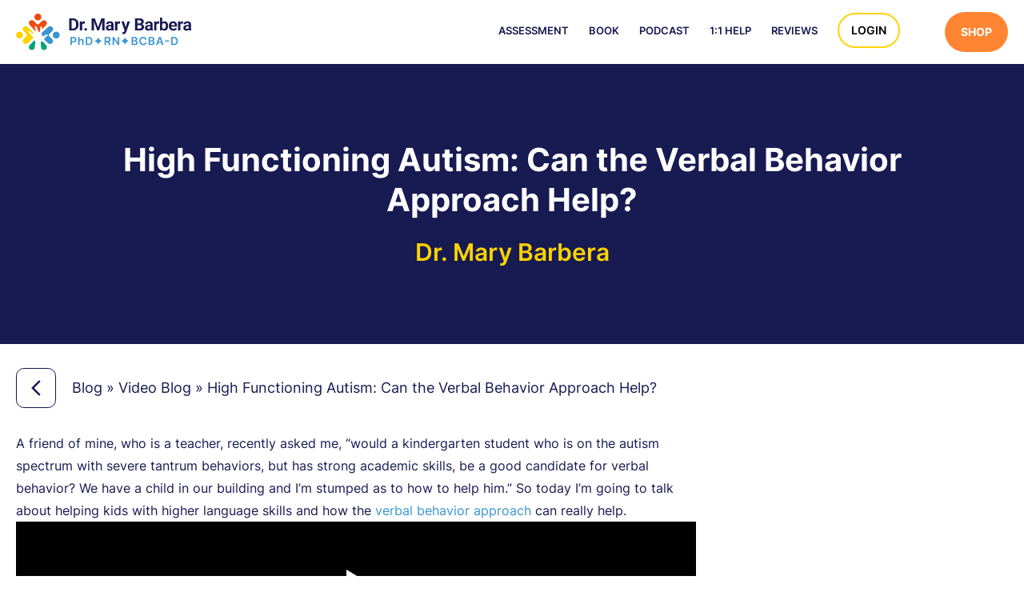

--- FILE ---
content_type: text/css
request_url: https://cdn-ilbhnmj.nitrocdn.com/QiaKynIFPhDEYOiPDocKtYsQFvKsAEXw/assets/static/optimized/rev-4a60724/marybarbera.com/combinedCss/nitro-min-noimport-8af9ffe7f2ff77e846cec04bf5a6080a-stylesheet.css
body_size: 29680
content:
html{line-height:1.15;-webkit-text-size-adjust:100%}*,:after,:before{box-sizing:border-box}body{background-color:#fff;color:#333;font-family:-apple-system,BlinkMacSystemFont,Segoe UI,Roboto,Helvetica Neue,Arial,Noto Sans,sans-serif,Apple Color Emoji,Segoe UI Emoji,Segoe UI Symbol,Noto Color Emoji;font-size:1rem;font-weight:400;line-height:1.5;margin:0;-webkit-font-smoothing:antialiased;-moz-osx-font-smoothing:grayscale}h1,h2,h3,h4,h5,h6{color:inherit;font-family:inherit;font-weight:500;line-height:1.2;margin-block-end:1rem;margin-block-start:.5rem}h1{font-size:2.5rem}h2{font-size:2rem}h3{font-size:1.75rem}h4{font-size:1.5rem}h5{font-size:1.25rem}h6{font-size:1rem}p{margin-block-end:.9rem;margin-block-start:0}hr{box-sizing:content-box;height:0;overflow:visible}pre{font-family:monospace,monospace;font-size:1em;white-space:pre-wrap}a{background-color:transparent;color:#c36;text-decoration:none}a:active,a:hover{color:#336}a:not([href]):not([tabindex]),a:not([href]):not([tabindex]):focus,a:not([href]):not([tabindex]):hover{color:inherit;text-decoration:none}a:not([href]):not([tabindex]):focus{outline:0}abbr[title]{border-block-end:none;-webkit-text-decoration:underline dotted;text-decoration:underline dotted}b,strong{font-weight:bolder}code,kbd,samp{font-family:monospace,monospace;font-size:1em}small{font-size:80%}sub,sup{font-size:75%;line-height:0;position:relative;vertical-align:baseline}sub{bottom:-.25em}sup{top:-.5em}img{border-style:none;height:auto;max-width:100%}details{display:block}summary{display:list-item}figcaption{color:#333;font-size:16px;font-style:italic;font-weight:400;line-height:1.4}[hidden],template{display:none}@media print{*,:after,:before{background:transparent !important;box-shadow:none !important;color:#000 !important;text-shadow:none !important}a,a:visited{text-decoration:underline}a[href]:after{content:" (" attr(href) ")"}abbr[title]:after{content:" (" attr(title) ")"}a[href^="#"]:after,a[href^="javascript:"]:after{content:""}pre{white-space:pre-wrap !important}blockquote,pre{-moz-column-break-inside:avoid;border:1px solid #ccc;break-inside:avoid}thead{display:table-header-group}img,tr{-moz-column-break-inside:avoid;break-inside:avoid}h2,h3,p{orphans:3;widows:3}h2,h3{-moz-column-break-after:avoid;break-after:avoid}}label{display:inline-block;line-height:1;vertical-align:middle}button,input,optgroup,select,textarea{font-family:inherit;font-size:1rem;line-height:1.5;margin:0}input[type=date],input[type=email],input[type=number],input[type=password],input[type=search],input[type=tel],input[type=text],input[type=url],select,textarea{border:1px solid #666;border-radius:3px;padding:.5rem 1rem;transition:all .3s;width:100%}input[type=date]:focus,input[type=email]:focus,input[type=number]:focus,input[type=password]:focus,input[type=search]:focus,input[type=tel]:focus,input[type=text]:focus,input[type=url]:focus,select:focus,textarea:focus{border-color:#333}button,input{overflow:visible}button,select{text-transform:none}[type=button],[type=reset],[type=submit],button{-webkit-appearance:button;width:auto}[type=button],[type=submit],button{background-color:transparent;border:1px solid #c36;border-radius:3px;color:#c36;display:inline-block;font-size:1rem;font-weight:400;padding:.5rem 1rem;text-align:center;transition:all .3s;-webkit-user-select:none;-moz-user-select:none;user-select:none;white-space:nowrap}[type=button]:focus:not(:focus-visible),[type=submit]:focus:not(:focus-visible),button:focus:not(:focus-visible){outline:none}[type=button]:focus,[type=button]:hover,[type=submit]:focus,[type=submit]:hover,button:focus,button:hover{background-color:#c36;color:#fff;text-decoration:none}[type=button]:not(:disabled),[type=submit]:not(:disabled),button:not(:disabled){cursor:pointer}fieldset{padding:.35em .75em .625em}legend{box-sizing:border-box;color:inherit;display:table;max-width:100%;padding:0;white-space:normal}progress{vertical-align:baseline}textarea{overflow:auto;resize:vertical}[type=checkbox],[type=radio]{box-sizing:border-box;padding:0}[type=number]::-webkit-inner-spin-button,[type=number]::-webkit-outer-spin-button{height:auto}[type=search]{-webkit-appearance:textfield;outline-offset:-2px}[type=search]::-webkit-search-decoration{-webkit-appearance:none}::-webkit-file-upload-button{-webkit-appearance:button;font:inherit}select{display:block}table{background-color:transparent;border-collapse:collapse;border-spacing:0;font-size:.9em;margin-block-end:15px;width:100%}table td,table th{border:1px solid hsla(0,0%,50%,.502);line-height:1.5;padding:15px;vertical-align:top}table th{font-weight:700}table tfoot th,table thead th{font-size:1em}table caption+thead tr:first-child td,table caption+thead tr:first-child th,table colgroup+thead tr:first-child td,table colgroup+thead tr:first-child th,table thead:first-child tr:first-child td,table thead:first-child tr:first-child th{border-block-start:1px solid hsla(0,0%,50%,.502)}table tbody>tr:nth-child(odd)>td,table tbody>tr:nth-child(odd)>th{background-color:hsla(0,0%,50%,.071)}table tbody tr:hover>td,table tbody tr:hover>th{background-color:hsla(0,0%,50%,.102)}table tbody+tbody{border-block-start:2px solid hsla(0,0%,50%,.502)}@media (max-width:767px){table table{font-size:.8em}table table td,table table th{line-height:1.3;padding:7px}table table th{font-weight:400}}dd,dl,dt,li,ol,ul{background:transparent;border:0;font-size:100%;margin-block-end:0;margin-block-start:0;outline:0;vertical-align:baseline}.comments-area a,.page-content a{text-decoration:underline}.alignright{float:right;margin-left:1rem}.alignleft{float:left;margin-right:1rem}.aligncenter{clear:both;display:block;margin-inline:auto}.alignwide{margin-inline:-80px}.alignfull{margin-inline:calc(50% - 50vw);max-width:100vw}.alignfull,.alignfull img{width:100vw}.wp-caption{margin-block-end:1.25rem;max-width:100%}.wp-caption.alignleft{margin:5px 20px 20px 0}.wp-caption.alignright{margin:5px 0 20px 20px}.wp-caption img{display:block;margin-inline:auto}.wp-caption-text{margin:0}.gallery-caption{display:block;font-size:.8125rem;line-height:1.5;margin:0;padding:.75rem}.pagination{display:flex;justify-content:space-between;margin:20px auto}.sticky{display:block;position:relative}.bypostauthor{font-size:inherit}.hide{display:none !important}.post-password-form{margin:50px auto;max-width:500px}.post-password-form p{align-items:flex-end;display:flex;width:100%}.post-password-form [type=submit]{margin-inline-start:3px}.screen-reader-text{clip:rect(1px,1px,1px,1px);height:1px;overflow:hidden;position:absolute !important;width:1px;word-wrap:normal !important}.screen-reader-text:focus{background-color:#eee;clip:auto !important;clip-path:none;color:#333;display:block;font-size:1rem;height:auto;left:5px;line-height:normal;padding:12px 24px;text-decoration:none;top:5px;width:auto;z-index:100000}.post .entry-title a{text-decoration:none}.post .wp-post-image{max-height:500px;-o-object-fit:cover;object-fit:cover;width:100%}@media (max-width:991px){.post .wp-post-image{max-height:400px}}@media (max-width:575px){.post .wp-post-image{max-height:300px}}#comments .comment-list{font-size:.9em;list-style:none;margin:0;padding:0}#comments .comment,#comments .pingback{position:relative}#comments .comment .comment-body,#comments .pingback .comment-body{border-block-end:1px solid #ccc;display:flex;flex-direction:column;padding-block-end:30px;padding-block-start:30px;padding-inline-end:0;padding-inline-start:60px}#comments .comment .avatar,#comments .pingback .avatar{border-radius:50%;left:0;margin-inline-end:10px;position:absolute}body.rtl #comments .comment .avatar,body.rtl #comments .pingback .avatar,html[dir=rtl] #comments .comment .avatar,html[dir=rtl] #comments .pingback .avatar{left:auto;right:0}#comments .comment-meta{display:flex;justify-content:space-between;margin-block-end:.9rem}#comments .comment-metadata,#comments .reply{font-size:11px;line-height:1}#comments .children{list-style:none;margin:0;padding-inline-start:30px;position:relative}#comments .children li:last-child{padding-block-end:0}#comments ol.comment-list .children:before{content:"â†ª";display:inline-block;font-size:1em;font-weight:400;left:0;line-height:100%;position:absolute;top:45px;width:auto}body.rtl #comments ol.comment-list .children:before,html[dir=rtl] #comments ol.comment-list .children:before{content:"â†©";left:auto;right:0}@media (min-width:768px){#comments .comment-author,#comments .comment-metadata{line-height:1}}@media (max-width:767px){#comments .comment .comment-body{padding:30px 0}#comments .children{padding-inline-start:20px}#comments .comment .avatar{float:left;position:inherit}body.rtl #comments .comment .avatar,html[dir=rtl] #comments .comment .avatar{float:right}}.page-header .entry-title,.site-footer .footer-inner,.site-footer:not(.dynamic-footer),.site-header .header-inner,.site-header:not(.dynamic-header),body:not([class*=elementor-page-]) .site-main{margin-inline-end:auto;margin-inline-start:auto;width:100%}@media (max-width:575px){.page-header .entry-title,.site-footer .footer-inner,.site-footer:not(.dynamic-footer),.site-header .header-inner,.site-header:not(.dynamic-header),body:not([class*=elementor-page-]) .site-main{padding-inline-end:10px;padding-inline-start:10px}}@media (min-width:576px){.page-header .entry-title,.site-footer .footer-inner,.site-footer:not(.dynamic-footer),.site-header .header-inner,.site-header:not(.dynamic-header),body:not([class*=elementor-page-]) .site-main{max-width:500px}.site-footer.footer-full-width .footer-inner,.site-header.header-full-width .header-inner{max-width:100%}}@media (min-width:768px){.page-header .entry-title,.site-footer .footer-inner,.site-footer:not(.dynamic-footer),.site-header .header-inner,.site-header:not(.dynamic-header),body:not([class*=elementor-page-]) .site-main{max-width:600px}.site-footer.footer-full-width,.site-header.header-full-width{max-width:100%}}@media (min-width:992px){.page-header .entry-title,.site-footer .footer-inner,.site-footer:not(.dynamic-footer),.site-header .header-inner,.site-header:not(.dynamic-header),body:not([class*=elementor-page-]) .site-main{max-width:800px}.site-footer.footer-full-width,.site-header.header-full-width{max-width:100%}}@media (min-width:1200px){.page-header .entry-title,.site-footer .footer-inner,.site-footer:not(.dynamic-footer),.site-header .header-inner,.site-header:not(.dynamic-header),body:not([class*=elementor-page-]) .site-main{max-width:1140px}.site-footer.footer-full-width,.site-header.header-full-width{max-width:100%}}.site-header+.elementor{min-height:calc(100vh - 320px)}.site-header{display:flex;flex-wrap:wrap;justify-content:space-between;padding-block-end:1rem;padding-block-start:1rem;position:relative}.site-header .site-title{font-size:2.5rem;font-weight:500;line-height:1.2}.site-header .site-branding{display:flex;flex-direction:column;gap:.5rem;justify-content:center}.site-header .header-inner{display:flex;flex-wrap:wrap;justify-content:space-between}.site-header .header-inner .custom-logo-link{display:block}.site-header .header-inner .site-branding .site-description,.site-header .header-inner .site-branding .site-title{margin:0}.site-header .header-inner .site-branding .site-logo img{display:block}.site-header .header-inner .site-branding.show-logo .site-title,.site-header .header-inner .site-branding.show-title .site-logo{display:none !important}.site-header.header-inverted .header-inner{flex-direction:row-reverse}.site-header.header-inverted .header-inner .site-branding{text-align:end}.site-header.header-stacked .header-inner{align-items:center;flex-direction:column;text-align:center}.site-footer{padding-block-end:1rem;padding-block-start:1rem;position:relative}.site-footer .site-title{font-size:1.5rem;font-weight:500;line-height:1.2}.site-footer .site-branding{display:flex;flex-direction:column;gap:.5rem;justify-content:center}.site-footer .footer-inner{display:flex;flex-wrap:wrap;justify-content:space-between}.site-footer .footer-inner .custom-logo-link{display:block}.site-footer .footer-inner .site-branding .site-description,.site-footer .footer-inner .site-branding .site-title{margin:0}.site-footer .footer-inner .site-branding .site-logo img{display:block}.site-footer .footer-inner .site-branding.show-logo .site-title,.site-footer .footer-inner .site-branding.show-title .site-logo{display:none !important}.site-footer .footer-inner .copyright{align-items:center;display:flex;justify-content:flex-end}.site-footer .footer-inner .copyright p{margin:0}.site-footer.footer-inverted .footer-inner{flex-direction:row-reverse}.site-footer.footer-inverted .footer-inner .site-branding{text-align:end}.site-footer.footer-stacked .footer-inner{align-items:center;flex-direction:column;text-align:center}.site-footer.footer-stacked .footer-inner .site-branding .site-title{text-align:center}.site-footer.footer-stacked .footer-inner .site-navigation .menu{padding:0}@media (max-width:576px){.site-footer:not(.footer-stacked) .footer-inner .copyright,.site-footer:not(.footer-stacked) .footer-inner .site-branding,.site-footer:not(.footer-stacked) .footer-inner .site-navigation{display:block;max-width:none;text-align:center;width:100%}.site-footer .footer-inner .site-navigation ul.menu{justify-content:center}.site-footer .footer-inner .site-navigation ul.menu li{display:inline-block}}.site-header.header-stacked .site-navigation-toggle-holder{justify-content:center;max-width:100%}.site-header.menu-layout-dropdown .site-navigation{display:none}.site-navigation-toggle-holder{align-items:center;display:flex;padding:8px 15px}.site-navigation-toggle-holder .site-navigation-toggle{align-items:center;background-color:rgba(0,0,0,.05);border:0 solid;border-radius:3px;color:#494c4f;cursor:pointer;display:flex;justify-content:center;padding:.5rem}.site-navigation-toggle-holder .site-navigation-toggle-icon{display:block;width:1.25rem}.site-navigation-toggle-holder .site-navigation-toggle-icon:after,.site-navigation-toggle-holder .site-navigation-toggle-icon:before{background-color:currentColor;border-radius:3px;content:"";display:block;height:3px;transition:all .2s ease-in-out}.site-navigation-toggle-holder .site-navigation-toggle-icon:before{box-shadow:0 .35rem 0 currentColor;margin-block-end:.5rem}.site-navigation-toggle-holder .site-navigation-toggle[aria-expanded=true] .site-navigation-toggle-icon:before{box-shadow:none;transform:translateY(.35rem) rotate(45deg)}.site-navigation-toggle-holder .site-navigation-toggle[aria-expanded=true] .site-navigation-toggle-icon:after{transform:translateY(-.35rem) rotate(-45deg)}.site-navigation{align-items:center;display:flex}.site-navigation ul.menu,.site-navigation ul.menu ul{list-style-type:none;padding:0}.site-navigation ul.menu{display:flex;flex-wrap:wrap}.site-navigation ul.menu li{display:flex;position:relative}.site-navigation ul.menu li a{display:block;padding:8px 15px}.site-navigation ul.menu li.menu-item-has-children{padding-inline-end:15px}.site-navigation ul.menu li.menu-item-has-children:after{align-items:center;color:#666;content:"â–¾";display:flex;font-size:1.5em;justify-content:center;text-decoration:none}.site-navigation ul.menu li.menu-item-has-children:focus-within>ul{display:block}.site-navigation ul.menu li ul{background:#fff;display:none;left:0;min-width:150px;position:absolute;top:100%;z-index:2}.site-navigation ul.menu li ul li{border-block-end:1px solid #eee}.site-navigation ul.menu li ul li:last-child{border-block-end:none}.site-navigation ul.menu li ul li.menu-item-has-children a{flex-grow:1}.site-navigation ul.menu li ul li.menu-item-has-children:after{transform:translateY(-50%) rotate(-90deg)}.site-navigation ul.menu li ul ul{left:100%;top:0}.site-navigation ul.menu li:hover>ul{display:block}footer .site-navigation ul.menu li ul{bottom:100%;top:auto}footer .site-navigation ul.menu li ul ul{bottom:0}footer .site-navigation ul.menu a{padding:5px 15px}.site-navigation-dropdown{bottom:0;left:0;margin-block-start:10px;position:absolute;transform-origin:top;transition:max-height .3s,transform .3s;width:100%;z-index:10000}.site-navigation-toggle-holder:not(.elementor-active)+.site-navigation-dropdown{max-height:0;transform:scaleY(0)}.site-navigation-toggle-holder.elementor-active+.site-navigation-dropdown{max-height:100vh;transform:scaleY(1)}.site-navigation-dropdown ul{padding:0}.site-navigation-dropdown ul.menu{background:#fff;margin:0;padding:0;position:absolute;width:100%}.site-navigation-dropdown ul.menu li{display:block;position:relative;width:100%}.site-navigation-dropdown ul.menu li a{background:#fff;box-shadow:inset 0 -1px 0 rgba(0,0,0,.102);color:#55595c;display:block;padding:20px}.site-navigation-dropdown ul.menu li.current-menu-item a{background:#55595c;color:#fff}.site-navigation-dropdown ul.menu>li li{max-height:0;transform:scaleY(0);transform-origin:top;transition:max-height .3s,transform .3s}.site-navigation-dropdown ul.menu li.elementor-active>ul>li{max-height:100vh;transform:scaleY(1)}@media (max-width:576px){.site-header.menu-dropdown-mobile:not(.menu-layout-dropdown) .site-navigation{display:none !important}}@media (min-width:768px){.site-header.menu-dropdown-mobile:not(.menu-layout-dropdown) .site-navigation-toggle-holder{display:none !important}}@media (min-width:576px)and (max-width:767px){.site-header.menu-dropdown-mobile:not(.menu-layout-dropdown) .site-navigation{display:none !important}}@media (min-width:992px){.site-header.menu-dropdown-tablet:not(.menu-layout-dropdown) .site-navigation-toggle-holder{display:none !important}}@media (max-width:992px){.site-header.menu-dropdown-tablet:not(.menu-layout-dropdown) .site-navigation{display:none !important}}.site-header.menu-dropdown-none:not(.menu-layout-dropdown) .site-navigation-toggle-holder{display:none !important}:root{--direction-multiplier:1}body.rtl,html[dir=rtl]{--direction-multiplier:-1}.elementor-hidden{display:none}.elementor-visibility-hidden{visibility:hidden}.elementor-screen-only,.screen-reader-text,.screen-reader-text span,.ui-helper-hidden-accessible{height:1px;margin:-1px;overflow:hidden;padding:0;position:absolute;top:-10000em;width:1px;clip:rect(0,0,0,0);border:0}.elementor-clearfix:after{clear:both;content:"";display:block;height:0;width:0}.e-logo-wrapper{background:var(--e-a-bg-logo);border-radius:50%;display:inline-block;line-height:1;padding:.75em}.e-logo-wrapper i{color:var(--e-a-color-logo);font-size:1em}.elementor *,.elementor :after,.elementor :before{box-sizing:border-box}.elementor a{box-shadow:none;text-decoration:none}.elementor hr{background-color:transparent;margin:0}.elementor img{border:none;border-radius:0;box-shadow:none;height:auto;max-width:100%}.elementor .elementor-widget:not(.elementor-widget-text-editor):not(.elementor-widget-theme-post-content) figure{margin:0}.elementor embed,.elementor iframe,.elementor object,.elementor video{border:none;line-height:1;margin:0;max-width:100%;width:100%}.elementor .elementor-background,.elementor .elementor-background-holder,.elementor .elementor-background-video-container{direction:ltr;inset:0;overflow:hidden;position:absolute;z-index:0}.elementor .elementor-background-video-container{pointer-events:none;transition:opacity 1s}.elementor .elementor-background-video-container.elementor-loading{opacity:0}.elementor .elementor-background-video,.elementor .elementor-background-video-embed{max-width:none}.elementor .elementor-background-video,.elementor .elementor-background-video-embed,.elementor .elementor-background-video-hosted{inset-block-start:50%;inset-inline-start:50%;position:absolute;transform:translate(-50%,-50%)}.elementor .elementor-background-video-hosted{-o-object-fit:cover;object-fit:cover}.elementor .elementor-background-overlay{inset:0;position:absolute}.elementor .elementor-background-slideshow{inset:0;position:absolute;z-index:0}.elementor .elementor-background-slideshow__slide__image{background-position:50%;background-size:cover;height:100%;width:100%}.e-con-inner>.elementor-element.elementor-absolute,.e-con>.elementor-element.elementor-absolute,.elementor-widget-wrap>.elementor-element.elementor-absolute{position:absolute}.e-con-inner>.elementor-element.elementor-fixed,.e-con>.elementor-element.elementor-fixed,.elementor-widget-wrap>.elementor-element.elementor-fixed{position:fixed}.elementor-widget-wrap .elementor-element.elementor-widget__width-auto,.elementor-widget-wrap .elementor-element.elementor-widget__width-initial{max-width:100%}@media (max-width:1024px){.elementor-widget-wrap .elementor-element.elementor-widget-tablet__width-auto,.elementor-widget-wrap .elementor-element.elementor-widget-tablet__width-initial{max-width:100%}}@media (max-width:767px){.elementor-widget-wrap .elementor-element.elementor-widget-mobile__width-auto,.elementor-widget-wrap .elementor-element.elementor-widget-mobile__width-initial{max-width:100%}}.elementor-element.elementor-absolute,.elementor-element.elementor-fixed{z-index:1}.elementor-element{--flex-direction:initial;--flex-wrap:initial;--justify-content:initial;--align-items:initial;--align-content:initial;--gap:initial;--flex-basis:initial;--flex-grow:initial;--flex-shrink:initial;--order:initial;--align-self:initial;align-self:var(--align-self);flex-basis:var(--flex-basis);flex-grow:var(--flex-grow);flex-shrink:var(--flex-shrink);order:var(--order)}.elementor-element:where(.e-con-full,.elementor-widget){align-content:var(--align-content);align-items:var(--align-items);flex-direction:var(--flex-direction);flex-wrap:var(--flex-wrap);gap:var(--row-gap) var(--column-gap);justify-content:var(--justify-content)}.elementor-invisible{visibility:hidden}.elementor-custom-embed-play{inset-block-start:50%;inset-inline-start:50%;position:absolute;transform:translate(calc(-50% * var(--direction-multiplier)),-50%)}.elementor-custom-embed-play i{color:#fff;font-size:100px;text-shadow:1px 0 6px rgba(0,0,0,.3)}.elementor-custom-embed-play svg{fill:#fff;filter:drop-shadow(1px 0 6px rgba(0,0,0,.3));height:100px;width:100px}.elementor-custom-embed-play i,.elementor-custom-embed-play svg{opacity:.8;transition:all .5s}.elementor-custom-embed-play.elementor-playing i{font-family:eicons}.elementor-custom-embed-play.elementor-playing i:before{content:"î£»"}.elementor-custom-embed-play.elementor-playing i,.elementor-custom-embed-play.elementor-playing svg{animation:eicon-spin 2s linear infinite}.elementor-tag{display:inline-flex}.elementor-ken-burns{transition-duration:10s;transition-property:transform;transition-timing-function:linear}.elementor-ken-burns--out{transform:scale(1.3)}.elementor-ken-burns--active{transition-duration:20s}.elementor-ken-burns--active.elementor-ken-burns--out{transform:scale(1)}.elementor-ken-burns--active.elementor-ken-burns--in{transform:scale(1.3)}.elementor-align-center{text-align:center}.elementor-align-right{text-align:right}.elementor-align-left{text-align:left}.elementor-align-center .elementor-button,.elementor-align-left .elementor-button,.elementor-align-right .elementor-button{width:auto}.elementor-align-justify .elementor-button{width:100%}@media (min-width:2400px){.elementor-widescreen-align-center{text-align:center}.elementor-widescreen-align-right{text-align:right}.elementor-widescreen-align-left{text-align:left}.elementor-widescreen-align-center .elementor-button,.elementor-widescreen-align-left .elementor-button,.elementor-widescreen-align-right .elementor-button{width:auto}.elementor-widescreen-align-justify .elementor-button{width:100%}}@media (max-width:1366px){.elementor-laptop-align-center{text-align:center}.elementor-laptop-align-right{text-align:right}.elementor-laptop-align-left{text-align:left}.elementor-laptop-align-center .elementor-button,.elementor-laptop-align-left .elementor-button,.elementor-laptop-align-right .elementor-button{width:auto}.elementor-laptop-align-justify .elementor-button{width:100%}}@media (max-width:1280px){.elementor-tablet_extra-align-center{text-align:center}.elementor-tablet_extra-align-right{text-align:right}.elementor-tablet_extra-align-left{text-align:left}.elementor-tablet_extra-align-center .elementor-button,.elementor-tablet_extra-align-left .elementor-button,.elementor-tablet_extra-align-right .elementor-button{width:auto}.elementor-tablet_extra-align-justify .elementor-button{width:100%}}@media (max-width:1024px){.elementor-tablet-align-center{text-align:center}.elementor-tablet-align-right{text-align:right}.elementor-tablet-align-left{text-align:left}.elementor-tablet-align-center .elementor-button,.elementor-tablet-align-left .elementor-button,.elementor-tablet-align-right .elementor-button{width:auto}.elementor-tablet-align-justify .elementor-button{width:100%}}@media (max-width:880px){.elementor-mobile_extra-align-center{text-align:center}.elementor-mobile_extra-align-right{text-align:right}.elementor-mobile_extra-align-left{text-align:left}.elementor-mobile_extra-align-center .elementor-button,.elementor-mobile_extra-align-left .elementor-button,.elementor-mobile_extra-align-right .elementor-button{width:auto}.elementor-mobile_extra-align-justify .elementor-button{width:100%}}@media (max-width:767px){.elementor-mobile-align-center{text-align:center}.elementor-mobile-align-right{text-align:right}.elementor-mobile-align-left{text-align:left}.elementor-mobile-align-center .elementor-button,.elementor-mobile-align-left .elementor-button,.elementor-mobile-align-right .elementor-button{width:auto}.elementor-mobile-align-justify .elementor-button{width:100%}}:root{--page-title-display:block}.elementor-page-title,h1.entry-title{display:var(--page-title-display)}@keyframes eicon-spin{0%{transform:rotate(0deg)}to{transform:rotate(359deg)}}.eicon-animation-spin{animation:eicon-spin 2s linear infinite}.elementor-section{position:relative}.elementor-section .elementor-container{display:flex;margin-inline:auto;position:relative}@media (max-width:1024px){.elementor-section .elementor-container{flex-wrap:wrap}}.elementor-section.elementor-section-boxed>.elementor-container{max-width:1140px}.elementor-section.elementor-section-stretched{position:relative;width:100%}.elementor-section.elementor-section-items-top>.elementor-container{align-items:flex-start}.elementor-section.elementor-section-items-middle>.elementor-container{align-items:center}.elementor-section.elementor-section-items-bottom>.elementor-container{align-items:flex-end}@media (min-width:768px){.elementor-section.elementor-section-height-full{height:100vh}.elementor-section.elementor-section-height-full>.elementor-container{height:100%}}.elementor-bc-flex-widget .elementor-section-content-top>.elementor-container>.elementor-column>.elementor-widget-wrap{align-items:flex-start}.elementor-bc-flex-widget .elementor-section-content-middle>.elementor-container>.elementor-column>.elementor-widget-wrap{align-items:center}.elementor-bc-flex-widget .elementor-section-content-bottom>.elementor-container>.elementor-column>.elementor-widget-wrap{align-items:flex-end}.elementor-widget-wrap{align-content:flex-start;flex-wrap:wrap;position:relative;width:100%}.elementor:not(.elementor-bc-flex-widget) .elementor-widget-wrap{display:flex}.elementor-widget-wrap>.elementor-element{width:100%}.elementor-widget-wrap.e-swiper-container{width:calc(100% - ( var(--e-column-margin-left,0px) + var(--e-column-margin-right,0px) ))}.elementor-widget{position:relative}.elementor-widget:not(:last-child){margin-block-end:var(--kit-widget-spacing,20px)}.elementor-widget:not(:last-child).elementor-absolute,.elementor-widget:not(:last-child).elementor-widget__width-auto,.elementor-widget:not(:last-child).elementor-widget__width-initial{margin-block-end:0}.elementor-column{display:flex;min-height:1px;position:relative}.elementor-column-gap-narrow>.elementor-column>.elementor-element-populated{padding:5px}.elementor-column-gap-default>.elementor-column>.elementor-element-populated{padding:10px}.elementor-column-gap-extended>.elementor-column>.elementor-element-populated{padding:15px}.elementor-column-gap-wide>.elementor-column>.elementor-element-populated{padding:20px}.elementor-column-gap-wider>.elementor-column>.elementor-element-populated{padding:30px}.elementor-inner-section .elementor-column-gap-no .elementor-element-populated{padding:0}@media (min-width:768px){.elementor-column.elementor-col-10,.elementor-column[data-col="10"]{width:10%}.elementor-column.elementor-col-11,.elementor-column[data-col="11"]{width:11.111%}.elementor-column.elementor-col-12,.elementor-column[data-col="12"]{width:12.5%}.elementor-column.elementor-col-14,.elementor-column[data-col="14"]{width:14.285%}.elementor-column.elementor-col-16,.elementor-column[data-col="16"]{width:16.666%}.elementor-column.elementor-col-20,.elementor-column[data-col="20"]{width:20%}.elementor-column.elementor-col-25,.elementor-column[data-col="25"]{width:25%}.elementor-column.elementor-col-30,.elementor-column[data-col="30"]{width:30%}.elementor-column.elementor-col-33,.elementor-column[data-col="33"]{width:33.333%}.elementor-column.elementor-col-40,.elementor-column[data-col="40"]{width:40%}.elementor-column.elementor-col-50,.elementor-column[data-col="50"]{width:50%}.elementor-column.elementor-col-60,.elementor-column[data-col="60"]{width:60%}.elementor-column.elementor-col-66,.elementor-column[data-col="66"]{width:66.666%}.elementor-column.elementor-col-70,.elementor-column[data-col="70"]{width:70%}.elementor-column.elementor-col-75,.elementor-column[data-col="75"]{width:75%}.elementor-column.elementor-col-80,.elementor-column[data-col="80"]{width:80%}.elementor-column.elementor-col-83,.elementor-column[data-col="83"]{width:83.333%}.elementor-column.elementor-col-90,.elementor-column[data-col="90"]{width:90%}.elementor-column.elementor-col-100,.elementor-column[data-col="100"]{width:100%}}@media (max-width:479px){.elementor-column.elementor-xs-10{width:10%}.elementor-column.elementor-xs-11{width:11.111%}.elementor-column.elementor-xs-12{width:12.5%}.elementor-column.elementor-xs-14{width:14.285%}.elementor-column.elementor-xs-16{width:16.666%}.elementor-column.elementor-xs-20{width:20%}.elementor-column.elementor-xs-25{width:25%}.elementor-column.elementor-xs-30{width:30%}.elementor-column.elementor-xs-33{width:33.333%}.elementor-column.elementor-xs-40{width:40%}.elementor-column.elementor-xs-50{width:50%}.elementor-column.elementor-xs-60{width:60%}.elementor-column.elementor-xs-66{width:66.666%}.elementor-column.elementor-xs-70{width:70%}.elementor-column.elementor-xs-75{width:75%}.elementor-column.elementor-xs-80{width:80%}.elementor-column.elementor-xs-83{width:83.333%}.elementor-column.elementor-xs-90{width:90%}.elementor-column.elementor-xs-100{width:100%}}@media (max-width:767px){.elementor-column.elementor-sm-10{width:10%}.elementor-column.elementor-sm-11{width:11.111%}.elementor-column.elementor-sm-12{width:12.5%}.elementor-column.elementor-sm-14{width:14.285%}.elementor-column.elementor-sm-16{width:16.666%}.elementor-column.elementor-sm-20{width:20%}.elementor-column.elementor-sm-25{width:25%}.elementor-column.elementor-sm-30{width:30%}.elementor-column.elementor-sm-33{width:33.333%}.elementor-column.elementor-sm-40{width:40%}.elementor-column.elementor-sm-50{width:50%}.elementor-column.elementor-sm-60{width:60%}.elementor-column.elementor-sm-66{width:66.666%}.elementor-column.elementor-sm-70{width:70%}.elementor-column.elementor-sm-75{width:75%}.elementor-column.elementor-sm-80{width:80%}.elementor-column.elementor-sm-83{width:83.333%}.elementor-column.elementor-sm-90{width:90%}.elementor-column.elementor-sm-100{width:100%}}@media (min-width:768px) and (max-width:1024px){.elementor-column.elementor-md-10{width:10%}.elementor-column.elementor-md-11{width:11.111%}.elementor-column.elementor-md-12{width:12.5%}.elementor-column.elementor-md-14{width:14.285%}.elementor-column.elementor-md-16{width:16.666%}.elementor-column.elementor-md-20{width:20%}.elementor-column.elementor-md-25{width:25%}.elementor-column.elementor-md-30{width:30%}.elementor-column.elementor-md-33{width:33.333%}.elementor-column.elementor-md-40{width:40%}.elementor-column.elementor-md-50{width:50%}.elementor-column.elementor-md-60{width:60%}.elementor-column.elementor-md-66{width:66.666%}.elementor-column.elementor-md-70{width:70%}.elementor-column.elementor-md-75{width:75%}.elementor-column.elementor-md-80{width:80%}.elementor-column.elementor-md-83{width:83.333%}.elementor-column.elementor-md-90{width:90%}.elementor-column.elementor-md-100{width:100%}}@media (min-width:2400px){.elementor-reverse-widescreen>.elementor-container>:first-child{order:10}.elementor-reverse-widescreen>.elementor-container>:nth-child(2){order:9}.elementor-reverse-widescreen>.elementor-container>:nth-child(3){order:8}.elementor-reverse-widescreen>.elementor-container>:nth-child(4){order:7}.elementor-reverse-widescreen>.elementor-container>:nth-child(5){order:6}.elementor-reverse-widescreen>.elementor-container>:nth-child(6){order:5}.elementor-reverse-widescreen>.elementor-container>:nth-child(7){order:4}.elementor-reverse-widescreen>.elementor-container>:nth-child(8){order:3}.elementor-reverse-widescreen>.elementor-container>:nth-child(9){order:2}.elementor-reverse-widescreen>.elementor-container>:nth-child(10){order:1}}@media (min-width:1025px) and (max-width:1366px){.elementor-reverse-laptop>.elementor-container>:first-child{order:10}.elementor-reverse-laptop>.elementor-container>:nth-child(2){order:9}.elementor-reverse-laptop>.elementor-container>:nth-child(3){order:8}.elementor-reverse-laptop>.elementor-container>:nth-child(4){order:7}.elementor-reverse-laptop>.elementor-container>:nth-child(5){order:6}.elementor-reverse-laptop>.elementor-container>:nth-child(6){order:5}.elementor-reverse-laptop>.elementor-container>:nth-child(7){order:4}.elementor-reverse-laptop>.elementor-container>:nth-child(8){order:3}.elementor-reverse-laptop>.elementor-container>:nth-child(9){order:2}.elementor-reverse-laptop>.elementor-container>:nth-child(10){order:1}}@media (min-width:1281px) and (max-width:1366px){.elementor-reverse-laptop>.elementor-container>:first-child{order:10}.elementor-reverse-laptop>.elementor-container>:nth-child(2){order:9}.elementor-reverse-laptop>.elementor-container>:nth-child(3){order:8}.elementor-reverse-laptop>.elementor-container>:nth-child(4){order:7}.elementor-reverse-laptop>.elementor-container>:nth-child(5){order:6}.elementor-reverse-laptop>.elementor-container>:nth-child(6){order:5}.elementor-reverse-laptop>.elementor-container>:nth-child(7){order:4}.elementor-reverse-laptop>.elementor-container>:nth-child(8){order:3}.elementor-reverse-laptop>.elementor-container>:nth-child(9){order:2}.elementor-reverse-laptop>.elementor-container>:nth-child(10){order:1}}@media (min-width:1025px) and (max-width:1280px){.elementor-reverse-laptop>.elementor-container>:first-child,.elementor-reverse-laptop>.elementor-container>:nth-child(10),.elementor-reverse-laptop>.elementor-container>:nth-child(2),.elementor-reverse-laptop>.elementor-container>:nth-child(3),.elementor-reverse-laptop>.elementor-container>:nth-child(4),.elementor-reverse-laptop>.elementor-container>:nth-child(5),.elementor-reverse-laptop>.elementor-container>:nth-child(6),.elementor-reverse-laptop>.elementor-container>:nth-child(7),.elementor-reverse-laptop>.elementor-container>:nth-child(8),.elementor-reverse-laptop>.elementor-container>:nth-child(9){order:0}.elementor-reverse-tablet_extra>.elementor-container>:first-child{order:10}.elementor-reverse-tablet_extra>.elementor-container>:nth-child(2){order:9}.elementor-reverse-tablet_extra>.elementor-container>:nth-child(3){order:8}.elementor-reverse-tablet_extra>.elementor-container>:nth-child(4){order:7}.elementor-reverse-tablet_extra>.elementor-container>:nth-child(5){order:6}.elementor-reverse-tablet_extra>.elementor-container>:nth-child(6){order:5}.elementor-reverse-tablet_extra>.elementor-container>:nth-child(7){order:4}.elementor-reverse-tablet_extra>.elementor-container>:nth-child(8){order:3}.elementor-reverse-tablet_extra>.elementor-container>:nth-child(9){order:2}.elementor-reverse-tablet_extra>.elementor-container>:nth-child(10){order:1}}@media (min-width:768px) and (max-width:1024px){.elementor-reverse-tablet>.elementor-container>:first-child{order:10}.elementor-reverse-tablet>.elementor-container>:nth-child(2){order:9}.elementor-reverse-tablet>.elementor-container>:nth-child(3){order:8}.elementor-reverse-tablet>.elementor-container>:nth-child(4){order:7}.elementor-reverse-tablet>.elementor-container>:nth-child(5){order:6}.elementor-reverse-tablet>.elementor-container>:nth-child(6){order:5}.elementor-reverse-tablet>.elementor-container>:nth-child(7){order:4}.elementor-reverse-tablet>.elementor-container>:nth-child(8){order:3}.elementor-reverse-tablet>.elementor-container>:nth-child(9){order:2}.elementor-reverse-tablet>.elementor-container>:nth-child(10){order:1}}@media (min-width:881px) and (max-width:1024px){.elementor-reverse-tablet>.elementor-container>:first-child{order:10}.elementor-reverse-tablet>.elementor-container>:nth-child(2){order:9}.elementor-reverse-tablet>.elementor-container>:nth-child(3){order:8}.elementor-reverse-tablet>.elementor-container>:nth-child(4){order:7}.elementor-reverse-tablet>.elementor-container>:nth-child(5){order:6}.elementor-reverse-tablet>.elementor-container>:nth-child(6){order:5}.elementor-reverse-tablet>.elementor-container>:nth-child(7){order:4}.elementor-reverse-tablet>.elementor-container>:nth-child(8){order:3}.elementor-reverse-tablet>.elementor-container>:nth-child(9){order:2}.elementor-reverse-tablet>.elementor-container>:nth-child(10){order:1}}@media (min-width:768px) and (max-width:880px){.elementor-reverse-tablet>.elementor-container>:first-child,.elementor-reverse-tablet>.elementor-container>:nth-child(10),.elementor-reverse-tablet>.elementor-container>:nth-child(2),.elementor-reverse-tablet>.elementor-container>:nth-child(3),.elementor-reverse-tablet>.elementor-container>:nth-child(4),.elementor-reverse-tablet>.elementor-container>:nth-child(5),.elementor-reverse-tablet>.elementor-container>:nth-child(6),.elementor-reverse-tablet>.elementor-container>:nth-child(7),.elementor-reverse-tablet>.elementor-container>:nth-child(8),.elementor-reverse-tablet>.elementor-container>:nth-child(9){order:0}.elementor-reverse-mobile_extra>.elementor-container>:first-child{order:10}.elementor-reverse-mobile_extra>.elementor-container>:nth-child(2){order:9}.elementor-reverse-mobile_extra>.elementor-container>:nth-child(3){order:8}.elementor-reverse-mobile_extra>.elementor-container>:nth-child(4){order:7}.elementor-reverse-mobile_extra>.elementor-container>:nth-child(5){order:6}.elementor-reverse-mobile_extra>.elementor-container>:nth-child(6){order:5}.elementor-reverse-mobile_extra>.elementor-container>:nth-child(7){order:4}.elementor-reverse-mobile_extra>.elementor-container>:nth-child(8){order:3}.elementor-reverse-mobile_extra>.elementor-container>:nth-child(9){order:2}.elementor-reverse-mobile_extra>.elementor-container>:nth-child(10){order:1}}@media (max-width:767px){.elementor-reverse-mobile>.elementor-container>:first-child{order:10}.elementor-reverse-mobile>.elementor-container>:nth-child(2){order:9}.elementor-reverse-mobile>.elementor-container>:nth-child(3){order:8}.elementor-reverse-mobile>.elementor-container>:nth-child(4){order:7}.elementor-reverse-mobile>.elementor-container>:nth-child(5){order:6}.elementor-reverse-mobile>.elementor-container>:nth-child(6){order:5}.elementor-reverse-mobile>.elementor-container>:nth-child(7){order:4}.elementor-reverse-mobile>.elementor-container>:nth-child(8){order:3}.elementor-reverse-mobile>.elementor-container>:nth-child(9){order:2}.elementor-reverse-mobile>.elementor-container>:nth-child(10){order:1}.elementor-column{width:100%}}.elementor-grid{display:grid;grid-column-gap:var(--grid-column-gap);grid-row-gap:var(--grid-row-gap)}.elementor-grid .elementor-grid-item{min-width:0}.elementor-grid-0 .elementor-grid{display:inline-block;margin-block-end:calc(-1 * var(--grid-row-gap));width:100%;word-spacing:var(--grid-column-gap)}.elementor-grid-0 .elementor-grid .elementor-grid-item{display:inline-block;margin-block-end:var(--grid-row-gap);word-break:break-word}.elementor-grid-1 .elementor-grid{grid-template-columns:repeat(1,1fr)}.elementor-grid-2 .elementor-grid{grid-template-columns:repeat(2,1fr)}.elementor-grid-3 .elementor-grid{grid-template-columns:repeat(3,1fr)}.elementor-grid-4 .elementor-grid{grid-template-columns:repeat(4,1fr)}.elementor-grid-5 .elementor-grid{grid-template-columns:repeat(5,1fr)}.elementor-grid-6 .elementor-grid{grid-template-columns:repeat(6,1fr)}.elementor-grid-7 .elementor-grid{grid-template-columns:repeat(7,1fr)}.elementor-grid-8 .elementor-grid{grid-template-columns:repeat(8,1fr)}.elementor-grid-9 .elementor-grid{grid-template-columns:repeat(9,1fr)}.elementor-grid-10 .elementor-grid{grid-template-columns:repeat(10,1fr)}.elementor-grid-11 .elementor-grid{grid-template-columns:repeat(11,1fr)}.elementor-grid-12 .elementor-grid{grid-template-columns:repeat(12,1fr)}@media (min-width:2400px){.elementor-grid-widescreen-0 .elementor-grid{display:inline-block;margin-block-end:calc(-1 * var(--grid-row-gap));width:100%;word-spacing:var(--grid-column-gap)}.elementor-grid-widescreen-0 .elementor-grid .elementor-grid-item{display:inline-block;margin-block-end:var(--grid-row-gap);word-break:break-word}.elementor-grid-widescreen-1 .elementor-grid{grid-template-columns:repeat(1,1fr)}.elementor-grid-widescreen-2 .elementor-grid{grid-template-columns:repeat(2,1fr)}.elementor-grid-widescreen-3 .elementor-grid{grid-template-columns:repeat(3,1fr)}.elementor-grid-widescreen-4 .elementor-grid{grid-template-columns:repeat(4,1fr)}.elementor-grid-widescreen-5 .elementor-grid{grid-template-columns:repeat(5,1fr)}.elementor-grid-widescreen-6 .elementor-grid{grid-template-columns:repeat(6,1fr)}.elementor-grid-widescreen-7 .elementor-grid{grid-template-columns:repeat(7,1fr)}.elementor-grid-widescreen-8 .elementor-grid{grid-template-columns:repeat(8,1fr)}.elementor-grid-widescreen-9 .elementor-grid{grid-template-columns:repeat(9,1fr)}.elementor-grid-widescreen-10 .elementor-grid{grid-template-columns:repeat(10,1fr)}.elementor-grid-widescreen-11 .elementor-grid{grid-template-columns:repeat(11,1fr)}.elementor-grid-widescreen-12 .elementor-grid{grid-template-columns:repeat(12,1fr)}}@media (max-width:1366px){.elementor-grid-laptop-0 .elementor-grid{display:inline-block;margin-block-end:calc(-1 * var(--grid-row-gap));width:100%;word-spacing:var(--grid-column-gap)}.elementor-grid-laptop-0 .elementor-grid .elementor-grid-item{display:inline-block;margin-block-end:var(--grid-row-gap);word-break:break-word}.elementor-grid-laptop-1 .elementor-grid{grid-template-columns:repeat(1,1fr)}.elementor-grid-laptop-2 .elementor-grid{grid-template-columns:repeat(2,1fr)}.elementor-grid-laptop-3 .elementor-grid{grid-template-columns:repeat(3,1fr)}.elementor-grid-laptop-4 .elementor-grid{grid-template-columns:repeat(4,1fr)}.elementor-grid-laptop-5 .elementor-grid{grid-template-columns:repeat(5,1fr)}.elementor-grid-laptop-6 .elementor-grid{grid-template-columns:repeat(6,1fr)}.elementor-grid-laptop-7 .elementor-grid{grid-template-columns:repeat(7,1fr)}.elementor-grid-laptop-8 .elementor-grid{grid-template-columns:repeat(8,1fr)}.elementor-grid-laptop-9 .elementor-grid{grid-template-columns:repeat(9,1fr)}.elementor-grid-laptop-10 .elementor-grid{grid-template-columns:repeat(10,1fr)}.elementor-grid-laptop-11 .elementor-grid{grid-template-columns:repeat(11,1fr)}.elementor-grid-laptop-12 .elementor-grid{grid-template-columns:repeat(12,1fr)}}@media (max-width:1280px){.elementor-grid-tablet_extra-0 .elementor-grid{display:inline-block;margin-block-end:calc(-1 * var(--grid-row-gap));width:100%;word-spacing:var(--grid-column-gap)}.elementor-grid-tablet_extra-0 .elementor-grid .elementor-grid-item{display:inline-block;margin-block-end:var(--grid-row-gap);word-break:break-word}.elementor-grid-tablet_extra-1 .elementor-grid{grid-template-columns:repeat(1,1fr)}.elementor-grid-tablet_extra-2 .elementor-grid{grid-template-columns:repeat(2,1fr)}.elementor-grid-tablet_extra-3 .elementor-grid{grid-template-columns:repeat(3,1fr)}.elementor-grid-tablet_extra-4 .elementor-grid{grid-template-columns:repeat(4,1fr)}.elementor-grid-tablet_extra-5 .elementor-grid{grid-template-columns:repeat(5,1fr)}.elementor-grid-tablet_extra-6 .elementor-grid{grid-template-columns:repeat(6,1fr)}.elementor-grid-tablet_extra-7 .elementor-grid{grid-template-columns:repeat(7,1fr)}.elementor-grid-tablet_extra-8 .elementor-grid{grid-template-columns:repeat(8,1fr)}.elementor-grid-tablet_extra-9 .elementor-grid{grid-template-columns:repeat(9,1fr)}.elementor-grid-tablet_extra-10 .elementor-grid{grid-template-columns:repeat(10,1fr)}.elementor-grid-tablet_extra-11 .elementor-grid{grid-template-columns:repeat(11,1fr)}.elementor-grid-tablet_extra-12 .elementor-grid{grid-template-columns:repeat(12,1fr)}}@media (max-width:1024px){.elementor-grid-tablet-0 .elementor-grid{display:inline-block;margin-block-end:calc(-1 * var(--grid-row-gap));width:100%;word-spacing:var(--grid-column-gap)}.elementor-grid-tablet-0 .elementor-grid .elementor-grid-item{display:inline-block;margin-block-end:var(--grid-row-gap);word-break:break-word}.elementor-grid-tablet-1 .elementor-grid{grid-template-columns:repeat(1,1fr)}.elementor-grid-tablet-2 .elementor-grid{grid-template-columns:repeat(2,1fr)}.elementor-grid-tablet-3 .elementor-grid{grid-template-columns:repeat(3,1fr)}.elementor-grid-tablet-4 .elementor-grid{grid-template-columns:repeat(4,1fr)}.elementor-grid-tablet-5 .elementor-grid{grid-template-columns:repeat(5,1fr)}.elementor-grid-tablet-6 .elementor-grid{grid-template-columns:repeat(6,1fr)}.elementor-grid-tablet-7 .elementor-grid{grid-template-columns:repeat(7,1fr)}.elementor-grid-tablet-8 .elementor-grid{grid-template-columns:repeat(8,1fr)}.elementor-grid-tablet-9 .elementor-grid{grid-template-columns:repeat(9,1fr)}.elementor-grid-tablet-10 .elementor-grid{grid-template-columns:repeat(10,1fr)}.elementor-grid-tablet-11 .elementor-grid{grid-template-columns:repeat(11,1fr)}.elementor-grid-tablet-12 .elementor-grid{grid-template-columns:repeat(12,1fr)}}@media (max-width:880px){.elementor-grid-mobile_extra-0 .elementor-grid{display:inline-block;margin-block-end:calc(-1 * var(--grid-row-gap));width:100%;word-spacing:var(--grid-column-gap)}.elementor-grid-mobile_extra-0 .elementor-grid .elementor-grid-item{display:inline-block;margin-block-end:var(--grid-row-gap);word-break:break-word}.elementor-grid-mobile_extra-1 .elementor-grid{grid-template-columns:repeat(1,1fr)}.elementor-grid-mobile_extra-2 .elementor-grid{grid-template-columns:repeat(2,1fr)}.elementor-grid-mobile_extra-3 .elementor-grid{grid-template-columns:repeat(3,1fr)}.elementor-grid-mobile_extra-4 .elementor-grid{grid-template-columns:repeat(4,1fr)}.elementor-grid-mobile_extra-5 .elementor-grid{grid-template-columns:repeat(5,1fr)}.elementor-grid-mobile_extra-6 .elementor-grid{grid-template-columns:repeat(6,1fr)}.elementor-grid-mobile_extra-7 .elementor-grid{grid-template-columns:repeat(7,1fr)}.elementor-grid-mobile_extra-8 .elementor-grid{grid-template-columns:repeat(8,1fr)}.elementor-grid-mobile_extra-9 .elementor-grid{grid-template-columns:repeat(9,1fr)}.elementor-grid-mobile_extra-10 .elementor-grid{grid-template-columns:repeat(10,1fr)}.elementor-grid-mobile_extra-11 .elementor-grid{grid-template-columns:repeat(11,1fr)}.elementor-grid-mobile_extra-12 .elementor-grid{grid-template-columns:repeat(12,1fr)}}@media (max-width:767px){.elementor-grid-mobile-0 .elementor-grid{display:inline-block;margin-block-end:calc(-1 * var(--grid-row-gap));width:100%;word-spacing:var(--grid-column-gap)}.elementor-grid-mobile-0 .elementor-grid .elementor-grid-item{display:inline-block;margin-block-end:var(--grid-row-gap);word-break:break-word}.elementor-grid-mobile-1 .elementor-grid{grid-template-columns:repeat(1,1fr)}.elementor-grid-mobile-2 .elementor-grid{grid-template-columns:repeat(2,1fr)}.elementor-grid-mobile-3 .elementor-grid{grid-template-columns:repeat(3,1fr)}.elementor-grid-mobile-4 .elementor-grid{grid-template-columns:repeat(4,1fr)}.elementor-grid-mobile-5 .elementor-grid{grid-template-columns:repeat(5,1fr)}.elementor-grid-mobile-6 .elementor-grid{grid-template-columns:repeat(6,1fr)}.elementor-grid-mobile-7 .elementor-grid{grid-template-columns:repeat(7,1fr)}.elementor-grid-mobile-8 .elementor-grid{grid-template-columns:repeat(8,1fr)}.elementor-grid-mobile-9 .elementor-grid{grid-template-columns:repeat(9,1fr)}.elementor-grid-mobile-10 .elementor-grid{grid-template-columns:repeat(10,1fr)}.elementor-grid-mobile-11 .elementor-grid{grid-template-columns:repeat(11,1fr)}.elementor-grid-mobile-12 .elementor-grid{grid-template-columns:repeat(12,1fr)}}@media (min-width:1367px){#elementor-device-mode:after{content:"desktop"}}@media (min-width:2400px){#elementor-device-mode:after{content:"widescreen"}}@media (max-width:1366px){#elementor-device-mode:after{content:"laptop"}}@media (max-width:1280px){#elementor-device-mode:after{content:"tablet_extra"}}@media (max-width:1024px){#elementor-device-mode:after{content:"tablet"}}@media (max-width:880px){#elementor-device-mode:after{content:"mobile_extra"}}@media (max-width:767px){#elementor-device-mode:after{content:"mobile"}}@media (prefers-reduced-motion:no-preference){html{scroll-behavior:smooth}}.e-con{--border-radius:0;--border-top-width:0px;--border-right-width:0px;--border-bottom-width:0px;--border-left-width:0px;--border-style:initial;--border-color:initial;--container-widget-width:100%;--container-widget-height:initial;--container-widget-flex-grow:0;--container-widget-align-self:initial;--content-width:min(100%,var(--container-max-width,1140px));--width:100%;--min-height:initial;--height:auto;--text-align:initial;--margin-top:0px;--margin-right:0px;--margin-bottom:0px;--margin-left:0px;--padding-top:var(--container-default-padding-top,10px);--padding-right:var(--container-default-padding-right,10px);--padding-bottom:var(--container-default-padding-bottom,10px);--padding-left:var(--container-default-padding-left,10px);--position:relative;--z-index:revert;--overflow:visible;--gap:var(--widgets-spacing,20px);--row-gap:var(--widgets-spacing-row,20px);--column-gap:var(--widgets-spacing-column,20px);--overlay-mix-blend-mode:initial;--overlay-opacity:1;--overlay-transition:.3s;--e-con-grid-template-columns:repeat(3,1fr);--e-con-grid-template-rows:repeat(2,1fr);border-radius:var(--border-radius);height:var(--height);min-height:var(--min-height);min-width:0;overflow:var(--overflow);position:var(--position);width:var(--width);z-index:var(--z-index);--flex-wrap-mobile:wrap}.e-con:where(:not(.e-div-block-base)){transition:background var(--background-transition,.3s),border var(--border-transition,.3s),box-shadow var(--border-transition,.3s),transform var(--e-con-transform-transition-duration,.4s)}.e-con{--margin-block-start:var(--margin-top);--margin-block-end:var(--margin-bottom);--margin-inline-start:var(--margin-left);--margin-inline-end:var(--margin-right);--padding-inline-start:var(--padding-left);--padding-inline-end:var(--padding-right);--padding-block-start:var(--padding-top);--padding-block-end:var(--padding-bottom);--border-block-start-width:var(--border-top-width);--border-block-end-width:var(--border-bottom-width);--border-inline-start-width:var(--border-left-width);--border-inline-end-width:var(--border-right-width)}body.rtl .e-con{--padding-inline-start:var(--padding-right);--padding-inline-end:var(--padding-left);--margin-inline-start:var(--margin-right);--margin-inline-end:var(--margin-left);--border-inline-start-width:var(--border-right-width);--border-inline-end-width:var(--border-left-width)}.e-con{margin-block-end:var(--margin-block-end);margin-block-start:var(--margin-block-start);margin-inline-end:var(--margin-inline-end);margin-inline-start:var(--margin-inline-start);padding-inline-end:var(--padding-inline-end);padding-inline-start:var(--padding-inline-start)}.e-con.e-flex{--flex-direction:column;--flex-basis:auto;--flex-grow:0;--flex-shrink:1;flex:var(--flex-grow) var(--flex-shrink) var(--flex-basis)}.e-con-full,.e-con>.e-con-inner{padding-block-end:var(--padding-block-end);padding-block-start:var(--padding-block-start);text-align:var(--text-align)}.e-con-full.e-flex,.e-con.e-flex>.e-con-inner{flex-direction:var(--flex-direction)}.e-con,.e-con>.e-con-inner{display:var(--display)}.e-con.e-grid{--grid-justify-content:start;--grid-align-content:start;--grid-auto-flow:row}.e-con.e-grid,.e-con.e-grid>.e-con-inner{align-content:var(--grid-align-content);align-items:var(--align-items);grid-auto-flow:var(--grid-auto-flow);grid-template-columns:var(--e-con-grid-template-columns);grid-template-rows:var(--e-con-grid-template-rows);justify-content:var(--grid-justify-content);justify-items:var(--justify-items)}.e-con-boxed.e-flex{align-content:normal;align-items:normal;flex-direction:column;flex-wrap:nowrap;justify-content:normal}.e-con-boxed.e-grid{grid-template-columns:1fr;grid-template-rows:1fr;justify-items:legacy}.e-con-boxed{gap:initial;text-align:initial}.e-con.e-flex>.e-con-inner{align-content:var(--align-content);align-items:var(--align-items);align-self:auto;flex-basis:auto;flex-grow:1;flex-shrink:1;flex-wrap:var(--flex-wrap);justify-content:var(--justify-content)}.e-con.e-grid>.e-con-inner{align-items:var(--align-items);justify-items:var(--justify-items)}.e-con>.e-con-inner{gap:var(--row-gap) var(--column-gap);height:100%;margin:0 auto;max-width:var(--content-width);padding-inline-end:0;padding-inline-start:0;width:100%}:is(.elementor-section-wrap,[data-elementor-id])>.e-con{--margin-left:auto;--margin-right:auto;max-width:min(100%,var(--width))}.e-con .elementor-widget.elementor-widget{margin-block-end:0}.e-con:before,.e-con>.elementor-background-slideshow:before,.e-con>.elementor-motion-effects-container>.elementor-motion-effects-layer:before,:is(.e-con,.e-con>.e-con-inner)>.elementor-background-video-container:before{border-block-end-width:var(--border-block-end-width);border-block-start-width:var(--border-block-start-width);border-color:var(--border-color);border-inline-end-width:var(--border-inline-end-width);border-inline-start-width:var(--border-inline-start-width);border-radius:var(--border-radius);border-style:var(--border-style);content:var(--background-overlay);display:block;height:max(100% + var(--border-top-width) + var(--border-bottom-width),100%);left:calc(0px - var(--border-left-width));mix-blend-mode:var(--overlay-mix-blend-mode);opacity:var(--overlay-opacity);position:absolute;top:calc(0px - var(--border-top-width));transition:var(--overlay-transition,.3s);width:max(100% + var(--border-left-width) + var(--border-right-width),100%)}.e-con:before{transition:background var(--overlay-transition,.3s),border-radius var(--border-transition,.3s),opacity var(--overlay-transition,.3s)}.e-con>.elementor-background-slideshow,:is(.e-con,.e-con>.e-con-inner)>.elementor-background-video-container{border-block-end-width:var(--border-block-end-width);border-block-start-width:var(--border-block-start-width);border-color:var(--border-color);border-inline-end-width:var(--border-inline-end-width);border-inline-start-width:var(--border-inline-start-width);border-radius:var(--border-radius);border-style:var(--border-style);height:max(100% + var(--border-top-width) + var(--border-bottom-width),100%);left:calc(0px - var(--border-left-width));top:calc(0px - var(--border-top-width));width:max(100% + var(--border-left-width) + var(--border-right-width),100%)}@media (max-width:767px){:is(.e-con,.e-con>.e-con-inner)>.elementor-background-video-container.elementor-hidden-mobile{display:none}}:is(.e-con,.e-con>.e-con-inner)>.elementor-background-video-container:before{z-index:1}:is(.e-con,.e-con>.e-con-inner)>.elementor-background-slideshow:before{z-index:2}.e-con .elementor-widget{min-width:0}.e-con .elementor-widget-empty,.e-con .elementor-widget-google_maps,.e-con .elementor-widget-video,.e-con .elementor-widget.e-widget-swiper{width:100%}.e-con>.e-con-inner>.elementor-widget>.elementor-widget-container,.e-con>.elementor-widget>.elementor-widget-container{height:100%}.e-con.e-con>.e-con-inner>.elementor-widget,.elementor.elementor .e-con>.elementor-widget{max-width:100%}.e-con .elementor-widget:not(:last-child){--kit-widget-spacing:0px}@media (max-width:767px){.e-con.e-flex{--width:100%;--flex-wrap:var(--flex-wrap-mobile)}.e-con.e-flex .elementor-widget-archive-posts{width:100%}}.elementor-form-fields-wrapper{display:flex;flex-wrap:wrap}.elementor-form-fields-wrapper.elementor-labels-above .elementor-field-group .elementor-field-subgroup,.elementor-form-fields-wrapper.elementor-labels-above .elementor-field-group>.elementor-select-wrapper,.elementor-form-fields-wrapper.elementor-labels-above .elementor-field-group>input,.elementor-form-fields-wrapper.elementor-labels-above .elementor-field-group>textarea{flex-basis:100%;max-width:100%}.elementor-form-fields-wrapper.elementor-labels-inline>.elementor-field-group .elementor-select-wrapper,.elementor-form-fields-wrapper.elementor-labels-inline>.elementor-field-group>input{flex-grow:1}.elementor-field-group{align-items:center;flex-wrap:wrap}.elementor-field-group.elementor-field-type-submit{align-items:flex-end}.elementor-field-group .elementor-field-textual{background-color:transparent;border:1px solid #69727d;color:#1f2124;flex-grow:1;max-width:100%;vertical-align:middle;width:100%}.elementor-field-group .elementor-field-textual:focus{box-shadow:inset 0 0 0 1px rgba(0,0,0,.1);outline:0}.elementor-field-group .elementor-field-textual::-moz-placeholder{color:inherit;font-family:inherit;opacity:.6}.elementor-field-group .elementor-field-textual::placeholder{color:inherit;font-family:inherit;opacity:.6}.elementor-field-group .elementor-select-wrapper{display:flex;position:relative;width:100%}.elementor-field-group .elementor-select-wrapper select{-webkit-appearance:none;-moz-appearance:none;appearance:none;color:inherit;flex-basis:100%;font-family:inherit;font-size:inherit;font-style:inherit;font-weight:inherit;letter-spacing:inherit;line-height:inherit;padding-inline-end:20px;text-transform:inherit}.elementor-field-group .elementor-select-wrapper:before{content:"î¤ª";font-family:eicons;font-size:15px;inset-block-start:50%;inset-inline-end:10px;pointer-events:none;position:absolute;text-shadow:0 0 3px rgba(0,0,0,.3);transform:translateY(-50%)}.elementor-field-group.elementor-field-type-select-multiple .elementor-select-wrapper:before{content:""}.elementor-field-subgroup{display:flex;flex-wrap:wrap}.elementor-field-subgroup .elementor-field-option label{display:inline-block}.elementor-field-subgroup.elementor-subgroup-inline .elementor-field-option{padding-inline-end:10px}.elementor-field-subgroup:not(.elementor-subgroup-inline) .elementor-field-option{flex-basis:100%}.elementor-field-type-acceptance .elementor-field-subgroup .elementor-field-option input,.elementor-field-type-acceptance .elementor-field-subgroup .elementor-field-option label,.elementor-field-type-checkbox .elementor-field-subgroup .elementor-field-option input,.elementor-field-type-checkbox .elementor-field-subgroup .elementor-field-option label,.elementor-field-type-radio .elementor-field-subgroup .elementor-field-option input,.elementor-field-type-radio .elementor-field-subgroup .elementor-field-option label{display:inline}.elementor-field-label{cursor:pointer}.elementor-mark-required .elementor-field-label:after{color:red;content:"*";padding-inline-start:.2em}.elementor-field-textual{border-radius:3px;font-size:15px;line-height:1.4;min-height:40px;padding:5px 14px}.elementor-field-textual.elementor-size-xs{border-radius:2px;font-size:13px;min-height:33px;padding:4px 12px}.elementor-field-textual.elementor-size-md{border-radius:4px;font-size:16px;min-height:47px;padding:6px 16px}.elementor-field-textual.elementor-size-lg{border-radius:5px;font-size:18px;min-height:59px;padding:7px 20px}.elementor-field-textual.elementor-size-xl{border-radius:6px;font-size:20px;min-height:72px;padding:8px 24px}.elementor-button-align-stretch .elementor-field-type-submit:not(.e-form__buttons__wrapper) .elementor-button{flex-basis:100%}.elementor-button-align-stretch .e-form__buttons__wrapper{flex-basis:50%;flex-grow:1}.elementor-button-align-stretch .e-form__buttons__wrapper__button{flex-basis:100%}.elementor-button-align-center .e-form__buttons,.elementor-button-align-center .elementor-field-type-submit{justify-content:center}.elementor-button-align-start .e-form__buttons,.elementor-button-align-start .elementor-field-type-submit{justify-content:flex-start}.elementor-button-align-end .e-form__buttons,.elementor-button-align-end .elementor-field-type-submit,[dir=rtl] .elementor-button-align-start .e-form__buttons,[dir=rtl] .elementor-button-align-start .elementor-field-type-submit{justify-content:flex-end}[dir=rtl] .elementor-button-align-end .e-form__buttons,[dir=rtl] .elementor-button-align-end .elementor-field-type-submit{justify-content:flex-start}.elementor-button-align-center .elementor-field-type-submit:not(.e-form__buttons__wrapper) .elementor-button,.elementor-button-align-end .elementor-field-type-submit:not(.e-form__buttons__wrapper) .elementor-button,.elementor-button-align-start .elementor-field-type-submit:not(.e-form__buttons__wrapper) .elementor-button{flex-basis:auto}.elementor-button-align-center .e-form__buttons__wrapper,.elementor-button-align-end .e-form__buttons__wrapper,.elementor-button-align-start .e-form__buttons__wrapper{flex-grow:0}.elementor-button-align-center .e-form__buttons__wrapper,.elementor-button-align-center .e-form__buttons__wrapper__button,.elementor-button-align-end .e-form__buttons__wrapper,.elementor-button-align-end .e-form__buttons__wrapper__button,.elementor-button-align-start .e-form__buttons__wrapper,.elementor-button-align-start .e-form__buttons__wrapper__button{flex-basis:auto}@media screen and (max-width:1024px){.elementor-tablet-button-align-stretch .elementor-field-type-submit:not(.e-form__buttons__wrapper) .elementor-button{flex-basis:100%}.elementor-tablet-button-align-stretch .e-form__buttons__wrapper{flex-basis:50%;flex-grow:1}.elementor-tablet-button-align-stretch .e-form__buttons__wrapper__button{flex-basis:100%}.elementor-tablet-button-align-center .e-form__buttons,.elementor-tablet-button-align-center .elementor-field-type-submit{justify-content:center}.elementor-tablet-button-align-start .e-form__buttons,.elementor-tablet-button-align-start .elementor-field-type-submit{justify-content:flex-start}.elementor-tablet-button-align-end .e-form__buttons,.elementor-tablet-button-align-end .elementor-field-type-submit,[dir=rtl] .elementor-tablet-button-align-start .e-form__buttons,[dir=rtl] .elementor-tablet-button-align-start .elementor-field-type-submit{justify-content:flex-end}[dir=rtl] .elementor-tablet-button-align-end .e-form__buttons,[dir=rtl] .elementor-tablet-button-align-end .elementor-field-type-submit{justify-content:flex-start}.elementor-tablet-button-align-center .elementor-field-type-submit:not(.e-form__buttons__wrapper) .elementor-button,.elementor-tablet-button-align-end .elementor-field-type-submit:not(.e-form__buttons__wrapper) .elementor-button,.elementor-tablet-button-align-start .elementor-field-type-submit:not(.e-form__buttons__wrapper) .elementor-button{flex-basis:auto}.elementor-tablet-button-align-center .e-form__buttons__wrapper,.elementor-tablet-button-align-end .e-form__buttons__wrapper,.elementor-tablet-button-align-start .e-form__buttons__wrapper{flex-grow:0}.elementor-tablet-button-align-center .e-form__buttons__wrapper,.elementor-tablet-button-align-center .e-form__buttons__wrapper__button,.elementor-tablet-button-align-end .e-form__buttons__wrapper,.elementor-tablet-button-align-end .e-form__buttons__wrapper__button,.elementor-tablet-button-align-start .e-form__buttons__wrapper,.elementor-tablet-button-align-start .e-form__buttons__wrapper__button{flex-basis:auto}}@media screen and (max-width:767px){.elementor-mobile-button-align-stretch .elementor-field-type-submit:not(.e-form__buttons__wrapper) .elementor-button{flex-basis:100%}.elementor-mobile-button-align-stretch .e-form__buttons__wrapper{flex-basis:50%;flex-grow:1}.elementor-mobile-button-align-stretch .e-form__buttons__wrapper__button{flex-basis:100%}.elementor-mobile-button-align-center .e-form__buttons,.elementor-mobile-button-align-center .elementor-field-type-submit{justify-content:center}.elementor-mobile-button-align-start .e-form__buttons,.elementor-mobile-button-align-start .elementor-field-type-submit{justify-content:flex-start}.elementor-mobile-button-align-end .e-form__buttons,.elementor-mobile-button-align-end .elementor-field-type-submit,[dir=rtl] .elementor-mobile-button-align-start .e-form__buttons,[dir=rtl] .elementor-mobile-button-align-start .elementor-field-type-submit{justify-content:flex-end}[dir=rtl] .elementor-mobile-button-align-end .e-form__buttons,[dir=rtl] .elementor-mobile-button-align-end .elementor-field-type-submit{justify-content:flex-start}.elementor-mobile-button-align-center .elementor-field-type-submit:not(.e-form__buttons__wrapper) .elementor-button,.elementor-mobile-button-align-end .elementor-field-type-submit:not(.e-form__buttons__wrapper) .elementor-button,.elementor-mobile-button-align-start .elementor-field-type-submit:not(.e-form__buttons__wrapper) .elementor-button{flex-basis:auto}.elementor-mobile-button-align-center .e-form__buttons__wrapper,.elementor-mobile-button-align-end .e-form__buttons__wrapper,.elementor-mobile-button-align-start .e-form__buttons__wrapper{flex-grow:0}.elementor-mobile-button-align-center .e-form__buttons__wrapper,.elementor-mobile-button-align-center .e-form__buttons__wrapper__button,.elementor-mobile-button-align-end .e-form__buttons__wrapper,.elementor-mobile-button-align-end .e-form__buttons__wrapper__button,.elementor-mobile-button-align-start .e-form__buttons__wrapper,.elementor-mobile-button-align-start .e-form__buttons__wrapper__button{flex-basis:auto}}.elementor-error .elementor-field{border-color:#d9534f}.elementor-error .help-inline{color:#d9534f;font-size:.9em}.elementor-message{font-size:1em;line-height:1;margin:10px 0}.elementor-message:before{content:"î¤Ž";display:inline-block;font-family:eicons;font-style:normal;font-weight:400;margin-inline-end:5px;vertical-align:middle}.elementor-message.elementor-message-danger{color:#d9534f}.elementor-message.elementor-message-danger:before{content:"î¡¿"}.elementor-message.form-message-success{color:#5cb85c}.elementor-form .elementor-button{border:none;padding-block-end:0;padding-block-start:0}.elementor-form .elementor-button-content-wrapper,.elementor-form .elementor-button>span{display:flex;flex-direction:row;gap:5px;justify-content:center}.elementor-form .elementor-button.elementor-size-xs{min-height:33px}.elementor-form .elementor-button.elementor-size-sm{min-height:40px}.elementor-form .elementor-button.elementor-size-md{min-height:47px}.elementor-form .elementor-button.elementor-size-lg{min-height:59px}.elementor-form .elementor-button.elementor-size-xl{min-height:72px}.elementor-element:where(:not(.e-con)):where(:not(.e-div-block-base)) .elementor-widget-container,.elementor-element:where(:not(.e-con)):where(:not(.e-div-block-base)):not(:has(.elementor-widget-container)){transition:background .3s,border .3s,border-radius .3s,box-shadow .3s,transform var(--e-transform-transition-duration,.4s)}.elementor-heading-title{line-height:1;margin:0;padding:0}.elementor-button{background-color:#69727d;border-radius:3px;color:#fff;display:inline-block;fill:#fff;font-size:15px;line-height:1;padding:12px 24px;text-align:center;transition:all .3s}.elementor-button:focus,.elementor-button:hover,.elementor-button:visited{color:#fff}.elementor-button-content-wrapper{display:flex;flex-direction:row;gap:5px;justify-content:center}.elementor-button-icon{align-items:center;display:flex}.elementor-button-icon svg{height:auto;width:1em}.elementor-button-icon .e-font-icon-svg{height:1em}.elementor-button-text{display:inline-block}.elementor-button.elementor-size-xs{border-radius:2px;font-size:13px;padding:10px 20px}.elementor-button.elementor-size-md{border-radius:4px;font-size:16px;padding:15px 30px}.elementor-button.elementor-size-lg{border-radius:5px;font-size:18px;padding:20px 40px}.elementor-button.elementor-size-xl{border-radius:6px;font-size:20px;padding:25px 50px}.elementor-button span{text-decoration:inherit}.elementor-element.elementor-button-info .elementor-button{background-color:#5bc0de}.elementor-element.elementor-button-success .elementor-button{background-color:#5cb85c}.elementor-element.elementor-button-warning .elementor-button{background-color:#f0ad4e}.elementor-element.elementor-button-danger .elementor-button{background-color:#d9534f}.elementor-widget-button .elementor-button .elementor-button-info{background-color:#5bc0de}.elementor-widget-button .elementor-button .elementor-button-success{background-color:#5cb85c}.elementor-widget-button .elementor-button .elementor-button-warning{background-color:#f0ad4e}.elementor-widget-button .elementor-button .elementor-button-danger{background-color:#d9534f}.elementor-view-stacked .elementor-icon{background-color:#69727d;color:#fff;fill:#fff;padding:.5em}.elementor-view-framed .elementor-icon{background-color:transparent;border:3px solid #69727d;color:#69727d;padding:.5em}.elementor-icon{color:#69727d;display:inline-block;font-size:50px;line-height:1;text-align:center;transition:all .3s}.elementor-icon:hover{color:#69727d}.elementor-icon i,.elementor-icon svg{display:block;height:1em;position:relative;width:1em}.elementor-icon i:before,.elementor-icon svg:before{left:50%;position:absolute;transform:translateX(-50%)}.elementor-icon i.fad{width:auto}.elementor-shape-square .elementor-icon{border-radius:0}.elementor-shape-rounded .elementor-icon{border-radius:10%}.elementor-shape-circle .elementor-icon{border-radius:50%}.e-transform .elementor-widget-container,.e-transform:not(:has(.elementor-widget-container)){transform:perspective(var(--e-transform-perspective,0)) rotate(var(--e-transform-rotateZ,0)) rotateX(var(--e-transform-rotateX,0)) rotateY(var(--e-transform-rotateY,0)) translate(var(--e-transform-translate,0)) translateX(var(--e-transform-translateX,0)) translateY(var(--e-transform-translateY,0)) scaleX(calc(var(--e-transform-flipX,1) * var(--e-transform-scaleX,var(--e-transform-scale,1)))) scaleY(calc(var(--e-transform-flipY,1) * var(--e-transform-scaleY,var(--e-transform-scale,1)))) skewX(var(--e-transform-skewX,0)) skewY(var(--e-transform-skewY,0));transform-origin:var(--e-transform-origin-y) var(--e-transform-origin-x)}.e-con.e-transform{transform:perspective(var(--e-con-transform-perspective,0)) rotate(var(--e-con-transform-rotateZ,0)) rotateX(var(--e-con-transform-rotateX,0)) rotateY(var(--e-con-transform-rotateY,0)) translate(var(--e-con-transform-translate,0)) translateX(var(--e-con-transform-translateX,0)) translateY(var(--e-con-transform-translateY,0)) scaleX(calc(var(--e-con-transform-flipX,1) * var(--e-con-transform-scaleX,var(--e-con-transform-scale,1)))) scaleY(calc(var(--e-con-transform-flipY,1) * var(--e-con-transform-scaleY,var(--e-con-transform-scale,1)))) skewX(var(--e-con-transform-skewX,0)) skewY(var(--e-con-transform-skewY,0));transform-origin:var(--e-con-transform-origin-y) var(--e-con-transform-origin-x)}.animated{animation-duration:1.25s}.animated.animated-slow{animation-duration:2s}.animated.animated-fast{animation-duration:.75s}.animated.infinite{animation-iteration-count:infinite}.animated.reverse{animation-direction:reverse;animation-fill-mode:forwards}@media (prefers-reduced-motion:reduce){.animated{animation:none !important}html *{transition-delay:0s !important;transition-duration:0s !important}}@media (max-width:767px){.elementor .elementor-hidden-mobile,.elementor .elementor-hidden-phone{display:none}}@media (min-width:768px) and (max-width:880px){.elementor .elementor-hidden-mobile_extra{display:none}}@media (min-width:881px) and (max-width:1024px){.elementor .elementor-hidden-tablet{display:none}}@media (min-width:1025px) and (max-width:1280px){.elementor .elementor-hidden-tablet_extra{display:none}}@media (min-width:1281px) and (max-width:1366px){.elementor .elementor-hidden-laptop{display:none}}@media (min-width:1367px) and (max-width:2399px){.elementor .elementor-hidden-desktop{display:none}}@media (min-width:2400px){.elementor .elementor-hidden-widescreen{display:none}}.elementor-kit-6{--e-global-color-primary:#181a52;--e-global-color-secondary:#181a52;--e-global-color-text:#181a52;--e-global-color-accent:#fcd303;--e-global-typography-text-font-family:"Inter-Regular";--e-global-typography-text-font-weight:400;--e-global-typography-accent-font-family:"Inter-Bold";--e-global-typography-accent-font-weight:700;color:var(--e-global-color-primary);font-family:"Inter-Regular",Sans-serif;font-size:16px;font-weight:400;line-height:28px}.elementor-kit-6 button,.elementor-kit-6 input[type="button"],.elementor-kit-6 input[type="submit"],.elementor-kit-6 .elementor-button{background-color:var(--e-global-color-accent);font-family:"Inter-Bold",Sans-serif;font-size:20px;font-weight:700;line-height:40px;color:var(--e-global-color-primary);box-shadow:0px 0px 10px 0px rgba(0,0,0,.5);border-radius:50px 50px 50px 50px;padding:15px 15px 15px 15px}.elementor-kit-6 button:hover,.elementor-kit-6 button:focus,.elementor-kit-6 input[type="button"]:hover,.elementor-kit-6 input[type="button"]:focus,.elementor-kit-6 input[type="submit"]:hover,.elementor-kit-6 input[type="submit"]:focus,.elementor-kit-6 .elementor-button:hover,.elementor-kit-6 .elementor-button:focus{background-color:#3895d3;color:#fff;border-radius:50px 50px 50px 50px}.elementor-kit-6 e-page-transition{background-color:#deeefa}.elementor-kit-6 p{margin-block-end:0px}.elementor-kit-6 a{color:#3895d3}.elementor-kit-6 a:hover{color:var(--e-global-color-secondary)}.elementor-kit-6 h1{color:#fff;font-family:"Inter-Bold",Sans-serif;font-size:44px;font-weight:700;line-height:54px}.elementor-kit-6 h2{color:var(--e-global-color-primary);font-family:"Inter-Bold",Sans-serif;font-size:44px;font-weight:700;line-height:54px}.elementor-kit-6 h3{color:#03a378;font-family:"Inter-Bold",Sans-serif;font-size:30px;font-weight:700;line-height:40px}.elementor-kit-6 h4{color:var(--e-global-color-primary);font-family:"Inter-SemiBold",Sans-serif;font-size:24px;font-weight:600;line-height:32px}.elementor-kit-6 h5{color:var(--e-global-color-primary);font-family:"Inter-SemiBold",Sans-serif;font-size:20px;font-weight:600;line-height:28px}.elementor-section.elementor-section-boxed > .elementor-container{max-width:1280px}.e-con{--container-max-width:1280px}.elementor-widget:not(:last-child){margin-block-end:0px}.elementor-element{--widgets-spacing:0px 0px;--widgets-spacing-row:0px;--widgets-spacing-column:0px}.site-header .site-branding{flex-direction:column;align-items:stretch}.site-header{padding-inline-end:0px;padding-inline-start:0px}.site-footer .site-branding{flex-direction:column;align-items:stretch}@media (max-width:1366px){.elementor-kit-6 h5{font-size:18px;line-height:24px}}@media (max-width:1280px){.elementor-kit-6 h1{font-size:40px;line-height:50px}.elementor-kit-6 h2{font-size:40px;line-height:50px}.elementor-kit-6 h3{font-size:26px;line-height:36px}.elementor-kit-6 h4{font-size:20px;line-height:28px}.elementor-kit-6 button,.elementor-kit-6 input[type="button"],.elementor-kit-6 input[type="submit"],.elementor-kit-6 .elementor-button{font-size:18px;line-height:30px}}@media (max-width:1024px){.elementor-kit-6 h1{font-size:34px;line-height:44px}.elementor-kit-6 h2{font-size:36px;line-height:46px}.elementor-kit-6 h3{font-size:24px;line-height:34px}.elementor-kit-6 h4{font-size:18px}.elementor-kit-6 h5{font-size:16px}.elementor-kit-6 button,.elementor-kit-6 input[type="button"],.elementor-kit-6 input[type="submit"],.elementor-kit-6 .elementor-button{font-size:16px}.elementor-section.elementor-section-boxed > .elementor-container{max-width:1024px}.e-con{--container-max-width:1024px}}@media (max-width:880px){.elementor-kit-6{font-size:14px;line-height:24px}.elementor-kit-6 h1{font-size:30px;line-height:40px}.elementor-kit-6 h2{font-size:30px;line-height:40px}.elementor-kit-6 h5{font-size:18px;line-height:24px}.elementor-kit-6 button,.elementor-kit-6 input[type="button"],.elementor-kit-6 input[type="submit"],.elementor-kit-6 .elementor-button{font-size:14px}}@media (max-width:767px){.elementor-kit-6{font-size:14px;line-height:24px}.elementor-kit-6 h1{font-size:24px;line-height:34px}.elementor-kit-6 h2{font-size:24px;line-height:34px}.elementor-kit-6 h3{font-size:18px;line-height:24px}.elementor-kit-6 h4{font-size:14px;line-height:20px}.elementor-kit-6 h5{font-size:16px;line-height:24px}.elementor-kit-6 button,.elementor-kit-6 input[type="button"],.elementor-kit-6 input[type="submit"],.elementor-kit-6 .elementor-button{font-size:14px;line-height:20px}.elementor-section.elementor-section-boxed > .elementor-container{max-width:767px}.e-con{--container-max-width:767px}}.elementor-widget-image{text-align:center}.elementor-widget-image a{display:inline-block}.elementor-widget-image a img[src$=".svg"]{width:48px}.elementor-widget-image img{display:inline-block;vertical-align:middle}.elementor-search-form{display:block;transition:.2s}.elementor-search-form .e-font-icon-svg-container{align-items:center;display:flex;height:100%;justify-content:center;width:100%}.elementor-search-form button,.elementor-search-form input[type=search]{-webkit-appearance:none;-moz-appearance:none;background:none;border:0;display:inline-block;font-size:15px;line-height:1;margin:0;min-width:0;padding:0;vertical-align:middle;white-space:normal}.elementor-search-form button:focus,.elementor-search-form input[type=search]:focus{color:inherit;outline:0}.elementor-search-form button{background-color:#69727d;border-radius:0;color:#fff;font-size:var(--e-search-form-submit-icon-size,16px)}.elementor-search-form__container{border:0 solid transparent;display:flex;min-height:50px;overflow:hidden;transition:.2s}.elementor-search-form__container:not(.elementor-search-form--full-screen){background:#f1f2f3}.elementor-search-form__input{color:#3f444b;flex-basis:100%;transition:color .2s}.elementor-search-form__input::-moz-placeholder{color:inherit;font-family:inherit;opacity:.6}.elementor-search-form__input::placeholder{color:inherit;font-family:inherit;opacity:.6}.elementor-search-form__submit{font-size:var(--e-search-form-submit-icon-size,16px);transition:color .2s,background .2s}.elementor-search-form__submit svg{fill:var(--e-search-form-submit-text-color,#fff);height:var(--e-search-form-submit-icon-size,16px);width:var(--e-search-form-submit-icon-size,16px)}.elementor-search-form .elementor-search-form__submit,.elementor-search-form .elementor-search-form__submit:hover{border:none;border-radius:0;color:var(--e-search-form-submit-text-color,#fff)}.elementor-search-form--button-type-text .elementor-search-form__submit{flex-shrink:0}.elementor-search-form--skin-minimal .elementor-search-form__icon{align-items:center;color:#3f444b;display:flex;justify-content:flex-end;opacity:.6;fill:#3f444b;font-size:var(--e-search-form-icon-size-minimal,15px)}.elementor-search-form--skin-minimal .elementor-search-form__icon svg{height:var(--e-search-form-icon-size-minimal,15px);width:var(--e-search-form-icon-size-minimal,15px)}.elementor-search-form--skin-minimal:focus-within{outline-style:solid;outline-width:2px}.elementor-search-form--skin-full_screen .elementor-search-form input[type=search].elementor-search-form__input{border:solid #fff;border-width:0 0 1px;color:#fff;font-size:50px;line-height:1.5;text-align:center}.elementor-search-form--skin-full_screen .elementor-search-form__toggle{color:var(--e-search-form-toggle-color,#33373d);cursor:pointer;display:inline-block;font-size:var(--e-search-form-toggle-size,33px);vertical-align:middle}.elementor-search-form--skin-full_screen .elementor-search-form__toggle .e-font-icon-svg-container,.elementor-search-form--skin-full_screen .elementor-search-form__toggle i{background-color:var(--e-search-form-toggle-background-color,rgba(0,0,0,.05));border-color:var(--e-search-form-toggle-color,#33373d);border-radius:var(--e-search-form-toggle-border-radius,3px);border-style:solid;border-width:var(--e-search-form-toggle-border-width,0);display:block;height:var(--e-search-form-toggle-size,33px);position:relative;transition:.2s;width:var(--e-search-form-toggle-size,33px)}.elementor-search-form--skin-full_screen .elementor-search-form__toggle .e-font-icon-svg-container svg,.elementor-search-form--skin-full_screen .elementor-search-form__toggle .e-font-icon-svg-container:before,.elementor-search-form--skin-full_screen .elementor-search-form__toggle i svg,.elementor-search-form--skin-full_screen .elementor-search-form__toggle i:before{left:50%;position:absolute;top:50%;transform:translate(-50%,-50%)}.elementor-search-form--skin-full_screen .elementor-search-form__toggle .e-font-icon-svg-container:before,.elementor-search-form--skin-full_screen .elementor-search-form__toggle i:before{font-size:var(--e-search-form-toggle-icon-size,.55em)}.elementor-search-form--skin-full_screen .elementor-search-form__toggle .e-font-icon-svg-container svg,.elementor-search-form--skin-full_screen .elementor-search-form__toggle i svg{fill:var(--e-search-form-toggle-color,#33373d);height:var(--e-search-form-toggle-icon-size,.55em);width:var(--e-search-form-toggle-icon-size,.55em)}.elementor-search-form--skin-full_screen .elementor-search-form__container{align-items:center;background-color:rgba(0,0,0,.8);height:100vh;inset:0;padding:0 15%;position:fixed;transition:.3s;z-index:9998}.elementor-search-form--skin-full_screen .elementor-search-form__container:not(.elementor-search-form--full-screen){opacity:0;overflow:hidden;transform:scale(0)}.elementor-search-form--skin-full_screen .elementor-search-form__container:not(.elementor-search-form--full-screen) .dialog-lightbox-close-button{display:none}@charset "UTF-8";.site-main .menu-navigation-container{overflow:visible}.elementor-item:after,.elementor-item:before{display:block;position:absolute;transition:.3s;transition-timing-function:cubic-bezier(.58,.3,.005,1)}.elementor-item:not(:hover):not(:focus):not(.elementor-item-active):not(.highlighted):after,.elementor-item:not(:hover):not(:focus):not(.elementor-item-active):not(.highlighted):before{opacity:0}.elementor-item-active:after,.elementor-item-active:before,.elementor-item.highlighted:after,.elementor-item.highlighted:before,.elementor-item:focus:after,.elementor-item:focus:before,.elementor-item:hover:after,.elementor-item:hover:before{transform:scale(1)}.e--pointer-double-line .elementor-item:after,.e--pointer-double-line .elementor-item:before,.e--pointer-overline .elementor-item:after,.e--pointer-overline .elementor-item:before,.e--pointer-underline .elementor-item:after,.e--pointer-underline .elementor-item:before{background-color:#3f444b;height:3px;left:0;width:100%;z-index:2}.e--pointer-double-line.e--animation-grow .elementor-item:not(:hover):not(:focus):not(.elementor-item-active):not(.highlighted):after,.e--pointer-double-line.e--animation-grow .elementor-item:not(:hover):not(:focus):not(.elementor-item-active):not(.highlighted):before,.e--pointer-overline.e--animation-grow .elementor-item:not(:hover):not(:focus):not(.elementor-item-active):not(.highlighted):after,.e--pointer-overline.e--animation-grow .elementor-item:not(:hover):not(:focus):not(.elementor-item-active):not(.highlighted):before,.e--pointer-underline.e--animation-grow .elementor-item:not(:hover):not(:focus):not(.elementor-item-active):not(.highlighted):after,.e--pointer-underline.e--animation-grow .elementor-item:not(:hover):not(:focus):not(.elementor-item-active):not(.highlighted):before{height:0;left:50%;width:0}.e--pointer-double-line.e--animation-drop-out .elementor-item:not(:hover):not(:focus):not(.elementor-item-active):not(.highlighted):before,.e--pointer-overline.e--animation-drop-out .elementor-item:not(:hover):not(:focus):not(.elementor-item-active):not(.highlighted):before,.e--pointer-underline.e--animation-drop-out .elementor-item:not(:hover):not(:focus):not(.elementor-item-active):not(.highlighted):before{top:10px}.e--pointer-double-line.e--animation-drop-out .elementor-item:not(:hover):not(:focus):not(.elementor-item-active):not(.highlighted):after,.e--pointer-overline.e--animation-drop-out .elementor-item:not(:hover):not(:focus):not(.elementor-item-active):not(.highlighted):after,.e--pointer-underline.e--animation-drop-out .elementor-item:not(:hover):not(:focus):not(.elementor-item-active):not(.highlighted):after{bottom:10px}.e--pointer-double-line.e--animation-drop-in .elementor-item:not(:hover):not(:focus):not(.elementor-item-active):not(.highlighted):before,.e--pointer-overline.e--animation-drop-in .elementor-item:not(:hover):not(:focus):not(.elementor-item-active):not(.highlighted):before,.e--pointer-underline.e--animation-drop-in .elementor-item:not(:hover):not(:focus):not(.elementor-item-active):not(.highlighted):before{top:-10px}.e--pointer-double-line.e--animation-drop-in .elementor-item:not(:hover):not(:focus):not(.elementor-item-active):not(.highlighted):after,.e--pointer-overline.e--animation-drop-in .elementor-item:not(:hover):not(:focus):not(.elementor-item-active):not(.highlighted):after,.e--pointer-underline.e--animation-drop-in .elementor-item:not(:hover):not(:focus):not(.elementor-item-active):not(.highlighted):after{bottom:-10px}.e--pointer-double-line.e--animation-none,.e--pointer-double-line.e--animation-none .elementor-item,.e--pointer-double-line.e--animation-none .elementor-item:after,.e--pointer-double-line.e--animation-none .elementor-item:before,.e--pointer-double-line.e--animation-none .elementor-item:focus,.e--pointer-double-line.e--animation-none .elementor-item:hover,.e--pointer-double-line.e--animation-none:after,.e--pointer-double-line.e--animation-none:before,.e--pointer-double-line.e--animation-none:focus,.e--pointer-double-line.e--animation-none:hover,.e--pointer-overline.e--animation-none,.e--pointer-overline.e--animation-none .elementor-item,.e--pointer-overline.e--animation-none .elementor-item:after,.e--pointer-overline.e--animation-none .elementor-item:before,.e--pointer-overline.e--animation-none .elementor-item:focus,.e--pointer-overline.e--animation-none .elementor-item:hover,.e--pointer-overline.e--animation-none:after,.e--pointer-overline.e--animation-none:before,.e--pointer-overline.e--animation-none:focus,.e--pointer-overline.e--animation-none:hover,.e--pointer-underline.e--animation-none,.e--pointer-underline.e--animation-none .elementor-item,.e--pointer-underline.e--animation-none .elementor-item:after,.e--pointer-underline.e--animation-none .elementor-item:before,.e--pointer-underline.e--animation-none .elementor-item:focus,.e--pointer-underline.e--animation-none .elementor-item:hover,.e--pointer-underline.e--animation-none:after,.e--pointer-underline.e--animation-none:before,.e--pointer-underline.e--animation-none:focus,.e--pointer-underline.e--animation-none:hover{transition-duration:0s}.e--pointer-double-line .elementor-item:before,.e--pointer-overline .elementor-item:before{content:"";top:0}.e--pointer-double-line.e--animation-slide .elementor-item:not(:hover):not(:focus):not(.elementor-item-active):not(.highlighted):before,.e--pointer-overline.e--animation-slide .elementor-item:not(:hover):not(:focus):not(.elementor-item-active):not(.highlighted):before{left:-20px;width:10px}.e--pointer-double-line .elementor-item:after,.e--pointer-underline .elementor-item:after{bottom:0;content:""}.e--pointer-double-line.e--animation-slide .elementor-item:not(:hover):not(:focus):not(.elementor-item-active):not(.highlighted):after,.e--pointer-underline.e--animation-slide .elementor-item:not(:hover):not(:focus):not(.elementor-item-active):not(.highlighted):after{inset-inline-start:100%;width:10px}.e--pointer-framed .elementor-item:after,.e--pointer-framed .elementor-item:before{background:transparent;border:3px solid #3f444b;bottom:0;left:0;right:0;top:0}.e--pointer-framed .elementor-item:before{content:""}.e--pointer-framed.e--animation-grow .elementor-item:not(:hover):not(:focus):not(.elementor-item-active):not(.highlighted):before{transform:scale(.75)}.e--pointer-framed.e--animation-shrink .elementor-item:not(:hover):not(:focus):not(.elementor-item-active):not(.highlighted):before{transform:scale(1.25)}.e--pointer-framed.e--animation-grow .elementor-item:before,.e--pointer-framed.e--animation-shrink .elementor-item:before{transition:opacity .2s,transform .4s}.e--pointer-framed.e--animation-draw .elementor-item:after,.e--pointer-framed.e--animation-draw .elementor-item:before{height:3px;width:3px}.e--pointer-framed.e--animation-draw .elementor-item:before{border-block-end-width:3px;border-block-start-width:0;border-inline-end-width:0;border-inline-start-width:3px;transition:width .1s .2s,height .1s .3s,opacity .12s .22s}.e--pointer-framed.e--animation-draw .elementor-item:after{border-block-end-width:0;border-block-start-width:3px;border-inline-end-width:3px;border-inline-start-width:0;content:"";inset-block-end:0;inset-block-start:auto;inset-inline-end:0;inset-inline-start:auto;transition:width .1s,height .1s .1s,opacity .02s .18s}.e--pointer-framed.e--animation-draw .elementor-item-active:after,.e--pointer-framed.e--animation-draw .elementor-item-active:before,.e--pointer-framed.e--animation-draw .elementor-item.highlighted:after,.e--pointer-framed.e--animation-draw .elementor-item.highlighted:before,.e--pointer-framed.e--animation-draw .elementor-item:focus:after,.e--pointer-framed.e--animation-draw .elementor-item:focus:before,.e--pointer-framed.e--animation-draw .elementor-item:hover:after,.e--pointer-framed.e--animation-draw .elementor-item:hover:before{height:100%;width:100%}.e--pointer-framed.e--animation-draw .elementor-item-active:before,.e--pointer-framed.e--animation-draw .elementor-item.highlighted:before,.e--pointer-framed.e--animation-draw .elementor-item:focus:before,.e--pointer-framed.e--animation-draw .elementor-item:hover:before{transition:opacity .02s,height .1s,width .1s .1s}.e--pointer-framed.e--animation-draw .elementor-item-active:after,.e--pointer-framed.e--animation-draw .elementor-item.highlighted:after,.e--pointer-framed.e--animation-draw .elementor-item:focus:after,.e--pointer-framed.e--animation-draw .elementor-item:hover:after{transition:opacity .02s .2s,height .1s .2s,width .1s .3s}.e--pointer-framed.e--animation-corners .elementor-item:after,.e--pointer-framed.e--animation-corners .elementor-item:before{height:3px;width:3px}.e--pointer-framed.e--animation-corners .elementor-item:before{border-block-end-width:0;border-block-start-width:3px;border-inline-end-width:0;border-inline-start-width:3px}.e--pointer-framed.e--animation-corners .elementor-item:after{border-block-end-width:3px;border-block-start-width:0;border-inline-end-width:3px;border-inline-start-width:0;content:"";inset-block-end:0;inset-block-start:auto;inset-inline-end:0;inset-inline-start:auto}.e--pointer-framed.e--animation-corners .elementor-item-active:after,.e--pointer-framed.e--animation-corners .elementor-item-active:before,.e--pointer-framed.e--animation-corners .elementor-item.highlighted:after,.e--pointer-framed.e--animation-corners .elementor-item.highlighted:before,.e--pointer-framed.e--animation-corners .elementor-item:focus:after,.e--pointer-framed.e--animation-corners .elementor-item:focus:before,.e--pointer-framed.e--animation-corners .elementor-item:hover:after,.e--pointer-framed.e--animation-corners .elementor-item:hover:before{height:100%;transition:opacity 2ms,width .4s,height .4s;width:100%}.e--pointer-framed.e--animation-none,.e--pointer-framed.e--animation-none .elementor-item,.e--pointer-framed.e--animation-none .elementor-item:after,.e--pointer-framed.e--animation-none .elementor-item:before,.e--pointer-framed.e--animation-none .elementor-item:focus,.e--pointer-framed.e--animation-none .elementor-item:hover,.e--pointer-framed.e--animation-none:after,.e--pointer-framed.e--animation-none:before,.e--pointer-framed.e--animation-none:focus,.e--pointer-framed.e--animation-none:hover{transition-duration:0s}.e--pointer-background .elementor-item:after,.e--pointer-background .elementor-item:before{content:"";transition:.3s}.e--pointer-background .elementor-item:before{background:#3f444b;inset:0;z-index:-1}.e--pointer-background .elementor-item-active,.e--pointer-background .elementor-item.highlighted,.e--pointer-background .elementor-item:focus,.e--pointer-background .elementor-item:hover{color:#fff}.e--pointer-background.e--animation-grow .elementor-item:before{transform:scale(.5)}.e--pointer-background.e--animation-grow .elementor-item-active:before,.e--pointer-background.e--animation-grow .elementor-item.highlighted:before,.e--pointer-background.e--animation-grow .elementor-item:focus:before,.e--pointer-background.e--animation-grow .elementor-item:hover:before{opacity:1;transform:scale(1)}.e--pointer-background.e--animation-shrink .elementor-item:not(:hover):not(:focus):not(.elementor-item-active):not(.highlighted):before{transform:scale(1.2);transition:.3s}.e--pointer-background.e--animation-shrink .elementor-item-active:before,.e--pointer-background.e--animation-shrink .elementor-item.highlighted:before,.e--pointer-background.e--animation-shrink .elementor-item:focus:before,.e--pointer-background.e--animation-shrink .elementor-item:hover:before{transition:opacity .15s,transform .4s}.e--pointer-background.e--animation-sweep-left .elementor-item:not(:hover):not(:focus):not(.elementor-item-active):not(.highlighted):before{left:100%}.e--pointer-background.e--animation-sweep-right .elementor-item:not(:hover):not(:focus):not(.elementor-item-active):not(.highlighted):before{right:100%}.e--pointer-background.e--animation-sweep-up .elementor-item:not(:hover):not(:focus):not(.elementor-item-active):not(.highlighted):before{top:100%}.e--pointer-background.e--animation-sweep-down .elementor-item:not(:hover):not(:focus):not(.elementor-item-active):not(.highlighted):before{bottom:100%}.e--pointer-background.e--animation-shutter-out-vertical .elementor-item:not(:hover):not(:focus):not(.elementor-item-active):not(.highlighted):before{bottom:50%;top:50%}.e--pointer-background.e--animation-shutter-out-horizontal .elementor-item:not(:hover):not(:focus):not(.elementor-item-active):not(.highlighted):before{left:50%;right:50%}.e--pointer-background.e--animation-shutter-in-horizontal .elementor-item:after,.e--pointer-background.e--animation-shutter-in-vertical .elementor-item:after{background:#3f444b;inset:0;z-index:-1}.e--pointer-background.e--animation-shutter-in-vertical .elementor-item:before{bottom:100%;top:0}.e--pointer-background.e--animation-shutter-in-vertical .elementor-item:after{bottom:0;top:100%}.e--pointer-background.e--animation-shutter-in-vertical .elementor-item-active:before,.e--pointer-background.e--animation-shutter-in-vertical .elementor-item.highlighted:before,.e--pointer-background.e--animation-shutter-in-vertical .elementor-item:focus:before,.e--pointer-background.e--animation-shutter-in-vertical .elementor-item:hover:before{bottom:50%}.e--pointer-background.e--animation-shutter-in-vertical .elementor-item-active:after,.e--pointer-background.e--animation-shutter-in-vertical .elementor-item.highlighted:after,.e--pointer-background.e--animation-shutter-in-vertical .elementor-item:focus:after,.e--pointer-background.e--animation-shutter-in-vertical .elementor-item:hover:after{top:50%}.e--pointer-background.e--animation-shutter-in-horizontal .elementor-item:before{left:100%;right:0}.e--pointer-background.e--animation-shutter-in-horizontal .elementor-item:after{left:0;right:100%}.e--pointer-background.e--animation-shutter-in-horizontal .elementor-item-active:before,.e--pointer-background.e--animation-shutter-in-horizontal .elementor-item.highlighted:before,.e--pointer-background.e--animation-shutter-in-horizontal .elementor-item:focus:before,.e--pointer-background.e--animation-shutter-in-horizontal .elementor-item:hover:before{left:50%}.e--pointer-background.e--animation-shutter-in-horizontal .elementor-item-active:after,.e--pointer-background.e--animation-shutter-in-horizontal .elementor-item.highlighted:after,.e--pointer-background.e--animation-shutter-in-horizontal .elementor-item:focus:after,.e--pointer-background.e--animation-shutter-in-horizontal .elementor-item:hover:after{right:50%}.e--pointer-background.e--animation-none,.e--pointer-background.e--animation-none .elementor-item,.e--pointer-background.e--animation-none .elementor-item:after,.e--pointer-background.e--animation-none .elementor-item:before,.e--pointer-background.e--animation-none .elementor-item:focus,.e--pointer-background.e--animation-none .elementor-item:hover,.e--pointer-background.e--animation-none:after,.e--pointer-background.e--animation-none:before,.e--pointer-background.e--animation-none:focus,.e--pointer-background.e--animation-none:hover{transition-duration:0s}.e--pointer-text.e--animation-skew .elementor-item:focus,.e--pointer-text.e--animation-skew .elementor-item:hover{transform:skew(-8deg)}.e--pointer-text.e--animation-grow .elementor-item:focus,.e--pointer-text.e--animation-grow .elementor-item:hover{transform:scale(1.2)}.e--pointer-text.e--animation-shrink .elementor-item:focus,.e--pointer-text.e--animation-shrink .elementor-item:hover{transform:scale(.8)}.e--pointer-text.e--animation-float .elementor-item:focus,.e--pointer-text.e--animation-float .elementor-item:hover{transform:translateY(-8px)}.e--pointer-text.e--animation-sink .elementor-item:focus,.e--pointer-text.e--animation-sink .elementor-item:hover{transform:translateY(8px)}.e--pointer-text.e--animation-rotate .elementor-item:focus,.e--pointer-text.e--animation-rotate .elementor-item:hover{transform:rotate(6deg)}.e--pointer-text.e--animation-none,.e--pointer-text.e--animation-none .elementor-item,.e--pointer-text.e--animation-none .elementor-item:after,.e--pointer-text.e--animation-none .elementor-item:before,.e--pointer-text.e--animation-none .elementor-item:focus,.e--pointer-text.e--animation-none .elementor-item:hover,.e--pointer-text.e--animation-none:after,.e--pointer-text.e--animation-none:before,.e--pointer-text.e--animation-none:focus,.e--pointer-text.e--animation-none:hover{transition-duration:0s}.elementor-nav-menu--main .elementor-nav-menu a{transition:.4s}.elementor-nav-menu--main .elementor-nav-menu a,.elementor-nav-menu--main .elementor-nav-menu a.highlighted,.elementor-nav-menu--main .elementor-nav-menu a:focus,.elementor-nav-menu--main .elementor-nav-menu a:hover{padding:13px 20px}.elementor-nav-menu--main .elementor-nav-menu a.current{background:#1f2124;color:#fff}.elementor-nav-menu--main .elementor-nav-menu a.disabled{background:#3f444b;color:#88909b}.elementor-nav-menu--main .elementor-nav-menu ul{border-style:solid;border-width:0;padding:0;position:absolute;width:12em}.elementor-nav-menu--main .elementor-nav-menu span.scroll-down,.elementor-nav-menu--main .elementor-nav-menu span.scroll-up{background:#fff;display:none;height:20px;overflow:hidden;position:absolute;visibility:hidden}.elementor-nav-menu--main .elementor-nav-menu span.scroll-down-arrow,.elementor-nav-menu--main .elementor-nav-menu span.scroll-up-arrow{border:8px dashed transparent;border-bottom:8px solid #33373d;height:0;inset-block-start:-2px;inset-inline-start:50%;margin-inline-start:-8px;overflow:hidden;position:absolute;width:0}.elementor-nav-menu--main .elementor-nav-menu span.scroll-down-arrow{border-color:#33373d transparent transparent;border-style:solid dashed dashed;top:6px}.elementor-nav-menu--main .elementor-nav-menu--dropdown .sub-arrow .e-font-icon-svg,.elementor-nav-menu--main .elementor-nav-menu--dropdown .sub-arrow i{transform:rotate(calc(-90deg * var(--direction-multiplier,1)))}.elementor-nav-menu--main .elementor-nav-menu--dropdown .sub-arrow .e-font-icon-svg{fill:currentColor;height:1em;width:1em}.elementor-nav-menu--layout-horizontal{display:flex}.elementor-nav-menu--layout-horizontal .elementor-nav-menu{display:flex;flex-wrap:wrap}.elementor-nav-menu--layout-horizontal .elementor-nav-menu a{flex-grow:1;white-space:nowrap}.elementor-nav-menu--layout-horizontal .elementor-nav-menu>li{display:flex}.elementor-nav-menu--layout-horizontal .elementor-nav-menu>li ul,.elementor-nav-menu--layout-horizontal .elementor-nav-menu>li>.scroll-down{top:100% !important}.elementor-nav-menu--layout-horizontal .elementor-nav-menu>li:not(:first-child)>a{margin-inline-start:var(--e-nav-menu-horizontal-menu-item-margin)}.elementor-nav-menu--layout-horizontal .elementor-nav-menu>li:not(:first-child)>.scroll-down,.elementor-nav-menu--layout-horizontal .elementor-nav-menu>li:not(:first-child)>.scroll-up,.elementor-nav-menu--layout-horizontal .elementor-nav-menu>li:not(:first-child)>ul{inset-inline-start:var(--e-nav-menu-horizontal-menu-item-margin) !important}.elementor-nav-menu--layout-horizontal .elementor-nav-menu>li:not(:last-child)>a{margin-inline-end:var(--e-nav-menu-horizontal-menu-item-margin)}.elementor-nav-menu--layout-horizontal .elementor-nav-menu>li:not(:last-child):after{align-self:center;border-color:var(--e-nav-menu-divider-color,#000);border-left-style:var(--e-nav-menu-divider-style,solid);border-left-width:var(--e-nav-menu-divider-width,2px);content:var(--e-nav-menu-divider-content,none);height:var(--e-nav-menu-divider-height,35%)}.elementor-nav-menu__align-right .elementor-nav-menu{justify-content:flex-end;margin-left:auto}.elementor-nav-menu__align-right .elementor-nav-menu--layout-vertical>ul>li>a{justify-content:flex-end}.elementor-nav-menu__align-left .elementor-nav-menu{justify-content:flex-start;margin-right:auto}.elementor-nav-menu__align-left .elementor-nav-menu--layout-vertical>ul>li>a{justify-content:flex-start}.elementor-nav-menu__align-start .elementor-nav-menu{justify-content:flex-start;margin-inline-end:auto}.elementor-nav-menu__align-start .elementor-nav-menu--layout-vertical>ul>li>a{justify-content:flex-start}.elementor-nav-menu__align-end .elementor-nav-menu{justify-content:flex-end;margin-inline-start:auto}.elementor-nav-menu__align-end .elementor-nav-menu--layout-vertical>ul>li>a{justify-content:flex-end}.elementor-nav-menu__align-center .elementor-nav-menu{justify-content:center;margin-inline-end:auto;margin-inline-start:auto}.elementor-nav-menu__align-center .elementor-nav-menu--layout-vertical>ul>li>a{justify-content:center}.elementor-nav-menu__align-justify .elementor-nav-menu--layout-horizontal .elementor-nav-menu{width:100%}.elementor-nav-menu__align-justify .elementor-nav-menu--layout-horizontal .elementor-nav-menu>li{flex-grow:1}.elementor-nav-menu__align-justify .elementor-nav-menu--layout-horizontal .elementor-nav-menu>li>a{justify-content:center}.elementor-widget-nav-menu:not(.elementor-nav-menu--toggle) .elementor-menu-toggle{display:none}.elementor-widget-nav-menu .elementor-widget-container,.elementor-widget-nav-menu:not(:has(.elementor-widget-container)):not([class*=elementor-hidden-]){display:flex;flex-direction:column}.elementor-nav-menu{position:relative;z-index:2}.elementor-nav-menu:after{clear:both;content:"Â ";display:block;font:0/0 serif;height:0;overflow:hidden;visibility:hidden}.elementor-nav-menu,.elementor-nav-menu li,.elementor-nav-menu ul{display:block;line-height:normal;list-style:none;margin:0;padding:0;-webkit-tap-highlight-color:rgba(0,0,0,0)}.elementor-nav-menu ul{display:none}.elementor-nav-menu ul ul a,.elementor-nav-menu ul ul a:active,.elementor-nav-menu ul ul a:focus,.elementor-nav-menu ul ul a:hover{border-left:16px solid transparent}.elementor-nav-menu ul ul ul a,.elementor-nav-menu ul ul ul a:active,.elementor-nav-menu ul ul ul a:focus,.elementor-nav-menu ul ul ul a:hover{border-left:24px solid transparent}.elementor-nav-menu ul ul ul ul a,.elementor-nav-menu ul ul ul ul a:active,.elementor-nav-menu ul ul ul ul a:focus,.elementor-nav-menu ul ul ul ul a:hover{border-left:32px solid transparent}.elementor-nav-menu ul ul ul ul ul a,.elementor-nav-menu ul ul ul ul ul a:active,.elementor-nav-menu ul ul ul ul ul a:focus,.elementor-nav-menu ul ul ul ul ul a:hover{border-left:40px solid transparent}.elementor-nav-menu a,.elementor-nav-menu li{position:relative}.elementor-nav-menu li{border-width:0}.elementor-nav-menu a{align-items:center;display:flex}.elementor-nav-menu a,.elementor-nav-menu a:focus,.elementor-nav-menu a:hover{line-height:20px;padding:10px 20px}.elementor-nav-menu a.current{background:#1f2124;color:#fff}.elementor-nav-menu a.disabled{color:#88909b;cursor:not-allowed}.elementor-nav-menu .e-plus-icon:before{content:"+"}.elementor-nav-menu .sub-arrow{align-items:center;display:flex;line-height:1;margin-block-end:-10px;margin-block-start:-10px;padding:10px;padding-inline-end:0}.elementor-nav-menu .sub-arrow i{pointer-events:none}.elementor-nav-menu .sub-arrow .fa.fa-chevron-down,.elementor-nav-menu .sub-arrow .fas.fa-chevron-down{font-size:.7em}.elementor-nav-menu .sub-arrow .e-font-icon-svg{height:1em;width:1em}.elementor-nav-menu .sub-arrow .e-font-icon-svg.fa-svg-chevron-down{height:.7em;width:.7em}.elementor-nav-menu--dropdown .elementor-item.elementor-item-active,.elementor-nav-menu--dropdown .elementor-item.highlighted,.elementor-nav-menu--dropdown .elementor-item:focus,.elementor-nav-menu--dropdown .elementor-item:hover,.elementor-sub-item.elementor-item-active,.elementor-sub-item.highlighted,.elementor-sub-item:focus,.elementor-sub-item:hover{background-color:#3f444b;color:#fff}.elementor-menu-toggle{align-items:center;background-color:rgba(0,0,0,.05);border:0 solid;border-radius:3px;color:#33373d;cursor:pointer;display:flex;font-size:var(--nav-menu-icon-size,22px);justify-content:center;padding:.25em}.elementor-menu-toggle.elementor-active .elementor-menu-toggle__icon--open,.elementor-menu-toggle:not(.elementor-active) .elementor-menu-toggle__icon--close{display:none}.elementor-menu-toggle .e-font-icon-svg{fill:#33373d;height:1em;width:1em}.elementor-menu-toggle svg{height:auto;width:1em;fill:var(--nav-menu-icon-color,currentColor)}span.elementor-menu-toggle__icon--close,span.elementor-menu-toggle__icon--open{line-height:1}.elementor-nav-menu--dropdown{background-color:#fff;font-size:13px}.elementor-nav-menu--dropdown-none .elementor-menu-toggle,.elementor-nav-menu--dropdown-none .elementor-nav-menu--dropdown{display:none}.elementor-nav-menu--dropdown.elementor-nav-menu__container{margin-top:10px;overflow-x:hidden;overflow-y:auto;transform-origin:top;transition:max-height .3s,transform .3s}.elementor-nav-menu--dropdown.elementor-nav-menu__container .elementor-sub-item{font-size:.85em}.elementor-nav-menu--dropdown a{color:#33373d}.elementor-nav-menu--dropdown a.current{background:#1f2124;color:#fff}.elementor-nav-menu--dropdown a.disabled{color:#b3b3b3}ul.elementor-nav-menu--dropdown a,ul.elementor-nav-menu--dropdown a:focus,ul.elementor-nav-menu--dropdown a:hover{border-inline-start:8px solid transparent;text-shadow:none}.elementor-nav-menu__text-align-center .elementor-nav-menu--dropdown .elementor-nav-menu a{justify-content:center}.elementor-nav-menu--toggle{--menu-height:100vh}.elementor-nav-menu--toggle .elementor-menu-toggle:not(.elementor-active)+.elementor-nav-menu__container{max-height:0;overflow:hidden;transform:scaleY(0)}.elementor-nav-menu--toggle .elementor-menu-toggle.elementor-active+.elementor-nav-menu__container{animation:hide-scroll .3s backwards;max-height:var(--menu-height);transform:scaleY(1)}.elementor-nav-menu--stretch .elementor-nav-menu__container.elementor-nav-menu--dropdown{position:absolute;z-index:9997}@media (max-width:767px){.elementor-nav-menu--dropdown-mobile .elementor-nav-menu--main{display:none}}@media (min-width:768px){.elementor-nav-menu--dropdown-mobile .elementor-menu-toggle,.elementor-nav-menu--dropdown-mobile .elementor-nav-menu--dropdown{display:none}.elementor-nav-menu--dropdown-mobile nav.elementor-nav-menu--dropdown.elementor-nav-menu__container{overflow-y:hidden}}@media (max-width:880px){.elementor-nav-menu--dropdown-mobile_extra .elementor-nav-menu--main{display:none}}@media (min-width:881px){.elementor-nav-menu--dropdown-mobile_extra .elementor-menu-toggle,.elementor-nav-menu--dropdown-mobile_extra .elementor-nav-menu--dropdown{display:none}.elementor-nav-menu--dropdown-mobile_extra nav.elementor-nav-menu--dropdown.elementor-nav-menu__container{overflow-y:hidden}}@media (max-width:1024px){.elementor-nav-menu--dropdown-tablet .elementor-nav-menu--main{display:none}}@media (min-width:1025px){.elementor-nav-menu--dropdown-tablet .elementor-menu-toggle,.elementor-nav-menu--dropdown-tablet .elementor-nav-menu--dropdown{display:none}.elementor-nav-menu--dropdown-tablet nav.elementor-nav-menu--dropdown.elementor-nav-menu__container{overflow-y:hidden}}@media (max-width:1280px){.elementor-nav-menu--dropdown-tablet_extra .elementor-nav-menu--main{display:none}}@media (min-width:1281px){.elementor-nav-menu--dropdown-tablet_extra .elementor-menu-toggle,.elementor-nav-menu--dropdown-tablet_extra .elementor-nav-menu--dropdown{display:none}.elementor-nav-menu--dropdown-tablet_extra nav.elementor-nav-menu--dropdown.elementor-nav-menu__container{overflow-y:hidden}}@keyframes hide-scroll{0%,to{overflow:hidden}}.clearfix::before,.clearfix::after{content:" ";display:table;clear:both}.eael-testimonial-slider.nav-top-left,.eael-testimonial-slider.nav-top-right,.eael-team-slider.nav-top-left,.eael-team-slider.nav-top-right,.eael-logo-carousel.nav-top-left,.eael-logo-carousel.nav-top-right,.eael-post-carousel.nav-top-left,.eael-post-carousel.nav-top-right,.eael-product-carousel.nav-top-left,.eael-product-carousel.nav-top-right{padding-top:40px}.eael-contact-form input[type=text],.eael-contact-form input[type=email],.eael-contact-form input[type=url],.eael-contact-form input[type=tel],.eael-contact-form input[type=date],.eael-contact-form input[type=number],.eael-contact-form textarea{background:#fff;box-shadow:none;-webkit-box-shadow:none;float:none;height:auto;margin:0;outline:0;width:100%}.eael-contact-form input[type=submit]{border:0;float:none;height:auto;margin:0;padding:10px 20px;width:auto;-webkit-transition:all .25s linear 0s;transition:all .25s linear 0s}.eael-contact-form.placeholder-hide input::-webkit-input-placeholder,.eael-contact-form.placeholder-hide textarea::-webkit-input-placeholder{opacity:0;visibility:hidden}.eael-contact-form.placeholder-hide input::-moz-placeholder,.eael-contact-form.placeholder-hide textarea::-moz-placeholder{opacity:0;visibility:hidden}.eael-contact-form.placeholder-hide input:-ms-input-placeholder,.eael-contact-form.placeholder-hide textarea:-ms-input-placeholder{opacity:0;visibility:hidden}.eael-contact-form.placeholder-hide input:-moz-placeholder,.eael-contact-form.placeholder-hide textarea:-moz-placeholder{opacity:0;visibility:hidden}.eael-custom-radio-checkbox input[type=checkbox],.eael-custom-radio-checkbox input[type=radio]{-webkit-appearance:none;-moz-appearance:none;border-style:solid;border-width:0;outline:none;min-width:1px;width:15px;height:15px;background:#ddd;padding:3px}.eael-custom-radio-checkbox input[type=checkbox]:before,.eael-custom-radio-checkbox input[type=radio]:before{content:"";width:100%;height:100%;padding:0;margin:0;display:block}.eael-custom-radio-checkbox input[type=checkbox]:checked:before,.eael-custom-radio-checkbox input[type=radio]:checked:before{background:#999;-webkit-transition:all .25s linear 0s;transition:all .25s linear 0s}.eael-custom-radio-checkbox input[type=radio]{border-radius:50%}.eael-custom-radio-checkbox input[type=radio]:before{border-radius:50%}.eael-post-elements-readmore-btn{font-size:12px;font-weight:500;-webkit-transition:all 300ms ease-in-out;transition:all 300ms ease-in-out;display:inline-block}.elementor-lightbox .dialog-widget-content{width:100%;height:100%}.eael-contact-form-align-left,.elementor-widget-eael-weform.eael-contact-form-align-left .eael-weform-container{margin:0 auto 0 0;display:inline-block;text-align:left}.eael-contact-form-align-center,.elementor-widget-eael-weform.eael-contact-form-align-center .eael-weform-container{float:none;margin:0 auto;display:inline-block;text-align:left}.eael-contact-form-align-right,.elementor-widget-eael-weform.eael-contact-form-align-right .eael-weform-container{margin:0 0 0 auto;display:inline-block;text-align:left}.eael-force-hide{display:none !important}.eael-d-none{display:none !important}.eael-d-block{display:block !important}.eael-h-auto{height:auto !important}.theme-martfury .elementor-wc-products .woocommerce ul.products li.product .product-inner .mf-rating .eael-star-rating.star-rating~.count{display:none}.theme-martfury .elementor-wc-products .woocommerce ul.products li.product .product-inner .mf-rating .eael-star-rating.star-rating{display:none}.sr-only{border:0 !important;clip:rect(1px,1px,1px,1px) !important;clip-path:inset(50%) !important;height:1px !important;margin:-1px !important;overflow:hidden !important;padding:0 !important;position:absolute !important;width:1px !important;white-space:nowrap !important}.elementor-widget-eael-adv-tabs .eael-tab-content-item,.elementor-widget-eael-adv-accordion .eael-accordion-content,.elementor-widget-eael-data-table .td-content,.elementor-widget-eael-info-box .eael-infobox-template-wrapper,.elementor-widget-eael-countdown .eael-countdown-expiry-template,.elementor-widget-eael-countdown .eael-countdown-container,.elementor-widget-eael-cta-box .eael-cta-template-wrapper,.elementor-widget-eael-toggle .eael-toggle-primary-wrap,.elementor-widget-eael-toggle .eael-toggle-secondary-wrap,.elementor-widget-eael-protected-content .eael-protected-content-message,.elementor-widget-eael-protected-content .protected-content,.eael-offcanvas-content-visible .eael-offcanvas-body,.elementor-widget-eael-stacked-cards .eael-stacked-cards__item{position:relative}.elementor-widget-eael-adv-tabs .eael-tab-content-item:hover .eael-onpage-edit-template-wrapper,.elementor-widget-eael-adv-accordion .eael-accordion-content:hover .eael-onpage-edit-template-wrapper,.elementor-widget-eael-data-table .td-content:hover .eael-onpage-edit-template-wrapper,.elementor-widget-eael-info-box .eael-infobox-template-wrapper:hover .eael-onpage-edit-template-wrapper,.elementor-widget-eael-countdown .eael-countdown-expiry-template:hover .eael-onpage-edit-template-wrapper,.elementor-widget-eael-countdown .eael-countdown-container:hover .eael-onpage-edit-template-wrapper,.elementor-widget-eael-cta-box .eael-cta-template-wrapper:hover .eael-onpage-edit-template-wrapper,.elementor-widget-eael-toggle .eael-toggle-primary-wrap:hover .eael-onpage-edit-template-wrapper,.elementor-widget-eael-toggle .eael-toggle-secondary-wrap:hover .eael-onpage-edit-template-wrapper,.elementor-widget-eael-protected-content .eael-protected-content-message:hover .eael-onpage-edit-template-wrapper,.elementor-widget-eael-protected-content .protected-content:hover .eael-onpage-edit-template-wrapper,.eael-offcanvas-content-visible .eael-offcanvas-body:hover .eael-onpage-edit-template-wrapper,.elementor-widget-eael-stacked-cards .eael-stacked-cards__item:hover .eael-onpage-edit-template-wrapper{display:block}.eael-widget-otea-active .elementor-element:hover>.elementor-element-overlay,.eael-widget-otea-active .elementor-empty-view,.eael-widget-otea-active .elementor-add-section-inline,.eael-widget-otea-active .elementor-add-section{display:initial !important}.eael-onpage-edit-template-wrapper{position:absolute;top:0;left:0;width:100%;height:100%;display:none;border:2px solid #5eead4}.eael-onpage-edit-template-wrapper::after{position:absolute;content:"";top:0;left:0;right:0;bottom:0;z-index:2;background:#5eead4;opacity:.3}.eael-onpage-edit-template-wrapper.eael-onpage-edit-activate{display:block}.eael-onpage-edit-template-wrapper.eael-onpage-edit-activate::after{display:none}.eael-onpage-edit-template-wrapper .eael-onpage-edit-template{background:#5eead4;color:#000;width:150px;text-align:center;height:30px;line-height:30px;font-size:12px;cursor:pointer;position:relative;z-index:3;left:50%;-webkit-transform:translateX(-50%);-ms-transform:translateX(-50%);transform:translateX(-50%)}.eael-onpage-edit-template-wrapper .eael-onpage-edit-template::before{content:"";border-top:30px solid #5eead4;border-right:0;border-bottom:0;border-left:14px solid rgba(0,0,0,0);right:100%;position:absolute}.eael-onpage-edit-template-wrapper .eael-onpage-edit-template::after{content:"";border-top:0;border-right:0;border-bottom:30px solid rgba(0,0,0,0);border-left:14px solid #5eead4;left:100%;position:absolute}.eael-onpage-edit-template-wrapper .eael-onpage-edit-template>i{margin-right:8px}.elementor-edit-area-active .eael_wd_liquid_glass_shadow-effect1,.elementor-edit-area-active .eael_wd_liquid_glass_shadow-effect2,.elementor-edit-area-active .eael_wd_liquid_glass_shadow-effect3,.elementor-edit-area-active .eael_wd_liquid_glass_shadow-effect4{-webkit-box-shadow:inherit !important;box-shadow:inherit !important}.clearfix::before,.clearfix::after{content:" ";display:table;clear:both}.eael-testimonial-slider.nav-top-left,.eael-testimonial-slider.nav-top-right,.eael-team-slider.nav-top-left,.eael-team-slider.nav-top-right,.eael-logo-carousel.nav-top-left,.eael-logo-carousel.nav-top-right,.eael-post-carousel.nav-top-left,.eael-post-carousel.nav-top-right,.eael-product-carousel.nav-top-left,.eael-product-carousel.nav-top-right{padding-top:40px}.eael-contact-form input[type=text],.eael-contact-form input[type=email],.eael-contact-form input[type=url],.eael-contact-form input[type=tel],.eael-contact-form input[type=date],.eael-contact-form input[type=number],.eael-contact-form textarea{background:#fff;box-shadow:none;-webkit-box-shadow:none;float:none;height:auto;margin:0;outline:0;width:100%}.eael-contact-form input[type=submit]{border:0;float:none;height:auto;margin:0;padding:10px 20px;width:auto;-webkit-transition:all .25s linear 0s;transition:all .25s linear 0s}.eael-contact-form.placeholder-hide input::-webkit-input-placeholder,.eael-contact-form.placeholder-hide textarea::-webkit-input-placeholder{opacity:0;visibility:hidden}.eael-contact-form.placeholder-hide input::-moz-placeholder,.eael-contact-form.placeholder-hide textarea::-moz-placeholder{opacity:0;visibility:hidden}.eael-contact-form.placeholder-hide input:-ms-input-placeholder,.eael-contact-form.placeholder-hide textarea:-ms-input-placeholder{opacity:0;visibility:hidden}.eael-contact-form.placeholder-hide input:-moz-placeholder,.eael-contact-form.placeholder-hide textarea:-moz-placeholder{opacity:0;visibility:hidden}.eael-custom-radio-checkbox input[type=checkbox],.eael-custom-radio-checkbox input[type=radio]{-webkit-appearance:none;-moz-appearance:none;border-style:solid;border-width:0;outline:none;min-width:1px;width:15px;height:15px;background:#ddd;padding:3px}.eael-custom-radio-checkbox input[type=checkbox]:before,.eael-custom-radio-checkbox input[type=radio]:before{content:"";width:100%;height:100%;padding:0;margin:0;display:block}.eael-custom-radio-checkbox input[type=checkbox]:checked:before,.eael-custom-radio-checkbox input[type=radio]:checked:before{background:#999;-webkit-transition:all .25s linear 0s;transition:all .25s linear 0s}.eael-custom-radio-checkbox input[type=radio]{border-radius:50%}.eael-custom-radio-checkbox input[type=radio]:before{border-radius:50%}.eael-post-elements-readmore-btn{font-size:12px;font-weight:500;-webkit-transition:all 300ms ease-in-out;transition:all 300ms ease-in-out;display:inline-block}.elementor-lightbox .dialog-widget-content{width:100%;height:100%}.eael-contact-form-align-left,.elementor-widget-eael-weform.eael-contact-form-align-left .eael-weform-container{margin:0 auto 0 0;display:inline-block;text-align:left}.eael-contact-form-align-center,.elementor-widget-eael-weform.eael-contact-form-align-center .eael-weform-container{float:none;margin:0 auto;display:inline-block;text-align:left}.eael-contact-form-align-right,.elementor-widget-eael-weform.eael-contact-form-align-right .eael-weform-container{margin:0 0 0 auto;display:inline-block;text-align:left}.eael-force-hide{display:none !important}.eael-d-none{display:none !important}.eael-d-block{display:block !important}.eael-h-auto{height:auto !important}.theme-martfury .elementor-wc-products .woocommerce ul.products li.product .product-inner .mf-rating .eael-star-rating.star-rating~.count{display:none}.theme-martfury .elementor-wc-products .woocommerce ul.products li.product .product-inner .mf-rating .eael-star-rating.star-rating{display:none}.sr-only{border:0 !important;clip:rect(1px,1px,1px,1px) !important;clip-path:inset(50%) !important;height:1px !important;margin:-1px !important;overflow:hidden !important;padding:0 !important;position:absolute !important;width:1px !important;white-space:nowrap !important}.elementor-widget-eael-adv-tabs .eael-tab-content-item,.elementor-widget-eael-adv-accordion .eael-accordion-content,.elementor-widget-eael-data-table .td-content,.elementor-widget-eael-info-box .eael-infobox-template-wrapper,.elementor-widget-eael-countdown .eael-countdown-expiry-template,.elementor-widget-eael-countdown .eael-countdown-container,.elementor-widget-eael-cta-box .eael-cta-template-wrapper,.elementor-widget-eael-toggle .eael-toggle-primary-wrap,.elementor-widget-eael-toggle .eael-toggle-secondary-wrap,.elementor-widget-eael-protected-content .eael-protected-content-message,.elementor-widget-eael-protected-content .protected-content,.eael-offcanvas-content-visible .eael-offcanvas-body,.elementor-widget-eael-stacked-cards .eael-stacked-cards__item{position:relative}.elementor-widget-eael-adv-tabs .eael-tab-content-item:hover .eael-onpage-edit-template-wrapper,.elementor-widget-eael-adv-accordion .eael-accordion-content:hover .eael-onpage-edit-template-wrapper,.elementor-widget-eael-data-table .td-content:hover .eael-onpage-edit-template-wrapper,.elementor-widget-eael-info-box .eael-infobox-template-wrapper:hover .eael-onpage-edit-template-wrapper,.elementor-widget-eael-countdown .eael-countdown-expiry-template:hover .eael-onpage-edit-template-wrapper,.elementor-widget-eael-countdown .eael-countdown-container:hover .eael-onpage-edit-template-wrapper,.elementor-widget-eael-cta-box .eael-cta-template-wrapper:hover .eael-onpage-edit-template-wrapper,.elementor-widget-eael-toggle .eael-toggle-primary-wrap:hover .eael-onpage-edit-template-wrapper,.elementor-widget-eael-toggle .eael-toggle-secondary-wrap:hover .eael-onpage-edit-template-wrapper,.elementor-widget-eael-protected-content .eael-protected-content-message:hover .eael-onpage-edit-template-wrapper,.elementor-widget-eael-protected-content .protected-content:hover .eael-onpage-edit-template-wrapper,.eael-offcanvas-content-visible .eael-offcanvas-body:hover .eael-onpage-edit-template-wrapper,.elementor-widget-eael-stacked-cards .eael-stacked-cards__item:hover .eael-onpage-edit-template-wrapper{display:block}.eael-widget-otea-active .elementor-element:hover>.elementor-element-overlay,.eael-widget-otea-active .elementor-empty-view,.eael-widget-otea-active .elementor-add-section-inline,.eael-widget-otea-active .elementor-add-section{display:initial !important}.eael-onpage-edit-template-wrapper{position:absolute;top:0;left:0;width:100%;height:100%;display:none;border:2px solid #5eead4}.eael-onpage-edit-template-wrapper::after{position:absolute;content:"";top:0;left:0;right:0;bottom:0;z-index:2;background:#5eead4;opacity:.3}.eael-onpage-edit-template-wrapper.eael-onpage-edit-activate{display:block}.eael-onpage-edit-template-wrapper.eael-onpage-edit-activate::after{display:none}.eael-onpage-edit-template-wrapper .eael-onpage-edit-template{background:#5eead4;color:#000;width:150px;text-align:center;height:30px;line-height:30px;font-size:12px;cursor:pointer;position:relative;z-index:3;left:50%;-webkit-transform:translateX(-50%);-ms-transform:translateX(-50%);transform:translateX(-50%)}.eael-onpage-edit-template-wrapper .eael-onpage-edit-template::before{content:"";border-top:30px solid #5eead4;border-right:0;border-bottom:0;border-left:14px solid rgba(0,0,0,0);right:100%;position:absolute}.eael-onpage-edit-template-wrapper .eael-onpage-edit-template::after{content:"";border-top:0;border-right:0;border-bottom:30px solid rgba(0,0,0,0);border-left:14px solid #5eead4;left:100%;position:absolute}.eael-onpage-edit-template-wrapper .eael-onpage-edit-template>i{margin-right:8px}.elementor-edit-area-active .eael_wd_liquid_glass_shadow-effect1,.elementor-edit-area-active .eael_wd_liquid_glass_shadow-effect2,.elementor-edit-area-active .eael_wd_liquid_glass_shadow-effect3,.elementor-edit-area-active .eael_wd_liquid_glass_shadow-effect4{-webkit-box-shadow:inherit !important;box-shadow:inherit !important}.elementor-widget-heading .elementor-heading-title[class*=elementor-size-]>a{color:inherit;font-size:inherit;line-height:inherit}.elementor-widget-heading .elementor-heading-title.elementor-size-small{font-size:15px}.elementor-widget-heading .elementor-heading-title.elementor-size-medium{font-size:19px}.elementor-widget-heading .elementor-heading-title.elementor-size-large{font-size:29px}.elementor-widget-heading .elementor-heading-title.elementor-size-xl{font-size:39px}.elementor-widget-heading .elementor-heading-title.elementor-size-xxl{font-size:59px}.elementor-widget-icon-box .elementor-icon-box-wrapper{display:flex;flex-direction:column;text-align:center}.elementor-widget-icon-box .elementor-icon-box-icon{display:inline-block;flex:0 0 auto;line-height:0}.elementor-widget-icon-box .elementor-icon-box-content{flex-grow:1;width:100%}.elementor-widget-icon-box .elementor-icon-box-title a{color:inherit}.elementor-widget-icon-box .elementor-icon-box-description{margin:0}.elementor-widget-icon-box.elementor-position-inline-end .elementor-icon-box-wrapper{flex-direction:row-reverse;text-align:end}[dir=rtl] .elementor-widget-icon-box.elementor-position-inline-end .elementor-icon-box-wrapper{flex-direction:row}.elementor-widget-icon-box.elementor-position-inline-start .elementor-icon-box-wrapper{flex-direction:row;text-align:start}[dir=rtl] .elementor-widget-icon-box.elementor-position-inline-start .elementor-icon-box-wrapper{flex-direction:row-reverse}.elementor-widget-icon-box.elementor-position-block-start .elementor-icon-box-wrapper{align-items:unset !important;flex-direction:column;text-align:center}.elementor-widget-icon-box.elementor-position-block-end .elementor-icon-box-wrapper{align-items:unset !important;flex-direction:column-reverse;text-align:center}@media (min-width:2400px){.elementor-widget-icon-box.elementor-widescreen-position-inline-end .elementor-icon-box-wrapper{flex-direction:row-reverse;text-align:end}[dir=rtl] .elementor-widget-icon-box.elementor-widescreen-position-inline-end .elementor-icon-box-wrapper{flex-direction:row}.elementor-widget-icon-box.elementor-widescreen-position-inline-start .elementor-icon-box-wrapper{flex-direction:row;text-align:start}[dir=rtl] .elementor-widget-icon-box.elementor-widescreen-position-inline-start .elementor-icon-box-wrapper{flex-direction:row-reverse}.elementor-widget-icon-box.elementor-widescreen-position-block-start .elementor-icon-box-wrapper{align-items:unset !important;flex-direction:column;text-align:center}.elementor-widget-icon-box.elementor-widescreen-position-block-end .elementor-icon-box-wrapper{align-items:unset !important;flex-direction:column-reverse;text-align:center}}@media (max-width:1366px){.elementor-widget-icon-box.elementor-laptop-position-inline-end .elementor-icon-box-wrapper{flex-direction:row-reverse;text-align:end}[dir=rtl] .elementor-widget-icon-box.elementor-laptop-position-inline-end .elementor-icon-box-wrapper{flex-direction:row}.elementor-widget-icon-box.elementor-laptop-position-inline-start .elementor-icon-box-wrapper{flex-direction:row;text-align:start}[dir=rtl] .elementor-widget-icon-box.elementor-laptop-position-inline-start .elementor-icon-box-wrapper{flex-direction:row-reverse}.elementor-widget-icon-box.elementor-laptop-position-block-start .elementor-icon-box-wrapper{align-items:unset !important;flex-direction:column;text-align:center}.elementor-widget-icon-box.elementor-laptop-position-block-end .elementor-icon-box-wrapper{align-items:unset !important;flex-direction:column-reverse;text-align:center}}@media (max-width:1280px){.elementor-widget-icon-box.elementor-tablet_extra-position-inline-end .elementor-icon-box-wrapper{flex-direction:row-reverse;text-align:end}[dir=rtl] .elementor-widget-icon-box.elementor-tablet_extra-position-inline-end .elementor-icon-box-wrapper{flex-direction:row}.elementor-widget-icon-box.elementor-tablet_extra-position-inline-start .elementor-icon-box-wrapper{flex-direction:row;text-align:start}[dir=rtl] .elementor-widget-icon-box.elementor-tablet_extra-position-inline-start .elementor-icon-box-wrapper{flex-direction:row-reverse}.elementor-widget-icon-box.elementor-tablet_extra-position-block-start .elementor-icon-box-wrapper{align-items:unset !important;flex-direction:column;text-align:center}.elementor-widget-icon-box.elementor-tablet_extra-position-block-end .elementor-icon-box-wrapper{align-items:unset !important;flex-direction:column-reverse;text-align:center}}@media (max-width:1024px){.elementor-widget-icon-box.elementor-tablet-position-inline-end .elementor-icon-box-wrapper{flex-direction:row-reverse;text-align:end}[dir=rtl] .elementor-widget-icon-box.elementor-tablet-position-inline-end .elementor-icon-box-wrapper{flex-direction:row}.elementor-widget-icon-box.elementor-tablet-position-inline-start .elementor-icon-box-wrapper{flex-direction:row;text-align:start}[dir=rtl] .elementor-widget-icon-box.elementor-tablet-position-inline-start .elementor-icon-box-wrapper{flex-direction:row-reverse}.elementor-widget-icon-box.elementor-tablet-position-block-start .elementor-icon-box-wrapper{align-items:unset !important;flex-direction:column;text-align:center}.elementor-widget-icon-box.elementor-tablet-position-block-end .elementor-icon-box-wrapper{align-items:unset !important;flex-direction:column-reverse;text-align:center}}@media (max-width:880px){.elementor-widget-icon-box.elementor-mobile_extra-position-inline-end .elementor-icon-box-wrapper{flex-direction:row-reverse;text-align:end}[dir=rtl] .elementor-widget-icon-box.elementor-mobile_extra-position-inline-end .elementor-icon-box-wrapper{flex-direction:row}.elementor-widget-icon-box.elementor-mobile_extra-position-inline-start .elementor-icon-box-wrapper{flex-direction:row;text-align:start}[dir=rtl] .elementor-widget-icon-box.elementor-mobile_extra-position-inline-start .elementor-icon-box-wrapper{flex-direction:row-reverse}.elementor-widget-icon-box.elementor-mobile_extra-position-block-start .elementor-icon-box-wrapper{align-items:unset !important;flex-direction:column;text-align:center}.elementor-widget-icon-box.elementor-mobile_extra-position-block-end .elementor-icon-box-wrapper{align-items:unset !important;flex-direction:column-reverse;text-align:center}}@media (max-width:767px){.elementor-widget-icon-box.elementor-mobile-position-inline-end .elementor-icon-box-wrapper{flex-direction:row-reverse;text-align:end}[dir=rtl] .elementor-widget-icon-box.elementor-mobile-position-inline-end .elementor-icon-box-wrapper{flex-direction:row}.elementor-widget-icon-box.elementor-mobile-position-inline-start .elementor-icon-box-wrapper{flex-direction:row;text-align:start}[dir=rtl] .elementor-widget-icon-box.elementor-mobile-position-inline-start .elementor-icon-box-wrapper{flex-direction:row-reverse}.elementor-widget-icon-box.elementor-mobile-position-block-start .elementor-icon-box-wrapper{align-items:unset !important;flex-direction:column;text-align:center}.elementor-widget-icon-box.elementor-mobile-position-block-end .elementor-icon-box-wrapper{align-items:unset !important;flex-direction:column-reverse;text-align:center}}.elementor-animation-grow{transition-duration:.3s;transition-property:transform}.elementor-animation-grow:active,.elementor-animation-grow:focus,.elementor-animation-grow:hover{transform:scale(1.1)}.elementor-widget-social-icons.elementor-grid-0 .elementor-widget-container,.elementor-widget-social-icons.elementor-grid-0:not(:has(.elementor-widget-container)),.elementor-widget-social-icons.elementor-grid-mobile-0 .elementor-widget-container,.elementor-widget-social-icons.elementor-grid-mobile-0:not(:has(.elementor-widget-container)),.elementor-widget-social-icons.elementor-grid-tablet-0 .elementor-widget-container,.elementor-widget-social-icons.elementor-grid-tablet-0:not(:has(.elementor-widget-container)){font-size:0;line-height:1}.elementor-widget-social-icons:not(.elementor-grid-0):not(.elementor-grid-tablet-0):not(.elementor-grid-mobile-0) .elementor-grid{display:inline-grid}.elementor-widget-social-icons .elementor-grid{grid-column-gap:var(--grid-column-gap,5px);grid-row-gap:var(--grid-row-gap,5px);grid-template-columns:var(--grid-template-columns);justify-content:var(--justify-content,center);justify-items:var(--justify-content,center)}.elementor-icon.elementor-social-icon{font-size:var(--icon-size,25px);height:calc(var(--icon-size,25px) + 2 * var(--icon-padding,.5em));line-height:var(--icon-size,25px);width:calc(var(--icon-size,25px) + 2 * var(--icon-padding,.5em))}.elementor-social-icon{--e-social-icon-icon-color:#fff;align-items:center;background-color:#69727d;cursor:pointer;display:inline-flex;justify-content:center;text-align:center}.elementor-social-icon i{color:var(--e-social-icon-icon-color)}.elementor-social-icon svg{fill:var(--e-social-icon-icon-color)}.elementor-social-icon:last-child{margin:0}.elementor-social-icon:hover{color:#fff;opacity:.9}.elementor-social-icon-android{background-color:#a4c639}.elementor-social-icon-apple{background-color:#999}.elementor-social-icon-behance{background-color:#1769ff}.elementor-social-icon-bitbucket{background-color:#205081}.elementor-social-icon-codepen{background-color:#000}.elementor-social-icon-delicious{background-color:#39f}.elementor-social-icon-deviantart{background-color:#05cc47}.elementor-social-icon-digg{background-color:#005be2}.elementor-social-icon-dribbble{background-color:#ea4c89}.elementor-social-icon-elementor{background-color:#d30c5c}.elementor-social-icon-envelope{background-color:#ea4335}.elementor-social-icon-facebook,.elementor-social-icon-facebook-f{background-color:#3b5998}.elementor-social-icon-flickr{background-color:#0063dc}.elementor-social-icon-foursquare{background-color:#2d5be3}.elementor-social-icon-free-code-camp,.elementor-social-icon-freecodecamp{background-color:#006400}.elementor-social-icon-github{background-color:#333}.elementor-social-icon-gitlab{background-color:#e24329}.elementor-social-icon-globe{background-color:#69727d}.elementor-social-icon-google-plus,.elementor-social-icon-google-plus-g{background-color:#dd4b39}.elementor-social-icon-houzz{background-color:#7ac142}.elementor-social-icon-instagram{background-color:#262626}.elementor-social-icon-jsfiddle{background-color:#487aa2}.elementor-social-icon-link{background-color:#818a91}.elementor-social-icon-linkedin,.elementor-social-icon-linkedin-in{background-color:#0077b5}.elementor-social-icon-medium{background-color:#00ab6b}.elementor-social-icon-meetup{background-color:#ec1c40}.elementor-social-icon-mixcloud{background-color:#273a4b}.elementor-social-icon-odnoklassniki{background-color:#f4731c}.elementor-social-icon-pinterest{background-color:#bd081c}.elementor-social-icon-product-hunt{background-color:#da552f}.elementor-social-icon-reddit{background-color:#ff4500}.elementor-social-icon-rss{background-color:#f26522}.elementor-social-icon-shopping-cart{background-color:#4caf50}.elementor-social-icon-skype{background-color:#00aff0}.elementor-social-icon-slideshare{background-color:#0077b5}.elementor-social-icon-snapchat{background-color:#fffc00}.elementor-social-icon-soundcloud{background-color:#f80}.elementor-social-icon-spotify{background-color:#2ebd59}.elementor-social-icon-stack-overflow{background-color:#fe7a15}.elementor-social-icon-steam{background-color:#00adee}.elementor-social-icon-stumbleupon{background-color:#eb4924}.elementor-social-icon-telegram{background-color:#2ca5e0}.elementor-social-icon-threads{background-color:#000}.elementor-social-icon-thumb-tack{background-color:#1aa1d8}.elementor-social-icon-tripadvisor{background-color:#589442}.elementor-social-icon-tumblr{background-color:#35465c}.elementor-social-icon-twitch{background-color:#6441a5}.elementor-social-icon-twitter{background-color:#1da1f2}.elementor-social-icon-viber{background-color:#665cac}.elementor-social-icon-vimeo{background-color:#1ab7ea}.elementor-social-icon-vk{background-color:#45668e}.elementor-social-icon-weibo{background-color:#dd2430}.elementor-social-icon-weixin{background-color:#31a918}.elementor-social-icon-whatsapp{background-color:#25d366}.elementor-social-icon-wordpress{background-color:#21759b}.elementor-social-icon-x-twitter{background-color:#000}.elementor-social-icon-xing{background-color:#026466}.elementor-social-icon-yelp{background-color:#af0606}.elementor-social-icon-youtube{background-color:#cd201f}.elementor-social-icon-500px{background-color:#0099e5}.e--ua-appleWebkit.rtl{--flex-right:flex-start}.e--ua-appleWebkit .elementor-share-buttons--align-right,.e--ua-appleWebkit .elementor-widget-social-icons.e-grid-align-right{--justify-content:var(--flex-right,flex-end)}.e--ua-appleWebkit .elementor-share-buttons--align-center,.e--ua-appleWebkit .elementor-widget-social-icons.e-grid-align-center{--justify-content:center}.e--ua-appleWebkit .elementor-grid-0.elementor-share-buttons--align-center .elementor-grid,.e--ua-appleWebkit .elementor-grid-0.elementor-share-buttons--align-justify .elementor-grid,.e--ua-appleWebkit .elementor-grid-0.elementor-share-buttons--align-right .elementor-grid,.e--ua-appleWebkit .elementor-grid-0.elementor-widget-social-icons.e-grid-align-center .elementor-grid,.e--ua-appleWebkit .elementor-grid-0.elementor-widget-social-icons.e-grid-align-right .elementor-grid{display:flex;flex-wrap:wrap;justify-content:var(--justify-content,space-between);margin-inline:calc(-.5 * var(--grid-column-gap));width:auto}.e--ua-appleWebkit .elementor-grid-0.elementor-share-buttons--align-center .elementor-grid-item,.e--ua-appleWebkit .elementor-grid-0.elementor-share-buttons--align-justify .elementor-grid-item,.e--ua-appleWebkit .elementor-grid-0.elementor-share-buttons--align-right .elementor-grid-item,.e--ua-appleWebkit .elementor-grid-0.elementor-widget-social-icons.e-grid-align-center .elementor-grid-item,.e--ua-appleWebkit .elementor-grid-0.elementor-widget-social-icons.e-grid-align-right .elementor-grid-item{margin-inline:calc(.5 * var(--grid-column-gap))}.e--ua-appleWebkit .elementor-grid-0.elementor-share-buttons--align-left .elementor-grid,.e--ua-appleWebkit .elementor-grid-0.elementor-widget-social-icons.e-grid-align-left .elementor-grid{display:inline-block}.e--ua-appleWebkit .elementor-grid-0.elementor-share-buttons--align-left .elementor-grid,.e--ua-appleWebkit .elementor-grid-0.elementor-share-buttons--align-left .elementor-grid-item,.e--ua-appleWebkit .elementor-grid-0.elementor-widget-social-icons.e-grid-align-left .elementor-grid,.e--ua-appleWebkit .elementor-grid-0.elementor-widget-social-icons.e-grid-align-left .elementor-grid-item{margin-inline:0}@media (max-width:1024px){.e--ua-appleWebkit .elementor-share-buttons-tablet--align-right,.e--ua-appleWebkit .elementor-widget-social-icons.e-grid-align-tablet-right{--justify-content:var(--flex-right,flex-end)}.e--ua-appleWebkit .elementor-share-buttons-tablet--align-center,.e--ua-appleWebkit .elementor-widget-social-icons.e-grid-align-tablet-center{--justify-content:center}.e--ua-appleWebkit .elementor-grid-0.elementor-share-buttons--align-tablet-center .elementor-grid,.e--ua-appleWebkit .elementor-grid-0.elementor-share-buttons--align-tablet-justify .elementor-grid,.e--ua-appleWebkit .elementor-grid-0.elementor-share-buttons--align-tablet-right .elementor-grid,.e--ua-appleWebkit .elementor-grid-0.elementor-widget-social-icons.e-grid-align-tablet-center .elementor-grid,.e--ua-appleWebkit .elementor-grid-0.elementor-widget-social-icons.e-grid-align-tablet-right .elementor-grid{display:flex;flex-wrap:wrap;justify-content:var(--justify-content,space-between);margin-inline:calc(-.5 * var(--grid-column-gap));width:auto}.e--ua-appleWebkit .elementor-grid-0.elementor-share-buttons--align-tablet-center .elementor-grid-item,.e--ua-appleWebkit .elementor-grid-0.elementor-share-buttons--align-tablet-justify .elementor-grid-item,.e--ua-appleWebkit .elementor-grid-0.elementor-share-buttons--align-tablet-right .elementor-grid-item,.e--ua-appleWebkit .elementor-grid-0.elementor-widget-social-icons.e-grid-align-tablet-center .elementor-grid-item,.e--ua-appleWebkit .elementor-grid-0.elementor-widget-social-icons.e-grid-align-tablet-right .elementor-grid-item{margin-inline:calc(.5 * var(--grid-column-gap))}.e--ua-appleWebkit .elementor-grid-0.elementor-share-buttons-tablet--align-left .elementor-grid,.e--ua-appleWebkit .elementor-grid-0.elementor-widget-social-icons.e-grid-align-tablet-left .elementor-grid{display:inline-block}.e--ua-appleWebkit .elementor-grid-0.elementor-share-buttons-tablet--align-left .elementor-grid,.e--ua-appleWebkit .elementor-grid-0.elementor-share-buttons-tablet--align-left .elementor-grid-item,.e--ua-appleWebkit .elementor-grid-0.elementor-widget-social-icons.e-grid-align-tablet-left .elementor-grid,.e--ua-appleWebkit .elementor-grid-0.elementor-widget-social-icons.e-grid-align-tablet-left .elementor-grid-item{margin-inline:0}}@media (max-width:767px){.e--ua-appleWebkit .elementor-share-buttons-mobile--align-right,.e--ua-appleWebkit .elementor-widget-social-icons.e-grid-align-mobile-right{--justify-content:var(--flex-right,flex-end)}.e--ua-appleWebkit .elementor-share-buttons-mobile--align-center,.e--ua-appleWebkit .elementor-widget-social-icons.e-grid-align-mobile-center{--justify-content:center}.e--ua-appleWebkit .elementor-grid-0.elementor-share-buttons--align-mobile-center .elementor-grid,.e--ua-appleWebkit .elementor-grid-0.elementor-share-buttons--align-mobile-justify .elementor-grid,.e--ua-appleWebkit .elementor-grid-0.elementor-share-buttons--align-mobile-right .elementor-grid,.e--ua-appleWebkit .elementor-grid-0.elementor-widget-social-icons.e-grid-align-mobile-center .elementor-grid,.e--ua-appleWebkit .elementor-grid-0.elementor-widget-social-icons.e-grid-align-mobile-right .elementor-grid{display:flex;flex-wrap:wrap;justify-content:var(--justify-content,space-between);margin-inline:calc(-.5 * var(--grid-column-gap));width:auto}.e--ua-appleWebkit .elementor-grid-0.elementor-share-buttons--align-mobile-center .elementor-grid-item,.e--ua-appleWebkit .elementor-grid-0.elementor-share-buttons--align-mobile-justify .elementor-grid-item,.e--ua-appleWebkit .elementor-grid-0.elementor-share-buttons--align-mobile-right .elementor-grid-item,.e--ua-appleWebkit .elementor-grid-0.elementor-widget-social-icons.e-grid-align-mobile-center .elementor-grid-item,.e--ua-appleWebkit .elementor-grid-0.elementor-widget-social-icons.e-grid-align-mobile-right .elementor-grid-item{margin-inline:calc(.5 * var(--grid-column-gap))}.e--ua-appleWebkit .elementor-grid-0.elementor-share-buttons-mobile--align-left .elementor-grid,.e--ua-appleWebkit .elementor-grid-0.elementor-widget-social-icons.e-grid-align-mobile-left .elementor-grid{display:inline-block}.e--ua-appleWebkit .elementor-grid-0.elementor-share-buttons-mobile--align-left .elementor-grid,.e--ua-appleWebkit .elementor-grid-0.elementor-share-buttons-mobile--align-left .elementor-grid-item,.e--ua-appleWebkit .elementor-grid-0.elementor-widget-social-icons.e-grid-align-mobile-left .elementor-grid,.e--ua-appleWebkit .elementor-grid-0.elementor-widget-social-icons.e-grid-align-mobile-left .elementor-grid-item{margin-inline:0}}@keyframes fadeIn{from{opacity:0}to{opacity:1}}.fadeIn{animation-name:fadeIn}@keyframes fadeInDown{from{opacity:0;transform:translate3d(0,-100%,0)}to{opacity:1;transform:none}}.fadeInDown{animation-name:fadeInDown}@keyframes fadeInUp{from{opacity:0;transform:translate3d(0,100%,0)}to{opacity:1;transform:none}}.fadeInUp{animation-name:fadeInUp}@keyframes slideInLeft{from{transform:translate3d(-100%,0,0);visibility:visible}to{transform:translate3d(0,0,0)}}.slideInLeft{animation-name:slideInLeft}.elementor-widget-video .elementor-widget-container,.elementor-widget-video:not(:has(.elementor-widget-container)){overflow:hidden;transform:translateZ(0)}.elementor-widget-video .elementor-wrapper{aspect-ratio:var(--video-aspect-ratio)}.elementor-widget-video .elementor-wrapper iframe,.elementor-widget-video .elementor-wrapper video{background-color:#000;border:none;display:flex;height:100%;width:100%}.elementor-widget-video .elementor-open-inline .elementor-custom-embed-image-overlay{background-position:50%;background-size:cover;inset:0;position:absolute}.elementor-widget-video .elementor-custom-embed-image-overlay{cursor:pointer;text-align:center}.elementor-widget-video .elementor-custom-embed-image-overlay:hover .elementor-custom-embed-play i{opacity:1}.elementor-widget-video .elementor-custom-embed-image-overlay img{aspect-ratio:var(--video-aspect-ratio);display:block;-o-object-fit:cover;object-fit:cover;-o-object-position:center center;object-position:center center;width:100%}.elementor-widget-video .e-hosted-video .elementor-video{-o-object-fit:cover;object-fit:cover}.e-con-inner>.elementor-widget-video,.e-con>.elementor-widget-video{width:var(--container-widget-width);--flex-grow:var(--container-widget-flex-grow)}@keyframes zoomIn{from{opacity:0;transform:scale3d(.3,.3,.3)}50%{opacity:1}}.zoomIn{animation-name:zoomIn}.elementor-2143 .elementor-element.elementor-element-45b1244c:not(.elementor-motion-effects-element-type-background),.elementor-2143 .elementor-element.elementor-element-45b1244c > .elementor-motion-effects-container > .elementor-motion-effects-layer{background-color:var(--e-global-color-primary)}.elementor-2143 .elementor-element.elementor-element-45b1244c > .elementor-background-overlay{background-image:url("https://cdn-ilbhnmj.nitrocdn.com/QiaKynIFPhDEYOiPDocKtYsQFvKsAEXw/assets/images/optimized/rev-33413b8/marybarbera.com/wp-content/uploads/2024/02/BlogDetailsBg.png");background-position:center center;background-repeat:no-repeat;background-size:auto;opacity:1;transition:background .3s,border-radius .3s,opacity .3s}.elementor-2143 .elementor-element.elementor-element-45b1244c > .elementor-background-overlay.nitro-lazy{background-image:none !important}.elementor-2143 .elementor-element.elementor-element-45b1244c > .elementor-container{min-height:170px}.elementor-2143 .elementor-element.elementor-element-45b1244c{transition:background .3s,border .3s,border-radius .3s,box-shadow .3s;padding:90px 20px 90px 20px}.elementor-2143 .elementor-element.elementor-element-ed8199d.elementor-column > .elementor-widget-wrap{justify-content:center}.elementor-widget-heading .elementor-heading-title{color:var(--e-global-color-primary)}.elementor-2143 .elementor-element.elementor-element-5fc38e83{width:var(--container-widget-width,1100px);max-width:1100px;--container-widget-width:1100px;--container-widget-flex-grow:0;text-align:center}.elementor-2143 .elementor-element.elementor-element-5fc38e83 > .elementor-widget-container{margin:0px 0px 20px 0px}.elementor-2143 .elementor-element.elementor-element-5fc38e83 .elementor-heading-title{color:#fff}.elementor-2143 .elementor-element.elementor-element-cc1a5d4 > .elementor-widget-container{margin:0px 0px 0px 0px}.elementor-2143 .elementor-element.elementor-element-cc1a5d4{text-align:center}.elementor-2143 .elementor-element.elementor-element-cc1a5d4 .elementor-heading-title{font-family:"Inter-SemiBold",Sans-serif;font-size:36px;font-weight:600;line-height:44px;color:#fcd303}.elementor-2143 .elementor-element.elementor-element-2d394bd > .elementor-container > .elementor-column > .elementor-widget-wrap{align-content:center;align-items:center}.elementor-2143 .elementor-element.elementor-element-2d394bd{padding:30px 20px 30px 20px}.elementor-widget-icon.elementor-view-stacked .elementor-icon{background-color:var(--e-global-color-primary)}.elementor-widget-icon.elementor-view-framed .elementor-icon,.elementor-widget-icon.elementor-view-default .elementor-icon{color:var(--e-global-color-primary);border-color:var(--e-global-color-primary)}.elementor-widget-icon.elementor-view-framed .elementor-icon,.elementor-widget-icon.elementor-view-default .elementor-icon svg{fill:var(--e-global-color-primary)}.elementor-2143 .elementor-element.elementor-element-57ccca41{width:auto;max-width:auto}.elementor-2143 .elementor-element.elementor-element-57ccca41 > .elementor-widget-container{margin:0px 20px 0px 0px}.elementor-2143 .elementor-element.elementor-element-57ccca41 .elementor-icon-wrapper{text-align:center}.elementor-2143 .elementor-element.elementor-element-57ccca41.elementor-view-stacked .elementor-icon{background-color:rgba(24,26,82,0)}.elementor-2143 .elementor-element.elementor-element-57ccca41.elementor-view-framed .elementor-icon,.elementor-2143 .elementor-element.elementor-element-57ccca41.elementor-view-default .elementor-icon{color:rgba(24,26,82,0);border-color:rgba(24,26,82,0)}.elementor-2143 .elementor-element.elementor-element-57ccca41.elementor-view-framed .elementor-icon,.elementor-2143 .elementor-element.elementor-element-57ccca41.elementor-view-default .elementor-icon svg{fill:rgba(24,26,82,0)}.elementor-2143 .elementor-element.elementor-element-57ccca41.elementor-view-stacked .elementor-icon:hover{background-color:#3895d3}.elementor-2143 .elementor-element.elementor-element-57ccca41.elementor-view-framed .elementor-icon:hover,.elementor-2143 .elementor-element.elementor-element-57ccca41.elementor-view-default .elementor-icon:hover{color:#3895d3;border-color:#3895d3}.elementor-2143 .elementor-element.elementor-element-57ccca41.elementor-view-framed .elementor-icon:hover,.elementor-2143 .elementor-element.elementor-element-57ccca41.elementor-view-default .elementor-icon:hover svg{fill:#3895d3}.elementor-2143 .elementor-element.elementor-element-778ccf84{width:auto;max-width:auto}.elementor-2143 .elementor-element.elementor-element-778ccf84 > .elementor-widget-container{margin:0px 0px 0px 0px}.elementor-2143 .elementor-element.elementor-element-193a5235 > .elementor-container{max-width:850px}.elementor-2143 .elementor-element.elementor-element-193a5235{border-style:solid;border-width:0px 0px 1px 0px;border-color:#d3d9e3;padding:0px 20px 100px 20px}.elementor-2143 .elementor-element.elementor-element-57be3ce9 > .elementor-widget-wrap > .elementor-widget:not(.elementor-widget__width-auto):not(.elementor-widget__width-initial):not(:last-child):not(.elementor-absolute){}.elementor-widget-text-editor{font-family:var(--e-global-typography-text-font-family),Sans-serif;font-weight:var(--e-global-typography-text-font-weight);color:var(--e-global-color-text)}.elementor-widget-text-editor.elementor-drop-cap-view-stacked .elementor-drop-cap{background-color:var(--e-global-color-primary)}.elementor-widget-text-editor.elementor-drop-cap-view-framed .elementor-drop-cap,.elementor-widget-text-editor.elementor-drop-cap-view-default .elementor-drop-cap{color:var(--e-global-color-primary);border-color:var(--e-global-color-primary)}.elementor-2143 .elementor-element.elementor-element-2dff7e5d{font-family:"Inter-Regular",Sans-serif;font-weight:400}.elementor-2143 .elementor-element.elementor-element-24d5572 .elementor-wrapper{--video-aspect-ratio:1.77777}.elementor-2143 .elementor-element.elementor-element-2dabf43d .elementor-heading-title{font-family:"Inter-Bold",Sans-serif;font-size:30px;font-weight:700;line-height:40px}.elementor-2143 .elementor-element.elementor-element-186f058{font-family:"Inter-Regular",Sans-serif;font-weight:400}.elementor-2143 .elementor-element.elementor-element-f616a3c{font-family:"Inter-Regular",Sans-serif;font-weight:400}.elementor-2143 .elementor-element.elementor-element-1a36b7e{font-family:"Inter-Regular",Sans-serif;font-weight:400}.elementor-2143 .elementor-element.elementor-element-e5da94f{font-family:"Inter-Regular",Sans-serif;font-weight:400}.elementor-2143 .elementor-element.elementor-element-24f7106 .elementor-heading-title{font-family:"Inter-Bold",Sans-serif;font-size:30px;font-weight:700;line-height:40px}.elementor-2143 .elementor-element.elementor-element-4ae67d1{font-family:"Inter-Regular",Sans-serif;font-weight:400}.elementor-2143 .elementor-element.elementor-element-77389ef{font-family:"Inter-Regular",Sans-serif;font-weight:400}.elementor-2143 .elementor-element.elementor-element-433f913 .elementor-heading-title{font-family:"Inter-Bold",Sans-serif;font-size:30px;font-weight:700;line-height:40px}.elementor-2143 .elementor-element.elementor-element-865d3bc{font-family:"Inter-Regular",Sans-serif;font-weight:400}.elementor-2143 .elementor-element.elementor-element-d38d54d{font-family:"Inter-Regular",Sans-serif;font-weight:400}.elementor-2143 .elementor-element.elementor-element-da7f408{font-family:"Inter-Regular",Sans-serif;font-weight:400}.elementor-2143 .elementor-element.elementor-element-367dfe8 .elementor-heading-title{font-family:"Inter-Bold",Sans-serif;font-size:30px;font-weight:700;line-height:40px}.elementor-2143 .elementor-element.elementor-element-42a0462{font-family:"Inter-Regular",Sans-serif;font-weight:400}.elementor-2143 .elementor-element.elementor-element-46be6ad{font-family:"Inter-Regular",Sans-serif;font-weight:400}.elementor-2143 .elementor-element.elementor-element-5d80d28{font-family:"Inter-Regular",Sans-serif;font-weight:400}.elementor-2143 .elementor-element.elementor-element-a744583{font-family:"Inter-Regular",Sans-serif;font-weight:400}.elementor-2143 .elementor-element.elementor-element-eaac207 .elementor-heading-title{font-family:"Inter-Bold",Sans-serif;font-size:30px;font-weight:700;line-height:40px}.elementor-2143 .elementor-element.elementor-element-7422e1b{font-family:"Inter-Regular",Sans-serif;font-weight:400}.elementor-2143 .elementor-element.elementor-element-3d68c2a{font-family:"Inter-Regular",Sans-serif;font-weight:400}.elementor-2143 .elementor-element.elementor-element-6de0c7c{font-family:"Inter-Regular",Sans-serif;font-weight:400}@media (max-width:1280px){.elementor-2143 .elementor-element.elementor-element-cc1a5d4 .elementor-heading-title{font-size:30px;line-height:40px}.elementor-2143 .elementor-element.elementor-element-2dabf43d .elementor-heading-title{font-size:26px;line-height:36px}.elementor-2143 .elementor-element.elementor-element-24f7106 .elementor-heading-title{font-size:26px;line-height:36px}.elementor-2143 .elementor-element.elementor-element-433f913 .elementor-heading-title{font-size:26px;line-height:36px}.elementor-2143 .elementor-element.elementor-element-367dfe8 .elementor-heading-title{font-size:26px;line-height:36px}.elementor-2143 .elementor-element.elementor-element-eaac207 .elementor-heading-title{font-size:26px;line-height:36px}}@media (max-width:1024px){.elementor-2143 .elementor-element.elementor-element-5fc38e83{--container-widget-width:850px;--container-widget-flex-grow:0;width:var(--container-widget-width,850px);max-width:850px}.elementor-2143 .elementor-element.elementor-element-cc1a5d4 .elementor-heading-title{font-size:26px;line-height:34px}.elementor-2143 .elementor-element.elementor-element-57ccca41 .elementor-icon{font-size:40px}.elementor-2143 .elementor-element.elementor-element-57ccca41 .elementor-icon svg{height:40px}.elementor-2143 .elementor-element.elementor-element-778ccf84 > .elementor-widget-container{margin:0px 0px 0px 0px}.elementor-2143 .elementor-element.elementor-element-193a5235{padding:0px 20px 50px 20px}.elementor-2143 .elementor-element.elementor-element-2dabf43d .elementor-heading-title{font-size:24px;line-height:34px}.elementor-2143 .elementor-element.elementor-element-24f7106 .elementor-heading-title{font-size:24px;line-height:34px}.elementor-2143 .elementor-element.elementor-element-433f913 .elementor-heading-title{font-size:24px;line-height:34px}.elementor-2143 .elementor-element.elementor-element-367dfe8 .elementor-heading-title{font-size:24px;line-height:34px}.elementor-2143 .elementor-element.elementor-element-eaac207 .elementor-heading-title{font-size:24px;line-height:34px}}@media (max-width:880px){.elementor-2143 .elementor-element.elementor-element-cc1a5d4 .elementor-heading-title{font-size:22px;line-height:30px}}@media (max-width:767px){.elementor-2143 .elementor-element.elementor-element-45b1244c{padding:80px 20px 80px 20px}.elementor-2143 .elementor-element.elementor-element-5fc38e83{--container-widget-width:540px;--container-widget-flex-grow:0;width:var(--container-widget-width,540px);max-width:540px}.elementor-2143 .elementor-element.elementor-element-cc1a5d4 .elementor-heading-title{font-size:20px}.elementor-2143 .elementor-element.elementor-element-57ccca41{width:auto;max-width:auto}.elementor-2143 .elementor-element.elementor-element-57ccca41 > .elementor-widget-container{margin:0px 15px 0px 0px}.elementor-2143 .elementor-element.elementor-element-2dabf43d .elementor-heading-title{font-size:24px;line-height:34px}.elementor-2143 .elementor-element.elementor-element-24f7106 .elementor-heading-title{font-size:24px;line-height:34px}.elementor-2143 .elementor-element.elementor-element-433f913 .elementor-heading-title{font-size:24px;line-height:34px}.elementor-2143 .elementor-element.elementor-element-367dfe8 .elementor-heading-title{font-size:24px;line-height:34px}.elementor-2143 .elementor-element.elementor-element-eaac207 .elementor-heading-title{font-size:24px;line-height:34px}}.elementor-19 .elementor-element.elementor-element-e3bcb5c > .elementor-container > .elementor-column > .elementor-widget-wrap{align-content:center;align-items:center}.elementor-19 .elementor-element.elementor-element-e3bcb5c{padding:15px 20px 15px 20px}.elementor-widget-theme-site-logo .widget-image-caption{color:var(--e-global-color-text);font-family:var(--e-global-typography-text-font-family),Sans-serif;font-weight:var(--e-global-typography-text-font-weight)}.elementor-19 .elementor-element.elementor-element-a756e05{text-align:start}.elementor-19 .elementor-element.elementor-element-a756e05 img{width:220px}.elementor-19 .elementor-element.elementor-element-7442cea.elementor-column > .elementor-widget-wrap{justify-content:flex-end}.elementor-widget-search-form input[type="search"].elementor-search-form__input{font-family:var(--e-global-typography-text-font-family),Sans-serif;font-weight:var(--e-global-typography-text-font-weight)}.elementor-widget-search-form .elementor-search-form__input,.elementor-widget-search-form .elementor-search-form__icon,.elementor-widget-search-form .elementor-lightbox .dialog-lightbox-close-button,.elementor-widget-search-form .elementor-lightbox .dialog-lightbox-close-button:hover,.elementor-widget-search-form.elementor-search-form--skin-full_screen input[type="search"].elementor-search-form__input{color:var(--e-global-color-text);fill:var(--e-global-color-text)}.elementor-widget-search-form .elementor-search-form__submit{font-family:var(--e-global-typography-text-font-family),Sans-serif;font-weight:var(--e-global-typography-text-font-weight);background-color:var(--e-global-color-secondary)}.elementor-19 .elementor-element.elementor-element-8d515eb{width:auto;max-width:auto}.elementor-19 .elementor-element.elementor-element-8d515eb > .elementor-widget-container{margin:0px 20px 0px 20px}.elementor-19 .elementor-element.elementor-element-8d515eb .elementor-search-form{text-align:end}.elementor-19 .elementor-element.elementor-element-8d515eb .elementor-search-form__toggle{--e-search-form-toggle-size:20px;--e-search-form-toggle-color:var(--e-global-color-primary);--e-search-form-toggle-background-color:#fff;--e-search-form-toggle-border-width:0px;--e-search-form-toggle-border-radius:0px}.elementor-19 .elementor-element.elementor-element-8d515eb.elementor-search-form--skin-full_screen .elementor-search-form__container{background-color:rgba(24,26,82,.67)}.elementor-19 .elementor-element.elementor-element-8d515eb input[type="search"].elementor-search-form__input{font-family:"Inter",Sans-serif}.elementor-19 .elementor-element.elementor-element-8d515eb:not(.elementor-search-form--skin-full_screen) .elementor-search-form__container{border-radius:3px}.elementor-19 .elementor-element.elementor-element-8d515eb.elementor-search-form--skin-full_screen input[type="search"].elementor-search-form__input{border-radius:3px}.elementor-19 .elementor-element.elementor-element-8d515eb .elementor-search-form__toggle:hover{--e-search-form-toggle-color:#3895d3}.elementor-19 .elementor-element.elementor-element-8d515eb .elementor-search-form__toggle:focus{--e-search-form-toggle-color:#3895d3}.elementor-widget-nav-menu .elementor-nav-menu--main .elementor-item{color:var(--e-global-color-text);fill:var(--e-global-color-text)}.elementor-widget-nav-menu .elementor-nav-menu--main .elementor-item:hover,.elementor-widget-nav-menu .elementor-nav-menu--main .elementor-item.elementor-item-active,.elementor-widget-nav-menu .elementor-nav-menu--main .elementor-item.highlighted,.elementor-widget-nav-menu .elementor-nav-menu--main .elementor-item:focus{color:var(--e-global-color-accent);fill:var(--e-global-color-accent)}.elementor-widget-nav-menu .elementor-nav-menu--main:not(.e--pointer-framed) .elementor-item:before,.elementor-widget-nav-menu .elementor-nav-menu--main:not(.e--pointer-framed) .elementor-item:after{background-color:var(--e-global-color-accent)}.elementor-widget-nav-menu .e--pointer-framed .elementor-item:before,.elementor-widget-nav-menu .e--pointer-framed .elementor-item:after{border-color:var(--e-global-color-accent)}.elementor-widget-nav-menu{--e-nav-menu-divider-color:var(--e-global-color-text)}.elementor-widget-nav-menu .elementor-nav-menu--dropdown .elementor-item,.elementor-widget-nav-menu .elementor-nav-menu--dropdown  .elementor-sub-item{font-family:var(--e-global-typography-accent-font-family),Sans-serif;font-weight:var(--e-global-typography-accent-font-weight)}.elementor-19 .elementor-element.elementor-element-9567f5b{width:auto;max-width:auto;--e-nav-menu-horizontal-menu-item-margin:calc(40px / 2)}.elementor-19 .elementor-element.elementor-element-9567f5b > .elementor-widget-container{margin:0px 0px 0px 20px}.elementor-19 .elementor-element.elementor-element-9567f5b .elementor-menu-toggle{margin-left:auto;background-color:#fff}.elementor-19 .elementor-element.elementor-element-9567f5b .elementor-nav-menu .elementor-item{font-family:"Inter-SemiBold",Sans-serif;font-size:14px;font-weight:600;text-transform:uppercase;line-height:24px}.elementor-19 .elementor-element.elementor-element-9567f5b .elementor-nav-menu--main .elementor-item:hover,.elementor-19 .elementor-element.elementor-element-9567f5b .elementor-nav-menu--main .elementor-item.elementor-item-active,.elementor-19 .elementor-element.elementor-element-9567f5b .elementor-nav-menu--main .elementor-item.highlighted,.elementor-19 .elementor-element.elementor-element-9567f5b .elementor-nav-menu--main .elementor-item:focus{color:var(--e-global-color-primary);fill:var(--e-global-color-primary)}.elementor-19 .elementor-element.elementor-element-9567f5b .elementor-nav-menu--main .elementor-item.elementor-item-active{color:var(--e-global-color-primary)}.elementor-19 .elementor-element.elementor-element-9567f5b .elementor-nav-menu--main:not(.e--pointer-framed) .elementor-item.elementor-item-active:before,.elementor-19 .elementor-element.elementor-element-9567f5b .elementor-nav-menu--main:not(.e--pointer-framed) .elementor-item.elementor-item-active:after{background-color:var(--e-global-color-accent)}.elementor-19 .elementor-element.elementor-element-9567f5b .e--pointer-framed .elementor-item.elementor-item-active:before,.elementor-19 .elementor-element.elementor-element-9567f5b .e--pointer-framed .elementor-item.elementor-item-active:after{border-color:var(--e-global-color-accent)}.elementor-19 .elementor-element.elementor-element-9567f5b .e--pointer-framed .elementor-item:before{border-width:3px}.elementor-19 .elementor-element.elementor-element-9567f5b .e--pointer-framed.e--animation-draw .elementor-item:before{border-width:0 0 3px 3px}.elementor-19 .elementor-element.elementor-element-9567f5b .e--pointer-framed.e--animation-draw .elementor-item:after{border-width:3px 3px 0 0}.elementor-19 .elementor-element.elementor-element-9567f5b .e--pointer-framed.e--animation-corners .elementor-item:before{border-width:3px 0 0 3px}.elementor-19 .elementor-element.elementor-element-9567f5b .e--pointer-framed.e--animation-corners .elementor-item:after{border-width:0 3px 3px 0}.elementor-19 .elementor-element.elementor-element-9567f5b .e--pointer-underline .elementor-item:after,.elementor-19 .elementor-element.elementor-element-9567f5b .e--pointer-overline .elementor-item:before,.elementor-19 .elementor-element.elementor-element-9567f5b .e--pointer-double-line .elementor-item:before,.elementor-19 .elementor-element.elementor-element-9567f5b .e--pointer-double-line .elementor-item:after{height:3px}.elementor-19 .elementor-element.elementor-element-9567f5b .elementor-nav-menu--main .elementor-item{padding-left:0px;padding-right:0px;padding-top:10px;padding-bottom:10px}.elementor-19 .elementor-element.elementor-element-9567f5b .elementor-nav-menu--main:not(.elementor-nav-menu--layout-horizontal) .elementor-nav-menu > li:not(:last-child){margin-bottom:40px}.elementor-19 .elementor-element.elementor-element-9567f5b .elementor-nav-menu--dropdown a,.elementor-19 .elementor-element.elementor-element-9567f5b .elementor-menu-toggle{color:var(--e-global-color-primary);fill:var(--e-global-color-primary)}.elementor-19 .elementor-element.elementor-element-9567f5b .elementor-nav-menu--dropdown{background-color:#fff;border-style:none;border-radius:10px 10px 10px 10px}.elementor-19 .elementor-element.elementor-element-9567f5b .elementor-nav-menu--dropdown a:hover,.elementor-19 .elementor-element.elementor-element-9567f5b .elementor-nav-menu--dropdown a:focus,.elementor-19 .elementor-element.elementor-element-9567f5b .elementor-nav-menu--dropdown a.elementor-item-active,.elementor-19 .elementor-element.elementor-element-9567f5b .elementor-nav-menu--dropdown a.highlighted,.elementor-19 .elementor-element.elementor-element-9567f5b .elementor-menu-toggle:hover,.elementor-19 .elementor-element.elementor-element-9567f5b .elementor-menu-toggle:focus{color:var(--e-global-color-primary)}.elementor-19 .elementor-element.elementor-element-9567f5b .elementor-nav-menu--dropdown a:hover,.elementor-19 .elementor-element.elementor-element-9567f5b .elementor-nav-menu--dropdown a:focus,.elementor-19 .elementor-element.elementor-element-9567f5b .elementor-nav-menu--dropdown a.elementor-item-active,.elementor-19 .elementor-element.elementor-element-9567f5b .elementor-nav-menu--dropdown a.highlighted{background-color:#deeefa}.elementor-19 .elementor-element.elementor-element-9567f5b .elementor-nav-menu--dropdown a.elementor-item-active{color:var(--e-global-color-primary);background-color:#deeefa}.elementor-19 .elementor-element.elementor-element-9567f5b .elementor-nav-menu--dropdown .elementor-item,.elementor-19 .elementor-element.elementor-element-9567f5b .elementor-nav-menu--dropdown  .elementor-sub-item{font-family:"Inter",Sans-serif;font-size:18px;font-weight:400}.elementor-19 .elementor-element.elementor-element-9567f5b .elementor-nav-menu--dropdown li:first-child a{border-top-left-radius:10px;border-top-right-radius:10px}.elementor-19 .elementor-element.elementor-element-9567f5b .elementor-nav-menu--dropdown li:last-child a{border-bottom-right-radius:10px;border-bottom-left-radius:10px}.elementor-19 .elementor-element.elementor-element-9567f5b .elementor-nav-menu--main .elementor-nav-menu--dropdown,.elementor-19 .elementor-element.elementor-element-9567f5b .elementor-nav-menu__container.elementor-nav-menu--dropdown{box-shadow:0px 10px 50px 0px rgba(0,0,0,.2)}.elementor-19 .elementor-element.elementor-element-9567f5b .elementor-nav-menu--dropdown a{padding-left:20px;padding-right:20px;padding-top:15px;padding-bottom:15px}.elementor-19 .elementor-element.elementor-element-9567f5b .elementor-nav-menu--dropdown li:not(:last-child){border-style:none;border-bottom-width:0px}.elementor-19 .elementor-element.elementor-element-9567f5b .elementor-nav-menu--main > .elementor-nav-menu > li > .elementor-nav-menu--dropdown,.elementor-19 .elementor-element.elementor-element-9567f5b .elementor-nav-menu__container.elementor-nav-menu--dropdown{margin-top:15px !important}.elementor-19 .elementor-element.elementor-element-eb273c5{width:auto;max-width:auto}.elementor-19 .elementor-element.elementor-element-eb273c5 > .elementor-widget-container{margin:0px 20px 0px 20px}.elementor-19 .elementor-element.elementor-element-eb273c5 .elementor-search-form{text-align:end}.elementor-19 .elementor-element.elementor-element-eb273c5 .elementor-search-form__toggle{--e-search-form-toggle-size:24px;--e-search-form-toggle-color:var(--e-global-color-primary);--e-search-form-toggle-background-color:#fff;--e-search-form-toggle-border-width:0px;--e-search-form-toggle-border-radius:0px}.elementor-19 .elementor-element.elementor-element-eb273c5.elementor-search-form--skin-full_screen .elementor-search-form__container{background-color:rgba(24,26,82,.67)}.elementor-19 .elementor-element.elementor-element-eb273c5 input[type="search"].elementor-search-form__input{font-family:"Inter",Sans-serif}.elementor-19 .elementor-element.elementor-element-eb273c5 .elementor-search-form__input,.elementor-19 .elementor-element.elementor-element-eb273c5 .elementor-search-form__icon,.elementor-19 .elementor-element.elementor-element-eb273c5 .elementor-lightbox .dialog-lightbox-close-button,.elementor-19 .elementor-element.elementor-element-eb273c5 .elementor-lightbox .dialog-lightbox-close-button:hover,.elementor-19 .elementor-element.elementor-element-eb273c5.elementor-search-form--skin-full_screen input[type="search"].elementor-search-form__input{color:#fff;fill:#fff}.elementor-19 .elementor-element.elementor-element-eb273c5:not(.elementor-search-form--skin-full_screen) .elementor-search-form__container{border-radius:3px}.elementor-19 .elementor-element.elementor-element-eb273c5.elementor-search-form--skin-full_screen input[type="search"].elementor-search-form__input{border-radius:3px}.elementor-19 .elementor-element.elementor-element-eb273c5 .elementor-search-form__toggle:hover{--e-search-form-toggle-color:#3895d3}.elementor-19 .elementor-element.elementor-element-eb273c5 .elementor-search-form__toggle:focus{--e-search-form-toggle-color:#3895d3}.elementor-widget-button .elementor-button{background-color:var(--e-global-color-accent);font-family:var(--e-global-typography-accent-font-family),Sans-serif;font-weight:var(--e-global-typography-accent-font-weight)}.elementor-19 .elementor-element.elementor-element-f7a96f9 .elementor-button{background-color:#ff8533;font-family:"Inter-Bold",Sans-serif;font-size:16px;font-weight:700;text-transform:uppercase;line-height:50px;fill:#fff;color:#fff;box-shadow:0px 0px 0px 0px rgba(0,0,0,.5);padding:0px 30px 0px 30px}.elementor-19 .elementor-element.elementor-element-f7a96f9 .elementor-button:hover,.elementor-19 .elementor-element.elementor-element-f7a96f9 .elementor-button:focus{background-color:var(--e-global-color-primary);color:#fff}.elementor-19 .elementor-element.elementor-element-f7a96f9{width:auto;max-width:auto}.elementor-19 .elementor-element.elementor-element-f7a96f9 > .elementor-widget-container:hover{--e-transform-scale:1.1}.elementor-19 .elementor-element.elementor-element-f7a96f9 > .elementor-widget-container{margin:0px 0px 0px 0px}.elementor-19 .elementor-element.elementor-element-f7a96f9 .elementor-button:hover svg,.elementor-19 .elementor-element.elementor-element-f7a96f9 .elementor-button:focus svg{fill:#fff}.elementor-theme-builder-content-area{height:400px}.elementor-location-header:before,.elementor-location-footer:before{content:"";display:table;clear:both}@media (min-width:768px){.elementor-19 .elementor-element.elementor-element-a2103eb{width:20%}.elementor-19 .elementor-element.elementor-element-7442cea{width:80%}}@media (max-width:1024px) and (min-width:768px){.elementor-19 .elementor-element.elementor-element-a2103eb{width:40%}.elementor-19 .elementor-element.elementor-element-7442cea{width:60%}}@media (max-width:1280px){.elementor-19 .elementor-element.elementor-element-8d515eb > .elementor-widget-container{margin:0px 10px 0px 10px}.elementor-19 .elementor-element.elementor-element-9567f5b > .elementor-widget-container{margin:0px 0px 0px 15px}.elementor-19 .elementor-element.elementor-element-9567f5b .elementor-nav-menu .elementor-item{font-size:13px}.elementor-19 .elementor-element.elementor-element-9567f5b{--e-nav-menu-horizontal-menu-item-margin:calc(25px / 2)}.elementor-19 .elementor-element.elementor-element-9567f5b .elementor-nav-menu--main:not(.elementor-nav-menu--layout-horizontal) .elementor-nav-menu > li:not(:last-child){margin-bottom:25px}.elementor-19 .elementor-element.elementor-element-9567f5b .elementor-nav-menu--dropdown .elementor-item,.elementor-19 .elementor-element.elementor-element-9567f5b .elementor-nav-menu--dropdown  .elementor-sub-item{font-size:14px}.elementor-19 .elementor-element.elementor-element-9567f5b .elementor-nav-menu--dropdown a{padding-left:15px;padding-right:15px}.elementor-19 .elementor-element.elementor-element-eb273c5 > .elementor-widget-container{margin:0px 10px 0px 10px}.elementor-19 .elementor-element.elementor-element-f7a96f9 .elementor-button{font-size:14px;padding:0px 20px 0px 20px}}@media (max-width:1024px){.elementor-19 .elementor-element.elementor-element-7442cea.elementor-column > .elementor-widget-wrap{justify-content:flex-end}.elementor-19 .elementor-element.elementor-element-8d515eb > .elementor-widget-container{margin:0px 15px 0px 0px}.elementor-19 .elementor-element.elementor-element-9567f5b > .elementor-widget-container{margin:0px 0px 0px 0px}.elementor-19 .elementor-element.elementor-element-9567f5b .elementor-nav-menu--dropdown .elementor-item,.elementor-19 .elementor-element.elementor-element-9567f5b .elementor-nav-menu--dropdown  .elementor-sub-item{font-size:18px}.elementor-19 .elementor-element.elementor-element-9567f5b .elementor-nav-menu--dropdown{border-radius:0px 0px 0px 0px}.elementor-19 .elementor-element.elementor-element-9567f5b .elementor-nav-menu--dropdown li:first-child a{border-top-left-radius:0px;border-top-right-radius:0px}.elementor-19 .elementor-element.elementor-element-9567f5b .elementor-nav-menu--dropdown li:last-child a{border-bottom-right-radius:0px;border-bottom-left-radius:0px}.elementor-19 .elementor-element.elementor-element-9567f5b .elementor-nav-menu--main > .elementor-nav-menu > li > .elementor-nav-menu--dropdown,.elementor-19 .elementor-element.elementor-element-9567f5b .elementor-nav-menu__container.elementor-nav-menu--dropdown{margin-top:15px !important}.elementor-19 .elementor-element.elementor-element-9567f5b .elementor-menu-toggle{border-width:0px;border-radius:0px}}@media (max-width:880px){.elementor-19 .elementor-element.elementor-element-8d515eb input[type="search"].elementor-search-form__input{font-size:20px}.elementor-19 .elementor-element.elementor-element-9567f5b > .elementor-widget-container{margin:0px 0px 0px 0px}.elementor-19 .elementor-element.elementor-element-eb273c5 input[type="search"].elementor-search-form__input{font-size:20px}}@media (max-width:767px){.elementor-19 .elementor-element.elementor-element-a2103eb{width:65%}.elementor-19 .elementor-element.elementor-element-7442cea{width:35%}.elementor-19 .elementor-element.elementor-element-9567f5b .elementor-nav-menu .elementor-item{font-size:18px}}.elementor-58 .elementor-element.elementor-element-10afc53b{padding:100px 20px 100px 20px}.elementor-58 .elementor-element.elementor-element-710c26af.elementor-column > .elementor-widget-wrap{justify-content:center}.elementor-widget-heading .elementor-heading-title{color:var(--e-global-color-primary)}.elementor-58 .elementor-element.elementor-element-71c0ba8b > .elementor-widget-container{margin:0px 0px 20px 0px}.elementor-58 .elementor-element.elementor-element-71c0ba8b{text-align:center}.elementor-58 .elementor-element.elementor-element-71c0ba8b .elementor-heading-title{font-family:"Inter-Bold",Sans-serif;font-size:44px;font-weight:700;line-height:54px}.elementor-widget-text-editor{font-family:var(--e-global-typography-text-font-family),Sans-serif;font-weight:var(--e-global-typography-text-font-weight);color:var(--e-global-color-text)}.elementor-widget-text-editor.elementor-drop-cap-view-stacked .elementor-drop-cap{background-color:var(--e-global-color-primary)}.elementor-widget-text-editor.elementor-drop-cap-view-framed .elementor-drop-cap,.elementor-widget-text-editor.elementor-drop-cap-view-default .elementor-drop-cap{color:var(--e-global-color-primary);border-color:var(--e-global-color-primary)}.elementor-58 .elementor-element.elementor-element-44a8510a{width:var(--container-widget-width,400px);max-width:400px;--container-widget-width:400px;--container-widget-flex-grow:0;text-align:center;font-size:24px;font-weight:400;line-height:32px}.elementor-58 .elementor-element.elementor-element-44a8510a > .elementor-widget-container{margin:0px 0px 40px 0px}.elementor-58 .elementor-element.elementor-element-4ab27094 > .elementor-container{max-width:440px}.elementor-58 .elementor-element.elementor-element-3df5dc80:not(.elementor-motion-effects-element-type-background) > .elementor-widget-wrap,.elementor-58 .elementor-element.elementor-element-3df5dc80 > .elementor-widget-wrap > .elementor-motion-effects-container > .elementor-motion-effects-layer{background-color:#baf6e6}.elementor-58 .elementor-element.elementor-element-3df5dc80 > .elementor-element-populated,.elementor-58 .elementor-element.elementor-element-3df5dc80 > .elementor-element-populated > .elementor-background-overlay,.elementor-58 .elementor-element.elementor-element-3df5dc80 > .elementor-background-slideshow{border-radius:20px 20px 20px 20px}.elementor-58 .elementor-element.elementor-element-3df5dc80 > .elementor-element-populated{transition:background .3s,border .3s,border-radius .3s,box-shadow .3s;margin:0px 12px 0px 12px;--e-column-margin-right:12px;--e-column-margin-left:12px;padding:20px 20px 20px 20px}.elementor-58 .elementor-element.elementor-element-3df5dc80 > .elementor-element-populated > .elementor-background-overlay{transition:background .3s,border-radius .3s,opacity .3s}.elementor-widget-icon-box.elementor-view-stacked .elementor-icon{background-color:var(--e-global-color-primary)}.elementor-widget-icon-box.elementor-view-framed .elementor-icon,.elementor-widget-icon-box.elementor-view-default .elementor-icon{fill:var(--e-global-color-primary);color:var(--e-global-color-primary);border-color:var(--e-global-color-primary)}.elementor-widget-icon-box .elementor-icon-box-title{color:var(--e-global-color-primary)}.elementor-widget-icon-box:has(:hover) .elementor-icon-box-title,.elementor-widget-icon-box:has(:focus) .elementor-icon-box-title{color:var(--e-global-color-primary)}.elementor-widget-icon-box .elementor-icon-box-description{font-family:var(--e-global-typography-text-font-family),Sans-serif;font-weight:var(--e-global-typography-text-font-weight);color:var(--e-global-color-text)}.elementor-58 .elementor-element.elementor-element-34592425 .elementor-icon-box-wrapper{align-items:center;gap:15px}.elementor-58 .elementor-element.elementor-element-34592425 .elementor-icon{font-size:95px}.elementor-58 .elementor-element.elementor-element-34592425 .elementor-icon-box-title,.elementor-58 .elementor-element.elementor-element-34592425 .elementor-icon-box-title a{font-family:"Inter-Bold",Sans-serif;font-size:24px;font-weight:700;line-height:32px}.elementor-58 .elementor-element.elementor-element-34592425 .elementor-icon-box-description{font-family:"Inter",Sans-serif;font-size:18px;line-height:28px}.elementor-58 .elementor-element.elementor-element-ca24c08:not(.elementor-motion-effects-element-type-background),.elementor-58 .elementor-element.elementor-element-ca24c08 > .elementor-motion-effects-container > .elementor-motion-effects-layer{background-color:#deeefa}.elementor-58 .elementor-element.elementor-element-ca24c08{transition:background .3s,border .3s,border-radius .3s,box-shadow .3s;padding:100px 20px 0px 20px}.elementor-58 .elementor-element.elementor-element-ca24c08 > .elementor-background-overlay{transition:background .3s,border-radius .3s,opacity .3s}.elementor-58 .elementor-element.elementor-element-a288704{border-style:solid;border-width:0px 0px 1px 0px;border-color:#9fc3dd;padding:0px 0px 0px 0px}.elementor-widget-image .widget-image-caption{color:var(--e-global-color-text);font-family:var(--e-global-typography-text-font-family),Sans-serif;font-weight:var(--e-global-typography-text-font-weight)}.elementor-58 .elementor-element.elementor-element-46ff39f{width:auto;max-width:auto;text-align:start}.elementor-58 .elementor-element.elementor-element-46ff39f > .elementor-widget-container{margin:0px 0px 10px 0px}.elementor-58 .elementor-element.elementor-element-46ff39f img{width:300px}.elementor-58 .elementor-element.elementor-element-98d6586.elementor-column > .elementor-widget-wrap{justify-content:center}.elementor-58 .elementor-element.elementor-element-98d6586 > .elementor-element-populated{padding:0px 100px 0px 60px}.elementor-58 .elementor-element.elementor-element-a6d8f41{width:var(--container-widget-width,300px);max-width:300px;--container-widget-width:300px;--container-widget-flex-grow:0;text-align:center}.elementor-58 .elementor-element.elementor-element-a6d8f41 > .elementor-widget-container{margin:30px 0px 30px 0px}.elementor-58 .elementor-element.elementor-element-a6d8f41 .elementor-heading-title{font-family:"Inter-Bold",Sans-serif;font-size:24px;font-weight:700;line-height:32px}.elementor-widget-button .elementor-button{background-color:var(--e-global-color-accent);font-family:var(--e-global-typography-accent-font-family),Sans-serif;font-weight:var(--e-global-typography-accent-font-weight)}.elementor-58 .elementor-element.elementor-element-f3b7316 > .elementor-widget-container:hover{--e-transform-scale:1.1}.elementor-58 .elementor-element.elementor-element-f3b7316 .elementor-button{font-size:14px;line-height:20px;box-shadow:0px 0px 0px 0px rgba(0,0,0,0);padding:15px 20px 15px 20px}.elementor-58 .elementor-element.elementor-element-4123fe2 > .elementor-element-populated{border-style:solid;border-width:0px 0px 0px 1px;border-color:#9fc3dd;padding:0px 0px 40px 60px}.elementor-widget-nav-menu .elementor-nav-menu--main .elementor-item{color:var(--e-global-color-text);fill:var(--e-global-color-text)}.elementor-widget-nav-menu .elementor-nav-menu--main .elementor-item:hover,.elementor-widget-nav-menu .elementor-nav-menu--main .elementor-item.elementor-item-active,.elementor-widget-nav-menu .elementor-nav-menu--main .elementor-item.highlighted,.elementor-widget-nav-menu .elementor-nav-menu--main .elementor-item:focus{color:var(--e-global-color-accent);fill:var(--e-global-color-accent)}.elementor-widget-nav-menu .elementor-nav-menu--main:not(.e--pointer-framed) .elementor-item:before,.elementor-widget-nav-menu .elementor-nav-menu--main:not(.e--pointer-framed) .elementor-item:after{background-color:var(--e-global-color-accent)}.elementor-widget-nav-menu .e--pointer-framed .elementor-item:before,.elementor-widget-nav-menu .e--pointer-framed .elementor-item:after{border-color:var(--e-global-color-accent)}.elementor-widget-nav-menu{--e-nav-menu-divider-color:var(--e-global-color-text)}.elementor-widget-nav-menu .elementor-nav-menu--dropdown .elementor-item,.elementor-widget-nav-menu .elementor-nav-menu--dropdown  .elementor-sub-item{font-family:var(--e-global-typography-accent-font-family),Sans-serif;font-weight:var(--e-global-typography-accent-font-weight)}.elementor-58 .elementor-element.elementor-element-95b0a0d .elementor-nav-menu .elementor-item{font-family:"Inter-SemiBold",Sans-serif;font-size:16px;font-weight:600;line-height:40px}.elementor-58 .elementor-element.elementor-element-95b0a0d .elementor-nav-menu--main .elementor-item:hover,.elementor-58 .elementor-element.elementor-element-95b0a0d .elementor-nav-menu--main .elementor-item.elementor-item-active,.elementor-58 .elementor-element.elementor-element-95b0a0d .elementor-nav-menu--main .elementor-item.highlighted,.elementor-58 .elementor-element.elementor-element-95b0a0d .elementor-nav-menu--main .elementor-item:focus{color:#3895d3;fill:#3895d3}.elementor-58 .elementor-element.elementor-element-95b0a0d .elementor-nav-menu--main .elementor-item.elementor-item-active{color:#3895d3}.elementor-58 .elementor-element.elementor-element-95b0a0d .elementor-nav-menu--main .elementor-item{padding-left:0px;padding-right:0px;padding-top:0px;padding-bottom:0px}.elementor-58 .elementor-element.elementor-element-95b0a0d{--e-nav-menu-horizontal-menu-item-margin:calc(0px / 2)}.elementor-58 .elementor-element.elementor-element-95b0a0d .elementor-nav-menu--main:not(.elementor-nav-menu--layout-horizontal) .elementor-nav-menu > li:not(:last-child){margin-bottom:0px}.elementor-58 .elementor-element.elementor-element-068a512 > .elementor-container > .elementor-column > .elementor-widget-wrap{align-content:center;align-items:center}.elementor-58 .elementor-element.elementor-element-068a512{padding:40px 0px 40px 0px}.elementor-58 .elementor-element.elementor-element-46fe4a3 > .elementor-widget-container:hover{--e-transform-scale:1.1}.elementor-58 .elementor-element.elementor-element-46fe4a3{text-align:start}.elementor-58 .elementor-element.elementor-element-46fe4a3 img{width:116px}.elementor-58 .elementor-element.elementor-element-399f67a.elementor-column > .elementor-widget-wrap{justify-content:space-between}.elementor-58 .elementor-element.elementor-element-9ef71cd{--grid-template-columns:repeat(0,auto);width:auto;max-width:auto;--icon-size:21px;--grid-column-gap:20px;--grid-row-gap:0px}.elementor-58 .elementor-element.elementor-element-9ef71cd .elementor-widget-container{text-align:left}.elementor-58 .elementor-element.elementor-element-9ef71cd .elementor-social-icon{background-color:var(--e-global-color-primary)}.elementor-58 .elementor-element.elementor-element-9ef71cd .elementor-social-icon i{color:#fff}.elementor-58 .elementor-element.elementor-element-9ef71cd .elementor-social-icon svg{fill:#fff}.elementor-58 .elementor-element.elementor-element-9ef71cd .elementor-social-icon:hover{background-color:#3895d3}.elementor-58 .elementor-element.elementor-element-9ef71cd .elementor-social-icon:hover i{color:#fff}.elementor-58 .elementor-element.elementor-element-9ef71cd .elementor-social-icon:hover svg{fill:#fff}.elementor-58 .elementor-element.elementor-element-daa62bc{width:auto;max-width:auto}.elementor-58 .elementor-element.elementor-element-060a573:not(.elementor-motion-effects-element-type-background),.elementor-58 .elementor-element.elementor-element-060a573 > .elementor-motion-effects-container > .elementor-motion-effects-layer{background-color:var(--e-global-color-primary)}.elementor-58 .elementor-element.elementor-element-060a573{transition:background .3s,border .3s,border-radius .3s,box-shadow .3s;padding:40px 20px 40px 20px}.elementor-58 .elementor-element.elementor-element-060a573 > .elementor-background-overlay{transition:background .3s,border-radius .3s,opacity .3s}.elementor-58 .elementor-element.elementor-element-6a6dd1d{font-size:14px;line-height:24px;color:#fff}.elementor-58 .elementor-element.elementor-element-29570fc{font-family:"Inter",Sans-serif;font-size:14px;line-height:24px;color:#fff}.elementor-theme-builder-content-area{height:400px}.elementor-location-header:before,.elementor-location-footer:before{content:"";display:table;clear:both}@media (min-width:768px){.elementor-58 .elementor-element.elementor-element-3134d2d{width:24%}.elementor-58 .elementor-element.elementor-element-98d6586{width:40.332%}.elementor-58 .elementor-element.elementor-element-4123fe2{width:35%}.elementor-58 .elementor-element.elementor-element-f1d1b9a{width:25%}.elementor-58 .elementor-element.elementor-element-399f67a{width:75%}}@media (max-width:1280px) and (min-width:768px){.elementor-58 .elementor-element.elementor-element-f1d1b9a{width:20%}.elementor-58 .elementor-element.elementor-element-399f67a{width:80%}}@media (max-width:1024px) and (min-width:768px){.elementor-58 .elementor-element.elementor-element-3134d2d{width:50%}.elementor-58 .elementor-element.elementor-element-98d6586{width:50%}.elementor-58 .elementor-element.elementor-element-4123fe2{width:100%}.elementor-58 .elementor-element.elementor-element-f1d1b9a{width:100%}.elementor-58 .elementor-element.elementor-element-399f67a{width:100%}}@media (max-width:1280px){.elementor-58 .elementor-element.elementor-element-71c0ba8b .elementor-heading-title{font-size:40px;line-height:50px}.elementor-58 .elementor-element.elementor-element-44a8510a{--container-widget-width:330px;--container-widget-flex-grow:0;width:var(--container-widget-width,330px);max-width:330px;font-size:20px;line-height:28px}.elementor-58 .elementor-element.elementor-element-98d6586 > .elementor-element-populated{padding:0px 60px 0px 40px}.elementor-58 .elementor-element.elementor-element-4123fe2 > .elementor-element-populated{padding:0px 0px 30px 30px}.elementor-58 .elementor-element.elementor-element-9ef71cd{--icon-size:18px;--grid-column-gap:10px}}@media (max-width:1024px){.elementor-58 .elementor-element.elementor-element-10afc53b{padding:50px 20px 50px 20px}.elementor-58 .elementor-element.elementor-element-71c0ba8b .elementor-heading-title{font-size:36px;line-height:46px}.elementor-58 .elementor-element.elementor-element-44a8510a{font-size:18px;line-height:26px}.elementor-58 .elementor-element.elementor-element-34592425 .elementor-icon-box-description{font-size:16px;line-height:26px}.elementor-58 .elementor-element.elementor-element-ca24c08{padding:50px 20px 0px 20px}.elementor-58 .elementor-element.elementor-element-3134d2d.elementor-column > .elementor-widget-wrap{justify-content:center}.elementor-58 .elementor-element.elementor-element-3134d2d > .elementor-element-populated{margin:0px 0px 20px 0px;--e-column-margin-right:0px;--e-column-margin-left:0px}.elementor-58 .elementor-element.elementor-element-46ff39f{text-align:center}.elementor-58 .elementor-element.elementor-element-98d6586 > .elementor-element-populated{padding:0px 20px 0px 20px}.elementor-58 .elementor-element.elementor-element-a6d8f41 > .elementor-widget-container{margin:20px 0px 20px 0px}.elementor-58 .elementor-element.elementor-element-4123fe2 > .elementor-element-populated{border-width:1px 0px 0px 0px;padding:20px 0px 20px 0px}.elementor-58 .elementor-element.elementor-element-068a512{padding:20px 0px 20px 0px}.elementor-58 .elementor-element.elementor-element-f1d1b9a > .elementor-element-populated{margin:0px 0px 0px 0px;--e-column-margin-right:0px;--e-column-margin-left:0px}.elementor-58 .elementor-element.elementor-element-46fe4a3 > .elementor-widget-container{margin:0px 0px 20px 0px}.elementor-58 .elementor-element.elementor-element-46fe4a3{text-align:center}.elementor-58 .elementor-element.elementor-element-060a573{padding:20px 20px 20px 20px}}@media (max-width:880px){.elementor-58 .elementor-element.elementor-element-71c0ba8b .elementor-heading-title{font-size:30px;line-height:40px}.elementor-58 .elementor-element.elementor-element-44a8510a{font-size:16px}.elementor-58 .elementor-element.elementor-element-95b0a0d .elementor-nav-menu .elementor-item{font-size:14px;line-height:30px}.elementor-58 .elementor-element.elementor-element-9ef71cd{--icon-size:15px}}@media (max-width:767px){.elementor-58 .elementor-element.elementor-element-10afc53b > .elementor-container{max-width:340px}.elementor-58 .elementor-element.elementor-element-710c26af.elementor-column > .elementor-widget-wrap{justify-content:center}.elementor-58 .elementor-element.elementor-element-71c0ba8b > .elementor-widget-container{margin:0px 0px 10px 0px}.elementor-58 .elementor-element.elementor-element-71c0ba8b .elementor-heading-title{font-size:24px;line-height:34px}.elementor-58 .elementor-element.elementor-element-44a8510a{width:var(--container-widget-width,285px);max-width:285px;--container-widget-width:285px;--container-widget-flex-grow:0;font-size:14px;line-height:24px}.elementor-58 .elementor-element.elementor-element-44a8510a > .elementor-widget-container{margin:0px 0px 50px 0px}.elementor-58 .elementor-element.elementor-element-4ab27094 > .elementor-container{max-width:350px}.elementor-58 .elementor-element.elementor-element-3df5dc80 > .elementor-element-populated{margin:0px 0px 20px 0px;--e-column-margin-right:0px;--e-column-margin-left:0px;padding:20px 15px 20px 15px}.elementor-58 .elementor-element.elementor-element-34592425 .elementor-icon-box-title{margin-block-end:0px}.elementor-58 .elementor-element.elementor-element-34592425 .elementor-icon{font-size:70px}.elementor-58 .elementor-element.elementor-element-34592425 .elementor-icon-box-title,.elementor-58 .elementor-element.elementor-element-34592425 .elementor-icon-box-title a{font-size:18px;line-height:24px}.elementor-58 .elementor-element.elementor-element-34592425 .elementor-icon-box-description{font-size:14px;line-height:20px}.elementor-58 .elementor-element.elementor-element-98d6586 > .elementor-element-populated{padding:0px 0px 20px 0px}.elementor-58 .elementor-element.elementor-element-a6d8f41{--container-widget-width:260px;--container-widget-flex-grow:0;width:var(--container-widget-width,260px);max-width:260px}.elementor-58 .elementor-element.elementor-element-a6d8f41 .elementor-heading-title{font-size:20px;line-height:28px}.elementor-58 .elementor-element.elementor-element-f1d1b9a.elementor-column > .elementor-widget-wrap{justify-content:center}.elementor-58 .elementor-element.elementor-element-399f67a.elementor-column > .elementor-widget-wrap{justify-content:center}.elementor-58 .elementor-element.elementor-element-9ef71cd .elementor-widget-container{text-align:center}.elementor-58 .elementor-element.elementor-element-9ef71cd{width:100%;max-width:100%}.elementor-58 .elementor-element.elementor-element-9ef71cd > .elementor-widget-container{margin:0px 0px 20px 0px}.elementor-58 .elementor-element.elementor-element-daa62bc{width:var(--container-widget-width,290px);max-width:290px;--container-widget-width:290px;--container-widget-flex-grow:0;text-align:center}}body{margin:0;padding:0}h1,h2,h3,h4,h5,h6{margin:0}.main-header{font-family:"Inter",Sans-serif}.main-header .elementor-widget-nav-menu ul.elementor-nav-menu li ul.sub-menu{border-radius:20px;padding:20px}.main-header .elementor-widget-nav-menu ul.elementor-nav-menu li ul.sub-menu li a{border:none;border-radius:10px}.main-header .elementor-widget-nav-menu nav.elementor-nav-menu--layout-horizontal ul.elementor-nav-menu li.header_btn,.elementor-search-form__toggle .e-font-icon-svg-container svg.e-font-icon-svg,.e-font-icon-svg.e-fas-search{display:none}.elementor-search-form__toggle .e-font-icon-svg-container svg:hover path{fill:#3895d3}.elementor-widget-container search,.elementor-widget-container .elementor-search-form__container,.elementor-widget-container .elementor-search-form__container input,.elementor-widget-container .elementor-search-form.elementor-search-form--focus,.elementor-search-form--skin-minimal:focus-within{outline:none !important}header .elementor-search-form--skin-full_screen .elementor-search-form__toggle .e-font-icon-svg-container svg{width:20px;height:20px}.main-header .elementor-widget-nav-menu nav.elementor-nav-menu--layout-horizontal ul.elementor-nav-menu li.members_btn a{padding:0 15px;color:#000;font-size:14px;border-style:solid;border-radius:50px;border-width:2px;border-color:#fcd303}.main-header .elementor-widget-nav-menu nav.elementor-nav-menu--layout-horizontal ul.elementor-nav-menu li.members_btn a:hover{padding:0 15px;color:#000;font-size:14px;border-style:solid;border-radius:50px;border-width:2px;border-color:#181a52}.main-header .elementor-widget-nav-menu nav.elementor-nav-menu--layout-horizontal ul.elementor-nav-menu li.members_btn a:after{display:none}.main-header .elementor-widget-nav-menu nav.elementor-nav-menu--layout-horizontal ul.elementor-nav-menu li.header_btn a{background:#3895d3;color:#fff;line-height:50px;padding:0 30px;color:#fff;font-size:16px;font-weight:700;border-radius:50px}.main-header .elementor-widget-nav-menu nav.elementor-nav-menu--layout-horizontal ul.elementor-nav-menu li.header_btn a:hover{background:#181a52;color:#fff}.main-header .elementor-widget-nav-menu nav.elementor-nav-menu--layout-horizontal ul.elementor-nav-menu li.header_btn a:after{display:none}header span.elementor-menu-toggle__icon--close,header span.elementor-menu-toggle__icon--open{line-height:0}header span.elementor-menu-toggle__icon--close svg,header span.elementor-menu-toggle__icon--open svg{width:24px;height:24px}header.sticky{position:fixed;top:0;width:100%;box-shadow:0px 0px 10px 0px rgba(0,0,0,.5);z-index:999999;background:#fff}h1.elementor-heading-title span,.DaysTopHeading.elementor-widget-heading p span{color:var(--e-global-color-accent)}.page-id-396 h1.elementor-heading-title span{color:#3895d3}.elementor-button-wrapper a.elementor-button{width:100%}.elementor-icon-box-title{margin:0}.Future{position:relative}.Future:after,.Future.Investment:before{content:"";position:absolute;background:url("https://cdn-ilbhnmj.nitrocdn.com/QiaKynIFPhDEYOiPDocKtYsQFvKsAEXw/assets/images/optimized/rev-33413b8/marybarbera.com/wp-content/uploads/2024/02/power_bg.png") no-repeat bottom right transparent;width:246px;height:216px;display:block;right:0;bottom:0}.Future.Intro:after,.Future.Investment:after,.Future.Investment:before{background-image:url("https://cdn-ilbhnmj.nitrocdn.com/QiaKynIFPhDEYOiPDocKtYsQFvKsAEXw/assets/images/optimized/rev-33413b8/marybarbera.com/wp-content/uploads/2024/03/LeftShape.png");background-size:contain}.Future.Investment:before{background-image:url("https://cdn-ilbhnmj.nitrocdn.com/QiaKynIFPhDEYOiPDocKtYsQFvKsAEXw/assets/images/optimized/rev-33413b8/marybarbera.com/wp-content/uploads/2024/03/RightShape.png");right:inherit;left:-10px}.Future.BookResourcesBg:after{background-image:url("https://cdn-ilbhnmj.nitrocdn.com/QiaKynIFPhDEYOiPDocKtYsQFvKsAEXw/assets/images/optimized/rev-33413b8/marybarbera.com/wp-content/uploads/2024/02/BookResourcesBg.png")}.elementor-widget-icon-box.elementor-position-left .elementor-icon-box-icon,.elementor-widget-icon-box.elementor-position-right .elementor-icon-box-icon{line-height:0}.elementor-widget-icon-box.elementor-mobile-position-left .elementor-icon-box-wrapper{align-items:center}footer .elementor-widget-container a:hover{color:#eceff2}footer .Questions .elementor-widget-container a:hover{color:#181a52}footer .elementor-button-wrapper a.elementor-button{width:auto}footer .elementor-nav-menu__align-start{display:block}footer .elementor-nav-menu__align-start .elementor-nav-menu{display:block;width:100%}footer .elementor-nav-menu--layout-horizontal .elementor-nav-menu > li{display:inline-block;width:49%}.Questions{position:relative}.Questions .QuesHeading::before{content:"";position:absolute;width:73px;height:117px;background:url("https://cdn-ilbhnmj.nitrocdn.com/QiaKynIFPhDEYOiPDocKtYsQFvKsAEXw/assets/images/optimized/rev-33413b8/marybarbera.com/wp-content/uploads/2024/01/footer_arrow.png") no-repeat 0 0 transparent;display:block;right:370px;top:80px}.ProSays .elementor-swiper .elementor-testimonial{align-items:center}.ProSays .elementor-swiper .elementor-main-swiper.swiper{width:100% !important;padding:0}.ProSays .swiper-slide .elementor-testimonial .elementor-testimonial__content{position:relative}.ProSays .swiper-slide .elementor-testimonial .elementor-testimonial__content::before,.ProSays .swiper-slide .elementor-testimonial .elementor-testimonial__content::after{content:"";position:relative;left:0;top:0;width:43px;height:40px;background:url("https://cdn-ilbhnmj.nitrocdn.com/QiaKynIFPhDEYOiPDocKtYsQFvKsAEXw/assets/images/optimized/rev-33413b8/marybarbera.com/wp-content/uploads/2024/02/quotes_bottom.svg") no-repeat 0 0 transparent;display:block;margin-bottom:30px}.ProSays .swiper-slide .elementor-testimonial .elementor-testimonial__content::after{position:absolute;left:inherit;right:0;width:48px;background-image:url("https://cdn-ilbhnmj.nitrocdn.com/QiaKynIFPhDEYOiPDocKtYsQFvKsAEXw/assets/images/optimized/rev-33413b8/marybarbera.com/wp-content/uploads/2024/02/quotes_top.svg");bottom:0;top:inherit !important;margin:0}.ProSays  .elementor-testimonial__name{max-width:365px;margin:0 auto}.ProSays .elementor-swiper-button.elementor-swiper-button-prev,.ProSays .elementor-swiper-button.elementor-swiper-button-next{position:absolute;display:block;bottom:-160px;top:inherit;right:0;margin:0 auto;text-align:center;width:40px;height:40px;border:1px solid #181a52;border-radius:10px;line-height:40px;left:0}.ProSays .elementor-swiper-button.elementor-swiper-button-prev{right:60px}.ProSays .elementor-swiper-button.elementor-swiper-button-next{left:60px}.ProSays .elementor-swiper-button svg{width:24px !important;line-height:40px;height:40px !important}.ProSays .elementor-swiper-button svg path{fill:#181a52}.ProSays .elementor-swiper-button:hover{background:#181a52}.ProSays .elementor-swiper-button:hover svg path{fill:#fff}.PowerChange .elementor-icon-list-icon svg,.PowerChange .elementor-icon-list-icon svg path{fill:#03a378 !important}.OurBlogs .elementor-post__text h3.elementor-post__title a:hover{color:#3895d3}.OurBlogs .elementor-post__text .elementor-post__read-more{background:#fcd303;border-radius:50px;padding:0;width:150px;text-align:center;display:block;order:4}.OurBlogs .elementor-post__text .elementor-post__read-more:hover{background:#3895d3;color:#fff}.OurBlogs .elementor-posts .elementor-post__text{display:flex}.OurBlogs .elementor-posts .elementor-post__text .elementor-post__meta-data{order:1}.OurBlogs .elementor-posts .elementor-post__text .elementor-post__title{order:2}.OurBlogs .elementor-posts .elementor-post__text .elementor-post__excerpt{order:3}.OurBlogs .elementor-pagination span,.OurBlogs .elementor-pagination a{background:#deeefa;width:50px;line-height:50px;height:50px;border-radius:10px;text-align:center;display:inline-block;font-size:18px;font-weight:bold}.OurBlogs .elementor-pagination span:hover,.OurBlogs .elementor-pagination a:hover,.OurBlogs .elementor-pagination span.current{background:#3895d3;color:#fff}.OurBlogs .elementor-pagination span.current:hover{background:#181a52;color:#fff}.OurBlogs .page-numbers svg{vertical-align:middle}.OurBlogs .elementor-pagination .page-numbers:hover svg path{stroke:#fff}.BlogBanner .elementor-section{position:relative}.BlogBanner .elementor-section:before,.BlogBanner .elementor-section:after{background:#69b49f;border-radius:0 0 30px 30px;position:absolute;bottom:-10px;width:calc(100% - 60px);display:block;content:"";height:10px;left:0;right:0;margin:0 auto}.BlogBanner .PodastInner.elementor-section:before,.BlogBanner .PodastInner.elementor-section:after{display:none}.BlogBanner .PodastInner.elementor-section .elementor-button .elementor-button-text{flex-grow:inherit;text-align:left}.BlogBanner .PodastInner.elementor-section .elementor-button .elementor-button-content-wrapper{justify-content:start;align-items:center}.BlogBanner .PodastInner.elementor-section .elementor-button .elementor-button-icon{line-height:1}.BlogBanner .PodastInner.elementor-section .elementor-button-wrapper .elementor-button-icon svg{width:34px;top:0}.BlogBanner .elementor-section:after{background:#caefe5;bottom:-20px;width:calc(100% - 120px)}.single-post ul,.single-post ol{margin:0;padding:0 0px 0 20px}.single-post ul li,.single-post ol li{margin-bottom:5px}.single-post ul li:last-child{margin:0}.single-post .elementor-section p{margin:0}.rank-math-breadcrumb p{margin:0;font-size:18px;line-height:24px;color:#181a52}.rank-math-breadcrumb p a{color:#181a52}.rank-math-breadcrumb p a:hover{color:#3895d3}.PagImg a.elementor-icon:hover svg path,.PagImg a.elementor-icon:hover svg rect{stroke:#fff}.PagImg .elementor-icon-wrapper{line-height:0}.TableConents{border-radius:30px}.TableConents .elementor-toc__list-wrapper .elementor-toc__list-item-text-wrapper a.elementor-toc__top-level{font-size:18px;line-height:26px;font-weight:600}.TableConents  ol.elementor-toc__list-wrapper .elementor-toc__list-item-text-wrapper::before{width:30px;line-height:30px;border:1px solid #3895d3;border-radius:50px;text-align:center}.TableConents  ol.elementor-toc__list-wrapper li ol .elementor-toc__list-item-text-wrapper::before{border:none;width:auto;line-height:auto}.TableConents  ol.elementor-toc__list-wrapper li{margin-bottom:20px}.TableConents  ol.elementor-toc__list-wrapper{padding:0}.TableConents .elementor-toc__body{padding:30px 40px}.TableConents  ol.elementor-toc__list-wrapper li li{margin-bottom:10px}.TableConents  ol.elementor-toc__list-wrapper li a:hover{text-decoration:none}.LatestExp .elementor-button-wrapper a.elementor-button{width:200px}.LatestExp .elementor-post__text h4.elementor-post__title a:hover{color:#3895d3}.Podcast .elementor-container.elementor-column-gap-no .elementor-widget-html{position:relative}.Podcast .elementor-container.elementor-column-gap-no .elementor-widget-html:before{position:absolute;width:323px;height:104px;content:"";display:block;background:url("https://cdn-ilbhnmj.nitrocdn.com/QiaKynIFPhDEYOiPDocKtYsQFvKsAEXw/assets/images/optimized/rev-33413b8/marybarbera.com/wp-content/uploads/2024/02/border.png") no-repeat 0 0 transparent}.Podcast .elementor-container.elementor-column-gap-no .elementor-widget-container{position:relative}.Podcast .elementor-container.elementor-column-gap-no .elementor-widget-html h5{margin:0;text-align:center;position:relative;top:-15px;font-size:18px;line-height:32px;font-weight:600;text-transform:uppercase}.Podcast .elementor-container.elementor-column-gap-no .elementor-widget-html .d-flex{padding:10px 30px 0;display:flex}.Podcast .elementor-container.elementor-column-gap-no .elementor-widget-html .d-flex a{align-items:center;display:flex;width:50%;font-family:"Inter-Bold",sans-serif;font-weight:700}.Podcast .elementor-container.elementor-column-gap-no .elementor-widget-html .d-flex a svg{margin-right:5px}.Podcast .elementor-container.elementor-column-gap-no .elementor-widget-html .d-flex a span{font-size:20px;line-height:40px;color:#181a52;font-weight:bold;font-family:"Inter-Bold",sans-serif}.Podcast .elementor-container.elementor-column-gap-no .elementor-widget-html .d-flex a.apple span{font-size:14px;line-height:18px;width:80px;display:inline-block}.Podcast .elementor-container.elementor-column-gap-no .elementor-widget-html .d-flex a:hover svg path:first-child,.Podcast .elementor-container.elementor-column-gap-no .elementor-widget-html .d-flex a:hover svg circle{fill:#3895d3}.Podcast .elementor-container.elementor-column-gap-no .elementor-widget-html .d-flex a:hover span{color:#3895d3}.PodcastSearch .eael-advance-search-select,.PodcastSearch .eael-advanced-search-button,.PodcastSearch .fas.fa-search,.PodcastSearch .eael-advanced-search-total-results-section{display:none !important}.PodcastSearch.elementor-widget-eael-advanced-search .eael-advanced-search-wrap .icon{line-height:20px;top:27px}.SearchResult .elementor-posts .elementor-post{border-bottom:1px solid #ccc;padding-bottom:50px}.OurBlogs .SearchResult .elementor-post__text .elementor-post__read-more{line-height:40px}.OurBlogs .SearchResult .elementor-posts .elementor-post__text{margin:0}.IncreaseTalking{position:relative}.IncreaseTalking:after{background:url("https://cdn-ilbhnmj.nitrocdn.com/QiaKynIFPhDEYOiPDocKtYsQFvKsAEXw/assets/images/optimized/rev-33413b8/marybarbera.com/wp-content/uploads/2024/02/RightArrow.svg") no-repeat 0 0 transparent;width:40px;height:165px;position:absolute;content:"";display:block;right:-20px;top:77.5px;bottom:0}.page-id-1093 .IncreaseTalking::after{top:57.5px}.ButtonArrow a.elementor-button:hover .elementor-button-icon svg path{fill:#fff}.elementor-widget-container p{margin:0}.BookResourcesForm .infusion-field{margin-bottom:20px}.BookResourcesForm .infusion-field.RadioButtons{width:350px;margin:0 auto 40px}.BookResourcesForm input{width:100%;border:1px solid #a5a5a5;border-radius:10px;font-style:normal;font-weight:400;font-size:16px;line-height:28px;color:#181a52;padding:10px 15px;font-family:var(--e-global-typography-text-font-family),Sans-serif;box-shadow:none;outline:none;margin:0px;box-sizing:border-box}.BookResourcesForm .infusion-option{display:flex;margin:0 0 15px;align-items:center}.BookResourcesForm .infusion-option input{width:auto;margin:0 10px 0 0px}.BookResourcesForm .infusion-field label{font-weight:bold;margin-bottom:15px;font-family:"Inter-Bold",Sans-serif;font-size:24px}.BookResourcesForm .infusion-field .infusion-option label{font-weight:normal;margin:0;font-family:"Inter-Regular",sans-serif;font-size:16px;line-height:24px}.BookResourcesForm .infusion-radio{margin-top:10px}.BookResourcesForm .infusion-submit{margin:0 auto;text-align:center;display:block;width:450px;position:relative}.BookResourcesForm .infusion-submit button{max-width:450px;margin:20px auto 0;box-shadow:none;border:none;font-size:24px;font-weight:bold;font-family:"Inter-Bold",Sans-serif;padding:20px 80px 20px 40px;display:block;width:100%;cursor:pointer;line-height:40px}.BookResourcesForm .infusion-submit svg{position:absolute;right:40px;top:28px}.BookResourcesForm .infusion-submit button:hover svg path{fill:#fff}.elementor-button-wrapper .elementor-button-icon svg{width:36px;top:3px;position:relative}.DaysLandingPopup .BookResourcesForm{max-width:450px;margin:0 auto}.DaysLandingPopup .BookResourcesForm .infusion-field.RadioButtons{width:400px}.DaysLandingPopup .BookResourcesForm .infusion-submit svg{right:140px}.DaysLandingPopup .BookResourcesForm .infusion-submit button{max-width:340px}.DaysLandingPopup .BookResourcesForm.GuideForm .infusion-field.RadioButtons{width:100%;margin:0 auto 20px}.DaysLandingPopup .BookResourcesForm.GuideForm .infusion-field.RadioButtons .infusion-radio{display:flex;justify-content:space-between}.DaysLandingPopup .BookResourcesForm.GuideForm .infusion-field.RadioButtons .infusion-radio .options-container{width:48%}.BookResourcesForm.GuideForm .infusion-field .infusion-option label{font-size:13px}.smart-track-player.spp-stp-desktop,.smart-track-player.spp-stp-desktop{height:128px !important;margin:0}.smart-track-player.spp-stp-desktop .spp-player-layout .spp-main-region .spp-main-view,.smart-track-player.spp-stp-desktop .spp-player-layout .spp-main-region .spp-main-view{height:128px !important;position:relative}.smart-track-player.spp-stp-desktop .spp-player-layout .spp-main-region .spp-main-view .spp-stpd-show-logo,.smart-track-player.spp-stp-desktop .spp-player-layout .spp-main-region .spp-main-view .spp-stpd-show-logo{width:128px !important;height:128px !important}.smart-track-player.spp-stp-desktop .spp-player-layout .spp-main-region .spp-main-view .spp-top-matter,.smart-track-player.spp-stp-desktop .spp-player-layout .spp-main-region .spp-main-view .spp-top-matter{height:128px !important}.smart-track-player.spp-stp-desktop .spp-player-layout .spp-main-region .spp-main-view .spp-top-matter .spp-stpd-controls-container,.smart-track-player.spp-stp-desktop .spp-player-layout .spp-main-region .spp-main-view .spp-top-matter .spp-stpd-controls-container{margin-left:10px !important}.smart-track-player.spp-stp-desktop .spp-player-layout .spp-main-region .spp-main-view .spp-top-matter .spp-stpd-controls-container .spp-stpd-playback-controls,.smart-track-player.spp-stp-desktop .spp-player-layout .spp-main-region .spp-main-view .spp-top-matter .spp-stpd-controls-container .spp-stpd-playback-controls{margin-left:0px !important}.smart-track-player.spp-stp-desktop .spp-player-layout .spp-main-region .spp-main-view .spp-top-matter .spp-artist-and-title .spp-track-title,.smart-track-player.spp-stp-desktop .spp-player-layout .spp-main-region .spp-main-view .spp-top-matter .spp-artist-and-title .spp-track-title{display:block !important;white-space:break-spaces;text-align:right;margin-left:auto !important;font-family:"Inter" !important;font-style:normal;font-weight:600 !important;font-size:18px !important;line-height:27px !important;margin-right:78px !important;margin-bottom:20px !important;height:54px;overflow:hidden}.smart-track-player.spp-stp-desktop .spp-player-layout .spp-main-region .spp-main-view .spp-progress-bar-region,.smart-track-player.spp-stp-desktop .spp-player-layout .spp-main-region .spp-main-view .spp-progress-bar-region{position:absolute;top:0;left:0;right:0;bottom:0;pointer-events:none;z-index:0}.smart-track-player.spp-stp-desktop .spp-player-layout .spp-main-region .spp-main-view .spp-progress-bar-region .spp-progress-bar-layout,.smart-track-player.spp-stp-desktop .spp-player-layout .spp-main-region .spp-main-view .spp-progress-bar-region .spp-progress-bar-layout{position:relative;width:auto !important;margin-left:120px !important;margin-right:174px !important;height:calc(50% + 20px);margin-top:10px !important}.smart-track-player.spp-stp-desktop .spp-player-layout .spp-main-region .spp-main-view .spp-progress-bar-region .spp-progress-bar-layout .spp-progress-bar-holder .spp-progress-bar,.smart-track-player.spp-stp-desktop .spp-player-layout .spp-main-region .spp-main-view .spp-progress-bar-region .spp-progress-bar-layout .spp-progress-bar-holder .spp-progress-bar{pointer-events:auto}.smart-track-player.spp-stp-desktop .spp-player-layout .spp-main-region .spp-main-view .spp-progress-bar-region .spp-progress-bar-layout .spp-progress-bar-holder .spp-progress-bar.spp-hover,.smart-track-player.spp-stp-desktop .spp-player-layout .spp-main-region .spp-main-view .spp-progress-bar-region .spp-progress-bar-layout .spp-progress-bar-holder .spp-progress-bar.spp-hover{height:8px !important}.smart-track-player.spp-stp-desktop .spp-player-layout .spp-main-region .spp-main-view .spp-progress-bar-region .spp-progress-bar-layout .spp-progress-bar-holder .spp-progress-bar .spp-progress-bar-bar,.smart-track-player.spp-stp-desktop .spp-player-layout .spp-main-region .spp-main-view .spp-progress-bar-region .spp-progress-bar-layout .spp-progress-bar-holder .spp-progress-bar .spp-progress-bar-bar{background-color:#3888ab !important;height:3px !important}.smart-track-player.spp-stp-desktop .spp-player-layout .spp-main-region .spp-main-view .spp-progress-bar-region .spp-progress-bar-layout .spp-progress-bar-holder .spp-progress-bar .spp-progress-bar-bar .spp-progress-played,.smart-track-player.spp-stp-desktop .spp-player-layout .spp-main-region .spp-main-view .spp-progress-bar-region .spp-progress-bar-layout .spp-progress-bar-holder .spp-progress-bar .spp-progress-bar-bar .spp-progress-played{background-color:#000 !important}.smart-track-player.spp-stp-desktop .spp-player-layout .spp-main-region .spp-main-view .spp-progress-bar-region .spp-progress-bar-layout .spp-progress-bar-holder .spp-progress-bar .spp-time-remaining,.smart-track-player.spp-stp-desktop .spp-player-layout .spp-main-region .spp-main-view .spp-progress-bar-region .spp-progress-bar-layout .spp-progress-bar-holder .spp-progress-bar .spp-time-remaining{display:block !important;top:17px !important}.smart-track-player.spp-stp-desktop .spp-player-layout .spp-main-region .spp-main-view .spp-progress-bar-region .spp-progress-bar-layout .spp-progress-bar-holder .spp-progress-bar .spp-time-elapsed,.smart-track-player.spp-stp-desktop .spp-player-layout .spp-main-region .spp-main-view .spp-progress-bar-region .spp-progress-bar-layout .spp-progress-bar-holder .spp-progress-bar .spp-time-elapsed{display:block !important;top:17px !important}.smart-track-player.spp-stp-desktop .spp-player-layout .spp-main-region .spp-main-view .spp-stpd-download-share-controls .spp-button-download,.smart-track-player.spp-stp-desktop .spp-player-layout .spp-main-region .spp-main-view .spp-stpd-download-share-controls .spp-button-download{position:absolute !important;background-color:#3888ab !important;width:30px !important;height:30px !important;border-radius:50% !important;right:38px !important;top:43px !important;background-image:url("https://cdn-ilbhnmj.nitrocdn.com/QiaKynIFPhDEYOiPDocKtYsQFvKsAEXw/assets/images/optimized/rev-33413b8/marybarbera.com/wp-content/uploads/2024/02/download.svg") !important;background-position:center !important;background-size:14px 14px !important;background-repeat:no-repeat !important}.smart-track-player.spp-stp-desktop .spp-player-layout .spp-main-region .spp-main-view .spp-stpd-download-share-controls .spp-button-download.nitro-lazy,.smart-track-player.spp-stp-desktop .spp-player-layout .spp-main-region .spp-main-view .spp-stpd-download-share-controls .spp-button-download.nitro-lazy{background-image:none !important}.smart-track-player.spp-stp-desktop .spp-player-layout .spp-main-region .spp-main-view .spp-stpd-download-share-controls .spp-button-download svg,.smart-track-player.spp-stp-desktop .spp-player-layout .spp-main-region .spp-main-view .spp-stpd-download-share-controls .spp-button-download svg{display:none !important}.smart-track-player.spp-stp-desktop .spp-player-layout .spp-main-region .spp-main-view .spp-stpd-download-share-controls .spp-more,.smart-track-player.spp-stp-desktop .spp-player-layout .spp-main-region .spp-main-view .spp-stpd-download-share-controls .spp-more{visibility:hidden !important;opacity:0 !important}.smart-track-player.spp-stp-desktop .spp-player-layout .blockUI.blockOverlay,.smart-track-player.spp-stp-desktop .spp-player-layout .blockUI.blockOverlay{display:none !important}.smart-track-player.spp-stp-desktop .spp-player-layout .blockUI.blockMsg.blockElement,.smart-track-player.spp-stp-desktop .spp-player-layout .blockUI.blockMsg.blockElement{top:0 !important;left:auto !important;right:0 !important;background:transparent !important;border:none !important;pointer-events:none}.smart-track-player.spp-stp-desktop .spp-player-layout .blockUI.blockMsg.blockElement .spp-dss-image-container,.smart-track-player.spp-stp-desktop .spp-player-layout .blockUI.blockMsg.blockElement .spp-dss-image-container{display:none !important}.smart-track-player.spp-stp-desktop .spp-player-layout .blockUI.blockMsg.blockElement .spp-dss-subscribe-text,.smart-track-player.spp-stp-desktop .spp-player-layout .blockUI.blockMsg.blockElement .spp-dss-subscribe-text{position:absolute;padding:20px;width:130px;text-align:center;height:38px !important;pointer-events:auto;background:#fff;border:3px solid #3888ab !important;border-radius:100px;top:20px;right:30px;background-image:url("https://cdn-ilbhnmj.nitrocdn.com/QiaKynIFPhDEYOiPDocKtYsQFvKsAEXw/assets/images/optimized/rev-33413b8/marybarbera.com/wp-content/uploads/2024/02/subscribe.svg") !important;background-position:10px 7px !important;background-size:30px 30px !important;background-repeat:no-repeat !important}.smart-track-player.spp-stp-desktop .spp-player-layout .blockUI.blockMsg.blockElement .spp-dss-subscribe-text.nitro-lazy,.smart-track-player.spp-stp-desktop .spp-player-layout .blockUI.blockMsg.blockElement .spp-dss-subscribe-text.nitro-lazy{background-image:none !important}.smart-track-player.spp-stp-desktop .spp-player-layout .blockUI.blockMsg.blockElement .spp-dss-subscribe-text:hover,.smart-track-player.spp-stp-desktop .spp-player-layout .blockUI.blockMsg.blockElement .spp-dss-subscribe-text:hover{background-image:none !important}.smart-track-player.spp-stp-desktop .spp-player-layout .blockUI.blockMsg.blockElement .spp-dss-subscribe-text:hover.nitro-lazy,.smart-track-player.spp-stp-desktop .spp-player-layout .blockUI.blockMsg.blockElement .spp-dss-subscribe-text:hover.nitro-lazy{background-image:none !important}.smart-track-player.spp-stp-desktop .spp-player-layout .blockUI.blockMsg.blockElement .spp-dss-subscribe-text:hover .spp-dss-subscribe-text-2,.smart-track-player.spp-stp-desktop .spp-player-layout .blockUI.blockMsg.blockElement .spp-dss-subscribe-text:hover .spp-dss-subscribe-text-2{color:transparent !important}.smart-track-player.spp-stp-desktop .spp-player-layout .blockUI.blockMsg.blockElement .spp-dss-subscribe-text .spp-dss-subscribe-text-2,.smart-track-player.spp-stp-desktop .spp-player-layout .blockUI.blockMsg.blockElement .spp-dss-subscribe-text .spp-dss-subscribe-text-2{font-family:"Inter" !important;font-weight:500 !important;font-size:16px !important;line-height:24px !important;color:#000 !important;padding-left:20px}.smart-track-player.spp-stp-desktop .spp-player-layout .blockUI.blockMsg.blockElement .spp-dss-subscribe-text .spp-dss-subscribe-icon-list .spp-subscribe-icon-container1,.smart-track-player.spp-stp-desktop .spp-player-layout .blockUI.blockMsg.blockElement .spp-dss-subscribe-text .spp-dss-subscribe-icon-list .spp-subscribe-icon-container1{position:relative}.smart-track-player.spp-stp-desktop .spp-player-layout .blockUI.blockMsg.blockElement .spp-dss-subscribe-text .spp-dss-subscribe-icon-list .spp-subscribe-icon-container1 .spp-subscribe-icon-container,.smart-track-player.spp-stp-desktop .spp-player-layout .blockUI.blockMsg.blockElement .spp-dss-subscribe-text .spp-dss-subscribe-icon-list .spp-subscribe-icon-container1 .spp-subscribe-icon-container{left:0 !important}.smart-track-player.spp-stp-desktop .spp-player-layout .blockUI.blockMsg.blockElement .spp-dss-share-text,.smart-track-player.spp-stp-desktop .spp-player-layout .blockUI.blockMsg.blockElement .spp-dss-share-text{position:absolute;right:95px;top:74px;text-align:center;width:42px !important;height:38px !important;overflow:visible !important;pointer-events:auto}.smart-track-player.spp-stp-desktop .spp-player-layout .blockUI.blockMsg.blockElement .spp-dss-share-text .spp-dss-share-text-2,.smart-track-player.spp-stp-desktop .spp-player-layout .blockUI.blockMsg.blockElement .spp-dss-share-text .spp-dss-share-text-2{width:30px;height:30px;background-color:#3888ab;border-radius:50%;color:transparent !important;display:block !important;margin:auto !important;background-image:url("https://cdn-ilbhnmj.nitrocdn.com/QiaKynIFPhDEYOiPDocKtYsQFvKsAEXw/assets/images/optimized/rev-33413b8/marybarbera.com/wp-content/uploads/2024/02/share.svg") !important;background-position:center !important;background-size:14px 14px !important;background-repeat:no-repeat !important}.smart-track-player.spp-stp-desktop .spp-player-layout .blockUI.blockMsg.blockElement .spp-dss-share-text .spp-dss-share-text-2.nitro-lazy,.smart-track-player.spp-stp-desktop .spp-player-layout .blockUI.blockMsg.blockElement .spp-dss-share-text .spp-dss-share-text-2.nitro-lazy{background-image:none !important}.smart-track-player.spp-stp-desktop .spp-player-layout .blockUI.blockMsg.blockElement .spp-dss-share-text .spp-dss-share-icon-list,.smart-track-player.spp-stp-desktop .spp-player-layout .blockUI.blockMsg.blockElement .spp-dss-share-text .spp-dss-share-icon-list{width:auto;position:absolute !important;left:50% !important;top:38px !important;background:white;padding:4px !important;border-radius:5px;box-shadow:0px 2px 4px #cacaca !important;transform:translate(-50%,0) !important}.smart-track-player.spp-stp-desktop .spp-player-layout .blockUI.blockMsg.blockElement .spp-dss-share-text .spp-dss-share-icon-list .spp-share-icon-container1,.smart-track-player.spp-stp-desktop .spp-player-layout .blockUI.blockMsg.blockElement .spp-dss-share-text .spp-dss-share-icon-list .spp-share-icon-container1{width:32px !important;height:32px !important;max-width:unset !important;position:relative}.smart-track-player.spp-stp-desktop .spp-player-layout .blockUI.blockMsg.blockElement .spp-dss-share-text .spp-dss-share-icon-list .spp-share-icon-container1 .spp-share-icon-container,.smart-track-player.spp-stp-desktop .spp-player-layout .blockUI.blockMsg.blockElement .spp-dss-share-text .spp-dss-share-icon-list .spp-share-icon-container1 .spp-share-icon-container{width:32px !important;height:32px !important;max-width:unset !important;left:0}.smart-track-player.spp-stp-desktop .spp-player-layout .blockUI.blockMsg.blockElement .spp-dss-row.spp-show-icons .spp-dss-share-text .spp-dss-share-icon-list,.smart-track-player.spp-stp-desktop .spp-player-layout .blockUI.blockMsg.blockElement .spp-dss-row.spp-show-icons .spp-dss-share-text .spp-dss-share-icon-list{display:flex !important}.smart-track-player .spp-player-layout .spp-main-region .spp-main-view .spp-stpd-show-logo,.smart-track-player .spp-player-layout .spp-main-region .spp-main-view .spp-stpd-show-logo{padding:10px}.smart-track-player .spp-player-layout .spp-main-region .spp-main-view .spp-stpd-show-logo img,.smart-track-player .spp-player-layout .spp-main-region .spp-main-view .spp-stpd-show-logo img{width:100% !important;height:100% !important}.smart-track-player .spp-player-layout .spp-main-region .spp-main-view .spp-top-matter .spp-stpd-controls-container .spp-stpd-playback-controls,.smart-track-player .spp-player-layout .spp-main-region .spp-main-view .spp-top-matter .spp-stpd-controls-container .spp-stpd-playback-controls{border:2px solid #2c708e}.smart-track-player .spp-player-layout .spp-main-region .spp-main-view .spp-top-matter .spp-stpd-controls-container .spp-stpd-playback-controls .spp-play-pause .spp-control.spp-play,.smart-track-player .spp-player-layout .spp-main-region .spp-main-view .spp-top-matter .spp-stpd-controls-container .spp-stpd-playback-controls .spp-play-pause .spp-control.spp-play{width:20px !important;height:20px !important}.smart-track-player .spp-player-layout .spp-main-region .spp-main-view .spp-top-matter .spp-artist-and-title .spp-track-title,.smart-track-player .spp-player-layout .spp-main-region .spp-main-view .spp-top-matter .spp-artist-and-title .spp-track-title{display:block !important;white-space:break-spaces;text-align:center;font-family:"Inter" !important;font-style:normal;font-weight:600 !important;font-size:18px !important;line-height:27px !important}.smart-track-player .spp-player-layout .spp-main-region .spp-main-view .spp-top-matter .spp-artist-and-title .spp-stpd-track-title,.smart-track-player .spp-player-layout .spp-main-region .spp-main-view .spp-top-matter .spp-artist-and-title .spp-stpd-track-title{display:none}.TurningThings.elementor-section{position:relative}.TurningThings.elementor-section:before,.TurningThings.elementor-section:after{position:absolute;left:100px;right:0;top:-30px;content:"";background:url("https://cdn-ilbhnmj.nitrocdn.com/QiaKynIFPhDEYOiPDocKtYsQFvKsAEXw/assets/images/optimized/rev-33413b8/marybarbera.com/wp-content/uploads/2024/03/BannerLeftArrow.svg") no-repeat 0 0 transparent;width:55px;height:120px;display:block}.TurningThings.elementor-section:after{left:inherit;right:100px;background-image:url("https://cdn-ilbhnmj.nitrocdn.com/QiaKynIFPhDEYOiPDocKtYsQFvKsAEXw/assets/images/optimized/rev-33413b8/marybarbera.com/wp-content/uploads/2024/03/BannerRightArrow.svg")}.ResourceBtn .elementor-button-content-wrapper{align-items:center}.ResourceBtn a.elementor-button:hover .elementor-button-icon svg circle{fill:#3895d3}.ResourceBtn .elementor-button-wrapper .elementor-button-icon svg{width:34px;top:0}.ResourceBtn .elementor-button-wrapper .elementor-button-icon{line-height:0}.ResourceBtn h3.elementor-heading-title a:hover{color:#3895d3}.page-id-563 nav.elementor-nav-menu--main ul li ul li.current-menu-item:last-child a.elementor-item-active{background:transparent !important}.page-id-563 nav.elementor-nav-menu--main ul li ul li.current-menu-item:last-child a.elementor-item-active:hover{background:#deeefa !important}.Talking{position:relative}.Talking .elementor-heading-title:after{content:"";width:43px;height:18px;background:url("https://cdn-ilbhnmj.nitrocdn.com/QiaKynIFPhDEYOiPDocKtYsQFvKsAEXw/assets/images/optimized/rev-33413b8/marybarbera.com/wp-content/uploads/2024/03/talking-edge.png") no-repeat 0 0 transparent;position:absolute;bottom:-18px;left:24px}.FeaturedOn h3.elementor-heading-title,.FeaturedOn p.elementor-heading-title,.page-id-1463 .FeaturedOn h2.elementor-heading-title{font-family:"Delicious Handrawn",cursive !important}.FeaturedOn .elementor-widget-wrap.elementor-element-populated{position:absolute;top:320px;left:0;width:240px}.page-id-1463 .FeaturedOn .elementor-widget-wrap.elementor-element-populated{position:absolute;top:-220px;left:0}.AutismHeading span{font-weight:bold;color:#3895d3}.elementor-section.Packages{max-width:1280px;margin:0 auto;border-radius:30px}.Pkg-Heading span{color:#03a378}.LearnHow .elementor-widget-text-editor .elementor-widget-container{min-height:112px}.LearnHow .elementor-widget-text-editor.Step01 .elementor-widget-container{min-height:56px}.LearnHow .elementor-widget-text-editor.Step02 .elementor-widget-container{min-height:84px}.LearnHow .elementor-widget-text-editor.Step03 .elementor-widget-container{min-height:140px}.FAQs .elementor-accordion-item .elementor-tab-title{border-bottom:1px solid #d7d5de !important}.FAQs .elementor-accordion-item .elementor-tab-title a:hover{color:#3895d3 !important}.FAQs .elementor-accordion-item .elementor-tab-title a{margin-right:34px}.FAQs .elementor-accordion-item .elementor-tab-content{border-radius:0 0 20px 20px}.FAQs .elementor-accordion-item .elementor-tab-title .elementor-accordion-icon,.FAQs .elementor-accordion-item .elementor-tab-title .elementor-accordion-icon svg{width:34px;border:none;line-height:34px;height:40px}.FAQs .elementor-accordion-item .elementor-tab-title{display:flex;align-items:center;flex-direction:row-reverse;justify-content:space-between}.page-id-1113 .IncreaseTalking::after{top:32.5px;right:-40px}.FollowAlong .elementor-widget-icon-box.elementor-vertical-align-middle .elementor-icon-box-wrapper{align-items:start}.FollowAlong .elementor-widget-icon-box.elementor-vertical-align-middle .elementor-icon-box-wrapper .elementor-icon-box-icon{margin-top:6px}.Price h4,.Price h2,.Price p{width:150px;height:150px;border:1px solid #d3d9e3;line-height:150px;margin:0 auto;border-radius:100px}.checkbox,label.checkbox{background:red !important}.JoinNow .elementor-widget-text-editor .elementor-widget-container{min-height:224px}.ContactForm .form-group .wpcf7-form-control{border:1px solid #bebebe;border-radius:10px;color:#626a70;font-size:18px;line-height:24px;padding:12px 25px;margin-bottom:10px;outline:none !important}.ContactForm .form-group .wpcf7-form-control:focus-visible{border-color:#181a52}.ContactForm .form-group .wpcf7-form-control.wpcf7-textarea{height:130px}.ContactForm .form-group .wpcf7-not-valid-tip{margin-bottom:10px;font-size:16px}.ContactForm .form-group-submit{position:relative}.ContactForm .form-group-submit .wpcf7-form-control.wpcf7-submit{border:none;width:100%;line-height:70px;padding:0;margin-top:0;box-shadow:none;border-radius:50px;color:#181a52}.ContactForm .form-group-submit .wpcf7-form-control.wpcf7-submit:hover{color:#fff}.ContactForm .form-group-submit .wpcf7-spinner{position:absolute;left:20px;opacity:1;top:22px;background:#181a52;margin:0}.ContactForm .wpcf7 form .wpcf7-response-output,.notice{margin:15px auto 0;border-radius:50px;padding:10px 15px;font-size:16px;line-height:26px;text-align:center}.ContactForm .wpcf7 form.invalid .wpcf7-response-output,.notice-error{border-color:#eb4c12;background:#eb4c12;color:#fff}.ContactForm .wpcf7 form.sent .wpcf7-response-output,.notice-success{border-color:#03a378;background:#03a378;color:#fff}#fbxt-wrap #fbxt-wrap--inner p{color:#181a52 !important}.elementor-shortcode .spp-dss-subscribe-text .spp-dss-subscribe-icon-list .spp-subscribe-icon-container1 .spp-subscribe-icon-container a img.spp-subscribe-btn.spp-itunes,.elementor-shortcode .spp-dss-share-text .spp-dss-share-icon-list .spp-share-icon-container1 .spp-share-icon-container img.spp-facebook{left:0 !important}.IncreaseHeading br{display:none !important}.ew-md-trigger.ewp_widget_btnid{font-family:var(--e-global-typography-accent-font-family),Sans-serif !important;font-weight:var(--e-global-typography-accent-font-weight) !important;background-color:var(--e-global-color-accent) !important;font-size:20px !important;line-height:40px !important;box-shadow:none;border-radius:50px !important;padding:15px 15px 15px 15px;width:100% !important;max-width:300px;color:var(--e-global-color-primary) !important;height:auto !important}.ew-md-trigger.ewp_widget_btnid:hover{color:#fff !important;background-color:#3895d3 !important}.ew-register_btn{background:none !important}.LifeWorkshop .elementor-button-wrapper a.elementor-button{width:75%}.PublicationsFirstSection .elementor-widget-heading .elementor-widget-container{min-height:44px}.PublicationsFirstSection .PubText .elementor-widget-container{min-height:66px}.PublicationsFirstSection .PubText01 .elementor-widget-container{min-height:68px}.PublicationsSecondSection .elementor-widget-heading .elementor-widget-container{min-height:136px}.PublicationsFirstSection .elementor-widget-heading .elementor-widget-container{min-height:146px}.PublicationsSecondSection .elementor-widget-text-editor .elementor-widget-container{min-height:84px}.DaysTopHeading.elementor-widget-heading p{position:relative;margin:0 !important}.DaysTopHeading.elementor-widget-heading p:before,.DaysTopHeading.elementor-widget-heading p:after{content:"";position:absolute;width:40px;height:40.5px;left:0;top:0;background:url("https://cdn-ilbhnmj.nitrocdn.com/QiaKynIFPhDEYOiPDocKtYsQFvKsAEXw/assets/images/optimized/rev-33413b8/marybarbera.com/wp-content/uploads/2024/03/stars.png") no-repeat 0 0 transparent;display:block;background-size:cover;left:-50px;top:10px}.DaysTopHeading.elementor-widget-heading p:after{left:inherit;right:-50px;top:inherit;bottom:10px}#ewJoinButton button{border:none;padding:20px 40px 20px 40px;font-size:24px;text-transform:uppercase;box-shadow:none}.EarylyAustim .elementor-widget-text-editor,.EarylyAustim .TestiHeading.elementor-widget-heading{min-height:290px}.ToddlerParent .EarylyAustim .TestiHeading.elementor-widget-heading{min-height:235px}.EIProfessional .EarylyAustim .TestiHeading.elementor-widget-heading{min-height:350px}.ParentSchoolAge .EarylyAustim .TestiHeading.elementor-widget-heading{min-height:210px}.EarylyAustimTesimonails .TestimonialsContent.elementor-widget-text-editor{min-height:346px}.HelpCoaching .elementor-widget-text-editor{min-height:180px}.page-id-4800 .EarylyAustim .TestiHeading.elementor-widget-heading,.page-id-5071 .EarylyAustim .TestiHeading.elementor-widget-heading{min-height:250px}.page-id-2060 .EarylyAustim .TestiHeading.elementor-widget-heading{min-height:375px}.DaysNewBanner.elementor-widget.elementor-widget-image{position:absolute;bottom:-40px}.eael-countdown-label-block .eael-countdown-digits,.eael-countdown-label-block .eael-countdown-label{display:block;text-align:center}.BlogBanner .BlogBanner.elementor-section::before,.BlogBanner .BlogBanner.elementor-section::after{display:none !important}#helpTextDiv p,#disclaimerTextDiv p{padding:80px 0}#topNotifyTextDiv,#subHeadTextDiv,#scoreTextDiv,#selfCareScoreTextDiv,#languageScoreTextDiv,#problemScoreTextDiv,#flagTextDiv,#videoTitleDiv,#helpTextDiv,#disclaimerTextDiv{font-family:"Inter-Bold",Sans-serif;font-size:30px;font-weight:700;line-height:44px;color:#fff;text-align:center}#subHeadTextDiv,#scoreTextDiv,#selfCareScoreTextDiv,#languageScoreTextDiv,#problemScoreTextDiv{color:var(--e-global-color-primary);text-transform:uppercase;font-size:44px;line-height:54px}#videoTitleDiv{color:var(--e-global-color-primary);text-transform:uppercase;font-size:24px;line-height:36px}#scoreTextDiv,#selfCareScoreTextDiv,#languageScoreTextDiv,#problemScoreTextDiv,span.blue-text{font-family:"Inter-SemiBold",Sans-serif;font-weight:600;color:#3895d3}#selfCareScoreTextDiv,#languageScoreTextDiv,#problemScoreTextDiv{color:var(--e-global-color-primary);font-family:"Inter-Medium",Sans-serif;font-weight:500;font-size:30px;line-height:40px;text-transform:none}#disclaimerTextDiv{color:var(--e-global-color-primary);font-family:"Inter-Regular",sans-serif;font-weight:400;font-size:16px;line-height:30px;text-transform:none;text-align:left}#flagTextDiv{color:var(--e-global-color-primary)}.ToddlerParent .ew-md-trigger{display:none !important}.widget_wrapper_btn{line-height:1}.meter,.meter2,.meter3,.meter4{height:20px;width:100%;background:linear-gradient(to right,red 0%,orange 30%,yellow 60%,yellow 70%,green 100%);position:relative;border-radius:10px}.meter2,.meter3,.meter4{max-width:740px;margin:0 auto}.meter-value{height:100%;background-color:var(--e-global-color-primary);position:absolute;left:0;top:0}.meter::after,.meter2::after,.meter3::after,.meter4::after{content:"";position:absolute;bottom:1;border:15px solid transparent;border-bottom:15px solid var(--e-global-color-primary);left:calc(var(--value,0%) - 10px);transform:scaleY(-1);top:3px}.meter2::after{left:calc(var(--value2,0%) - 10px)}.meter3::after{left:calc(var(--value3,0%) - 10px)}.meter4::after{left:calc(var(--value4,0%) - 10px)}.meter-label{position:absolute;font-family:"Inter-Bold",Sans-serif;font-size:20px;font-weight:bold;text-align:center}.meter-label-left{left:0;top:-35px;font-size:20px !important}.meter-label-right{right:0;top:-35px;font-size:20px !important}.meter-label-bottom{position:absolute;font-family:"Inter-Bold",Sans-serif;font-size:20px;font-weight:bold;text-align:center}.meter-label-bottom-left{left:0;bottom:-35px;font-size:20px !important}.meter-label-bottom-right{right:0;bottom:-35px;font-size:20px !important}#bucketTextDiv{border:5px dashed #03a378 !important;padding:15px;font-family:"Inter-Regular",sans-serif;font-size:16px;line-height:28px}.elementor-section.main-banner.BlogMainBanner{background-position:calc(50% - -100px) center !important}.elementor-column.elementor-col-33.ResourceBtn:hover .elementor-widget-wrap.elementor-element-populated{background:var(--e-global-color-primary)}.elementor-column.elementor-col-33.ResourceBtn:hover h3.elementor-heading-title.elementor-size-default{color:#fff}.elementor-column.elementor-col-33.ResourceBtn:hover .elementor-button{color:#3895d3}.elementor-column.elementor-col-33.ResourceBtn:hover .elementor-button svg,.elementor-column.elementor-col-33.ResourceBtn:hover .elementor-button svg circle{fill:#3895d3}.error404 .e-font-icon-svg.e-fas-search{display:block}.ewp_btn_green.ewp_submit{box-shadow:none}#videoTitleDiv{max-width:800px;margin:0 auto}.page-id-4627 .elementor-widget-video .elementor-wrapper,.page-id-4627 .elementor-widget-video .elementor-wrapper iframe{aspect-ratio:var(--video-aspect-ratio);border-radius:20px}h5.text-center[style="margin-bottom:19px;color:#000000;font-size:16px !important;"]{display:none}button.cky-show-desc-btn:not(:hover):not(:active),.cky-show-desc-btn:hover,.cky-btn-close:hover{color:#fff !important;background:transparent !important}.cky-notice-btn-wrapper .cky-btn{font-size:16px;line-height:1;padding:10px 15px}.g-recaptcha{margin-bottom:10px}@media screen and (max-width: 1309px){.LearnHow .elementor-widget-text-editor .elementor-widget-container{min-height:140px}}@media screen and (max-width: 1293px){.JoinNow .elementor-widget-text-editor .elementor-widget-container{min-height:252px}}@media screen and (max-width: 1280px){.main-header .elementor-widget-nav-menu nav.elementor-nav-menu--layout-horizontal ul.elementor-nav-menu li.header_btn a{padding:0 25px;font-size:14px}.main-header .elementor-widget-nav-menu ul.elementor-nav-menu li ul.sub-menu{padding:15px}.Questions .QuesHeading::before{right:280px}.SearchResult .elementor-posts .elementor-post{padding-bottom:40px}.IncreaseTalking:after{top:52.5px;right:10px}.TurningThings.elementor-section:before{left:50px}.TurningThings.elementor-section:after{right:50px}.LearnHow .elementor-widget-text-editor .elementor-widget-container{min-height:112px}.page-id-1093 .IncreaseTalking:after,.page-id-1113 .IncreaseTalking::after{top:17.5px}.ew-md-trigger.ewp_widget_btnid{font-size:18px !important;line-height:30px !important}.PublicationsFirstSection .PubText .elementor-widget-container,.PublicationsSecondSection .elementor-widget-heading .elementor-widget-container{min-height:84px}.DaysTopHeading.elementor-widget-heading p:before,.DaysTopHeading.elementor-widget-heading p:after{width:20px;height:20px;left:-30px;top:10px}.DaysTopHeading.elementor-widget-heading p:after{left:inherit;right:-30px;top:inherit;bottom:10px}.PublicationsFirstSection .elementor-widget-heading .elementor-widget-container{min-height:112px}#topNotifyTextDiv,#flagTextDiv,#helpTextDiv{font-size:24px;line-height:34px}#subHeadTextDiv,#scoreTextDiv{font-size:34px;line-height:44px}.meter-label-left,.meter-label-right,.meter-label-bottom-left,.meter-label-bottom-right{font-size:18px !important}#selfCareScoreTextDiv,#languageScoreTextDiv,#problemScoreTextDiv{font-size:24px;line-height:34px}#helpTextDiv p,#disclaimerTextDiv p{padding:60px 0}.elementor-section.main-banner.BlogMainBanner{background-position:30% 0px !important}}@media screen and (max-width: 1200px){.PodcastBanner .PodcastBannerImg{top:-536px !important}.PodcastBanner .PodcastBannerImg img{width:650px !important}.FeaturedOn .elementor-widget-wrap.elementor-element-populated{width:210px;left:-10px}}@media screen and (max-width: 1190px){.PublicationsSecondSection .elementor-widget-heading .elementor-widget-container{min-height:112px}}@media screen and (max-width: 1177px){.JoinNow .elementor-widget-text-editor .elementor-widget-container{min-height:280px}}@media screen and (max-width: 1139px){.Questions .QuesHeading::before{right:140px}.TurningThings.elementor-section:before{left:30px}.TurningThings.elementor-section:after{right:30px}.PublicationsFirstSection .PubText01 .elementor-widget-container{min-height:75px}}@media screen and (max-width: 1110px){.JoinNow .elementor-widget-text-editor .elementor-widget-container{min-height:310px}}@media screen and (max-width: 1100px){.PodcastBanner .PodcastBannerImg{top:-446px !important}.PodcastBanner .PodcastBannerImg img{width:550px !important}.IncreaseTalking:after{right:0px}.TurningThings.elementor-section:before{left:20px}.TurningThings.elementor-section:after{right:20px}.page-id-1093 .IncreaseTalking::after{top:27.5px;right:10px}}@media screen and (max-width: 1076px){.JoinNow .elementor-widget-text-editor .elementor-widget-container{min-height:340px}}@media screen and (max-width: 1057px){.LearnHow .elementor-widget-text-editor .elementor-widget-container{min-height:140px}}@media screen and (max-width: 1069px){.IncreaseTalking:after{right:-15px}}@media screen and (max-width: 1059px){.IncreaseTalking:after{right:-20px}.PublicationsSecondSection .elementor-widget-text-editor .elementor-widget-container{min-height:112px}}@media screen and (max-width: 1039px){.IncreaseTalking:after{right:-30px}.TurningThings.elementor-section:before{left:0px}.TurningThings.elementor-section:after{right:0px}}@media screen and (max-width: 1024px){.main-header .elementor-widget-nav-menu ul.elementor-nav-menu li ul.sub-menu{padding:0 0 15px}.main-header .elementor-nav-menu--dropdown.elementor-nav-menu__container ul.elementor-nav-menu{padding:20px}.main-header .elementor-nav-menu--dropdown.elementor-nav-menu__container ul.elementor-nav-menu li{border-bottom:1px solid #d3d9e3 !important}.main-header .elementor-nav-menu--dropdown.elementor-nav-menu__container ul.elementor-nav-menu li ul li{border:none !important}.main-header .elementor-nav-menu--dropdown.elementor-nav-menu__container ul.elementor-nav-menu li a{text-transform:capitalize !important;font-weight:600 !important;padding:15px 0}.main-header .elementor-nav-menu--dropdown.elementor-nav-menu__container ul.elementor-nav-menu li a:hover,.main-header .elementor-nav-menu--dropdown.elementor-nav-menu__container ul.elementor-nav-menu li a.highlighted{background:transparent;color:#3895d3}.main-header .elementor-nav-menu--dropdown.elementor-nav-menu__container ul.elementor-nav-menu li ul li a{font-weight:400 !important;padding:15px 20px;border-radius:10px !important}.main-header .elementor-nav-menu--dropdown.elementor-nav-menu__container ul.elementor-nav-menu li ul li a:hover{background:#deeefa;color:#181a52}.main-header .elementor-menu-toggle{padding:0}.main-header .elementor-menu-toggle:hover svg path{stroke:#3895d3}.main-header .elementor-menu-toggle:hover .e-font-icon-svg{fill:#eb4c12}.Future:after,.Future.Intro:after,.Future.Investment:after,.Future.Investment:before{width:220px;height:180px;background-size:contain}.elementor-section.Guide .elementor-background-overlay{background:#deeefa !important}footer .elementor-nav-menu--layout-horizontal .elementor-nav-menu > li{width:24%;padding-left:70px}.Questions .QuesHeading::before{right:100px}.ProSays .swiper-slide .elementor-testimonial .elementor-testimonial__content::before,.ProSays .swiper-slide .elementor-testimonial .elementor-testimonial__content::after{width:21px;height:20px;background-size:cover;margin:20px 0}.ProSays .swiper-slide .elementor-testimonial .elementor-testimonial__content::after{width:24px;margin:0}.ProSays  .elementor-testimonial__name{max-width:260px}.ProSays .elementor-swiper-button.elementor-swiper-button-prev,.ProSays .elementor-swiper-button.elementor-swiper-button-next{bottom:-140px}.rank-math-breadcrumb p{font-size:14px}.PodcastBanner .PodcastBannerImg{top:-401px !important}.PodcastBanner .PodcastBannerImg img{width:500px !important}.page-id-1093 .IncreaseTalking:after,.IncreaseTalking::after{right:-20px;top:70px;width:20px;height:82.5px;background-size:contain}.page-id-1093 .IncreaseTalking:after{top:50px}.BookResourcesForm .infusion-submit button{font-size:18px;line-height:30px}.BookResourcesForm .infusion-submit svg{top:23px}.page-id-1113 .IncreaseTalking::after{top:45.5px;right:-20px}.page-id-1463 .FeaturedOn .elementor-widget-wrap.elementor-element-populated{top:-180px}.Future.Investment::before{left:-20px}.PublicationsFirstSection .elementor-widget-heading .elementor-widget-container{min-height:122px}.elementor-section.main-banner.BlogMainBanner{background-position:35% 0px !important}}@media screen and (max-width: 991px){.TurningThings.elementor-section:after,.TurningThings.elementor-section:before{display:none}.PublicationsFirstSection .elementor-widget-heading .elementor-widget-container{min-height:60px}}@media screen and (max-width: 972px){.PublicationsSecondSection .elementor-widget-heading .elementor-widget-container{min-height:140px}.EarylyAustimTesimonails .TestimonialsContent.elementor-widget-text-editor,.EIProfessional .EarylyAustim .TestiHeading.elementor-widget-heading{min-height:375px}}@media screen and (max-width: 954px){.JoinNow .elementor-widget-text-editor .elementor-widget-container{min-height:370px}.PublicationsFirstSection .elementor-widget-heading .elementor-widget-container{min-height:150px}.page-id-5071 .EarylyAustim .TestiHeading.elementor-widget-heading{min-height:270px}.page-id-2060 .EarylyAustim .TestiHeading.elementor-widget-heading{min-height:430px}}@media screen and (max-width: 940px){footer .elementor-nav-menu--layout-horizontal .elementor-nav-menu > li{padding-left:60px}.PodcastBanner .PodcastBannerImg{top:-356px !important}.PodcastBanner .PodcastBannerImg img{width:450px !important}.HelpCoaching .elementor-widget-text-editor{min-height:210px}}@media screen and (max-width: 903px){.JoinNow .elementor-widget-text-editor .elementor-widget-container{min-height:400px}.PublicationsFirstSection .PubText .elementor-widget-container{min-height:112px}.ToddlerParent .EarylyAustim .TestiHeading.elementor-widget-heading{min-height:260px}.ParentSchoolAge .EarylyAustim .TestiHeading.elementor-widget-heading{min-height:240px}}@media screen and (max-width: 900px){.EarylyAustim .elementor-widget-text-editor,.EarylyAustim .TestiHeading.elementor-widget-heading{min-height:320px}}@media screen and (max-width: 893px){.PublicationsSecondSection .elementor-widget-text-editor .elementor-widget-container{min-height:140px}.EIProfessional .EarylyAustim .TestiHeading.elementor-widget-heading{min-height:405px}}@media screen and (max-width: 880px){.FeaturedOn .elementor-widget-wrap.elementor-element-populated{position:absolute;top:20px;left:-10px;width:180px}.LearnHow .elementor-widget-text-editor .elementor-widget-container{min-height:72px}.JoinNow .elementor-widget-text-editor .elementor-widget-container{min-height:inherit}.ew-md-trigger.ewp_widget_btnid{font-size:14px !important;line-height:20px !important;margin:0 !important}.elementor-element.Podcast_Heading{position:relative !important;top:0 !important;right:0 !important}.PublicationsFirstSection .elementor-widget-heading .elementor-widget-container,.PublicationsFirstSection .PubText01 .elementor-widget-container,.PublicationsFirstSection .PubText .elementor-widget-container,.PublicationsSecondSection .elementor-widget-text-editor .elementor-widget-container,.PublicationsSecondSection .elementor-widget-heading .elementor-widget-container,.PublicationsFirstSection .elementor-widget-heading .elementor-widget-container{min-height:inherit}.EarylyAustim .elementor-widget-text-editor,.EarylyAustim .TestiHeading.elementor-widget-heading{min-height:275px}.EarylyAustimTesimonails .TestimonialsContent.elementor-widget-text-editor{min-height:325px}#subHeadTextDiv,#scoreTextDiv{font-size:30px;line-height:40px}.meter-label-left,.meter-label-right,.meter-label-bottom-left,.meter-label-bottom-right{font-size:16px !important}#selfCareScoreTextDiv,#languageScoreTextDiv,#problemScoreTextDiv{font-size:20px;line-height:30px}.meter2,.meter3,.meter4{max-width:540px}#videoTitleDiv{font-size:20px;line-height:32px}.ToddlerParent .EarylyAustim .TestiHeading.elementor-widget-heading{min-height:220px}.EIProfessional .EarylyAustim .TestiHeading.elementor-widget-heading{min-height:345px}.ParentSchoolAge .EarylyAustim .TestiHeading.elementor-widget-heading{min-height:205px}#disclaimerTextDiv{font-size:14px;line-height:26px}.elementor-section.main-banner.BlogMainBanner{background-position:40% 0px !important}.HelpCoaching .elementor-widget-text-editor{min-height:180px}.page-id-4800 .EarylyAustim .TestiHeading.elementor-widget-heading,.page-id-5071 .EarylyAustim .TestiHeading.elementor-widget-heading{min-height:224px}.page-id-2060 .EarylyAustim .TestiHeading.elementor-widget-heading{min-height:370px}}@media screen and (max-width: 820px){.IncreaseTalking::after{top:90px}.EarylyAustimTesimonails .TestimonialsContent.elementor-widget-text-editor{min-height:350px}}@media screen and (max-width: 800px){footer .elementor-nav-menu--layout-horizontal .elementor-nav-menu > li{padding-left:50px}.Questions .QuesHeading::before{right:70px}.SearchResult .elementor-posts .elementor-post{padding-bottom:30px}.page-id-1463 .FeaturedOn .elementor-widget-wrap.elementor-element-populated{top:-210px}.EIProfessional .EarylyAustim .TestiHeading.elementor-widget-heading{min-height:370px}.ParentSchoolAge .EarylyAustim .TestiHeading.elementor-widget-heading{min-height:230px}.page-id-4800 .EarylyAustim .TestiHeading.elementor-widget-heading,.page-id-5071 .EarylyAustim .TestiHeading.elementor-widget-heading{min-height:248px}}@media screen and (max-width: 782px){.EarylyAustim .elementor-widget-text-editor,.EarylyAustim .TestiHeading.elementor-widget-heading{min-height:300px}.page-id-2060 .EarylyAustim .TestiHeading.elementor-widget-heading{min-height:395px}}@media screen and (max-width: 767px){.elementor .main-banner.elementor-section.elementor-section-items-middle > .elementor-container{align-items:flex-end}.page-id-1650 .elementor .main-banner.elementor-section.elementor-section-items-middle > .elementor-container{align-items:center}.AboutUs .AboutText{background:#fff;border-radius:20px;border:1px solid #d3d9e3;box-shadow:0 4px 4px rgba(0,0,0,.25)}footer .elementor-nav-menu__align-start .elementor-nav-menu{max-width:350px;margin:0 auto}footer .elementor-nav-menu--layout-horizontal .elementor-nav-menu > li{width:49%}footer .elementor-nav-menu--layout-horizontal .elementor-nav-menu > li{padding-left:40px}.Questions .QuesHeading::before{width:58px;height:53px;background-image:url("https://cdn-ilbhnmj.nitrocdn.com/QiaKynIFPhDEYOiPDocKtYsQFvKsAEXw/assets/images/optimized/rev-33413b8/marybarbera.com/wp-content/uploads/2024/01/Footer_Arrow_Mobile.svg");right:20px;top:75px}.ProSays .swiper-slide .elementor-testimonial{display:flex;flex-direction:column-reverse}.OurBlogs .elementor-posts .elementor-post{display:block}.OurBlogs .elementor-posts .elementor-post__text{margin-top:20px}.OurBlogs .elementor-pagination span,.OurBlogs .elementor-pagination a{width:40px;line-height:40px;height:40px;font-size:14px}.TableConents .elementor-toc__list-wrapper .elementor-toc__list-item-text-wrapper a.elementor-toc__top-level{font-size:14px;line-height:24px;width:calc(100% - 38px)}.TableConents  ol.elementor-toc__list-wrapper li{margin-bottom:20px}.TableConents .elementor-toc__body{padding:20px 15px}.TableConents  ol.elementor-toc__list-wrapper li li{margin-bottom:5px}.elementor-section .elementor-element-populated .elementor-element.BlogName{width:calc(100% - 60px)}.Podcast .elementor-container.elementor-column-gap-no .elementor-widget-html:before{width:280px;height:90px;background-size:contain}.Podcast .elementor-container.elementor-column-gap-no .elementor-widget-html .d-flex a span{font-size:16px}.Podcast .elementor-container.elementor-column-gap-no .elementor-widget-html .d-flex{padding:2px 20px 0}.SearchResult .elementor-posts .elementor-post{padding-bottom:20px}.page-id-1093 .IncreaseTalking:after,.IncreaseTalking::after{width:26px;height:108px;top:131px;left:0;right:0;margin:0 auto;transform:rotate(90deg)}.elementor-button-wrapper .elementor-button-icon svg{width:24px}.BookResourcesForm .infusion-field.RadioButtons{margin:0 0 20px}.BookResourcesForm .infusion-submit{margin:0;width:100%}.BookResourcesForm .infusion-submit button{padding:15px 40px 15px 20px;font-size:14px;max-width:100%;box-sizing:border-box}.BookResourcesForm .infusion-submit svg{top:18px;width:24px;right:20px}.BookResourcesForm .infusion-field.RadioButtons,.DaysLandingPopup .BookResourcesForm .infusion-field.RadioButtons{width:100%}.FeaturedOn .elementor-widget-wrap.elementor-element-populated{position:relative;top:0px;width:300px;left:0;margin:0 auto 40px !important}.elementor-column.elementor-col-33 .elementor-element.Talking{left:inherit !important;bottom:0 !important;top:0 !important;right:0px;position:relative}.Quotes.DaysLand{position:relative !important;top:0 !important}.Implement h2.elementor-heading-title br{display:none !important}.LearnHow .elementor-widget-text-editor .elementor-widget-container,.LearnHow .elementor-widget-text-editor.Step01 .elementor-widget-container,.LearnHow .elementor-widget-text-editor.Step02 .elementor-widget-container,.LearnHow .elementor-widget-text-editor.Step03 .elementor-widget-container{min-height:100%}.Talking .elementor-heading-title:after{bottom:10px}.FAQs .elementor-accordion-item .elementor-tab-title a{margin-right:10px}.page-id-1113 .IncreaseTalking::after{top:75.5px;right:0}.Price h2,.Price h4,.Price p{width:100px;height:100px;line-height:100px}.BookResourcesForm .infusion-field label{font-size:20px}.BookResourcesForm .infusion-field .infusion-option label{font-size:14px}.ContactForm .form-group .wpcf7-not-valid-tip,.ContactForm .wpcf7 form .wpcf7-response-output{font-size:14px;line-height:24px}.ContactForm .form-group .wpcf7-form-control{font-size:16px;padding:12px 15px}.ContactForm .wpcf7 form .wpcf7-response-output{padding:10px 12px}.ContactForm .form-group-submit .wpcf7-form-control.wpcf7-submit{line-height:60px}.ContactForm .form-group-submit .wpcf7-spinner{top:17px}.DaysTopHeading.elementor-widget-heading p:before,.DaysTopHeading.elementor-widget-heading p:after{top:4px}.DaysTopHeading.elementor-widget-heading p:after{top:inherit;bottom:4px}.EarylyAustim .elementor-widget-text-editor,.EarylyAustim .TestiHeading.elementor-widget-heading,.EarylyAustimTesimonails .TestimonialsContent.elementor-widget-text-editor,.ToddlerParent .EarylyAustim .TestiHeading.elementor-widget-heading,.EIProfessional .EarylyAustim .TestiHeading.elementor-widget-heading,.ParentSchoolAge .EarylyAustim .TestiHeading.elementor-widget-heading,.HelpCoaching .elementor-widget-text-editor,.page-id-4800 .EarylyAustim .TestiHeading.elementor-widget-heading,.page-id-5071 .EarylyAustim .TestiHeading.elementor-widget-heading,.page-id-2060 .EarylyAustim .TestiHeading.elementor-widget-heading{min-height:inherit}#topNotifyTextDiv,#flagTextDiv,#helpTextDiv{font-size:18px;line-height:28px}#subHeadTextDiv,#scoreTextDiv{font-size:24px;line-height:34px}.meter-label-left,.meter-label-right,.meter-label-bottom-left,.meter-label-bottom-right{font-size:14px !important}#selfCareScoreTextDiv,#languageScoreTextDiv,#problemScoreTextDiv{font-size:18px;line-height:28px}.meter2,.meter3,.meter4{max-width:400px}#bucketTextDiv{font-size:14px;line-height:26px}#videoTitleDiv{font-size:16px;line-height:30px}.elementor-section.main-banner.BlogMainBanner{background-position:top center !important}}@media screen and (max-width: 639px){.main-banner.GoBanner.Autism .elementor-container.elementor-column-gap-no{min-height:690px !important}.main-banner.GoBanner.Autism .elementor-container.elementor-column-gap-no section .elementor-container.elementor-column-gap-no{min-height:auto !important}.page-id-1482 .main-banner.GoBanner .elementor-container.elementor-column-gap-no,.page-id-2783 .main-banner.GoBanner .elementor-container.elementor-column-gap-no,.page-id-4352 .main-banner.GoBanner .elementor-container.elementor-column-gap-no{min-height:720px !important}.page-id-499 .main-banner.GoBanner .elementor-container.elementor-column-gap-no{min-height:710px !important}.page-id-1093 .main-banner.GoBanner .elementor-container.elementor-column-gap-no{min-height:840px !important}.page-id-1482 .main-banner.GoBanner .elementor-container.elementor-column-gap-no .elementor-container.elementor-column-gap-no,.page-id-2783 .main-banner.GoBanner .elementor-container.elementor-column-gap-no .elementor-container.elementor-column-gap-no,.page-id-499 .main-banner.GoBanner .elementor-container.elementor-column-gap-no .elementor-container.elementor-column-gap-no,.page-id-1093 .main-banner.GoBanner .elementor-container.elementor-column-gap-no .elementor-container.elementor-column-gap-no,.page-id-4352 .main-banner.GoBanner .elementor-container.elementor-column-gap-no .elementor-container.elementor-column-gap-no{min-height:inherit !important}}@media (max-width: 576px){.cky-consent-container .cky-consent-bar{padding:10px 0 !important}.cky-custom-brand-logo-wrapper,.cky-notice .cky-title,.cky-notice-des,.cky-notice-btn-wrapper{padding:0 15px !important}.cky-notice .cky-title{font-size:16px !important;margin:0 0 5px 0 !important}.cky-notice-des *{font-size:12px !important;line-height:1.75 !important}.cky-notice-btn-wrapper{margin:0 !important}.cky-notice-btn-wrapper .cky-btn{font-size:14px}}@media screen and (max-width: 575px){.Future:after,.Future.Intro:after,.Future.Investment:after,.Future.Investment:before{width:124px;height:112px}.BookHeading h1 br{display:none}.main-banner.GoBanner .elementor-container.elementor-column-gap-no{min-height:750px !important}.main-banner.GoBanner .elementor-container.elementor-column-gap-no section .elementor-container.elementor-column-gap-no{min-height:auto !important}.ButtonArrow.LandDays a.elementor-button .elementor-button-icon{display:none !important}.DaysLandingPopup .BookResourcesForm .infusion-submit svg{right:100px}.page-id-1429 .main-banner.GoBanner .elementor-container.elementor-column-gap-no{min-height:420px !important}.page-id-1463 .FeaturedOn .elementor-widget-wrap.elementor-element-populated{position:relative;top:0;left:0}.page-id-1665 .main-banner.GoBanner .elementor-container.elementor-column-gap-no{min-height:480px !important}.main-banner.GoBanner.Autism .elementor-container.elementor-column-gap-no{min-height:670px !important}.page-id-1482 .main-banner.GoBanner .elementor-container.elementor-column-gap-no,.page-id-2783 .main-banner.GoBanner .elementor-container.elementor-column-gap-no,.page-id-499 .main-banner.GoBanner .elementor-container.elementor-column-gap-no,.page-id-4352 .main-banner.GoBanner .elementor-container.elementor-column-gap-no{min-height:680px !important}.meter2,.meter3,.meter4{max-width:300px}#selfCareScoreTextDiv,#languageScoreTextDiv,#problemScoreTextDiv{font-size:16px}#helpTextDiv p,#disclaimerTextDiv p{padding:40px 0}}@media screen and (max-width: 480px){footer .elementor-nav-menu--layout-horizontal .elementor-nav-menu > li{padding-left:0px}.page-id-1429 .main-banner.GoBanner .elementor-container.elementor-column-gap-no,.page-id-1665 .main-banner.GoBanner .elementor-container.elementor-column-gap-no{min-height:375px !important}.main-banner.GoBanner.Autism .elementor-container.elementor-column-gap-no{min-height:625px !important}.IncreaseHeading br{display:block !important}.page-id-499 .main-banner.GoBanner .elementor-container.elementor-column-gap-no{min-height:620px !important}.page-id-1093 .main-banner.GoBanner .elementor-container.elementor-column-gap-no{min-height:780px !important}.meter2,.meter3,.meter4{max-width:240px}#topNotifyTextDiv,#flagTextDiv,#helpTextDiv{font-size:16px;line-height:28px}}@media screen and (max-width: 410px){.IncreaseTalking::after{top:159px}.DaysLandingPopup .BookResourcesForm .infusion-submit svg{right:80px}.page-id-1429 .main-banner.GoBanner .elementor-container.elementor-column-gap-no,.page-id-1665 .main-banner.GoBanner .elementor-container.elementor-column-gap-no{min-height:325px !important}.main-banner.GoBanner.Autism .elementor-container.elementor-column-gap-no{min-height:650px !important}.page-id-1837 .main-banner.GoBanner.Autism .elementor-container.elementor-column-gap-no{min-height:690px !important}.page-id-1482 .main-banner.GoBanner .elementor-container.elementor-column-gap-no,.page-id-2783 .main-banner.GoBanner .elementor-container.elementor-column-gap-no,.page-id-4352 .main-banner.GoBanner .elementor-container.elementor-column-gap-no{min-height:740px !important}.page-id-499 .main-banner.GoBanner .elementor-container.elementor-column-gap-no{min-height:630px !important}}@media screen and (max-width: 404px){.page-id-1819 .main-banner.GoBanner.Autism .elementor-container.elementor-column-gap-no{min-height:700px !important}}@media screen and (max-width: 366px){.page-id-1819 .main-banner.GoBanner.Autism .elementor-container.elementor-column-gap-no{min-height:740px !important}.page-id-5071 .main-banner.GoBanner.Autism .elementor-container.elementor-column-gap-no{min-height:700px !important}}@media screen and (max-width: 364px){.Questions .QuesHeading::before{top:110px;right:10px}.main-banner.GoBanner.Autism .elementor-container.elementor-column-gap-no{min-height:660px !important}.page-id-1482 .main-banner.GoBanner .elementor-container.elementor-column-gap-no,.page-id-2783 .main-banner.GoBanner .elementor-container.elementor-column-gap-no,.page-id-4352 .main-banner.GoBanner .elementor-container.elementor-column-gap-no{min-height:820px !important}.page-id-499 .main-banner.GoBanner .elementor-container.elementor-column-gap-no{min-height:640px !important}.page-id-1093 .main-banner.GoBanner .elementor-container.elementor-column-gap-no{min-height:810px !important}.page-id-1093 .main-banner.GoBanner .elementor-container.elementor-column-gap-no h1.elementor-heading-title.elementor-size-default{max-width:290px;margin:0 auto}}@media screen and (max-width: 361px){.IncreaseTalking::after{top:187px}}@media screen and (max-width: 359px){.main-header .elementor-nav-menu--dropdown.elementor-nav-menu__container ul.elementor-nav-menu li ul li a{font-size:16px !important}.ProSays  .elementor-testimonial__name{max-width:200px}.DaysLandingPopup .BookResourcesForm .infusion-submit svg{right:70px}}@media screen and (max-width: 347px){.page-id-1819 .main-banner.GoBanner.Autism .elementor-container.elementor-column-gap-no{min-height:810px !important}}@media screen and (max-width: 339px){.page-id-1093 .main-banner.GoBanner .elementor-container.elementor-column-gap-no{min-height:830px !important}}@media screen and (max-width: 329px){}.ew-md-overlay{z-index:9999999999999 !important}@media (min-width: 768px){.ew-md-modal.ewp_widget_container{max-height:calc(100vh - 20px);overflow:auto}}.ew-md-modal.ewp_widget_container .ew-md-content{border-radius:0px !important}.ew-md-modal.ewp_widget_container .ew-md-content .ewp_popup_container .widgetform-group{max-width:430px;margin-left:auto !important;margin-right:auto !important}.ew-md-modal.ewp_widget_container .ew-md-content .ewp_popup_container .widgetform-group .widgetform-input,.ew-md-modal.ewp_widget_container .ew-md-content .ewp_popup_container .widgetform-group .widgetform-group input[type="text"],.ew-md-modal.ewp_widget_container .ew-md-content .ewp_popup_container .widgetform-group .widgetform-group input[type="email"]{border-radius:0 !important;border:1px solid #6a6969 !important}.ew-md-modal.ewp_widget_container .ew-md-content .ewp_popup_container .widgetform-group .recurr-date.ewp_select{padding-top:10px;padding-bottom:10px}.ew-md-modal.ewp_widget_container .ew-md-content .ewp_popup_container .ew-row.ew-avilable{flex-direction:column}.ew-md-modal.ewp_widget_container .ew-md-content .ewp_popup_container .ew-row.ew-avilable .ewp_left{float:none;width:100%}.ew-md-modal.ewp_widget_container .ew-md-content .ewp_popup_container .ew-row.ew-avilable .ewp_left .ewp_grey_column{background:#28a8e0;display:flex;flex-wrap:wrap;padding-bottom:0;padding-right:0;padding-left:0;border:none}@media (max-width: 767px){.ew-md-modal.ewp_widget_container .ew-md-content .ewp_popup_container .ew-row.ew-avilable .ewp_left .ewp_grey_column{padding-top:15px}}.ew-md-modal.ewp_widget_container .ew-md-content .ewp_popup_container .ew-row.ew-avilable .ewp_left .ewp_grey_column h3{font-family:"Inter-Bold",Sans-serif;font-style:normal;font-weight:700 !important;font-size:36px !important;line-height:53px !important;color:white !important;max-width:430px;margin:0 auto !important;order:1}@media (max-width: 767px){.ew-md-modal.ewp_widget_container .ew-md-content .ewp_popup_container .ew-row.ew-avilable .ewp_left .ewp_grey_column h3{font-size:26px !important}}.ew-md-modal.ewp_widget_container .ew-md-content .ewp_popup_container .ew-row.ew-avilable .ewp_left .ewp_grey_column h5{color:white !important;max-width:430px;margin:8px auto !important;order:2;margin-bottom:22px !important}@media (max-width: 767px){.ew-md-modal.ewp_widget_container .ew-md-content .ewp_popup_container .ew-row.ew-avilable .ewp_left .ewp_grey_column h5{font-size:26px !important}}.ew-md-modal.ewp_widget_container .ew-md-content .ewp_popup_container .ew-row.ew-avilable .ewp_left .ewp_grey_column > div:not(.ewp_countdown){order:4;background:white;padding-top:0;padding-left:26px;padding-right:26px;margin-top:22px;margin-bottom:-1px}.ew-md-modal.ewp_widget_container .ew-md-content .ewp_popup_container .ew-row.ew-avilable .ewp_left .ewp_grey_column > div:not(.ewp_countdown) .widgetform-group{width:100%;max-width:430px;border:1px solid #6a6969 !important;transform:translateX(1px)}.ew-md-modal.ewp_widget_container .ew-md-content .ewp_popup_container .ew-row.ew-avilable .ewp_left .ewp_grey_column > div:not(.ewp_countdown) .widgetform-group .ewp_select{border:none !important;outline:none !important}.ew-md-modal.ewp_widget_container .ew-md-content .ewp_popup_container .ew-row.ew-avilable .ewp_left .ewp_grey_column .ewp_countdown{order:3;width:100%;margin-bottom:20px;margin-top:0px}.ew-md-modal.ewp_widget_container .ew-md-content .ewp_popup_container .ew-row.ew-avilable .ewp_left .ewp_grey_column .ewp_countdown .countdown *{color:white !important}.ew-md-modal.ewp_widget_container .ew-md-content .ewp_popup_container .ew-row.ew-avilable .ewp_left .ewp_grey_column .ewp_countdown .countdown .common-part,.ew-md-modal.ewp_widget_container .ew-md-content .ewp_popup_container .ew-row.ew-avilable .ewp_left .ewp_grey_column .ewp_countdown .countdown .ce-digit.digit,.ew-md-modal.ewp_widget_container .ew-md-content .ewp_popup_container .ew-row.ew-avilable .ewp_left .ewp_grey_column .ewp_countdown .countdown .ommon-hours{background-color:#28a8e0}.ew-md-modal.ewp_widget_container .ew-md-content .ewp_popup_container .ew-row.ew-avilable .ewp_right{float:none;width:100% !important}.ew-md-modal.ewp_widget_container .ew-md-content .ewp_popup_container .ew-row.ew-avilable .ewp_right .ewp_white_col{padding-top:18px}.ew-md-modal.ewp_widget_container .ew-md-content .ewp_popup_container .ew-row.ew-avilable .ewp_right .ewp_white_col h5{display:none}.ew-md-modal.ewp_widget_container .ew-md-content .ewp_popup_container .ew-row.ew-avilable .ewp_right .widgetform-group.ewp-cutom-select{border:1px solid #6a6969}.ew-md-modal.ewp_widget_container .ew-md-content .ewp_popup_container .ew-row.ew-avilable .ewp_right .widgetform-group.ewp-cutom-select select{border:none !important;outline:none !important}.ew-md-modal.ewp_widget_container .ew-md-content .ewp_popup_container .ew-row.ew-avilable .ewp_right .gdpr-outer-policy-con{max-width:430px;margin:0 auto}.ew-md-modal.ewp_widget_container .ew-md-content .ewp_popup_container .ew-row.ew-avilable .ewp_right .gdpr-outer-policy-con .gdpr_check{float:none}.ew-md-modal.ewp_widget_container .ew-md-content .ewp_popup_container .ew-row.ew-avilable .ewp_right .gdpr-outer-policy-con .gdpr_check *{font-family:"Open Sans";font-style:normal;font-weight:normal;font-size:10px;line-height:14px;text-align:justify}.ew-md-modal.ewp_widget_container .ew-md-content .ewp_popup_container .ew-row.ew-avilable .ewp_right .gdpr-outer-policy-con .gdpr_check #gdpr_check{padding:0;display:block;float:none;max-width:100%;width:100%;text-align:justify}.ew-md-modal.ewp_widget_container .ew-md-content .ewp_popup_container .ew-row.ew-avilable .ewp_right .ew-register_btn{background:transparent !important;width:230px}.ew-md-modal.ewp_widget_container .ew-md-content .ewp_popup_container .ew-row.ew-avilable .ewp_right .ew-register_btn button.ewp_submit{background:#f48301 !important;border-radius:0 !important;text-transform:uppercase}.ew-md-modal.ewp_widget_container .ew-md-content button.ew-md-close{right:8px !important;top:14px !important}@media (max-width: 767px){.ew-md-modal.ewp_widget_container .ew-md-content button.ew-md-close{top:2px !important;background:transparent !important}}

--- FILE ---
content_type: text/css
request_url: https://cdn-ilbhnmj.nitrocdn.com/QiaKynIFPhDEYOiPDocKtYsQFvKsAEXw/assets/static/optimized/rev-4a60724/marybarbera.com/combinedCss/nitro-min-noimport-9fd405b3a41b5e3638cb24afbf1e949e-stylesheet.css
body_size: 1092
content:
.elementor-1338 .elementor-element.elementor-element-1028d347 > .elementor-container > .elementor-column > .elementor-widget-wrap{align-content:center;align-items:center}.elementor-1338 .elementor-element.elementor-element-1028d347:not(.elementor-motion-effects-element-type-background),.elementor-1338 .elementor-element.elementor-element-1028d347 > .elementor-motion-effects-container > .elementor-motion-effects-layer{background-color:#3895d3}.elementor-1338 .elementor-element.elementor-element-1028d347 > .elementor-container{min-height:279px}.elementor-1338 .elementor-element.elementor-element-1028d347,.elementor-1338 .elementor-element.elementor-element-1028d347 > .elementor-background-overlay{border-radius:30px 30px 30px 30px}.elementor-1338 .elementor-element.elementor-element-1028d347{transition:background .3s,border .3s,border-radius .3s,box-shadow .3s;margin-top:0px;margin-bottom:40px;padding:0px 30px 0px 30px}.elementor-1338 .elementor-element.elementor-element-1028d347 > .elementor-background-overlay{transition:background .3s,border-radius .3s,opacity .3s}.elementor-widget-heading .elementor-heading-title{color:var(--e-global-color-primary)}.elementor-1338 .elementor-element.elementor-element-3fb28649 > .elementor-widget-container{margin:30px 0px 0px 0px}.elementor-1338 .elementor-element.elementor-element-3fb28649 .elementor-heading-title{font-size:1.2rem;line-height:1.25em;color:#fff}.elementor-widget-text-editor{font-family:var(--e-global-typography-text-font-family),Sans-serif;font-weight:var(--e-global-typography-text-font-weight);color:var(--e-global-color-text)}.elementor-widget-text-editor.elementor-drop-cap-view-stacked .elementor-drop-cap{background-color:var(--e-global-color-primary)}.elementor-widget-text-editor.elementor-drop-cap-view-framed .elementor-drop-cap,.elementor-widget-text-editor.elementor-drop-cap-view-default .elementor-drop-cap{color:var(--e-global-color-primary);border-color:var(--e-global-color-primary)}.elementor-1338 .elementor-element.elementor-element-3c99b6e7 > .elementor-widget-container{padding:20px 0px 20px 0px}.elementor-1338 .elementor-element.elementor-element-3c99b6e7{font-size:20px;line-height:28px;color:#fff}.elementor-widget-button .elementor-button{background-color:var(--e-global-color-accent);font-family:var(--e-global-typography-accent-font-family),Sans-serif;font-weight:var(--e-global-typography-accent-font-weight)}.elementor-1338 .elementor-element.elementor-element-4e4e6713 .elementor-button{background-color:#ff9c00;font-family:"Inter-Bold",Sans-serif;font-weight:700;fill:#fff;color:#fff;box-shadow:0px 0px 0px 0px rgba(0,0,0,.5)}.elementor-1338 .elementor-element.elementor-element-4e4e6713 .elementor-button:hover,.elementor-1338 .elementor-element.elementor-element-4e4e6713 .elementor-button:focus{background-color:#ffad2c;color:#181a52}.elementor-1338 .elementor-element.elementor-element-4e4e6713{width:var(--container-widget-width,276px);max-width:276px;--container-widget-width:276px;--container-widget-flex-grow:0}.elementor-1338 .elementor-element.elementor-element-4e4e6713 > .elementor-widget-container{margin:25px 0px 20px 0px}.elementor-1338 .elementor-element.elementor-element-4e4e6713 .elementor-button:hover svg,.elementor-1338 .elementor-element.elementor-element-4e4e6713 .elementor-button:focus svg{fill:#181a52}.elementor-bc-flex-widget .elementor-1338 .elementor-element.elementor-element-40190d3f.elementor-column .elementor-widget-wrap{align-items:flex-end}.elementor-1338 .elementor-element.elementor-element-40190d3f.elementor-column.elementor-element[data-element_type="column"] > .elementor-widget-wrap.elementor-element-populated{align-content:flex-end;align-items:flex-end}.elementor-1338 .elementor-element.elementor-element-40190d3f.elementor-column > .elementor-widget-wrap{justify-content:flex-end}.elementor-widget-image .widget-image-caption{color:var(--e-global-color-text);font-family:var(--e-global-typography-text-font-family),Sans-serif;font-weight:var(--e-global-typography-text-font-weight)}.elementor-1338 .elementor-element.elementor-element-34781819{text-align:end}@media (max-width:1280px){.elementor-1338 .elementor-element.elementor-element-3fb28649{width:var(--container-widget-width,520px);max-width:520px;--container-widget-width:520px;--container-widget-flex-grow:0}}@media (max-width:1024px){.elementor-1338 .elementor-element.elementor-element-1028d347{padding:0px 20px 0px 20px}.elementor-1338 .elementor-element.elementor-element-3fb28649 > .elementor-widget-container{margin:20px 0px 0px 0px}.elementor-1338 .elementor-element.elementor-element-3c99b6e7 > .elementor-widget-container{padding:15px 0px 15px 0px}.elementor-1338 .elementor-element.elementor-element-3c99b6e7{font-size:18px;line-height:26px}.elementor-1338 .elementor-element.elementor-element-4e4e6713 > .elementor-widget-container{margin:0px 0px 10px 0px}}@media (max-width:767px){.elementor-1338 .elementor-element.elementor-element-1028d347{padding:0px 0px 0px 0px}.elementor-1338 .elementor-element.elementor-element-b48cd64.elementor-column > .elementor-widget-wrap{justify-content:center}.elementor-1338 .elementor-element.elementor-element-b48cd64 > .elementor-element-populated{padding:30px 15px 30px 15px}.elementor-1338 .elementor-element.elementor-element-3fb28649{width:100%;max-width:100%;text-align:center}.elementor-1338 .elementor-element.elementor-element-3fb28649 > .elementor-widget-container{margin:0px 0px 0px 0px}.elementor-1338 .elementor-element.elementor-element-3c99b6e7{text-align:center;font-size:16px}.elementor-1338 .elementor-element.elementor-element-4e4e6713 > .elementor-widget-container{margin:25px 0px 0px 0px}.elementor-1338 .elementor-element.elementor-element-34781819{text-align:center}.elementor-1338 .elementor-element.elementor-element-34781819 img{border-radius:0px 0px 30px 30px}}@media (min-width:768px){.elementor-1338 .elementor-element.elementor-element-b48cd64{width:50%}.elementor-1338 .elementor-element.elementor-element-40190d3f{width:50%}}@keyframes wiggle{0%,100%{transform:rotate(0deg)}25%{transform:rotate(2deg)}50%{transform:rotate(-2deg)}75%{transform:rotate(2deg)}}.wiggle-button{display:inline-block;animation:wiggle 2s infinite ease-in-out}.wiggle-button:hover{animation:none}

--- FILE ---
content_type: text/css
request_url: https://cdn-ilbhnmj.nitrocdn.com/QiaKynIFPhDEYOiPDocKtYsQFvKsAEXw/assets/static/optimized/rev-4a60724/marybarbera.com/combinedCss/nitro-min-noimport-8af9ffe7f2ff77e846cec04bf5a6080a-stylesheet.css
body_size: 29489
content:
html{line-height:1.15;-webkit-text-size-adjust:100%}*,:after,:before{box-sizing:border-box}body{background-color:#fff;color:#333;font-family:-apple-system,BlinkMacSystemFont,Segoe UI,Roboto,Helvetica Neue,Arial,Noto Sans,sans-serif,Apple Color Emoji,Segoe UI Emoji,Segoe UI Symbol,Noto Color Emoji;font-size:1rem;font-weight:400;line-height:1.5;margin:0;-webkit-font-smoothing:antialiased;-moz-osx-font-smoothing:grayscale}h1,h2,h3,h4,h5,h6{color:inherit;font-family:inherit;font-weight:500;line-height:1.2;margin-block-end:1rem;margin-block-start:.5rem}h1{font-size:2.5rem}h2{font-size:2rem}h3{font-size:1.75rem}h4{font-size:1.5rem}h5{font-size:1.25rem}h6{font-size:1rem}p{margin-block-end:.9rem;margin-block-start:0}hr{box-sizing:content-box;height:0;overflow:visible}pre{font-family:monospace,monospace;font-size:1em;white-space:pre-wrap}a{background-color:transparent;color:#c36;text-decoration:none}a:active,a:hover{color:#336}a:not([href]):not([tabindex]),a:not([href]):not([tabindex]):focus,a:not([href]):not([tabindex]):hover{color:inherit;text-decoration:none}a:not([href]):not([tabindex]):focus{outline:0}abbr[title]{border-block-end:none;-webkit-text-decoration:underline dotted;text-decoration:underline dotted}b,strong{font-weight:bolder}code,kbd,samp{font-family:monospace,monospace;font-size:1em}small{font-size:80%}sub,sup{font-size:75%;line-height:0;position:relative;vertical-align:baseline}sub{bottom:-.25em}sup{top:-.5em}img{border-style:none;height:auto;max-width:100%}details{display:block}summary{display:list-item}figcaption{color:#333;font-size:16px;font-style:italic;font-weight:400;line-height:1.4}[hidden],template{display:none}@media print{*,:after,:before{background:transparent !important;box-shadow:none !important;color:#000 !important;text-shadow:none !important}a,a:visited{text-decoration:underline}a[href]:after{content:" (" attr(href) ")"}abbr[title]:after{content:" (" attr(title) ")"}a[href^="#"]:after,a[href^="javascript:"]:after{content:""}pre{white-space:pre-wrap !important}blockquote,pre{-moz-column-break-inside:avoid;border:1px solid #ccc;break-inside:avoid}thead{display:table-header-group}img,tr{-moz-column-break-inside:avoid;break-inside:avoid}h2,h3,p{orphans:3;widows:3}h2,h3{-moz-column-break-after:avoid;break-after:avoid}}label{display:inline-block;line-height:1;vertical-align:middle}button,input,optgroup,select,textarea{font-family:inherit;font-size:1rem;line-height:1.5;margin:0}input[type=date],input[type=email],input[type=number],input[type=password],input[type=search],input[type=tel],input[type=text],input[type=url],select,textarea{border:1px solid #666;border-radius:3px;padding:.5rem 1rem;transition:all .3s;width:100%}input[type=date]:focus,input[type=email]:focus,input[type=number]:focus,input[type=password]:focus,input[type=search]:focus,input[type=tel]:focus,input[type=text]:focus,input[type=url]:focus,select:focus,textarea:focus{border-color:#333}button,input{overflow:visible}button,select{text-transform:none}[type=button],[type=reset],[type=submit],button{-webkit-appearance:button;width:auto}[type=button],[type=submit],button{background-color:transparent;border:1px solid #c36;border-radius:3px;color:#c36;display:inline-block;font-size:1rem;font-weight:400;padding:.5rem 1rem;text-align:center;transition:all .3s;-webkit-user-select:none;-moz-user-select:none;user-select:none;white-space:nowrap}[type=button]:focus:not(:focus-visible),[type=submit]:focus:not(:focus-visible),button:focus:not(:focus-visible){outline:none}[type=button]:focus,[type=button]:hover,[type=submit]:focus,[type=submit]:hover,button:focus,button:hover{background-color:#c36;color:#fff;text-decoration:none}[type=button]:not(:disabled),[type=submit]:not(:disabled),button:not(:disabled){cursor:pointer}fieldset{padding:.35em .75em .625em}legend{box-sizing:border-box;color:inherit;display:table;max-width:100%;padding:0;white-space:normal}progress{vertical-align:baseline}textarea{overflow:auto;resize:vertical}[type=checkbox],[type=radio]{box-sizing:border-box;padding:0}[type=number]::-webkit-inner-spin-button,[type=number]::-webkit-outer-spin-button{height:auto}[type=search]{-webkit-appearance:textfield;outline-offset:-2px}[type=search]::-webkit-search-decoration{-webkit-appearance:none}::-webkit-file-upload-button{-webkit-appearance:button;font:inherit}select{display:block}table{background-color:transparent;border-collapse:collapse;border-spacing:0;font-size:.9em;margin-block-end:15px;width:100%}table td,table th{border:1px solid hsla(0,0%,50%,.502);line-height:1.5;padding:15px;vertical-align:top}table th{font-weight:700}table tfoot th,table thead th{font-size:1em}table caption+thead tr:first-child td,table caption+thead tr:first-child th,table colgroup+thead tr:first-child td,table colgroup+thead tr:first-child th,table thead:first-child tr:first-child td,table thead:first-child tr:first-child th{border-block-start:1px solid hsla(0,0%,50%,.502)}table tbody>tr:nth-child(odd)>td,table tbody>tr:nth-child(odd)>th{background-color:hsla(0,0%,50%,.071)}table tbody tr:hover>td,table tbody tr:hover>th{background-color:hsla(0,0%,50%,.102)}table tbody+tbody{border-block-start:2px solid hsla(0,0%,50%,.502)}@media (max-width:767px){table table{font-size:.8em}table table td,table table th{line-height:1.3;padding:7px}table table th{font-weight:400}}dd,dl,dt,li,ol,ul{background:transparent;border:0;font-size:100%;margin-block-end:0;margin-block-start:0;outline:0;vertical-align:baseline}.comments-area a,.page-content a{text-decoration:underline}.alignright{float:right;margin-left:1rem}.alignleft{float:left;margin-right:1rem}.aligncenter{clear:both;display:block;margin-inline:auto}.alignwide{margin-inline:-80px}.alignfull{margin-inline:calc(50% - 50vw);max-width:100vw}.alignfull,.alignfull img{width:100vw}.wp-caption{margin-block-end:1.25rem;max-width:100%}.wp-caption.alignleft{margin:5px 20px 20px 0}.wp-caption.alignright{margin:5px 0 20px 20px}.wp-caption img{display:block;margin-inline:auto}.wp-caption-text{margin:0}.gallery-caption{display:block;font-size:.8125rem;line-height:1.5;margin:0;padding:.75rem}.pagination{display:flex;justify-content:space-between;margin:20px auto}.sticky{display:block;position:relative}.bypostauthor{font-size:inherit}.hide{display:none !important}.post-password-form{margin:50px auto;max-width:500px}.post-password-form p{align-items:flex-end;display:flex;width:100%}.post-password-form [type=submit]{margin-inline-start:3px}.screen-reader-text{clip:rect(1px,1px,1px,1px);height:1px;overflow:hidden;position:absolute !important;width:1px;word-wrap:normal !important}.screen-reader-text:focus{background-color:#eee;clip:auto !important;clip-path:none;color:#333;display:block;font-size:1rem;height:auto;left:5px;line-height:normal;padding:12px 24px;text-decoration:none;top:5px;width:auto;z-index:100000}.post .entry-title a{text-decoration:none}.post .wp-post-image{max-height:500px;-o-object-fit:cover;object-fit:cover;width:100%}@media (max-width:991px){.post .wp-post-image{max-height:400px}}@media (max-width:575px){.post .wp-post-image{max-height:300px}}#comments .comment-list{font-size:.9em;list-style:none;margin:0;padding:0}#comments .comment,#comments .pingback{position:relative}#comments .comment .comment-body,#comments .pingback .comment-body{border-block-end:1px solid #ccc;display:flex;flex-direction:column;padding-block-end:30px;padding-block-start:30px;padding-inline-end:0;padding-inline-start:60px}#comments .comment .avatar,#comments .pingback .avatar{border-radius:50%;left:0;margin-inline-end:10px;position:absolute}body.rtl #comments .comment .avatar,body.rtl #comments .pingback .avatar,html[dir=rtl] #comments .comment .avatar,html[dir=rtl] #comments .pingback .avatar{left:auto;right:0}#comments .comment-meta{display:flex;justify-content:space-between;margin-block-end:.9rem}#comments .comment-metadata,#comments .reply{font-size:11px;line-height:1}#comments .children{list-style:none;margin:0;padding-inline-start:30px;position:relative}#comments .children li:last-child{padding-block-end:0}#comments ol.comment-list .children:before{content:"↪";display:inline-block;font-size:1em;font-weight:400;left:0;line-height:100%;position:absolute;top:45px;width:auto}body.rtl #comments ol.comment-list .children:before,html[dir=rtl] #comments ol.comment-list .children:before{content:"↩";left:auto;right:0}@media (min-width:768px){#comments .comment-author,#comments .comment-metadata{line-height:1}}@media (max-width:767px){#comments .comment .comment-body{padding:30px 0}#comments .children{padding-inline-start:20px}#comments .comment .avatar{float:left;position:inherit}body.rtl #comments .comment .avatar,html[dir=rtl] #comments .comment .avatar{float:right}}.page-header .entry-title,.site-footer .footer-inner,.site-footer:not(.dynamic-footer),.site-header .header-inner,.site-header:not(.dynamic-header),body:not([class*=elementor-page-]) .site-main{margin-inline-end:auto;margin-inline-start:auto;width:100%}@media (max-width:575px){.page-header .entry-title,.site-footer .footer-inner,.site-footer:not(.dynamic-footer),.site-header .header-inner,.site-header:not(.dynamic-header),body:not([class*=elementor-page-]) .site-main{padding-inline-end:10px;padding-inline-start:10px}}@media (min-width:576px){.page-header .entry-title,.site-footer .footer-inner,.site-footer:not(.dynamic-footer),.site-header .header-inner,.site-header:not(.dynamic-header),body:not([class*=elementor-page-]) .site-main{max-width:500px}.site-footer.footer-full-width .footer-inner,.site-header.header-full-width .header-inner{max-width:100%}}@media (min-width:768px){.page-header .entry-title,.site-footer .footer-inner,.site-footer:not(.dynamic-footer),.site-header .header-inner,.site-header:not(.dynamic-header),body:not([class*=elementor-page-]) .site-main{max-width:600px}.site-footer.footer-full-width,.site-header.header-full-width{max-width:100%}}@media (min-width:992px){.page-header .entry-title,.site-footer .footer-inner,.site-footer:not(.dynamic-footer),.site-header .header-inner,.site-header:not(.dynamic-header),body:not([class*=elementor-page-]) .site-main{max-width:800px}.site-footer.footer-full-width,.site-header.header-full-width{max-width:100%}}@media (min-width:1200px){.page-header .entry-title,.site-footer .footer-inner,.site-footer:not(.dynamic-footer),.site-header .header-inner,.site-header:not(.dynamic-header),body:not([class*=elementor-page-]) .site-main{max-width:1140px}.site-footer.footer-full-width,.site-header.header-full-width{max-width:100%}}.site-header+.elementor{min-height:calc(100vh - 320px)}.site-header{display:flex;flex-wrap:wrap;justify-content:space-between;padding-block-end:1rem;padding-block-start:1rem;position:relative}.site-header .site-title{font-size:2.5rem;font-weight:500;line-height:1.2}.site-header .site-branding{display:flex;flex-direction:column;gap:.5rem;justify-content:center}.site-header .header-inner{display:flex;flex-wrap:wrap;justify-content:space-between}.site-header .header-inner .custom-logo-link{display:block}.site-header .header-inner .site-branding .site-description,.site-header .header-inner .site-branding .site-title{margin:0}.site-header .header-inner .site-branding .site-logo img{display:block}.site-header .header-inner .site-branding.show-logo .site-title,.site-header .header-inner .site-branding.show-title .site-logo{display:none !important}.site-header.header-inverted .header-inner{flex-direction:row-reverse}.site-header.header-inverted .header-inner .site-branding{text-align:end}.site-header.header-stacked .header-inner{align-items:center;flex-direction:column;text-align:center}.site-footer{padding-block-end:1rem;padding-block-start:1rem;position:relative}.site-footer .site-title{font-size:1.5rem;font-weight:500;line-height:1.2}.site-footer .site-branding{display:flex;flex-direction:column;gap:.5rem;justify-content:center}.site-footer .footer-inner{display:flex;flex-wrap:wrap;justify-content:space-between}.site-footer .footer-inner .custom-logo-link{display:block}.site-footer .footer-inner .site-branding .site-description,.site-footer .footer-inner .site-branding .site-title{margin:0}.site-footer .footer-inner .site-branding .site-logo img{display:block}.site-footer .footer-inner .site-branding.show-logo .site-title,.site-footer .footer-inner .site-branding.show-title .site-logo{display:none !important}.site-footer .footer-inner .copyright{align-items:center;display:flex;justify-content:flex-end}.site-footer .footer-inner .copyright p{margin:0}.site-footer.footer-inverted .footer-inner{flex-direction:row-reverse}.site-footer.footer-inverted .footer-inner .site-branding{text-align:end}.site-footer.footer-stacked .footer-inner{align-items:center;flex-direction:column;text-align:center}.site-footer.footer-stacked .footer-inner .site-branding .site-title{text-align:center}.site-footer.footer-stacked .footer-inner .site-navigation .menu{padding:0}@media (max-width:576px){.site-footer:not(.footer-stacked) .footer-inner .copyright,.site-footer:not(.footer-stacked) .footer-inner .site-branding,.site-footer:not(.footer-stacked) .footer-inner .site-navigation{display:block;max-width:none;text-align:center;width:100%}.site-footer .footer-inner .site-navigation ul.menu{justify-content:center}.site-footer .footer-inner .site-navigation ul.menu li{display:inline-block}}.site-header.header-stacked .site-navigation-toggle-holder{justify-content:center;max-width:100%}.site-header.menu-layout-dropdown .site-navigation{display:none}.site-navigation-toggle-holder{align-items:center;display:flex;padding:8px 15px}.site-navigation-toggle-holder .site-navigation-toggle{align-items:center;background-color:rgba(0,0,0,.05);border:0 solid;border-radius:3px;color:#494c4f;cursor:pointer;display:flex;justify-content:center;padding:.5rem}.site-navigation-toggle-holder .site-navigation-toggle-icon{display:block;width:1.25rem}.site-navigation-toggle-holder .site-navigation-toggle-icon:after,.site-navigation-toggle-holder .site-navigation-toggle-icon:before{background-color:currentColor;border-radius:3px;content:"";display:block;height:3px;transition:all .2s ease-in-out}.site-navigation-toggle-holder .site-navigation-toggle-icon:before{box-shadow:0 .35rem 0 currentColor;margin-block-end:.5rem}.site-navigation-toggle-holder .site-navigation-toggle[aria-expanded=true] .site-navigation-toggle-icon:before{box-shadow:none;transform:translateY(.35rem) rotate(45deg)}.site-navigation-toggle-holder .site-navigation-toggle[aria-expanded=true] .site-navigation-toggle-icon:after{transform:translateY(-.35rem) rotate(-45deg)}.site-navigation{align-items:center;display:flex}.site-navigation ul.menu,.site-navigation ul.menu ul{list-style-type:none;padding:0}.site-navigation ul.menu{display:flex;flex-wrap:wrap}.site-navigation ul.menu li{display:flex;position:relative}.site-navigation ul.menu li a{display:block;padding:8px 15px}.site-navigation ul.menu li.menu-item-has-children{padding-inline-end:15px}.site-navigation ul.menu li.menu-item-has-children:after{align-items:center;color:#666;content:"▾";display:flex;font-size:1.5em;justify-content:center;text-decoration:none}.site-navigation ul.menu li.menu-item-has-children:focus-within>ul{display:block}.site-navigation ul.menu li ul{background:#fff;display:none;left:0;min-width:150px;position:absolute;top:100%;z-index:2}.site-navigation ul.menu li ul li{border-block-end:1px solid #eee}.site-navigation ul.menu li ul li:last-child{border-block-end:none}.site-navigation ul.menu li ul li.menu-item-has-children a{flex-grow:1}.site-navigation ul.menu li ul li.menu-item-has-children:after{transform:translateY(-50%) rotate(-90deg)}.site-navigation ul.menu li ul ul{left:100%;top:0}.site-navigation ul.menu li:hover>ul{display:block}footer .site-navigation ul.menu li ul{bottom:100%;top:auto}footer .site-navigation ul.menu li ul ul{bottom:0}footer .site-navigation ul.menu a{padding:5px 15px}.site-navigation-dropdown{bottom:0;left:0;margin-block-start:10px;position:absolute;transform-origin:top;transition:max-height .3s,transform .3s;width:100%;z-index:10000}.site-navigation-toggle-holder:not(.elementor-active)+.site-navigation-dropdown{max-height:0;transform:scaleY(0)}.site-navigation-toggle-holder.elementor-active+.site-navigation-dropdown{max-height:100vh;transform:scaleY(1)}.site-navigation-dropdown ul{padding:0}.site-navigation-dropdown ul.menu{background:#fff;margin:0;padding:0;position:absolute;width:100%}.site-navigation-dropdown ul.menu li{display:block;position:relative;width:100%}.site-navigation-dropdown ul.menu li a{background:#fff;box-shadow:inset 0 -1px 0 rgba(0,0,0,.102);color:#55595c;display:block;padding:20px}.site-navigation-dropdown ul.menu li.current-menu-item a{background:#55595c;color:#fff}.site-navigation-dropdown ul.menu>li li{max-height:0;transform:scaleY(0);transform-origin:top;transition:max-height .3s,transform .3s}.site-navigation-dropdown ul.menu li.elementor-active>ul>li{max-height:100vh;transform:scaleY(1)}@media (max-width:576px){.site-header.menu-dropdown-mobile:not(.menu-layout-dropdown) .site-navigation{display:none !important}}@media (min-width:768px){.site-header.menu-dropdown-mobile:not(.menu-layout-dropdown) .site-navigation-toggle-holder{display:none !important}}@media (min-width:576px)and (max-width:767px){.site-header.menu-dropdown-mobile:not(.menu-layout-dropdown) .site-navigation{display:none !important}}@media (min-width:992px){.site-header.menu-dropdown-tablet:not(.menu-layout-dropdown) .site-navigation-toggle-holder{display:none !important}}@media (max-width:992px){.site-header.menu-dropdown-tablet:not(.menu-layout-dropdown) .site-navigation{display:none !important}}.site-header.menu-dropdown-none:not(.menu-layout-dropdown) .site-navigation-toggle-holder{display:none !important}:root{--direction-multiplier:1}body.rtl,html[dir=rtl]{--direction-multiplier:-1}.elementor-hidden{display:none}.elementor-visibility-hidden{visibility:hidden}.elementor-screen-only,.screen-reader-text,.screen-reader-text span,.ui-helper-hidden-accessible{height:1px;margin:-1px;overflow:hidden;padding:0;position:absolute;top:-10000em;width:1px;clip:rect(0,0,0,0);border:0}.elementor-clearfix:after{clear:both;content:"";display:block;height:0;width:0}.e-logo-wrapper{background:var(--e-a-bg-logo);border-radius:50%;display:inline-block;line-height:1;padding:.75em}.e-logo-wrapper i{color:var(--e-a-color-logo);font-size:1em}.elementor *,.elementor :after,.elementor :before{box-sizing:border-box}.elementor a{box-shadow:none;text-decoration:none}.elementor hr{background-color:transparent;margin:0}.elementor img{border:none;border-radius:0;box-shadow:none;height:auto;max-width:100%}.elementor .elementor-widget:not(.elementor-widget-text-editor):not(.elementor-widget-theme-post-content) figure{margin:0}.elementor embed,.elementor iframe,.elementor object,.elementor video{border:none;line-height:1;margin:0;max-width:100%;width:100%}.elementor .elementor-background,.elementor .elementor-background-holder,.elementor .elementor-background-video-container{direction:ltr;inset:0;overflow:hidden;position:absolute;z-index:0}.elementor .elementor-background-video-container{pointer-events:none;transition:opacity 1s}.elementor .elementor-background-video-container.elementor-loading{opacity:0}.elementor .elementor-background-video,.elementor .elementor-background-video-embed{max-width:none}.elementor .elementor-background-video,.elementor .elementor-background-video-embed,.elementor .elementor-background-video-hosted{inset-block-start:50%;inset-inline-start:50%;position:absolute;transform:translate(-50%,-50%)}.elementor .elementor-background-video-hosted{-o-object-fit:cover;object-fit:cover}.elementor .elementor-background-overlay{inset:0;position:absolute}.elementor .elementor-background-slideshow{inset:0;position:absolute;z-index:0}.elementor .elementor-background-slideshow__slide__image{background-position:50%;background-size:cover;height:100%;width:100%}.e-con-inner>.elementor-element.elementor-absolute,.e-con>.elementor-element.elementor-absolute,.elementor-widget-wrap>.elementor-element.elementor-absolute{position:absolute}.e-con-inner>.elementor-element.elementor-fixed,.e-con>.elementor-element.elementor-fixed,.elementor-widget-wrap>.elementor-element.elementor-fixed{position:fixed}.elementor-widget-wrap .elementor-element.elementor-widget__width-auto,.elementor-widget-wrap .elementor-element.elementor-widget__width-initial{max-width:100%}@media (max-width:1024px){.elementor-widget-wrap .elementor-element.elementor-widget-tablet__width-auto,.elementor-widget-wrap .elementor-element.elementor-widget-tablet__width-initial{max-width:100%}}@media (max-width:767px){.elementor-widget-wrap .elementor-element.elementor-widget-mobile__width-auto,.elementor-widget-wrap .elementor-element.elementor-widget-mobile__width-initial{max-width:100%}}.elementor-element.elementor-absolute,.elementor-element.elementor-fixed{z-index:1}.elementor-element{--flex-direction:initial;--flex-wrap:initial;--justify-content:initial;--align-items:initial;--align-content:initial;--gap:initial;--flex-basis:initial;--flex-grow:initial;--flex-shrink:initial;--order:initial;--align-self:initial;align-self:var(--align-self);flex-basis:var(--flex-basis);flex-grow:var(--flex-grow);flex-shrink:var(--flex-shrink);order:var(--order)}.elementor-element:where(.e-con-full,.elementor-widget){align-content:var(--align-content);align-items:var(--align-items);flex-direction:var(--flex-direction);flex-wrap:var(--flex-wrap);gap:var(--row-gap) var(--column-gap);justify-content:var(--justify-content)}.elementor-invisible{visibility:hidden}.elementor-custom-embed-play{inset-block-start:50%;inset-inline-start:50%;position:absolute;transform:translate(calc(-50% * var(--direction-multiplier)),-50%)}.elementor-custom-embed-play i{color:#fff;font-size:100px;text-shadow:1px 0 6px rgba(0,0,0,.3)}.elementor-custom-embed-play svg{fill:#fff;filter:drop-shadow(1px 0 6px rgba(0,0,0,.3));height:100px;width:100px}.elementor-custom-embed-play i,.elementor-custom-embed-play svg{opacity:.8;transition:all .5s}.elementor-custom-embed-play.elementor-playing i{font-family:eicons}.elementor-custom-embed-play.elementor-playing i:before{content:""}.elementor-custom-embed-play.elementor-playing i,.elementor-custom-embed-play.elementor-playing svg{animation:eicon-spin 2s linear infinite}.elementor-tag{display:inline-flex}.elementor-ken-burns{transition-duration:10s;transition-property:transform;transition-timing-function:linear}.elementor-ken-burns--out{transform:scale(1.3)}.elementor-ken-burns--active{transition-duration:20s}.elementor-ken-burns--active.elementor-ken-burns--out{transform:scale(1)}.elementor-ken-burns--active.elementor-ken-burns--in{transform:scale(1.3)}.elementor-align-center{text-align:center}.elementor-align-right{text-align:right}.elementor-align-left{text-align:left}.elementor-align-center .elementor-button,.elementor-align-left .elementor-button,.elementor-align-right .elementor-button{width:auto}.elementor-align-justify .elementor-button{width:100%}@media (min-width:2400px){.elementor-widescreen-align-center{text-align:center}.elementor-widescreen-align-right{text-align:right}.elementor-widescreen-align-left{text-align:left}.elementor-widescreen-align-center .elementor-button,.elementor-widescreen-align-left .elementor-button,.elementor-widescreen-align-right .elementor-button{width:auto}.elementor-widescreen-align-justify .elementor-button{width:100%}}@media (max-width:1366px){.elementor-laptop-align-center{text-align:center}.elementor-laptop-align-right{text-align:right}.elementor-laptop-align-left{text-align:left}.elementor-laptop-align-center .elementor-button,.elementor-laptop-align-left .elementor-button,.elementor-laptop-align-right .elementor-button{width:auto}.elementor-laptop-align-justify .elementor-button{width:100%}}@media (max-width:1280px){.elementor-tablet_extra-align-center{text-align:center}.elementor-tablet_extra-align-right{text-align:right}.elementor-tablet_extra-align-left{text-align:left}.elementor-tablet_extra-align-center .elementor-button,.elementor-tablet_extra-align-left .elementor-button,.elementor-tablet_extra-align-right .elementor-button{width:auto}.elementor-tablet_extra-align-justify .elementor-button{width:100%}}@media (max-width:1024px){.elementor-tablet-align-center{text-align:center}.elementor-tablet-align-right{text-align:right}.elementor-tablet-align-left{text-align:left}.elementor-tablet-align-center .elementor-button,.elementor-tablet-align-left .elementor-button,.elementor-tablet-align-right .elementor-button{width:auto}.elementor-tablet-align-justify .elementor-button{width:100%}}@media (max-width:880px){.elementor-mobile_extra-align-center{text-align:center}.elementor-mobile_extra-align-right{text-align:right}.elementor-mobile_extra-align-left{text-align:left}.elementor-mobile_extra-align-center .elementor-button,.elementor-mobile_extra-align-left .elementor-button,.elementor-mobile_extra-align-right .elementor-button{width:auto}.elementor-mobile_extra-align-justify .elementor-button{width:100%}}@media (max-width:767px){.elementor-mobile-align-center{text-align:center}.elementor-mobile-align-right{text-align:right}.elementor-mobile-align-left{text-align:left}.elementor-mobile-align-center .elementor-button,.elementor-mobile-align-left .elementor-button,.elementor-mobile-align-right .elementor-button{width:auto}.elementor-mobile-align-justify .elementor-button{width:100%}}:root{--page-title-display:block}.elementor-page-title,h1.entry-title{display:var(--page-title-display)}@keyframes eicon-spin{0%{transform:rotate(0deg)}to{transform:rotate(359deg)}}.eicon-animation-spin{animation:eicon-spin 2s linear infinite}.elementor-section{position:relative}.elementor-section .elementor-container{display:flex;margin-inline:auto;position:relative}@media (max-width:1024px){.elementor-section .elementor-container{flex-wrap:wrap}}.elementor-section.elementor-section-boxed>.elementor-container{max-width:1140px}.elementor-section.elementor-section-stretched{position:relative;width:100%}.elementor-section.elementor-section-items-top>.elementor-container{align-items:flex-start}.elementor-section.elementor-section-items-middle>.elementor-container{align-items:center}.elementor-section.elementor-section-items-bottom>.elementor-container{align-items:flex-end}@media (min-width:768px){.elementor-section.elementor-section-height-full{height:100vh}.elementor-section.elementor-section-height-full>.elementor-container{height:100%}}.elementor-bc-flex-widget .elementor-section-content-top>.elementor-container>.elementor-column>.elementor-widget-wrap{align-items:flex-start}.elementor-bc-flex-widget .elementor-section-content-middle>.elementor-container>.elementor-column>.elementor-widget-wrap{align-items:center}.elementor-bc-flex-widget .elementor-section-content-bottom>.elementor-container>.elementor-column>.elementor-widget-wrap{align-items:flex-end}.elementor-widget-wrap{align-content:flex-start;flex-wrap:wrap;position:relative;width:100%}.elementor:not(.elementor-bc-flex-widget) .elementor-widget-wrap{display:flex}.elementor-widget-wrap>.elementor-element{width:100%}.elementor-widget-wrap.e-swiper-container{width:calc(100% - ( var(--e-column-margin-left,0px) + var(--e-column-margin-right,0px) ))}.elementor-widget{position:relative}.elementor-widget:not(:last-child){margin-block-end:var(--kit-widget-spacing,20px)}.elementor-widget:not(:last-child).elementor-absolute,.elementor-widget:not(:last-child).elementor-widget__width-auto,.elementor-widget:not(:last-child).elementor-widget__width-initial{margin-block-end:0}.elementor-column{display:flex;min-height:1px;position:relative}.elementor-column-gap-narrow>.elementor-column>.elementor-element-populated{padding:5px}.elementor-column-gap-default>.elementor-column>.elementor-element-populated{padding:10px}.elementor-column-gap-extended>.elementor-column>.elementor-element-populated{padding:15px}.elementor-column-gap-wide>.elementor-column>.elementor-element-populated{padding:20px}.elementor-column-gap-wider>.elementor-column>.elementor-element-populated{padding:30px}.elementor-inner-section .elementor-column-gap-no .elementor-element-populated{padding:0}@media (min-width:768px){.elementor-column.elementor-col-10,.elementor-column[data-col="10"]{width:10%}.elementor-column.elementor-col-11,.elementor-column[data-col="11"]{width:11.111%}.elementor-column.elementor-col-12,.elementor-column[data-col="12"]{width:12.5%}.elementor-column.elementor-col-14,.elementor-column[data-col="14"]{width:14.285%}.elementor-column.elementor-col-16,.elementor-column[data-col="16"]{width:16.666%}.elementor-column.elementor-col-20,.elementor-column[data-col="20"]{width:20%}.elementor-column.elementor-col-25,.elementor-column[data-col="25"]{width:25%}.elementor-column.elementor-col-30,.elementor-column[data-col="30"]{width:30%}.elementor-column.elementor-col-33,.elementor-column[data-col="33"]{width:33.333%}.elementor-column.elementor-col-40,.elementor-column[data-col="40"]{width:40%}.elementor-column.elementor-col-50,.elementor-column[data-col="50"]{width:50%}.elementor-column.elementor-col-60,.elementor-column[data-col="60"]{width:60%}.elementor-column.elementor-col-66,.elementor-column[data-col="66"]{width:66.666%}.elementor-column.elementor-col-70,.elementor-column[data-col="70"]{width:70%}.elementor-column.elementor-col-75,.elementor-column[data-col="75"]{width:75%}.elementor-column.elementor-col-80,.elementor-column[data-col="80"]{width:80%}.elementor-column.elementor-col-83,.elementor-column[data-col="83"]{width:83.333%}.elementor-column.elementor-col-90,.elementor-column[data-col="90"]{width:90%}.elementor-column.elementor-col-100,.elementor-column[data-col="100"]{width:100%}}@media (max-width:479px){.elementor-column.elementor-xs-10{width:10%}.elementor-column.elementor-xs-11{width:11.111%}.elementor-column.elementor-xs-12{width:12.5%}.elementor-column.elementor-xs-14{width:14.285%}.elementor-column.elementor-xs-16{width:16.666%}.elementor-column.elementor-xs-20{width:20%}.elementor-column.elementor-xs-25{width:25%}.elementor-column.elementor-xs-30{width:30%}.elementor-column.elementor-xs-33{width:33.333%}.elementor-column.elementor-xs-40{width:40%}.elementor-column.elementor-xs-50{width:50%}.elementor-column.elementor-xs-60{width:60%}.elementor-column.elementor-xs-66{width:66.666%}.elementor-column.elementor-xs-70{width:70%}.elementor-column.elementor-xs-75{width:75%}.elementor-column.elementor-xs-80{width:80%}.elementor-column.elementor-xs-83{width:83.333%}.elementor-column.elementor-xs-90{width:90%}.elementor-column.elementor-xs-100{width:100%}}@media (max-width:767px){.elementor-column.elementor-sm-10{width:10%}.elementor-column.elementor-sm-11{width:11.111%}.elementor-column.elementor-sm-12{width:12.5%}.elementor-column.elementor-sm-14{width:14.285%}.elementor-column.elementor-sm-16{width:16.666%}.elementor-column.elementor-sm-20{width:20%}.elementor-column.elementor-sm-25{width:25%}.elementor-column.elementor-sm-30{width:30%}.elementor-column.elementor-sm-33{width:33.333%}.elementor-column.elementor-sm-40{width:40%}.elementor-column.elementor-sm-50{width:50%}.elementor-column.elementor-sm-60{width:60%}.elementor-column.elementor-sm-66{width:66.666%}.elementor-column.elementor-sm-70{width:70%}.elementor-column.elementor-sm-75{width:75%}.elementor-column.elementor-sm-80{width:80%}.elementor-column.elementor-sm-83{width:83.333%}.elementor-column.elementor-sm-90{width:90%}.elementor-column.elementor-sm-100{width:100%}}@media (min-width:768px) and (max-width:1024px){.elementor-column.elementor-md-10{width:10%}.elementor-column.elementor-md-11{width:11.111%}.elementor-column.elementor-md-12{width:12.5%}.elementor-column.elementor-md-14{width:14.285%}.elementor-column.elementor-md-16{width:16.666%}.elementor-column.elementor-md-20{width:20%}.elementor-column.elementor-md-25{width:25%}.elementor-column.elementor-md-30{width:30%}.elementor-column.elementor-md-33{width:33.333%}.elementor-column.elementor-md-40{width:40%}.elementor-column.elementor-md-50{width:50%}.elementor-column.elementor-md-60{width:60%}.elementor-column.elementor-md-66{width:66.666%}.elementor-column.elementor-md-70{width:70%}.elementor-column.elementor-md-75{width:75%}.elementor-column.elementor-md-80{width:80%}.elementor-column.elementor-md-83{width:83.333%}.elementor-column.elementor-md-90{width:90%}.elementor-column.elementor-md-100{width:100%}}@media (min-width:2400px){.elementor-reverse-widescreen>.elementor-container>:first-child{order:10}.elementor-reverse-widescreen>.elementor-container>:nth-child(2){order:9}.elementor-reverse-widescreen>.elementor-container>:nth-child(3){order:8}.elementor-reverse-widescreen>.elementor-container>:nth-child(4){order:7}.elementor-reverse-widescreen>.elementor-container>:nth-child(5){order:6}.elementor-reverse-widescreen>.elementor-container>:nth-child(6){order:5}.elementor-reverse-widescreen>.elementor-container>:nth-child(7){order:4}.elementor-reverse-widescreen>.elementor-container>:nth-child(8){order:3}.elementor-reverse-widescreen>.elementor-container>:nth-child(9){order:2}.elementor-reverse-widescreen>.elementor-container>:nth-child(10){order:1}}@media (min-width:1025px) and (max-width:1366px){.elementor-reverse-laptop>.elementor-container>:first-child{order:10}.elementor-reverse-laptop>.elementor-container>:nth-child(2){order:9}.elementor-reverse-laptop>.elementor-container>:nth-child(3){order:8}.elementor-reverse-laptop>.elementor-container>:nth-child(4){order:7}.elementor-reverse-laptop>.elementor-container>:nth-child(5){order:6}.elementor-reverse-laptop>.elementor-container>:nth-child(6){order:5}.elementor-reverse-laptop>.elementor-container>:nth-child(7){order:4}.elementor-reverse-laptop>.elementor-container>:nth-child(8){order:3}.elementor-reverse-laptop>.elementor-container>:nth-child(9){order:2}.elementor-reverse-laptop>.elementor-container>:nth-child(10){order:1}}@media (min-width:1281px) and (max-width:1366px){.elementor-reverse-laptop>.elementor-container>:first-child{order:10}.elementor-reverse-laptop>.elementor-container>:nth-child(2){order:9}.elementor-reverse-laptop>.elementor-container>:nth-child(3){order:8}.elementor-reverse-laptop>.elementor-container>:nth-child(4){order:7}.elementor-reverse-laptop>.elementor-container>:nth-child(5){order:6}.elementor-reverse-laptop>.elementor-container>:nth-child(6){order:5}.elementor-reverse-laptop>.elementor-container>:nth-child(7){order:4}.elementor-reverse-laptop>.elementor-container>:nth-child(8){order:3}.elementor-reverse-laptop>.elementor-container>:nth-child(9){order:2}.elementor-reverse-laptop>.elementor-container>:nth-child(10){order:1}}@media (min-width:1025px) and (max-width:1280px){.elementor-reverse-laptop>.elementor-container>:first-child,.elementor-reverse-laptop>.elementor-container>:nth-child(10),.elementor-reverse-laptop>.elementor-container>:nth-child(2),.elementor-reverse-laptop>.elementor-container>:nth-child(3),.elementor-reverse-laptop>.elementor-container>:nth-child(4),.elementor-reverse-laptop>.elementor-container>:nth-child(5),.elementor-reverse-laptop>.elementor-container>:nth-child(6),.elementor-reverse-laptop>.elementor-container>:nth-child(7),.elementor-reverse-laptop>.elementor-container>:nth-child(8),.elementor-reverse-laptop>.elementor-container>:nth-child(9){order:0}.elementor-reverse-tablet_extra>.elementor-container>:first-child{order:10}.elementor-reverse-tablet_extra>.elementor-container>:nth-child(2){order:9}.elementor-reverse-tablet_extra>.elementor-container>:nth-child(3){order:8}.elementor-reverse-tablet_extra>.elementor-container>:nth-child(4){order:7}.elementor-reverse-tablet_extra>.elementor-container>:nth-child(5){order:6}.elementor-reverse-tablet_extra>.elementor-container>:nth-child(6){order:5}.elementor-reverse-tablet_extra>.elementor-container>:nth-child(7){order:4}.elementor-reverse-tablet_extra>.elementor-container>:nth-child(8){order:3}.elementor-reverse-tablet_extra>.elementor-container>:nth-child(9){order:2}.elementor-reverse-tablet_extra>.elementor-container>:nth-child(10){order:1}}@media (min-width:768px) and (max-width:1024px){.elementor-reverse-tablet>.elementor-container>:first-child{order:10}.elementor-reverse-tablet>.elementor-container>:nth-child(2){order:9}.elementor-reverse-tablet>.elementor-container>:nth-child(3){order:8}.elementor-reverse-tablet>.elementor-container>:nth-child(4){order:7}.elementor-reverse-tablet>.elementor-container>:nth-child(5){order:6}.elementor-reverse-tablet>.elementor-container>:nth-child(6){order:5}.elementor-reverse-tablet>.elementor-container>:nth-child(7){order:4}.elementor-reverse-tablet>.elementor-container>:nth-child(8){order:3}.elementor-reverse-tablet>.elementor-container>:nth-child(9){order:2}.elementor-reverse-tablet>.elementor-container>:nth-child(10){order:1}}@media (min-width:881px) and (max-width:1024px){.elementor-reverse-tablet>.elementor-container>:first-child{order:10}.elementor-reverse-tablet>.elementor-container>:nth-child(2){order:9}.elementor-reverse-tablet>.elementor-container>:nth-child(3){order:8}.elementor-reverse-tablet>.elementor-container>:nth-child(4){order:7}.elementor-reverse-tablet>.elementor-container>:nth-child(5){order:6}.elementor-reverse-tablet>.elementor-container>:nth-child(6){order:5}.elementor-reverse-tablet>.elementor-container>:nth-child(7){order:4}.elementor-reverse-tablet>.elementor-container>:nth-child(8){order:3}.elementor-reverse-tablet>.elementor-container>:nth-child(9){order:2}.elementor-reverse-tablet>.elementor-container>:nth-child(10){order:1}}@media (min-width:768px) and (max-width:880px){.elementor-reverse-tablet>.elementor-container>:first-child,.elementor-reverse-tablet>.elementor-container>:nth-child(10),.elementor-reverse-tablet>.elementor-container>:nth-child(2),.elementor-reverse-tablet>.elementor-container>:nth-child(3),.elementor-reverse-tablet>.elementor-container>:nth-child(4),.elementor-reverse-tablet>.elementor-container>:nth-child(5),.elementor-reverse-tablet>.elementor-container>:nth-child(6),.elementor-reverse-tablet>.elementor-container>:nth-child(7),.elementor-reverse-tablet>.elementor-container>:nth-child(8),.elementor-reverse-tablet>.elementor-container>:nth-child(9){order:0}.elementor-reverse-mobile_extra>.elementor-container>:first-child{order:10}.elementor-reverse-mobile_extra>.elementor-container>:nth-child(2){order:9}.elementor-reverse-mobile_extra>.elementor-container>:nth-child(3){order:8}.elementor-reverse-mobile_extra>.elementor-container>:nth-child(4){order:7}.elementor-reverse-mobile_extra>.elementor-container>:nth-child(5){order:6}.elementor-reverse-mobile_extra>.elementor-container>:nth-child(6){order:5}.elementor-reverse-mobile_extra>.elementor-container>:nth-child(7){order:4}.elementor-reverse-mobile_extra>.elementor-container>:nth-child(8){order:3}.elementor-reverse-mobile_extra>.elementor-container>:nth-child(9){order:2}.elementor-reverse-mobile_extra>.elementor-container>:nth-child(10){order:1}}@media (max-width:767px){.elementor-reverse-mobile>.elementor-container>:first-child{order:10}.elementor-reverse-mobile>.elementor-container>:nth-child(2){order:9}.elementor-reverse-mobile>.elementor-container>:nth-child(3){order:8}.elementor-reverse-mobile>.elementor-container>:nth-child(4){order:7}.elementor-reverse-mobile>.elementor-container>:nth-child(5){order:6}.elementor-reverse-mobile>.elementor-container>:nth-child(6){order:5}.elementor-reverse-mobile>.elementor-container>:nth-child(7){order:4}.elementor-reverse-mobile>.elementor-container>:nth-child(8){order:3}.elementor-reverse-mobile>.elementor-container>:nth-child(9){order:2}.elementor-reverse-mobile>.elementor-container>:nth-child(10){order:1}.elementor-column{width:100%}}.elementor-grid{display:grid;grid-column-gap:var(--grid-column-gap);grid-row-gap:var(--grid-row-gap)}.elementor-grid .elementor-grid-item{min-width:0}.elementor-grid-0 .elementor-grid{display:inline-block;margin-block-end:calc(-1 * var(--grid-row-gap));width:100%;word-spacing:var(--grid-column-gap)}.elementor-grid-0 .elementor-grid .elementor-grid-item{display:inline-block;margin-block-end:var(--grid-row-gap);word-break:break-word}.elementor-grid-1 .elementor-grid{grid-template-columns:repeat(1,1fr)}.elementor-grid-2 .elementor-grid{grid-template-columns:repeat(2,1fr)}.elementor-grid-3 .elementor-grid{grid-template-columns:repeat(3,1fr)}.elementor-grid-4 .elementor-grid{grid-template-columns:repeat(4,1fr)}.elementor-grid-5 .elementor-grid{grid-template-columns:repeat(5,1fr)}.elementor-grid-6 .elementor-grid{grid-template-columns:repeat(6,1fr)}.elementor-grid-7 .elementor-grid{grid-template-columns:repeat(7,1fr)}.elementor-grid-8 .elementor-grid{grid-template-columns:repeat(8,1fr)}.elementor-grid-9 .elementor-grid{grid-template-columns:repeat(9,1fr)}.elementor-grid-10 .elementor-grid{grid-template-columns:repeat(10,1fr)}.elementor-grid-11 .elementor-grid{grid-template-columns:repeat(11,1fr)}.elementor-grid-12 .elementor-grid{grid-template-columns:repeat(12,1fr)}@media (min-width:2400px){.elementor-grid-widescreen-0 .elementor-grid{display:inline-block;margin-block-end:calc(-1 * var(--grid-row-gap));width:100%;word-spacing:var(--grid-column-gap)}.elementor-grid-widescreen-0 .elementor-grid .elementor-grid-item{display:inline-block;margin-block-end:var(--grid-row-gap);word-break:break-word}.elementor-grid-widescreen-1 .elementor-grid{grid-template-columns:repeat(1,1fr)}.elementor-grid-widescreen-2 .elementor-grid{grid-template-columns:repeat(2,1fr)}.elementor-grid-widescreen-3 .elementor-grid{grid-template-columns:repeat(3,1fr)}.elementor-grid-widescreen-4 .elementor-grid{grid-template-columns:repeat(4,1fr)}.elementor-grid-widescreen-5 .elementor-grid{grid-template-columns:repeat(5,1fr)}.elementor-grid-widescreen-6 .elementor-grid{grid-template-columns:repeat(6,1fr)}.elementor-grid-widescreen-7 .elementor-grid{grid-template-columns:repeat(7,1fr)}.elementor-grid-widescreen-8 .elementor-grid{grid-template-columns:repeat(8,1fr)}.elementor-grid-widescreen-9 .elementor-grid{grid-template-columns:repeat(9,1fr)}.elementor-grid-widescreen-10 .elementor-grid{grid-template-columns:repeat(10,1fr)}.elementor-grid-widescreen-11 .elementor-grid{grid-template-columns:repeat(11,1fr)}.elementor-grid-widescreen-12 .elementor-grid{grid-template-columns:repeat(12,1fr)}}@media (max-width:1366px){.elementor-grid-laptop-0 .elementor-grid{display:inline-block;margin-block-end:calc(-1 * var(--grid-row-gap));width:100%;word-spacing:var(--grid-column-gap)}.elementor-grid-laptop-0 .elementor-grid .elementor-grid-item{display:inline-block;margin-block-end:var(--grid-row-gap);word-break:break-word}.elementor-grid-laptop-1 .elementor-grid{grid-template-columns:repeat(1,1fr)}.elementor-grid-laptop-2 .elementor-grid{grid-template-columns:repeat(2,1fr)}.elementor-grid-laptop-3 .elementor-grid{grid-template-columns:repeat(3,1fr)}.elementor-grid-laptop-4 .elementor-grid{grid-template-columns:repeat(4,1fr)}.elementor-grid-laptop-5 .elementor-grid{grid-template-columns:repeat(5,1fr)}.elementor-grid-laptop-6 .elementor-grid{grid-template-columns:repeat(6,1fr)}.elementor-grid-laptop-7 .elementor-grid{grid-template-columns:repeat(7,1fr)}.elementor-grid-laptop-8 .elementor-grid{grid-template-columns:repeat(8,1fr)}.elementor-grid-laptop-9 .elementor-grid{grid-template-columns:repeat(9,1fr)}.elementor-grid-laptop-10 .elementor-grid{grid-template-columns:repeat(10,1fr)}.elementor-grid-laptop-11 .elementor-grid{grid-template-columns:repeat(11,1fr)}.elementor-grid-laptop-12 .elementor-grid{grid-template-columns:repeat(12,1fr)}}@media (max-width:1280px){.elementor-grid-tablet_extra-0 .elementor-grid{display:inline-block;margin-block-end:calc(-1 * var(--grid-row-gap));width:100%;word-spacing:var(--grid-column-gap)}.elementor-grid-tablet_extra-0 .elementor-grid .elementor-grid-item{display:inline-block;margin-block-end:var(--grid-row-gap);word-break:break-word}.elementor-grid-tablet_extra-1 .elementor-grid{grid-template-columns:repeat(1,1fr)}.elementor-grid-tablet_extra-2 .elementor-grid{grid-template-columns:repeat(2,1fr)}.elementor-grid-tablet_extra-3 .elementor-grid{grid-template-columns:repeat(3,1fr)}.elementor-grid-tablet_extra-4 .elementor-grid{grid-template-columns:repeat(4,1fr)}.elementor-grid-tablet_extra-5 .elementor-grid{grid-template-columns:repeat(5,1fr)}.elementor-grid-tablet_extra-6 .elementor-grid{grid-template-columns:repeat(6,1fr)}.elementor-grid-tablet_extra-7 .elementor-grid{grid-template-columns:repeat(7,1fr)}.elementor-grid-tablet_extra-8 .elementor-grid{grid-template-columns:repeat(8,1fr)}.elementor-grid-tablet_extra-9 .elementor-grid{grid-template-columns:repeat(9,1fr)}.elementor-grid-tablet_extra-10 .elementor-grid{grid-template-columns:repeat(10,1fr)}.elementor-grid-tablet_extra-11 .elementor-grid{grid-template-columns:repeat(11,1fr)}.elementor-grid-tablet_extra-12 .elementor-grid{grid-template-columns:repeat(12,1fr)}}@media (max-width:1024px){.elementor-grid-tablet-0 .elementor-grid{display:inline-block;margin-block-end:calc(-1 * var(--grid-row-gap));width:100%;word-spacing:var(--grid-column-gap)}.elementor-grid-tablet-0 .elementor-grid .elementor-grid-item{display:inline-block;margin-block-end:var(--grid-row-gap);word-break:break-word}.elementor-grid-tablet-1 .elementor-grid{grid-template-columns:repeat(1,1fr)}.elementor-grid-tablet-2 .elementor-grid{grid-template-columns:repeat(2,1fr)}.elementor-grid-tablet-3 .elementor-grid{grid-template-columns:repeat(3,1fr)}.elementor-grid-tablet-4 .elementor-grid{grid-template-columns:repeat(4,1fr)}.elementor-grid-tablet-5 .elementor-grid{grid-template-columns:repeat(5,1fr)}.elementor-grid-tablet-6 .elementor-grid{grid-template-columns:repeat(6,1fr)}.elementor-grid-tablet-7 .elementor-grid{grid-template-columns:repeat(7,1fr)}.elementor-grid-tablet-8 .elementor-grid{grid-template-columns:repeat(8,1fr)}.elementor-grid-tablet-9 .elementor-grid{grid-template-columns:repeat(9,1fr)}.elementor-grid-tablet-10 .elementor-grid{grid-template-columns:repeat(10,1fr)}.elementor-grid-tablet-11 .elementor-grid{grid-template-columns:repeat(11,1fr)}.elementor-grid-tablet-12 .elementor-grid{grid-template-columns:repeat(12,1fr)}}@media (max-width:880px){.elementor-grid-mobile_extra-0 .elementor-grid{display:inline-block;margin-block-end:calc(-1 * var(--grid-row-gap));width:100%;word-spacing:var(--grid-column-gap)}.elementor-grid-mobile_extra-0 .elementor-grid .elementor-grid-item{display:inline-block;margin-block-end:var(--grid-row-gap);word-break:break-word}.elementor-grid-mobile_extra-1 .elementor-grid{grid-template-columns:repeat(1,1fr)}.elementor-grid-mobile_extra-2 .elementor-grid{grid-template-columns:repeat(2,1fr)}.elementor-grid-mobile_extra-3 .elementor-grid{grid-template-columns:repeat(3,1fr)}.elementor-grid-mobile_extra-4 .elementor-grid{grid-template-columns:repeat(4,1fr)}.elementor-grid-mobile_extra-5 .elementor-grid{grid-template-columns:repeat(5,1fr)}.elementor-grid-mobile_extra-6 .elementor-grid{grid-template-columns:repeat(6,1fr)}.elementor-grid-mobile_extra-7 .elementor-grid{grid-template-columns:repeat(7,1fr)}.elementor-grid-mobile_extra-8 .elementor-grid{grid-template-columns:repeat(8,1fr)}.elementor-grid-mobile_extra-9 .elementor-grid{grid-template-columns:repeat(9,1fr)}.elementor-grid-mobile_extra-10 .elementor-grid{grid-template-columns:repeat(10,1fr)}.elementor-grid-mobile_extra-11 .elementor-grid{grid-template-columns:repeat(11,1fr)}.elementor-grid-mobile_extra-12 .elementor-grid{grid-template-columns:repeat(12,1fr)}}@media (max-width:767px){.elementor-grid-mobile-0 .elementor-grid{display:inline-block;margin-block-end:calc(-1 * var(--grid-row-gap));width:100%;word-spacing:var(--grid-column-gap)}.elementor-grid-mobile-0 .elementor-grid .elementor-grid-item{display:inline-block;margin-block-end:var(--grid-row-gap);word-break:break-word}.elementor-grid-mobile-1 .elementor-grid{grid-template-columns:repeat(1,1fr)}.elementor-grid-mobile-2 .elementor-grid{grid-template-columns:repeat(2,1fr)}.elementor-grid-mobile-3 .elementor-grid{grid-template-columns:repeat(3,1fr)}.elementor-grid-mobile-4 .elementor-grid{grid-template-columns:repeat(4,1fr)}.elementor-grid-mobile-5 .elementor-grid{grid-template-columns:repeat(5,1fr)}.elementor-grid-mobile-6 .elementor-grid{grid-template-columns:repeat(6,1fr)}.elementor-grid-mobile-7 .elementor-grid{grid-template-columns:repeat(7,1fr)}.elementor-grid-mobile-8 .elementor-grid{grid-template-columns:repeat(8,1fr)}.elementor-grid-mobile-9 .elementor-grid{grid-template-columns:repeat(9,1fr)}.elementor-grid-mobile-10 .elementor-grid{grid-template-columns:repeat(10,1fr)}.elementor-grid-mobile-11 .elementor-grid{grid-template-columns:repeat(11,1fr)}.elementor-grid-mobile-12 .elementor-grid{grid-template-columns:repeat(12,1fr)}}@media (min-width:1367px){#elementor-device-mode:after{content:"desktop"}}@media (min-width:2400px){#elementor-device-mode:after{content:"widescreen"}}@media (max-width:1366px){#elementor-device-mode:after{content:"laptop"}}@media (max-width:1280px){#elementor-device-mode:after{content:"tablet_extra"}}@media (max-width:1024px){#elementor-device-mode:after{content:"tablet"}}@media (max-width:880px){#elementor-device-mode:after{content:"mobile_extra"}}@media (max-width:767px){#elementor-device-mode:after{content:"mobile"}}@media (prefers-reduced-motion:no-preference){html{scroll-behavior:smooth}}.e-con{--border-radius:0;--border-top-width:0px;--border-right-width:0px;--border-bottom-width:0px;--border-left-width:0px;--border-style:initial;--border-color:initial;--container-widget-width:100%;--container-widget-height:initial;--container-widget-flex-grow:0;--container-widget-align-self:initial;--content-width:min(100%,var(--container-max-width,1140px));--width:100%;--min-height:initial;--height:auto;--text-align:initial;--margin-top:0px;--margin-right:0px;--margin-bottom:0px;--margin-left:0px;--padding-top:var(--container-default-padding-top,10px);--padding-right:var(--container-default-padding-right,10px);--padding-bottom:var(--container-default-padding-bottom,10px);--padding-left:var(--container-default-padding-left,10px);--position:relative;--z-index:revert;--overflow:visible;--gap:var(--widgets-spacing,20px);--row-gap:var(--widgets-spacing-row,20px);--column-gap:var(--widgets-spacing-column,20px);--overlay-mix-blend-mode:initial;--overlay-opacity:1;--overlay-transition:.3s;--e-con-grid-template-columns:repeat(3,1fr);--e-con-grid-template-rows:repeat(2,1fr);border-radius:var(--border-radius);height:var(--height);min-height:var(--min-height);min-width:0;overflow:var(--overflow);position:var(--position);width:var(--width);z-index:var(--z-index);--flex-wrap-mobile:wrap}.e-con:where(:not(.e-div-block-base)){transition:background var(--background-transition,.3s),border var(--border-transition,.3s),box-shadow var(--border-transition,.3s),transform var(--e-con-transform-transition-duration,.4s)}.e-con{--margin-block-start:var(--margin-top);--margin-block-end:var(--margin-bottom);--margin-inline-start:var(--margin-left);--margin-inline-end:var(--margin-right);--padding-inline-start:var(--padding-left);--padding-inline-end:var(--padding-right);--padding-block-start:var(--padding-top);--padding-block-end:var(--padding-bottom);--border-block-start-width:var(--border-top-width);--border-block-end-width:var(--border-bottom-width);--border-inline-start-width:var(--border-left-width);--border-inline-end-width:var(--border-right-width)}body.rtl .e-con{--padding-inline-start:var(--padding-right);--padding-inline-end:var(--padding-left);--margin-inline-start:var(--margin-right);--margin-inline-end:var(--margin-left);--border-inline-start-width:var(--border-right-width);--border-inline-end-width:var(--border-left-width)}.e-con{margin-block-end:var(--margin-block-end);margin-block-start:var(--margin-block-start);margin-inline-end:var(--margin-inline-end);margin-inline-start:var(--margin-inline-start);padding-inline-end:var(--padding-inline-end);padding-inline-start:var(--padding-inline-start)}.e-con.e-flex{--flex-direction:column;--flex-basis:auto;--flex-grow:0;--flex-shrink:1;flex:var(--flex-grow) var(--flex-shrink) var(--flex-basis)}.e-con-full,.e-con>.e-con-inner{padding-block-end:var(--padding-block-end);padding-block-start:var(--padding-block-start);text-align:var(--text-align)}.e-con-full.e-flex,.e-con.e-flex>.e-con-inner{flex-direction:var(--flex-direction)}.e-con,.e-con>.e-con-inner{display:var(--display)}.e-con.e-grid{--grid-justify-content:start;--grid-align-content:start;--grid-auto-flow:row}.e-con.e-grid,.e-con.e-grid>.e-con-inner{align-content:var(--grid-align-content);align-items:var(--align-items);grid-auto-flow:var(--grid-auto-flow);grid-template-columns:var(--e-con-grid-template-columns);grid-template-rows:var(--e-con-grid-template-rows);justify-content:var(--grid-justify-content);justify-items:var(--justify-items)}.e-con-boxed.e-flex{align-content:normal;align-items:normal;flex-direction:column;flex-wrap:nowrap;justify-content:normal}.e-con-boxed.e-grid{grid-template-columns:1fr;grid-template-rows:1fr;justify-items:legacy}.e-con-boxed{gap:initial;text-align:initial}.e-con.e-flex>.e-con-inner{align-content:var(--align-content);align-items:var(--align-items);align-self:auto;flex-basis:auto;flex-grow:1;flex-shrink:1;flex-wrap:var(--flex-wrap);justify-content:var(--justify-content)}.e-con.e-grid>.e-con-inner{align-items:var(--align-items);justify-items:var(--justify-items)}.e-con>.e-con-inner{gap:var(--row-gap) var(--column-gap);height:100%;margin:0 auto;max-width:var(--content-width);padding-inline-end:0;padding-inline-start:0;width:100%}:is(.elementor-section-wrap,[data-elementor-id])>.e-con{--margin-left:auto;--margin-right:auto;max-width:min(100%,var(--width))}.e-con .elementor-widget.elementor-widget{margin-block-end:0}.e-con:before,.e-con>.elementor-background-slideshow:before,.e-con>.elementor-motion-effects-container>.elementor-motion-effects-layer:before,:is(.e-con,.e-con>.e-con-inner)>.elementor-background-video-container:before{border-block-end-width:var(--border-block-end-width);border-block-start-width:var(--border-block-start-width);border-color:var(--border-color);border-inline-end-width:var(--border-inline-end-width);border-inline-start-width:var(--border-inline-start-width);border-radius:var(--border-radius);border-style:var(--border-style);content:var(--background-overlay);display:block;height:max(100% + var(--border-top-width) + var(--border-bottom-width),100%);left:calc(0px - var(--border-left-width));mix-blend-mode:var(--overlay-mix-blend-mode);opacity:var(--overlay-opacity);position:absolute;top:calc(0px - var(--border-top-width));transition:var(--overlay-transition,.3s);width:max(100% + var(--border-left-width) + var(--border-right-width),100%)}.e-con:before{transition:background var(--overlay-transition,.3s),border-radius var(--border-transition,.3s),opacity var(--overlay-transition,.3s)}.e-con>.elementor-background-slideshow,:is(.e-con,.e-con>.e-con-inner)>.elementor-background-video-container{border-block-end-width:var(--border-block-end-width);border-block-start-width:var(--border-block-start-width);border-color:var(--border-color);border-inline-end-width:var(--border-inline-end-width);border-inline-start-width:var(--border-inline-start-width);border-radius:var(--border-radius);border-style:var(--border-style);height:max(100% + var(--border-top-width) + var(--border-bottom-width),100%);left:calc(0px - var(--border-left-width));top:calc(0px - var(--border-top-width));width:max(100% + var(--border-left-width) + var(--border-right-width),100%)}@media (max-width:767px){:is(.e-con,.e-con>.e-con-inner)>.elementor-background-video-container.elementor-hidden-mobile{display:none}}:is(.e-con,.e-con>.e-con-inner)>.elementor-background-video-container:before{z-index:1}:is(.e-con,.e-con>.e-con-inner)>.elementor-background-slideshow:before{z-index:2}.e-con .elementor-widget{min-width:0}.e-con .elementor-widget-empty,.e-con .elementor-widget-google_maps,.e-con .elementor-widget-video,.e-con .elementor-widget.e-widget-swiper{width:100%}.e-con>.e-con-inner>.elementor-widget>.elementor-widget-container,.e-con>.elementor-widget>.elementor-widget-container{height:100%}.e-con.e-con>.e-con-inner>.elementor-widget,.elementor.elementor .e-con>.elementor-widget{max-width:100%}.e-con .elementor-widget:not(:last-child){--kit-widget-spacing:0px}@media (max-width:767px){.e-con.e-flex{--width:100%;--flex-wrap:var(--flex-wrap-mobile)}.e-con.e-flex .elementor-widget-archive-posts{width:100%}}.elementor-form-fields-wrapper{display:flex;flex-wrap:wrap}.elementor-form-fields-wrapper.elementor-labels-above .elementor-field-group .elementor-field-subgroup,.elementor-form-fields-wrapper.elementor-labels-above .elementor-field-group>.elementor-select-wrapper,.elementor-form-fields-wrapper.elementor-labels-above .elementor-field-group>input,.elementor-form-fields-wrapper.elementor-labels-above .elementor-field-group>textarea{flex-basis:100%;max-width:100%}.elementor-form-fields-wrapper.elementor-labels-inline>.elementor-field-group .elementor-select-wrapper,.elementor-form-fields-wrapper.elementor-labels-inline>.elementor-field-group>input{flex-grow:1}.elementor-field-group{align-items:center;flex-wrap:wrap}.elementor-field-group.elementor-field-type-submit{align-items:flex-end}.elementor-field-group .elementor-field-textual{background-color:transparent;border:1px solid #69727d;color:#1f2124;flex-grow:1;max-width:100%;vertical-align:middle;width:100%}.elementor-field-group .elementor-field-textual:focus{box-shadow:inset 0 0 0 1px rgba(0,0,0,.1);outline:0}.elementor-field-group .elementor-field-textual::-moz-placeholder{color:inherit;font-family:inherit;opacity:.6}.elementor-field-group .elementor-field-textual::placeholder{color:inherit;font-family:inherit;opacity:.6}.elementor-field-group .elementor-select-wrapper{display:flex;position:relative;width:100%}.elementor-field-group .elementor-select-wrapper select{-webkit-appearance:none;-moz-appearance:none;appearance:none;color:inherit;flex-basis:100%;font-family:inherit;font-size:inherit;font-style:inherit;font-weight:inherit;letter-spacing:inherit;line-height:inherit;padding-inline-end:20px;text-transform:inherit}.elementor-field-group .elementor-select-wrapper:before{content:"";font-family:eicons;font-size:15px;inset-block-start:50%;inset-inline-end:10px;pointer-events:none;position:absolute;text-shadow:0 0 3px rgba(0,0,0,.3);transform:translateY(-50%)}.elementor-field-group.elementor-field-type-select-multiple .elementor-select-wrapper:before{content:""}.elementor-field-subgroup{display:flex;flex-wrap:wrap}.elementor-field-subgroup .elementor-field-option label{display:inline-block}.elementor-field-subgroup.elementor-subgroup-inline .elementor-field-option{padding-inline-end:10px}.elementor-field-subgroup:not(.elementor-subgroup-inline) .elementor-field-option{flex-basis:100%}.elementor-field-type-acceptance .elementor-field-subgroup .elementor-field-option input,.elementor-field-type-acceptance .elementor-field-subgroup .elementor-field-option label,.elementor-field-type-checkbox .elementor-field-subgroup .elementor-field-option input,.elementor-field-type-checkbox .elementor-field-subgroup .elementor-field-option label,.elementor-field-type-radio .elementor-field-subgroup .elementor-field-option input,.elementor-field-type-radio .elementor-field-subgroup .elementor-field-option label{display:inline}.elementor-field-label{cursor:pointer}.elementor-mark-required .elementor-field-label:after{color:red;content:"*";padding-inline-start:.2em}.elementor-field-textual{border-radius:3px;font-size:15px;line-height:1.4;min-height:40px;padding:5px 14px}.elementor-field-textual.elementor-size-xs{border-radius:2px;font-size:13px;min-height:33px;padding:4px 12px}.elementor-field-textual.elementor-size-md{border-radius:4px;font-size:16px;min-height:47px;padding:6px 16px}.elementor-field-textual.elementor-size-lg{border-radius:5px;font-size:18px;min-height:59px;padding:7px 20px}.elementor-field-textual.elementor-size-xl{border-radius:6px;font-size:20px;min-height:72px;padding:8px 24px}.elementor-button-align-stretch .elementor-field-type-submit:not(.e-form__buttons__wrapper) .elementor-button{flex-basis:100%}.elementor-button-align-stretch .e-form__buttons__wrapper{flex-basis:50%;flex-grow:1}.elementor-button-align-stretch .e-form__buttons__wrapper__button{flex-basis:100%}.elementor-button-align-center .e-form__buttons,.elementor-button-align-center .elementor-field-type-submit{justify-content:center}.elementor-button-align-start .e-form__buttons,.elementor-button-align-start .elementor-field-type-submit{justify-content:flex-start}.elementor-button-align-end .e-form__buttons,.elementor-button-align-end .elementor-field-type-submit,[dir=rtl] .elementor-button-align-start .e-form__buttons,[dir=rtl] .elementor-button-align-start .elementor-field-type-submit{justify-content:flex-end}[dir=rtl] .elementor-button-align-end .e-form__buttons,[dir=rtl] .elementor-button-align-end .elementor-field-type-submit{justify-content:flex-start}.elementor-button-align-center .elementor-field-type-submit:not(.e-form__buttons__wrapper) .elementor-button,.elementor-button-align-end .elementor-field-type-submit:not(.e-form__buttons__wrapper) .elementor-button,.elementor-button-align-start .elementor-field-type-submit:not(.e-form__buttons__wrapper) .elementor-button{flex-basis:auto}.elementor-button-align-center .e-form__buttons__wrapper,.elementor-button-align-end .e-form__buttons__wrapper,.elementor-button-align-start .e-form__buttons__wrapper{flex-grow:0}.elementor-button-align-center .e-form__buttons__wrapper,.elementor-button-align-center .e-form__buttons__wrapper__button,.elementor-button-align-end .e-form__buttons__wrapper,.elementor-button-align-end .e-form__buttons__wrapper__button,.elementor-button-align-start .e-form__buttons__wrapper,.elementor-button-align-start .e-form__buttons__wrapper__button{flex-basis:auto}@media screen and (max-width:1024px){.elementor-tablet-button-align-stretch .elementor-field-type-submit:not(.e-form__buttons__wrapper) .elementor-button{flex-basis:100%}.elementor-tablet-button-align-stretch .e-form__buttons__wrapper{flex-basis:50%;flex-grow:1}.elementor-tablet-button-align-stretch .e-form__buttons__wrapper__button{flex-basis:100%}.elementor-tablet-button-align-center .e-form__buttons,.elementor-tablet-button-align-center .elementor-field-type-submit{justify-content:center}.elementor-tablet-button-align-start .e-form__buttons,.elementor-tablet-button-align-start .elementor-field-type-submit{justify-content:flex-start}.elementor-tablet-button-align-end .e-form__buttons,.elementor-tablet-button-align-end .elementor-field-type-submit,[dir=rtl] .elementor-tablet-button-align-start .e-form__buttons,[dir=rtl] .elementor-tablet-button-align-start .elementor-field-type-submit{justify-content:flex-end}[dir=rtl] .elementor-tablet-button-align-end .e-form__buttons,[dir=rtl] .elementor-tablet-button-align-end .elementor-field-type-submit{justify-content:flex-start}.elementor-tablet-button-align-center .elementor-field-type-submit:not(.e-form__buttons__wrapper) .elementor-button,.elementor-tablet-button-align-end .elementor-field-type-submit:not(.e-form__buttons__wrapper) .elementor-button,.elementor-tablet-button-align-start .elementor-field-type-submit:not(.e-form__buttons__wrapper) .elementor-button{flex-basis:auto}.elementor-tablet-button-align-center .e-form__buttons__wrapper,.elementor-tablet-button-align-end .e-form__buttons__wrapper,.elementor-tablet-button-align-start .e-form__buttons__wrapper{flex-grow:0}.elementor-tablet-button-align-center .e-form__buttons__wrapper,.elementor-tablet-button-align-center .e-form__buttons__wrapper__button,.elementor-tablet-button-align-end .e-form__buttons__wrapper,.elementor-tablet-button-align-end .e-form__buttons__wrapper__button,.elementor-tablet-button-align-start .e-form__buttons__wrapper,.elementor-tablet-button-align-start .e-form__buttons__wrapper__button{flex-basis:auto}}@media screen and (max-width:767px){.elementor-mobile-button-align-stretch .elementor-field-type-submit:not(.e-form__buttons__wrapper) .elementor-button{flex-basis:100%}.elementor-mobile-button-align-stretch .e-form__buttons__wrapper{flex-basis:50%;flex-grow:1}.elementor-mobile-button-align-stretch .e-form__buttons__wrapper__button{flex-basis:100%}.elementor-mobile-button-align-center .e-form__buttons,.elementor-mobile-button-align-center .elementor-field-type-submit{justify-content:center}.elementor-mobile-button-align-start .e-form__buttons,.elementor-mobile-button-align-start .elementor-field-type-submit{justify-content:flex-start}.elementor-mobile-button-align-end .e-form__buttons,.elementor-mobile-button-align-end .elementor-field-type-submit,[dir=rtl] .elementor-mobile-button-align-start .e-form__buttons,[dir=rtl] .elementor-mobile-button-align-start .elementor-field-type-submit{justify-content:flex-end}[dir=rtl] .elementor-mobile-button-align-end .e-form__buttons,[dir=rtl] .elementor-mobile-button-align-end .elementor-field-type-submit{justify-content:flex-start}.elementor-mobile-button-align-center .elementor-field-type-submit:not(.e-form__buttons__wrapper) .elementor-button,.elementor-mobile-button-align-end .elementor-field-type-submit:not(.e-form__buttons__wrapper) .elementor-button,.elementor-mobile-button-align-start .elementor-field-type-submit:not(.e-form__buttons__wrapper) .elementor-button{flex-basis:auto}.elementor-mobile-button-align-center .e-form__buttons__wrapper,.elementor-mobile-button-align-end .e-form__buttons__wrapper,.elementor-mobile-button-align-start .e-form__buttons__wrapper{flex-grow:0}.elementor-mobile-button-align-center .e-form__buttons__wrapper,.elementor-mobile-button-align-center .e-form__buttons__wrapper__button,.elementor-mobile-button-align-end .e-form__buttons__wrapper,.elementor-mobile-button-align-end .e-form__buttons__wrapper__button,.elementor-mobile-button-align-start .e-form__buttons__wrapper,.elementor-mobile-button-align-start .e-form__buttons__wrapper__button{flex-basis:auto}}.elementor-error .elementor-field{border-color:#d9534f}.elementor-error .help-inline{color:#d9534f;font-size:.9em}.elementor-message{font-size:1em;line-height:1;margin:10px 0}.elementor-message:before{content:"";display:inline-block;font-family:eicons;font-style:normal;font-weight:400;margin-inline-end:5px;vertical-align:middle}.elementor-message.elementor-message-danger{color:#d9534f}.elementor-message.elementor-message-danger:before{content:""}.elementor-message.form-message-success{color:#5cb85c}.elementor-form .elementor-button{border:none;padding-block-end:0;padding-block-start:0}.elementor-form .elementor-button-content-wrapper,.elementor-form .elementor-button>span{display:flex;flex-direction:row;gap:5px;justify-content:center}.elementor-form .elementor-button.elementor-size-xs{min-height:33px}.elementor-form .elementor-button.elementor-size-sm{min-height:40px}.elementor-form .elementor-button.elementor-size-md{min-height:47px}.elementor-form .elementor-button.elementor-size-lg{min-height:59px}.elementor-form .elementor-button.elementor-size-xl{min-height:72px}.elementor-element:where(:not(.e-con)):where(:not(.e-div-block-base)) .elementor-widget-container,.elementor-element:where(:not(.e-con)):where(:not(.e-div-block-base)):not(:has(.elementor-widget-container)){transition:background .3s,border .3s,border-radius .3s,box-shadow .3s,transform var(--e-transform-transition-duration,.4s)}.elementor-heading-title{line-height:1;margin:0;padding:0}.elementor-button{background-color:#69727d;border-radius:3px;color:#fff;display:inline-block;fill:#fff;font-size:15px;line-height:1;padding:12px 24px;text-align:center;transition:all .3s}.elementor-button:focus,.elementor-button:hover,.elementor-button:visited{color:#fff}.elementor-button-content-wrapper{display:flex;flex-direction:row;gap:5px;justify-content:center}.elementor-button-icon{align-items:center;display:flex}.elementor-button-icon svg{height:auto;width:1em}.elementor-button-icon .e-font-icon-svg{height:1em}.elementor-button-text{display:inline-block}.elementor-button.elementor-size-xs{border-radius:2px;font-size:13px;padding:10px 20px}.elementor-button.elementor-size-md{border-radius:4px;font-size:16px;padding:15px 30px}.elementor-button.elementor-size-lg{border-radius:5px;font-size:18px;padding:20px 40px}.elementor-button.elementor-size-xl{border-radius:6px;font-size:20px;padding:25px 50px}.elementor-button span{text-decoration:inherit}.elementor-element.elementor-button-info .elementor-button{background-color:#5bc0de}.elementor-element.elementor-button-success .elementor-button{background-color:#5cb85c}.elementor-element.elementor-button-warning .elementor-button{background-color:#f0ad4e}.elementor-element.elementor-button-danger .elementor-button{background-color:#d9534f}.elementor-widget-button .elementor-button .elementor-button-info{background-color:#5bc0de}.elementor-widget-button .elementor-button .elementor-button-success{background-color:#5cb85c}.elementor-widget-button .elementor-button .elementor-button-warning{background-color:#f0ad4e}.elementor-widget-button .elementor-button .elementor-button-danger{background-color:#d9534f}.elementor-view-stacked .elementor-icon{background-color:#69727d;color:#fff;fill:#fff;padding:.5em}.elementor-view-framed .elementor-icon{background-color:transparent;border:3px solid #69727d;color:#69727d;padding:.5em}.elementor-icon{color:#69727d;display:inline-block;font-size:50px;line-height:1;text-align:center;transition:all .3s}.elementor-icon:hover{color:#69727d}.elementor-icon i,.elementor-icon svg{display:block;height:1em;position:relative;width:1em}.elementor-icon i:before,.elementor-icon svg:before{left:50%;position:absolute;transform:translateX(-50%)}.elementor-icon i.fad{width:auto}.elementor-shape-square .elementor-icon{border-radius:0}.elementor-shape-rounded .elementor-icon{border-radius:10%}.elementor-shape-circle .elementor-icon{border-radius:50%}.e-transform .elementor-widget-container,.e-transform:not(:has(.elementor-widget-container)){transform:perspective(var(--e-transform-perspective,0)) rotate(var(--e-transform-rotateZ,0)) rotateX(var(--e-transform-rotateX,0)) rotateY(var(--e-transform-rotateY,0)) translate(var(--e-transform-translate,0)) translateX(var(--e-transform-translateX,0)) translateY(var(--e-transform-translateY,0)) scaleX(calc(var(--e-transform-flipX,1) * var(--e-transform-scaleX,var(--e-transform-scale,1)))) scaleY(calc(var(--e-transform-flipY,1) * var(--e-transform-scaleY,var(--e-transform-scale,1)))) skewX(var(--e-transform-skewX,0)) skewY(var(--e-transform-skewY,0));transform-origin:var(--e-transform-origin-y) var(--e-transform-origin-x)}.e-con.e-transform{transform:perspective(var(--e-con-transform-perspective,0)) rotate(var(--e-con-transform-rotateZ,0)) rotateX(var(--e-con-transform-rotateX,0)) rotateY(var(--e-con-transform-rotateY,0)) translate(var(--e-con-transform-translate,0)) translateX(var(--e-con-transform-translateX,0)) translateY(var(--e-con-transform-translateY,0)) scaleX(calc(var(--e-con-transform-flipX,1) * var(--e-con-transform-scaleX,var(--e-con-transform-scale,1)))) scaleY(calc(var(--e-con-transform-flipY,1) * var(--e-con-transform-scaleY,var(--e-con-transform-scale,1)))) skewX(var(--e-con-transform-skewX,0)) skewY(var(--e-con-transform-skewY,0));transform-origin:var(--e-con-transform-origin-y) var(--e-con-transform-origin-x)}.animated{animation-duration:1.25s}.animated.animated-slow{animation-duration:2s}.animated.animated-fast{animation-duration:.75s}.animated.infinite{animation-iteration-count:infinite}.animated.reverse{animation-direction:reverse;animation-fill-mode:forwards}@media (prefers-reduced-motion:reduce){.animated{animation:none !important}html *{transition-delay:0s !important;transition-duration:0s !important}}@media (max-width:767px){.elementor .elementor-hidden-mobile,.elementor .elementor-hidden-phone{display:none}}@media (min-width:768px) and (max-width:880px){.elementor .elementor-hidden-mobile_extra{display:none}}@media (min-width:881px) and (max-width:1024px){.elementor .elementor-hidden-tablet{display:none}}@media (min-width:1025px) and (max-width:1280px){.elementor .elementor-hidden-tablet_extra{display:none}}@media (min-width:1281px) and (max-width:1366px){.elementor .elementor-hidden-laptop{display:none}}@media (min-width:1367px) and (max-width:2399px){.elementor .elementor-hidden-desktop{display:none}}@media (min-width:2400px){.elementor .elementor-hidden-widescreen{display:none}}.elementor-kit-6{--e-global-color-primary:#181a52;--e-global-color-secondary:#181a52;--e-global-color-text:#181a52;--e-global-color-accent:#fcd303;--e-global-typography-text-font-family:"Inter-Regular";--e-global-typography-text-font-weight:400;--e-global-typography-accent-font-family:"Inter-Bold";--e-global-typography-accent-font-weight:700;color:var(--e-global-color-primary);font-family:"Inter-Regular",Sans-serif;font-size:16px;font-weight:400;line-height:28px}.elementor-kit-6 button,.elementor-kit-6 input[type="button"],.elementor-kit-6 input[type="submit"],.elementor-kit-6 .elementor-button{background-color:var(--e-global-color-accent);font-family:"Inter-Bold",Sans-serif;font-size:20px;font-weight:700;line-height:40px;color:var(--e-global-color-primary);box-shadow:0px 0px 10px 0px rgba(0,0,0,.5);border-radius:50px 50px 50px 50px;padding:15px 15px 15px 15px}.elementor-kit-6 button:hover,.elementor-kit-6 button:focus,.elementor-kit-6 input[type="button"]:hover,.elementor-kit-6 input[type="button"]:focus,.elementor-kit-6 input[type="submit"]:hover,.elementor-kit-6 input[type="submit"]:focus,.elementor-kit-6 .elementor-button:hover,.elementor-kit-6 .elementor-button:focus{background-color:#3895d3;color:#fff;border-radius:50px 50px 50px 50px}.elementor-kit-6 e-page-transition{background-color:#deeefa}.elementor-kit-6 p{margin-block-end:0px}.elementor-kit-6 a{color:#3895d3}.elementor-kit-6 a:hover{color:var(--e-global-color-secondary)}.elementor-kit-6 h1{color:#fff;font-family:"Inter-Bold",Sans-serif;font-size:44px;font-weight:700;line-height:54px}.elementor-kit-6 h2{color:var(--e-global-color-primary);font-family:"Inter-Bold",Sans-serif;font-size:44px;font-weight:700;line-height:54px}.elementor-kit-6 h3{color:#03a378;font-family:"Inter-Bold",Sans-serif;font-size:30px;font-weight:700;line-height:40px}.elementor-kit-6 h4{color:var(--e-global-color-primary);font-family:"Inter-SemiBold",Sans-serif;font-size:24px;font-weight:600;line-height:32px}.elementor-kit-6 h5{color:var(--e-global-color-primary);font-family:"Inter-SemiBold",Sans-serif;font-size:20px;font-weight:600;line-height:28px}.elementor-section.elementor-section-boxed > .elementor-container{max-width:1280px}.e-con{--container-max-width:1280px}.elementor-widget:not(:last-child){margin-block-end:0px}.elementor-element{--widgets-spacing:0px 0px;--widgets-spacing-row:0px;--widgets-spacing-column:0px}.site-header .site-branding{flex-direction:column;align-items:stretch}.site-header{padding-inline-end:0px;padding-inline-start:0px}.site-footer .site-branding{flex-direction:column;align-items:stretch}@media (max-width:1366px){.elementor-kit-6 h5{font-size:18px;line-height:24px}}@media (max-width:1280px){.elementor-kit-6 h1{font-size:40px;line-height:50px}.elementor-kit-6 h2{font-size:40px;line-height:50px}.elementor-kit-6 h3{font-size:26px;line-height:36px}.elementor-kit-6 h4{font-size:20px;line-height:28px}.elementor-kit-6 button,.elementor-kit-6 input[type="button"],.elementor-kit-6 input[type="submit"],.elementor-kit-6 .elementor-button{font-size:18px;line-height:30px}}@media (max-width:1024px){.elementor-kit-6 h1{font-size:34px;line-height:44px}.elementor-kit-6 h2{font-size:36px;line-height:46px}.elementor-kit-6 h3{font-size:24px;line-height:34px}.elementor-kit-6 h4{font-size:18px}.elementor-kit-6 h5{font-size:16px}.elementor-kit-6 button,.elementor-kit-6 input[type="button"],.elementor-kit-6 input[type="submit"],.elementor-kit-6 .elementor-button{font-size:16px}.elementor-section.elementor-section-boxed > .elementor-container{max-width:1024px}.e-con{--container-max-width:1024px}}@media (max-width:880px){.elementor-kit-6{font-size:14px;line-height:24px}.elementor-kit-6 h1{font-size:30px;line-height:40px}.elementor-kit-6 h2{font-size:30px;line-height:40px}.elementor-kit-6 h5{font-size:18px;line-height:24px}.elementor-kit-6 button,.elementor-kit-6 input[type="button"],.elementor-kit-6 input[type="submit"],.elementor-kit-6 .elementor-button{font-size:14px}}@media (max-width:767px){.elementor-kit-6{font-size:14px;line-height:24px}.elementor-kit-6 h1{font-size:24px;line-height:34px}.elementor-kit-6 h2{font-size:24px;line-height:34px}.elementor-kit-6 h3{font-size:18px;line-height:24px}.elementor-kit-6 h4{font-size:14px;line-height:20px}.elementor-kit-6 h5{font-size:16px;line-height:24px}.elementor-kit-6 button,.elementor-kit-6 input[type="button"],.elementor-kit-6 input[type="submit"],.elementor-kit-6 .elementor-button{font-size:14px;line-height:20px}.elementor-section.elementor-section-boxed > .elementor-container{max-width:767px}.e-con{--container-max-width:767px}}.elementor-widget-image{text-align:center}.elementor-widget-image a{display:inline-block}.elementor-widget-image a img[src$=".svg"]{width:48px}.elementor-widget-image img{display:inline-block;vertical-align:middle}.elementor-search-form{display:block;transition:.2s}.elementor-search-form .e-font-icon-svg-container{align-items:center;display:flex;height:100%;justify-content:center;width:100%}.elementor-search-form button,.elementor-search-form input[type=search]{-webkit-appearance:none;-moz-appearance:none;background:none;border:0;display:inline-block;font-size:15px;line-height:1;margin:0;min-width:0;padding:0;vertical-align:middle;white-space:normal}.elementor-search-form button:focus,.elementor-search-form input[type=search]:focus{color:inherit;outline:0}.elementor-search-form button{background-color:#69727d;border-radius:0;color:#fff;font-size:var(--e-search-form-submit-icon-size,16px)}.elementor-search-form__container{border:0 solid transparent;display:flex;min-height:50px;overflow:hidden;transition:.2s}.elementor-search-form__container:not(.elementor-search-form--full-screen){background:#f1f2f3}.elementor-search-form__input{color:#3f444b;flex-basis:100%;transition:color .2s}.elementor-search-form__input::-moz-placeholder{color:inherit;font-family:inherit;opacity:.6}.elementor-search-form__input::placeholder{color:inherit;font-family:inherit;opacity:.6}.elementor-search-form__submit{font-size:var(--e-search-form-submit-icon-size,16px);transition:color .2s,background .2s}.elementor-search-form__submit svg{fill:var(--e-search-form-submit-text-color,#fff);height:var(--e-search-form-submit-icon-size,16px);width:var(--e-search-form-submit-icon-size,16px)}.elementor-search-form .elementor-search-form__submit,.elementor-search-form .elementor-search-form__submit:hover{border:none;border-radius:0;color:var(--e-search-form-submit-text-color,#fff)}.elementor-search-form--button-type-text .elementor-search-form__submit{flex-shrink:0}.elementor-search-form--skin-minimal .elementor-search-form__icon{align-items:center;color:#3f444b;display:flex;justify-content:flex-end;opacity:.6;fill:#3f444b;font-size:var(--e-search-form-icon-size-minimal,15px)}.elementor-search-form--skin-minimal .elementor-search-form__icon svg{height:var(--e-search-form-icon-size-minimal,15px);width:var(--e-search-form-icon-size-minimal,15px)}.elementor-search-form--skin-minimal:focus-within{outline-style:solid;outline-width:2px}.elementor-search-form--skin-full_screen .elementor-search-form input[type=search].elementor-search-form__input{border:solid #fff;border-width:0 0 1px;color:#fff;font-size:50px;line-height:1.5;text-align:center}.elementor-search-form--skin-full_screen .elementor-search-form__toggle{color:var(--e-search-form-toggle-color,#33373d);cursor:pointer;display:inline-block;font-size:var(--e-search-form-toggle-size,33px);vertical-align:middle}.elementor-search-form--skin-full_screen .elementor-search-form__toggle .e-font-icon-svg-container,.elementor-search-form--skin-full_screen .elementor-search-form__toggle i{background-color:var(--e-search-form-toggle-background-color,rgba(0,0,0,.05));border-color:var(--e-search-form-toggle-color,#33373d);border-radius:var(--e-search-form-toggle-border-radius,3px);border-style:solid;border-width:var(--e-search-form-toggle-border-width,0);display:block;height:var(--e-search-form-toggle-size,33px);position:relative;transition:.2s;width:var(--e-search-form-toggle-size,33px)}.elementor-search-form--skin-full_screen .elementor-search-form__toggle .e-font-icon-svg-container svg,.elementor-search-form--skin-full_screen .elementor-search-form__toggle .e-font-icon-svg-container:before,.elementor-search-form--skin-full_screen .elementor-search-form__toggle i svg,.elementor-search-form--skin-full_screen .elementor-search-form__toggle i:before{left:50%;position:absolute;top:50%;transform:translate(-50%,-50%)}.elementor-search-form--skin-full_screen .elementor-search-form__toggle .e-font-icon-svg-container:before,.elementor-search-form--skin-full_screen .elementor-search-form__toggle i:before{font-size:var(--e-search-form-toggle-icon-size,.55em)}.elementor-search-form--skin-full_screen .elementor-search-form__toggle .e-font-icon-svg-container svg,.elementor-search-form--skin-full_screen .elementor-search-form__toggle i svg{fill:var(--e-search-form-toggle-color,#33373d);height:var(--e-search-form-toggle-icon-size,.55em);width:var(--e-search-form-toggle-icon-size,.55em)}.elementor-search-form--skin-full_screen .elementor-search-form__container{align-items:center;background-color:rgba(0,0,0,.8);height:100vh;inset:0;padding:0 15%;position:fixed;transition:.3s;z-index:9998}.elementor-search-form--skin-full_screen .elementor-search-form__container:not(.elementor-search-form--full-screen){opacity:0;overflow:hidden;transform:scale(0)}.elementor-search-form--skin-full_screen .elementor-search-form__container:not(.elementor-search-form--full-screen) .dialog-lightbox-close-button{display:none}@charset "UTF-8";.site-main .menu-navigation-container{overflow:visible}.elementor-item:after,.elementor-item:before{display:block;position:absolute;transition:.3s;transition-timing-function:cubic-bezier(.58,.3,.005,1)}.elementor-item:not(:hover):not(:focus):not(.elementor-item-active):not(.highlighted):after,.elementor-item:not(:hover):not(:focus):not(.elementor-item-active):not(.highlighted):before{opacity:0}.elementor-item-active:after,.elementor-item-active:before,.elementor-item.highlighted:after,.elementor-item.highlighted:before,.elementor-item:focus:after,.elementor-item:focus:before,.elementor-item:hover:after,.elementor-item:hover:before{transform:scale(1)}.e--pointer-double-line .elementor-item:after,.e--pointer-double-line .elementor-item:before,.e--pointer-overline .elementor-item:after,.e--pointer-overline .elementor-item:before,.e--pointer-underline .elementor-item:after,.e--pointer-underline .elementor-item:before{background-color:#3f444b;height:3px;left:0;width:100%;z-index:2}.e--pointer-double-line.e--animation-grow .elementor-item:not(:hover):not(:focus):not(.elementor-item-active):not(.highlighted):after,.e--pointer-double-line.e--animation-grow .elementor-item:not(:hover):not(:focus):not(.elementor-item-active):not(.highlighted):before,.e--pointer-overline.e--animation-grow .elementor-item:not(:hover):not(:focus):not(.elementor-item-active):not(.highlighted):after,.e--pointer-overline.e--animation-grow .elementor-item:not(:hover):not(:focus):not(.elementor-item-active):not(.highlighted):before,.e--pointer-underline.e--animation-grow .elementor-item:not(:hover):not(:focus):not(.elementor-item-active):not(.highlighted):after,.e--pointer-underline.e--animation-grow .elementor-item:not(:hover):not(:focus):not(.elementor-item-active):not(.highlighted):before{height:0;left:50%;width:0}.e--pointer-double-line.e--animation-drop-out .elementor-item:not(:hover):not(:focus):not(.elementor-item-active):not(.highlighted):before,.e--pointer-overline.e--animation-drop-out .elementor-item:not(:hover):not(:focus):not(.elementor-item-active):not(.highlighted):before,.e--pointer-underline.e--animation-drop-out .elementor-item:not(:hover):not(:focus):not(.elementor-item-active):not(.highlighted):before{top:10px}.e--pointer-double-line.e--animation-drop-out .elementor-item:not(:hover):not(:focus):not(.elementor-item-active):not(.highlighted):after,.e--pointer-overline.e--animation-drop-out .elementor-item:not(:hover):not(:focus):not(.elementor-item-active):not(.highlighted):after,.e--pointer-underline.e--animation-drop-out .elementor-item:not(:hover):not(:focus):not(.elementor-item-active):not(.highlighted):after{bottom:10px}.e--pointer-double-line.e--animation-drop-in .elementor-item:not(:hover):not(:focus):not(.elementor-item-active):not(.highlighted):before,.e--pointer-overline.e--animation-drop-in .elementor-item:not(:hover):not(:focus):not(.elementor-item-active):not(.highlighted):before,.e--pointer-underline.e--animation-drop-in .elementor-item:not(:hover):not(:focus):not(.elementor-item-active):not(.highlighted):before{top:-10px}.e--pointer-double-line.e--animation-drop-in .elementor-item:not(:hover):not(:focus):not(.elementor-item-active):not(.highlighted):after,.e--pointer-overline.e--animation-drop-in .elementor-item:not(:hover):not(:focus):not(.elementor-item-active):not(.highlighted):after,.e--pointer-underline.e--animation-drop-in .elementor-item:not(:hover):not(:focus):not(.elementor-item-active):not(.highlighted):after{bottom:-10px}.e--pointer-double-line.e--animation-none,.e--pointer-double-line.e--animation-none .elementor-item,.e--pointer-double-line.e--animation-none .elementor-item:after,.e--pointer-double-line.e--animation-none .elementor-item:before,.e--pointer-double-line.e--animation-none .elementor-item:focus,.e--pointer-double-line.e--animation-none .elementor-item:hover,.e--pointer-double-line.e--animation-none:after,.e--pointer-double-line.e--animation-none:before,.e--pointer-double-line.e--animation-none:focus,.e--pointer-double-line.e--animation-none:hover,.e--pointer-overline.e--animation-none,.e--pointer-overline.e--animation-none .elementor-item,.e--pointer-overline.e--animation-none .elementor-item:after,.e--pointer-overline.e--animation-none .elementor-item:before,.e--pointer-overline.e--animation-none .elementor-item:focus,.e--pointer-overline.e--animation-none .elementor-item:hover,.e--pointer-overline.e--animation-none:after,.e--pointer-overline.e--animation-none:before,.e--pointer-overline.e--animation-none:focus,.e--pointer-overline.e--animation-none:hover,.e--pointer-underline.e--animation-none,.e--pointer-underline.e--animation-none .elementor-item,.e--pointer-underline.e--animation-none .elementor-item:after,.e--pointer-underline.e--animation-none .elementor-item:before,.e--pointer-underline.e--animation-none .elementor-item:focus,.e--pointer-underline.e--animation-none .elementor-item:hover,.e--pointer-underline.e--animation-none:after,.e--pointer-underline.e--animation-none:before,.e--pointer-underline.e--animation-none:focus,.e--pointer-underline.e--animation-none:hover{transition-duration:0s}.e--pointer-double-line .elementor-item:before,.e--pointer-overline .elementor-item:before{content:"";top:0}.e--pointer-double-line.e--animation-slide .elementor-item:not(:hover):not(:focus):not(.elementor-item-active):not(.highlighted):before,.e--pointer-overline.e--animation-slide .elementor-item:not(:hover):not(:focus):not(.elementor-item-active):not(.highlighted):before{left:-20px;width:10px}.e--pointer-double-line .elementor-item:after,.e--pointer-underline .elementor-item:after{bottom:0;content:""}.e--pointer-double-line.e--animation-slide .elementor-item:not(:hover):not(:focus):not(.elementor-item-active):not(.highlighted):after,.e--pointer-underline.e--animation-slide .elementor-item:not(:hover):not(:focus):not(.elementor-item-active):not(.highlighted):after{inset-inline-start:100%;width:10px}.e--pointer-framed .elementor-item:after,.e--pointer-framed .elementor-item:before{background:transparent;border:3px solid #3f444b;bottom:0;left:0;right:0;top:0}.e--pointer-framed .elementor-item:before{content:""}.e--pointer-framed.e--animation-grow .elementor-item:not(:hover):not(:focus):not(.elementor-item-active):not(.highlighted):before{transform:scale(.75)}.e--pointer-framed.e--animation-shrink .elementor-item:not(:hover):not(:focus):not(.elementor-item-active):not(.highlighted):before{transform:scale(1.25)}.e--pointer-framed.e--animation-grow .elementor-item:before,.e--pointer-framed.e--animation-shrink .elementor-item:before{transition:opacity .2s,transform .4s}.e--pointer-framed.e--animation-draw .elementor-item:after,.e--pointer-framed.e--animation-draw .elementor-item:before{height:3px;width:3px}.e--pointer-framed.e--animation-draw .elementor-item:before{border-block-end-width:3px;border-block-start-width:0;border-inline-end-width:0;border-inline-start-width:3px;transition:width .1s .2s,height .1s .3s,opacity .12s .22s}.e--pointer-framed.e--animation-draw .elementor-item:after{border-block-end-width:0;border-block-start-width:3px;border-inline-end-width:3px;border-inline-start-width:0;content:"";inset-block-end:0;inset-block-start:auto;inset-inline-end:0;inset-inline-start:auto;transition:width .1s,height .1s .1s,opacity .02s .18s}.e--pointer-framed.e--animation-draw .elementor-item-active:after,.e--pointer-framed.e--animation-draw .elementor-item-active:before,.e--pointer-framed.e--animation-draw .elementor-item.highlighted:after,.e--pointer-framed.e--animation-draw .elementor-item.highlighted:before,.e--pointer-framed.e--animation-draw .elementor-item:focus:after,.e--pointer-framed.e--animation-draw .elementor-item:focus:before,.e--pointer-framed.e--animation-draw .elementor-item:hover:after,.e--pointer-framed.e--animation-draw .elementor-item:hover:before{height:100%;width:100%}.e--pointer-framed.e--animation-draw .elementor-item-active:before,.e--pointer-framed.e--animation-draw .elementor-item.highlighted:before,.e--pointer-framed.e--animation-draw .elementor-item:focus:before,.e--pointer-framed.e--animation-draw .elementor-item:hover:before{transition:opacity .02s,height .1s,width .1s .1s}.e--pointer-framed.e--animation-draw .elementor-item-active:after,.e--pointer-framed.e--animation-draw .elementor-item.highlighted:after,.e--pointer-framed.e--animation-draw .elementor-item:focus:after,.e--pointer-framed.e--animation-draw .elementor-item:hover:after{transition:opacity .02s .2s,height .1s .2s,width .1s .3s}.e--pointer-framed.e--animation-corners .elementor-item:after,.e--pointer-framed.e--animation-corners .elementor-item:before{height:3px;width:3px}.e--pointer-framed.e--animation-corners .elementor-item:before{border-block-end-width:0;border-block-start-width:3px;border-inline-end-width:0;border-inline-start-width:3px}.e--pointer-framed.e--animation-corners .elementor-item:after{border-block-end-width:3px;border-block-start-width:0;border-inline-end-width:3px;border-inline-start-width:0;content:"";inset-block-end:0;inset-block-start:auto;inset-inline-end:0;inset-inline-start:auto}.e--pointer-framed.e--animation-corners .elementor-item-active:after,.e--pointer-framed.e--animation-corners .elementor-item-active:before,.e--pointer-framed.e--animation-corners .elementor-item.highlighted:after,.e--pointer-framed.e--animation-corners .elementor-item.highlighted:before,.e--pointer-framed.e--animation-corners .elementor-item:focus:after,.e--pointer-framed.e--animation-corners .elementor-item:focus:before,.e--pointer-framed.e--animation-corners .elementor-item:hover:after,.e--pointer-framed.e--animation-corners .elementor-item:hover:before{height:100%;transition:opacity 2ms,width .4s,height .4s;width:100%}.e--pointer-framed.e--animation-none,.e--pointer-framed.e--animation-none .elementor-item,.e--pointer-framed.e--animation-none .elementor-item:after,.e--pointer-framed.e--animation-none .elementor-item:before,.e--pointer-framed.e--animation-none .elementor-item:focus,.e--pointer-framed.e--animation-none .elementor-item:hover,.e--pointer-framed.e--animation-none:after,.e--pointer-framed.e--animation-none:before,.e--pointer-framed.e--animation-none:focus,.e--pointer-framed.e--animation-none:hover{transition-duration:0s}.e--pointer-background .elementor-item:after,.e--pointer-background .elementor-item:before{content:"";transition:.3s}.e--pointer-background .elementor-item:before{background:#3f444b;inset:0;z-index:-1}.e--pointer-background .elementor-item-active,.e--pointer-background .elementor-item.highlighted,.e--pointer-background .elementor-item:focus,.e--pointer-background .elementor-item:hover{color:#fff}.e--pointer-background.e--animation-grow .elementor-item:before{transform:scale(.5)}.e--pointer-background.e--animation-grow .elementor-item-active:before,.e--pointer-background.e--animation-grow .elementor-item.highlighted:before,.e--pointer-background.e--animation-grow .elementor-item:focus:before,.e--pointer-background.e--animation-grow .elementor-item:hover:before{opacity:1;transform:scale(1)}.e--pointer-background.e--animation-shrink .elementor-item:not(:hover):not(:focus):not(.elementor-item-active):not(.highlighted):before{transform:scale(1.2);transition:.3s}.e--pointer-background.e--animation-shrink .elementor-item-active:before,.e--pointer-background.e--animation-shrink .elementor-item.highlighted:before,.e--pointer-background.e--animation-shrink .elementor-item:focus:before,.e--pointer-background.e--animation-shrink .elementor-item:hover:before{transition:opacity .15s,transform .4s}.e--pointer-background.e--animation-sweep-left .elementor-item:not(:hover):not(:focus):not(.elementor-item-active):not(.highlighted):before{left:100%}.e--pointer-background.e--animation-sweep-right .elementor-item:not(:hover):not(:focus):not(.elementor-item-active):not(.highlighted):before{right:100%}.e--pointer-background.e--animation-sweep-up .elementor-item:not(:hover):not(:focus):not(.elementor-item-active):not(.highlighted):before{top:100%}.e--pointer-background.e--animation-sweep-down .elementor-item:not(:hover):not(:focus):not(.elementor-item-active):not(.highlighted):before{bottom:100%}.e--pointer-background.e--animation-shutter-out-vertical .elementor-item:not(:hover):not(:focus):not(.elementor-item-active):not(.highlighted):before{bottom:50%;top:50%}.e--pointer-background.e--animation-shutter-out-horizontal .elementor-item:not(:hover):not(:focus):not(.elementor-item-active):not(.highlighted):before{left:50%;right:50%}.e--pointer-background.e--animation-shutter-in-horizontal .elementor-item:after,.e--pointer-background.e--animation-shutter-in-vertical .elementor-item:after{background:#3f444b;inset:0;z-index:-1}.e--pointer-background.e--animation-shutter-in-vertical .elementor-item:before{bottom:100%;top:0}.e--pointer-background.e--animation-shutter-in-vertical .elementor-item:after{bottom:0;top:100%}.e--pointer-background.e--animation-shutter-in-vertical .elementor-item-active:before,.e--pointer-background.e--animation-shutter-in-vertical .elementor-item.highlighted:before,.e--pointer-background.e--animation-shutter-in-vertical .elementor-item:focus:before,.e--pointer-background.e--animation-shutter-in-vertical .elementor-item:hover:before{bottom:50%}.e--pointer-background.e--animation-shutter-in-vertical .elementor-item-active:after,.e--pointer-background.e--animation-shutter-in-vertical .elementor-item.highlighted:after,.e--pointer-background.e--animation-shutter-in-vertical .elementor-item:focus:after,.e--pointer-background.e--animation-shutter-in-vertical .elementor-item:hover:after{top:50%}.e--pointer-background.e--animation-shutter-in-horizontal .elementor-item:before{left:100%;right:0}.e--pointer-background.e--animation-shutter-in-horizontal .elementor-item:after{left:0;right:100%}.e--pointer-background.e--animation-shutter-in-horizontal .elementor-item-active:before,.e--pointer-background.e--animation-shutter-in-horizontal .elementor-item.highlighted:before,.e--pointer-background.e--animation-shutter-in-horizontal .elementor-item:focus:before,.e--pointer-background.e--animation-shutter-in-horizontal .elementor-item:hover:before{left:50%}.e--pointer-background.e--animation-shutter-in-horizontal .elementor-item-active:after,.e--pointer-background.e--animation-shutter-in-horizontal .elementor-item.highlighted:after,.e--pointer-background.e--animation-shutter-in-horizontal .elementor-item:focus:after,.e--pointer-background.e--animation-shutter-in-horizontal .elementor-item:hover:after{right:50%}.e--pointer-background.e--animation-none,.e--pointer-background.e--animation-none .elementor-item,.e--pointer-background.e--animation-none .elementor-item:after,.e--pointer-background.e--animation-none .elementor-item:before,.e--pointer-background.e--animation-none .elementor-item:focus,.e--pointer-background.e--animation-none .elementor-item:hover,.e--pointer-background.e--animation-none:after,.e--pointer-background.e--animation-none:before,.e--pointer-background.e--animation-none:focus,.e--pointer-background.e--animation-none:hover{transition-duration:0s}.e--pointer-text.e--animation-skew .elementor-item:focus,.e--pointer-text.e--animation-skew .elementor-item:hover{transform:skew(-8deg)}.e--pointer-text.e--animation-grow .elementor-item:focus,.e--pointer-text.e--animation-grow .elementor-item:hover{transform:scale(1.2)}.e--pointer-text.e--animation-shrink .elementor-item:focus,.e--pointer-text.e--animation-shrink .elementor-item:hover{transform:scale(.8)}.e--pointer-text.e--animation-float .elementor-item:focus,.e--pointer-text.e--animation-float .elementor-item:hover{transform:translateY(-8px)}.e--pointer-text.e--animation-sink .elementor-item:focus,.e--pointer-text.e--animation-sink .elementor-item:hover{transform:translateY(8px)}.e--pointer-text.e--animation-rotate .elementor-item:focus,.e--pointer-text.e--animation-rotate .elementor-item:hover{transform:rotate(6deg)}.e--pointer-text.e--animation-none,.e--pointer-text.e--animation-none .elementor-item,.e--pointer-text.e--animation-none .elementor-item:after,.e--pointer-text.e--animation-none .elementor-item:before,.e--pointer-text.e--animation-none .elementor-item:focus,.e--pointer-text.e--animation-none .elementor-item:hover,.e--pointer-text.e--animation-none:after,.e--pointer-text.e--animation-none:before,.e--pointer-text.e--animation-none:focus,.e--pointer-text.e--animation-none:hover{transition-duration:0s}.elementor-nav-menu--main .elementor-nav-menu a{transition:.4s}.elementor-nav-menu--main .elementor-nav-menu a,.elementor-nav-menu--main .elementor-nav-menu a.highlighted,.elementor-nav-menu--main .elementor-nav-menu a:focus,.elementor-nav-menu--main .elementor-nav-menu a:hover{padding:13px 20px}.elementor-nav-menu--main .elementor-nav-menu a.current{background:#1f2124;color:#fff}.elementor-nav-menu--main .elementor-nav-menu a.disabled{background:#3f444b;color:#88909b}.elementor-nav-menu--main .elementor-nav-menu ul{border-style:solid;border-width:0;padding:0;position:absolute;width:12em}.elementor-nav-menu--main .elementor-nav-menu span.scroll-down,.elementor-nav-menu--main .elementor-nav-menu span.scroll-up{background:#fff;display:none;height:20px;overflow:hidden;position:absolute;visibility:hidden}.elementor-nav-menu--main .elementor-nav-menu span.scroll-down-arrow,.elementor-nav-menu--main .elementor-nav-menu span.scroll-up-arrow{border:8px dashed transparent;border-bottom:8px solid #33373d;height:0;inset-block-start:-2px;inset-inline-start:50%;margin-inline-start:-8px;overflow:hidden;position:absolute;width:0}.elementor-nav-menu--main .elementor-nav-menu span.scroll-down-arrow{border-color:#33373d transparent transparent;border-style:solid dashed dashed;top:6px}.elementor-nav-menu--main .elementor-nav-menu--dropdown .sub-arrow .e-font-icon-svg,.elementor-nav-menu--main .elementor-nav-menu--dropdown .sub-arrow i{transform:rotate(calc(-90deg * var(--direction-multiplier,1)))}.elementor-nav-menu--main .elementor-nav-menu--dropdown .sub-arrow .e-font-icon-svg{fill:currentColor;height:1em;width:1em}.elementor-nav-menu--layout-horizontal{display:flex}.elementor-nav-menu--layout-horizontal .elementor-nav-menu{display:flex;flex-wrap:wrap}.elementor-nav-menu--layout-horizontal .elementor-nav-menu a{flex-grow:1;white-space:nowrap}.elementor-nav-menu--layout-horizontal .elementor-nav-menu>li{display:flex}.elementor-nav-menu--layout-horizontal .elementor-nav-menu>li ul,.elementor-nav-menu--layout-horizontal .elementor-nav-menu>li>.scroll-down{top:100% !important}.elementor-nav-menu--layout-horizontal .elementor-nav-menu>li:not(:first-child)>a{margin-inline-start:var(--e-nav-menu-horizontal-menu-item-margin)}.elementor-nav-menu--layout-horizontal .elementor-nav-menu>li:not(:first-child)>.scroll-down,.elementor-nav-menu--layout-horizontal .elementor-nav-menu>li:not(:first-child)>.scroll-up,.elementor-nav-menu--layout-horizontal .elementor-nav-menu>li:not(:first-child)>ul{inset-inline-start:var(--e-nav-menu-horizontal-menu-item-margin) !important}.elementor-nav-menu--layout-horizontal .elementor-nav-menu>li:not(:last-child)>a{margin-inline-end:var(--e-nav-menu-horizontal-menu-item-margin)}.elementor-nav-menu--layout-horizontal .elementor-nav-menu>li:not(:last-child):after{align-self:center;border-color:var(--e-nav-menu-divider-color,#000);border-left-style:var(--e-nav-menu-divider-style,solid);border-left-width:var(--e-nav-menu-divider-width,2px);content:var(--e-nav-menu-divider-content,none);height:var(--e-nav-menu-divider-height,35%)}.elementor-nav-menu__align-right .elementor-nav-menu{justify-content:flex-end;margin-left:auto}.elementor-nav-menu__align-right .elementor-nav-menu--layout-vertical>ul>li>a{justify-content:flex-end}.elementor-nav-menu__align-left .elementor-nav-menu{justify-content:flex-start;margin-right:auto}.elementor-nav-menu__align-left .elementor-nav-menu--layout-vertical>ul>li>a{justify-content:flex-start}.elementor-nav-menu__align-start .elementor-nav-menu{justify-content:flex-start;margin-inline-end:auto}.elementor-nav-menu__align-start .elementor-nav-menu--layout-vertical>ul>li>a{justify-content:flex-start}.elementor-nav-menu__align-end .elementor-nav-menu{justify-content:flex-end;margin-inline-start:auto}.elementor-nav-menu__align-end .elementor-nav-menu--layout-vertical>ul>li>a{justify-content:flex-end}.elementor-nav-menu__align-center .elementor-nav-menu{justify-content:center;margin-inline-end:auto;margin-inline-start:auto}.elementor-nav-menu__align-center .elementor-nav-menu--layout-vertical>ul>li>a{justify-content:center}.elementor-nav-menu__align-justify .elementor-nav-menu--layout-horizontal .elementor-nav-menu{width:100%}.elementor-nav-menu__align-justify .elementor-nav-menu--layout-horizontal .elementor-nav-menu>li{flex-grow:1}.elementor-nav-menu__align-justify .elementor-nav-menu--layout-horizontal .elementor-nav-menu>li>a{justify-content:center}.elementor-widget-nav-menu:not(.elementor-nav-menu--toggle) .elementor-menu-toggle{display:none}.elementor-widget-nav-menu .elementor-widget-container,.elementor-widget-nav-menu:not(:has(.elementor-widget-container)):not([class*=elementor-hidden-]){display:flex;flex-direction:column}.elementor-nav-menu{position:relative;z-index:2}.elementor-nav-menu:after{clear:both;content:" ";display:block;font:0/0 serif;height:0;overflow:hidden;visibility:hidden}.elementor-nav-menu,.elementor-nav-menu li,.elementor-nav-menu ul{display:block;line-height:normal;list-style:none;margin:0;padding:0;-webkit-tap-highlight-color:rgba(0,0,0,0)}.elementor-nav-menu ul{display:none}.elementor-nav-menu ul ul a,.elementor-nav-menu ul ul a:active,.elementor-nav-menu ul ul a:focus,.elementor-nav-menu ul ul a:hover{border-left:16px solid transparent}.elementor-nav-menu ul ul ul a,.elementor-nav-menu ul ul ul a:active,.elementor-nav-menu ul ul ul a:focus,.elementor-nav-menu ul ul ul a:hover{border-left:24px solid transparent}.elementor-nav-menu ul ul ul ul a,.elementor-nav-menu ul ul ul ul a:active,.elementor-nav-menu ul ul ul ul a:focus,.elementor-nav-menu ul ul ul ul a:hover{border-left:32px solid transparent}.elementor-nav-menu ul ul ul ul ul a,.elementor-nav-menu ul ul ul ul ul a:active,.elementor-nav-menu ul ul ul ul ul a:focus,.elementor-nav-menu ul ul ul ul ul a:hover{border-left:40px solid transparent}.elementor-nav-menu a,.elementor-nav-menu li{position:relative}.elementor-nav-menu li{border-width:0}.elementor-nav-menu a{align-items:center;display:flex}.elementor-nav-menu a,.elementor-nav-menu a:focus,.elementor-nav-menu a:hover{line-height:20px;padding:10px 20px}.elementor-nav-menu a.current{background:#1f2124;color:#fff}.elementor-nav-menu a.disabled{color:#88909b;cursor:not-allowed}.elementor-nav-menu .e-plus-icon:before{content:"+"}.elementor-nav-menu .sub-arrow{align-items:center;display:flex;line-height:1;margin-block-end:-10px;margin-block-start:-10px;padding:10px;padding-inline-end:0}.elementor-nav-menu .sub-arrow i{pointer-events:none}.elementor-nav-menu .sub-arrow .fa.fa-chevron-down,.elementor-nav-menu .sub-arrow .fas.fa-chevron-down{font-size:.7em}.elementor-nav-menu .sub-arrow .e-font-icon-svg{height:1em;width:1em}.elementor-nav-menu .sub-arrow .e-font-icon-svg.fa-svg-chevron-down{height:.7em;width:.7em}.elementor-nav-menu--dropdown .elementor-item.elementor-item-active,.elementor-nav-menu--dropdown .elementor-item.highlighted,.elementor-nav-menu--dropdown .elementor-item:focus,.elementor-nav-menu--dropdown .elementor-item:hover,.elementor-sub-item.elementor-item-active,.elementor-sub-item.highlighted,.elementor-sub-item:focus,.elementor-sub-item:hover{background-color:#3f444b;color:#fff}.elementor-menu-toggle{align-items:center;background-color:rgba(0,0,0,.05);border:0 solid;border-radius:3px;color:#33373d;cursor:pointer;display:flex;font-size:var(--nav-menu-icon-size,22px);justify-content:center;padding:.25em}.elementor-menu-toggle.elementor-active .elementor-menu-toggle__icon--open,.elementor-menu-toggle:not(.elementor-active) .elementor-menu-toggle__icon--close{display:none}.elementor-menu-toggle .e-font-icon-svg{fill:#33373d;height:1em;width:1em}.elementor-menu-toggle svg{height:auto;width:1em;fill:var(--nav-menu-icon-color,currentColor)}span.elementor-menu-toggle__icon--close,span.elementor-menu-toggle__icon--open{line-height:1}.elementor-nav-menu--dropdown{background-color:#fff;font-size:13px}.elementor-nav-menu--dropdown-none .elementor-menu-toggle,.elementor-nav-menu--dropdown-none .elementor-nav-menu--dropdown{display:none}.elementor-nav-menu--dropdown.elementor-nav-menu__container{margin-top:10px;overflow-x:hidden;overflow-y:auto;transform-origin:top;transition:max-height .3s,transform .3s}.elementor-nav-menu--dropdown.elementor-nav-menu__container .elementor-sub-item{font-size:.85em}.elementor-nav-menu--dropdown a{color:#33373d}.elementor-nav-menu--dropdown a.current{background:#1f2124;color:#fff}.elementor-nav-menu--dropdown a.disabled{color:#b3b3b3}ul.elementor-nav-menu--dropdown a,ul.elementor-nav-menu--dropdown a:focus,ul.elementor-nav-menu--dropdown a:hover{border-inline-start:8px solid transparent;text-shadow:none}.elementor-nav-menu__text-align-center .elementor-nav-menu--dropdown .elementor-nav-menu a{justify-content:center}.elementor-nav-menu--toggle{--menu-height:100vh}.elementor-nav-menu--toggle .elementor-menu-toggle:not(.elementor-active)+.elementor-nav-menu__container{max-height:0;overflow:hidden;transform:scaleY(0)}.elementor-nav-menu--toggle .elementor-menu-toggle.elementor-active+.elementor-nav-menu__container{animation:hide-scroll .3s backwards;max-height:var(--menu-height);transform:scaleY(1)}.elementor-nav-menu--stretch .elementor-nav-menu__container.elementor-nav-menu--dropdown{position:absolute;z-index:9997}@media (max-width:767px){.elementor-nav-menu--dropdown-mobile .elementor-nav-menu--main{display:none}}@media (min-width:768px){.elementor-nav-menu--dropdown-mobile .elementor-menu-toggle,.elementor-nav-menu--dropdown-mobile .elementor-nav-menu--dropdown{display:none}.elementor-nav-menu--dropdown-mobile nav.elementor-nav-menu--dropdown.elementor-nav-menu__container{overflow-y:hidden}}@media (max-width:880px){.elementor-nav-menu--dropdown-mobile_extra .elementor-nav-menu--main{display:none}}@media (min-width:881px){.elementor-nav-menu--dropdown-mobile_extra .elementor-menu-toggle,.elementor-nav-menu--dropdown-mobile_extra .elementor-nav-menu--dropdown{display:none}.elementor-nav-menu--dropdown-mobile_extra nav.elementor-nav-menu--dropdown.elementor-nav-menu__container{overflow-y:hidden}}@media (max-width:1024px){.elementor-nav-menu--dropdown-tablet .elementor-nav-menu--main{display:none}}@media (min-width:1025px){.elementor-nav-menu--dropdown-tablet .elementor-menu-toggle,.elementor-nav-menu--dropdown-tablet .elementor-nav-menu--dropdown{display:none}.elementor-nav-menu--dropdown-tablet nav.elementor-nav-menu--dropdown.elementor-nav-menu__container{overflow-y:hidden}}@media (max-width:1280px){.elementor-nav-menu--dropdown-tablet_extra .elementor-nav-menu--main{display:none}}@media (min-width:1281px){.elementor-nav-menu--dropdown-tablet_extra .elementor-menu-toggle,.elementor-nav-menu--dropdown-tablet_extra .elementor-nav-menu--dropdown{display:none}.elementor-nav-menu--dropdown-tablet_extra nav.elementor-nav-menu--dropdown.elementor-nav-menu__container{overflow-y:hidden}}@keyframes hide-scroll{0%,to{overflow:hidden}}.clearfix::before,.clearfix::after{content:" ";display:table;clear:both}.eael-testimonial-slider.nav-top-left,.eael-testimonial-slider.nav-top-right,.eael-team-slider.nav-top-left,.eael-team-slider.nav-top-right,.eael-logo-carousel.nav-top-left,.eael-logo-carousel.nav-top-right,.eael-post-carousel.nav-top-left,.eael-post-carousel.nav-top-right,.eael-product-carousel.nav-top-left,.eael-product-carousel.nav-top-right{padding-top:40px}.eael-contact-form input[type=text],.eael-contact-form input[type=email],.eael-contact-form input[type=url],.eael-contact-form input[type=tel],.eael-contact-form input[type=date],.eael-contact-form input[type=number],.eael-contact-form textarea{background:#fff;box-shadow:none;-webkit-box-shadow:none;float:none;height:auto;margin:0;outline:0;width:100%}.eael-contact-form input[type=submit]{border:0;float:none;height:auto;margin:0;padding:10px 20px;width:auto;-webkit-transition:all .25s linear 0s;transition:all .25s linear 0s}.eael-contact-form.placeholder-hide input::-webkit-input-placeholder,.eael-contact-form.placeholder-hide textarea::-webkit-input-placeholder{opacity:0;visibility:hidden}.eael-contact-form.placeholder-hide input::-moz-placeholder,.eael-contact-form.placeholder-hide textarea::-moz-placeholder{opacity:0;visibility:hidden}.eael-contact-form.placeholder-hide input:-ms-input-placeholder,.eael-contact-form.placeholder-hide textarea:-ms-input-placeholder{opacity:0;visibility:hidden}.eael-contact-form.placeholder-hide input:-moz-placeholder,.eael-contact-form.placeholder-hide textarea:-moz-placeholder{opacity:0;visibility:hidden}.eael-custom-radio-checkbox input[type=checkbox],.eael-custom-radio-checkbox input[type=radio]{-webkit-appearance:none;-moz-appearance:none;border-style:solid;border-width:0;outline:none;min-width:1px;width:15px;height:15px;background:#ddd;padding:3px}.eael-custom-radio-checkbox input[type=checkbox]:before,.eael-custom-radio-checkbox input[type=radio]:before{content:"";width:100%;height:100%;padding:0;margin:0;display:block}.eael-custom-radio-checkbox input[type=checkbox]:checked:before,.eael-custom-radio-checkbox input[type=radio]:checked:before{background:#999;-webkit-transition:all .25s linear 0s;transition:all .25s linear 0s}.eael-custom-radio-checkbox input[type=radio]{border-radius:50%}.eael-custom-radio-checkbox input[type=radio]:before{border-radius:50%}.eael-post-elements-readmore-btn{font-size:12px;font-weight:500;-webkit-transition:all 300ms ease-in-out;transition:all 300ms ease-in-out;display:inline-block}.elementor-lightbox .dialog-widget-content{width:100%;height:100%}.eael-contact-form-align-left,.elementor-widget-eael-weform.eael-contact-form-align-left .eael-weform-container{margin:0 auto 0 0;display:inline-block;text-align:left}.eael-contact-form-align-center,.elementor-widget-eael-weform.eael-contact-form-align-center .eael-weform-container{float:none;margin:0 auto;display:inline-block;text-align:left}.eael-contact-form-align-right,.elementor-widget-eael-weform.eael-contact-form-align-right .eael-weform-container{margin:0 0 0 auto;display:inline-block;text-align:left}.eael-force-hide{display:none !important}.eael-d-none{display:none !important}.eael-d-block{display:block !important}.eael-h-auto{height:auto !important}.theme-martfury .elementor-wc-products .woocommerce ul.products li.product .product-inner .mf-rating .eael-star-rating.star-rating~.count{display:none}.theme-martfury .elementor-wc-products .woocommerce ul.products li.product .product-inner .mf-rating .eael-star-rating.star-rating{display:none}.sr-only{border:0 !important;clip:rect(1px,1px,1px,1px) !important;clip-path:inset(50%) !important;height:1px !important;margin:-1px !important;overflow:hidden !important;padding:0 !important;position:absolute !important;width:1px !important;white-space:nowrap !important}.elementor-widget-eael-adv-tabs .eael-tab-content-item,.elementor-widget-eael-adv-accordion .eael-accordion-content,.elementor-widget-eael-data-table .td-content,.elementor-widget-eael-info-box .eael-infobox-template-wrapper,.elementor-widget-eael-countdown .eael-countdown-expiry-template,.elementor-widget-eael-countdown .eael-countdown-container,.elementor-widget-eael-cta-box .eael-cta-template-wrapper,.elementor-widget-eael-toggle .eael-toggle-primary-wrap,.elementor-widget-eael-toggle .eael-toggle-secondary-wrap,.elementor-widget-eael-protected-content .eael-protected-content-message,.elementor-widget-eael-protected-content .protected-content,.eael-offcanvas-content-visible .eael-offcanvas-body,.elementor-widget-eael-stacked-cards .eael-stacked-cards__item{position:relative}.elementor-widget-eael-adv-tabs .eael-tab-content-item:hover .eael-onpage-edit-template-wrapper,.elementor-widget-eael-adv-accordion .eael-accordion-content:hover .eael-onpage-edit-template-wrapper,.elementor-widget-eael-data-table .td-content:hover .eael-onpage-edit-template-wrapper,.elementor-widget-eael-info-box .eael-infobox-template-wrapper:hover .eael-onpage-edit-template-wrapper,.elementor-widget-eael-countdown .eael-countdown-expiry-template:hover .eael-onpage-edit-template-wrapper,.elementor-widget-eael-countdown .eael-countdown-container:hover .eael-onpage-edit-template-wrapper,.elementor-widget-eael-cta-box .eael-cta-template-wrapper:hover .eael-onpage-edit-template-wrapper,.elementor-widget-eael-toggle .eael-toggle-primary-wrap:hover .eael-onpage-edit-template-wrapper,.elementor-widget-eael-toggle .eael-toggle-secondary-wrap:hover .eael-onpage-edit-template-wrapper,.elementor-widget-eael-protected-content .eael-protected-content-message:hover .eael-onpage-edit-template-wrapper,.elementor-widget-eael-protected-content .protected-content:hover .eael-onpage-edit-template-wrapper,.eael-offcanvas-content-visible .eael-offcanvas-body:hover .eael-onpage-edit-template-wrapper,.elementor-widget-eael-stacked-cards .eael-stacked-cards__item:hover .eael-onpage-edit-template-wrapper{display:block}.eael-widget-otea-active .elementor-element:hover>.elementor-element-overlay,.eael-widget-otea-active .elementor-empty-view,.eael-widget-otea-active .elementor-add-section-inline,.eael-widget-otea-active .elementor-add-section{display:initial !important}.eael-onpage-edit-template-wrapper{position:absolute;top:0;left:0;width:100%;height:100%;display:none;border:2px solid #5eead4}.eael-onpage-edit-template-wrapper::after{position:absolute;content:"";top:0;left:0;right:0;bottom:0;z-index:2;background:#5eead4;opacity:.3}.eael-onpage-edit-template-wrapper.eael-onpage-edit-activate{display:block}.eael-onpage-edit-template-wrapper.eael-onpage-edit-activate::after{display:none}.eael-onpage-edit-template-wrapper .eael-onpage-edit-template{background:#5eead4;color:#000;width:150px;text-align:center;height:30px;line-height:30px;font-size:12px;cursor:pointer;position:relative;z-index:3;left:50%;-webkit-transform:translateX(-50%);-ms-transform:translateX(-50%);transform:translateX(-50%)}.eael-onpage-edit-template-wrapper .eael-onpage-edit-template::before{content:"";border-top:30px solid #5eead4;border-right:0;border-bottom:0;border-left:14px solid rgba(0,0,0,0);right:100%;position:absolute}.eael-onpage-edit-template-wrapper .eael-onpage-edit-template::after{content:"";border-top:0;border-right:0;border-bottom:30px solid rgba(0,0,0,0);border-left:14px solid #5eead4;left:100%;position:absolute}.eael-onpage-edit-template-wrapper .eael-onpage-edit-template>i{margin-right:8px}.elementor-edit-area-active .eael_wd_liquid_glass_shadow-effect1,.elementor-edit-area-active .eael_wd_liquid_glass_shadow-effect2,.elementor-edit-area-active .eael_wd_liquid_glass_shadow-effect3,.elementor-edit-area-active .eael_wd_liquid_glass_shadow-effect4{-webkit-box-shadow:inherit !important;box-shadow:inherit !important}.clearfix::before,.clearfix::after{content:" ";display:table;clear:both}.eael-testimonial-slider.nav-top-left,.eael-testimonial-slider.nav-top-right,.eael-team-slider.nav-top-left,.eael-team-slider.nav-top-right,.eael-logo-carousel.nav-top-left,.eael-logo-carousel.nav-top-right,.eael-post-carousel.nav-top-left,.eael-post-carousel.nav-top-right,.eael-product-carousel.nav-top-left,.eael-product-carousel.nav-top-right{padding-top:40px}.eael-contact-form input[type=text],.eael-contact-form input[type=email],.eael-contact-form input[type=url],.eael-contact-form input[type=tel],.eael-contact-form input[type=date],.eael-contact-form input[type=number],.eael-contact-form textarea{background:#fff;box-shadow:none;-webkit-box-shadow:none;float:none;height:auto;margin:0;outline:0;width:100%}.eael-contact-form input[type=submit]{border:0;float:none;height:auto;margin:0;padding:10px 20px;width:auto;-webkit-transition:all .25s linear 0s;transition:all .25s linear 0s}.eael-contact-form.placeholder-hide input::-webkit-input-placeholder,.eael-contact-form.placeholder-hide textarea::-webkit-input-placeholder{opacity:0;visibility:hidden}.eael-contact-form.placeholder-hide input::-moz-placeholder,.eael-contact-form.placeholder-hide textarea::-moz-placeholder{opacity:0;visibility:hidden}.eael-contact-form.placeholder-hide input:-ms-input-placeholder,.eael-contact-form.placeholder-hide textarea:-ms-input-placeholder{opacity:0;visibility:hidden}.eael-contact-form.placeholder-hide input:-moz-placeholder,.eael-contact-form.placeholder-hide textarea:-moz-placeholder{opacity:0;visibility:hidden}.eael-custom-radio-checkbox input[type=checkbox],.eael-custom-radio-checkbox input[type=radio]{-webkit-appearance:none;-moz-appearance:none;border-style:solid;border-width:0;outline:none;min-width:1px;width:15px;height:15px;background:#ddd;padding:3px}.eael-custom-radio-checkbox input[type=checkbox]:before,.eael-custom-radio-checkbox input[type=radio]:before{content:"";width:100%;height:100%;padding:0;margin:0;display:block}.eael-custom-radio-checkbox input[type=checkbox]:checked:before,.eael-custom-radio-checkbox input[type=radio]:checked:before{background:#999;-webkit-transition:all .25s linear 0s;transition:all .25s linear 0s}.eael-custom-radio-checkbox input[type=radio]{border-radius:50%}.eael-custom-radio-checkbox input[type=radio]:before{border-radius:50%}.eael-post-elements-readmore-btn{font-size:12px;font-weight:500;-webkit-transition:all 300ms ease-in-out;transition:all 300ms ease-in-out;display:inline-block}.elementor-lightbox .dialog-widget-content{width:100%;height:100%}.eael-contact-form-align-left,.elementor-widget-eael-weform.eael-contact-form-align-left .eael-weform-container{margin:0 auto 0 0;display:inline-block;text-align:left}.eael-contact-form-align-center,.elementor-widget-eael-weform.eael-contact-form-align-center .eael-weform-container{float:none;margin:0 auto;display:inline-block;text-align:left}.eael-contact-form-align-right,.elementor-widget-eael-weform.eael-contact-form-align-right .eael-weform-container{margin:0 0 0 auto;display:inline-block;text-align:left}.eael-force-hide{display:none !important}.eael-d-none{display:none !important}.eael-d-block{display:block !important}.eael-h-auto{height:auto !important}.theme-martfury .elementor-wc-products .woocommerce ul.products li.product .product-inner .mf-rating .eael-star-rating.star-rating~.count{display:none}.theme-martfury .elementor-wc-products .woocommerce ul.products li.product .product-inner .mf-rating .eael-star-rating.star-rating{display:none}.sr-only{border:0 !important;clip:rect(1px,1px,1px,1px) !important;clip-path:inset(50%) !important;height:1px !important;margin:-1px !important;overflow:hidden !important;padding:0 !important;position:absolute !important;width:1px !important;white-space:nowrap !important}.elementor-widget-eael-adv-tabs .eael-tab-content-item,.elementor-widget-eael-adv-accordion .eael-accordion-content,.elementor-widget-eael-data-table .td-content,.elementor-widget-eael-info-box .eael-infobox-template-wrapper,.elementor-widget-eael-countdown .eael-countdown-expiry-template,.elementor-widget-eael-countdown .eael-countdown-container,.elementor-widget-eael-cta-box .eael-cta-template-wrapper,.elementor-widget-eael-toggle .eael-toggle-primary-wrap,.elementor-widget-eael-toggle .eael-toggle-secondary-wrap,.elementor-widget-eael-protected-content .eael-protected-content-message,.elementor-widget-eael-protected-content .protected-content,.eael-offcanvas-content-visible .eael-offcanvas-body,.elementor-widget-eael-stacked-cards .eael-stacked-cards__item{position:relative}.elementor-widget-eael-adv-tabs .eael-tab-content-item:hover .eael-onpage-edit-template-wrapper,.elementor-widget-eael-adv-accordion .eael-accordion-content:hover .eael-onpage-edit-template-wrapper,.elementor-widget-eael-data-table .td-content:hover .eael-onpage-edit-template-wrapper,.elementor-widget-eael-info-box .eael-infobox-template-wrapper:hover .eael-onpage-edit-template-wrapper,.elementor-widget-eael-countdown .eael-countdown-expiry-template:hover .eael-onpage-edit-template-wrapper,.elementor-widget-eael-countdown .eael-countdown-container:hover .eael-onpage-edit-template-wrapper,.elementor-widget-eael-cta-box .eael-cta-template-wrapper:hover .eael-onpage-edit-template-wrapper,.elementor-widget-eael-toggle .eael-toggle-primary-wrap:hover .eael-onpage-edit-template-wrapper,.elementor-widget-eael-toggle .eael-toggle-secondary-wrap:hover .eael-onpage-edit-template-wrapper,.elementor-widget-eael-protected-content .eael-protected-content-message:hover .eael-onpage-edit-template-wrapper,.elementor-widget-eael-protected-content .protected-content:hover .eael-onpage-edit-template-wrapper,.eael-offcanvas-content-visible .eael-offcanvas-body:hover .eael-onpage-edit-template-wrapper,.elementor-widget-eael-stacked-cards .eael-stacked-cards__item:hover .eael-onpage-edit-template-wrapper{display:block}.eael-widget-otea-active .elementor-element:hover>.elementor-element-overlay,.eael-widget-otea-active .elementor-empty-view,.eael-widget-otea-active .elementor-add-section-inline,.eael-widget-otea-active .elementor-add-section{display:initial !important}.eael-onpage-edit-template-wrapper{position:absolute;top:0;left:0;width:100%;height:100%;display:none;border:2px solid #5eead4}.eael-onpage-edit-template-wrapper::after{position:absolute;content:"";top:0;left:0;right:0;bottom:0;z-index:2;background:#5eead4;opacity:.3}.eael-onpage-edit-template-wrapper.eael-onpage-edit-activate{display:block}.eael-onpage-edit-template-wrapper.eael-onpage-edit-activate::after{display:none}.eael-onpage-edit-template-wrapper .eael-onpage-edit-template{background:#5eead4;color:#000;width:150px;text-align:center;height:30px;line-height:30px;font-size:12px;cursor:pointer;position:relative;z-index:3;left:50%;-webkit-transform:translateX(-50%);-ms-transform:translateX(-50%);transform:translateX(-50%)}.eael-onpage-edit-template-wrapper .eael-onpage-edit-template::before{content:"";border-top:30px solid #5eead4;border-right:0;border-bottom:0;border-left:14px solid rgba(0,0,0,0);right:100%;position:absolute}.eael-onpage-edit-template-wrapper .eael-onpage-edit-template::after{content:"";border-top:0;border-right:0;border-bottom:30px solid rgba(0,0,0,0);border-left:14px solid #5eead4;left:100%;position:absolute}.eael-onpage-edit-template-wrapper .eael-onpage-edit-template>i{margin-right:8px}.elementor-edit-area-active .eael_wd_liquid_glass_shadow-effect1,.elementor-edit-area-active .eael_wd_liquid_glass_shadow-effect2,.elementor-edit-area-active .eael_wd_liquid_glass_shadow-effect3,.elementor-edit-area-active .eael_wd_liquid_glass_shadow-effect4{-webkit-box-shadow:inherit !important;box-shadow:inherit !important}.elementor-widget-heading .elementor-heading-title[class*=elementor-size-]>a{color:inherit;font-size:inherit;line-height:inherit}.elementor-widget-heading .elementor-heading-title.elementor-size-small{font-size:15px}.elementor-widget-heading .elementor-heading-title.elementor-size-medium{font-size:19px}.elementor-widget-heading .elementor-heading-title.elementor-size-large{font-size:29px}.elementor-widget-heading .elementor-heading-title.elementor-size-xl{font-size:39px}.elementor-widget-heading .elementor-heading-title.elementor-size-xxl{font-size:59px}.elementor-widget-icon-box .elementor-icon-box-wrapper{display:flex;flex-direction:column;text-align:center}.elementor-widget-icon-box .elementor-icon-box-icon{display:inline-block;flex:0 0 auto;line-height:0}.elementor-widget-icon-box .elementor-icon-box-content{flex-grow:1;width:100%}.elementor-widget-icon-box .elementor-icon-box-title a{color:inherit}.elementor-widget-icon-box .elementor-icon-box-description{margin:0}.elementor-widget-icon-box.elementor-position-inline-end .elementor-icon-box-wrapper{flex-direction:row-reverse;text-align:end}[dir=rtl] .elementor-widget-icon-box.elementor-position-inline-end .elementor-icon-box-wrapper{flex-direction:row}.elementor-widget-icon-box.elementor-position-inline-start .elementor-icon-box-wrapper{flex-direction:row;text-align:start}[dir=rtl] .elementor-widget-icon-box.elementor-position-inline-start .elementor-icon-box-wrapper{flex-direction:row-reverse}.elementor-widget-icon-box.elementor-position-block-start .elementor-icon-box-wrapper{align-items:unset !important;flex-direction:column;text-align:center}.elementor-widget-icon-box.elementor-position-block-end .elementor-icon-box-wrapper{align-items:unset !important;flex-direction:column-reverse;text-align:center}@media (min-width:2400px){.elementor-widget-icon-box.elementor-widescreen-position-inline-end .elementor-icon-box-wrapper{flex-direction:row-reverse;text-align:end}[dir=rtl] .elementor-widget-icon-box.elementor-widescreen-position-inline-end .elementor-icon-box-wrapper{flex-direction:row}.elementor-widget-icon-box.elementor-widescreen-position-inline-start .elementor-icon-box-wrapper{flex-direction:row;text-align:start}[dir=rtl] .elementor-widget-icon-box.elementor-widescreen-position-inline-start .elementor-icon-box-wrapper{flex-direction:row-reverse}.elementor-widget-icon-box.elementor-widescreen-position-block-start .elementor-icon-box-wrapper{align-items:unset !important;flex-direction:column;text-align:center}.elementor-widget-icon-box.elementor-widescreen-position-block-end .elementor-icon-box-wrapper{align-items:unset !important;flex-direction:column-reverse;text-align:center}}@media (max-width:1366px){.elementor-widget-icon-box.elementor-laptop-position-inline-end .elementor-icon-box-wrapper{flex-direction:row-reverse;text-align:end}[dir=rtl] .elementor-widget-icon-box.elementor-laptop-position-inline-end .elementor-icon-box-wrapper{flex-direction:row}.elementor-widget-icon-box.elementor-laptop-position-inline-start .elementor-icon-box-wrapper{flex-direction:row;text-align:start}[dir=rtl] .elementor-widget-icon-box.elementor-laptop-position-inline-start .elementor-icon-box-wrapper{flex-direction:row-reverse}.elementor-widget-icon-box.elementor-laptop-position-block-start .elementor-icon-box-wrapper{align-items:unset !important;flex-direction:column;text-align:center}.elementor-widget-icon-box.elementor-laptop-position-block-end .elementor-icon-box-wrapper{align-items:unset !important;flex-direction:column-reverse;text-align:center}}@media (max-width:1280px){.elementor-widget-icon-box.elementor-tablet_extra-position-inline-end .elementor-icon-box-wrapper{flex-direction:row-reverse;text-align:end}[dir=rtl] .elementor-widget-icon-box.elementor-tablet_extra-position-inline-end .elementor-icon-box-wrapper{flex-direction:row}.elementor-widget-icon-box.elementor-tablet_extra-position-inline-start .elementor-icon-box-wrapper{flex-direction:row;text-align:start}[dir=rtl] .elementor-widget-icon-box.elementor-tablet_extra-position-inline-start .elementor-icon-box-wrapper{flex-direction:row-reverse}.elementor-widget-icon-box.elementor-tablet_extra-position-block-start .elementor-icon-box-wrapper{align-items:unset !important;flex-direction:column;text-align:center}.elementor-widget-icon-box.elementor-tablet_extra-position-block-end .elementor-icon-box-wrapper{align-items:unset !important;flex-direction:column-reverse;text-align:center}}@media (max-width:1024px){.elementor-widget-icon-box.elementor-tablet-position-inline-end .elementor-icon-box-wrapper{flex-direction:row-reverse;text-align:end}[dir=rtl] .elementor-widget-icon-box.elementor-tablet-position-inline-end .elementor-icon-box-wrapper{flex-direction:row}.elementor-widget-icon-box.elementor-tablet-position-inline-start .elementor-icon-box-wrapper{flex-direction:row;text-align:start}[dir=rtl] .elementor-widget-icon-box.elementor-tablet-position-inline-start .elementor-icon-box-wrapper{flex-direction:row-reverse}.elementor-widget-icon-box.elementor-tablet-position-block-start .elementor-icon-box-wrapper{align-items:unset !important;flex-direction:column;text-align:center}.elementor-widget-icon-box.elementor-tablet-position-block-end .elementor-icon-box-wrapper{align-items:unset !important;flex-direction:column-reverse;text-align:center}}@media (max-width:880px){.elementor-widget-icon-box.elementor-mobile_extra-position-inline-end .elementor-icon-box-wrapper{flex-direction:row-reverse;text-align:end}[dir=rtl] .elementor-widget-icon-box.elementor-mobile_extra-position-inline-end .elementor-icon-box-wrapper{flex-direction:row}.elementor-widget-icon-box.elementor-mobile_extra-position-inline-start .elementor-icon-box-wrapper{flex-direction:row;text-align:start}[dir=rtl] .elementor-widget-icon-box.elementor-mobile_extra-position-inline-start .elementor-icon-box-wrapper{flex-direction:row-reverse}.elementor-widget-icon-box.elementor-mobile_extra-position-block-start .elementor-icon-box-wrapper{align-items:unset !important;flex-direction:column;text-align:center}.elementor-widget-icon-box.elementor-mobile_extra-position-block-end .elementor-icon-box-wrapper{align-items:unset !important;flex-direction:column-reverse;text-align:center}}@media (max-width:767px){.elementor-widget-icon-box.elementor-mobile-position-inline-end .elementor-icon-box-wrapper{flex-direction:row-reverse;text-align:end}[dir=rtl] .elementor-widget-icon-box.elementor-mobile-position-inline-end .elementor-icon-box-wrapper{flex-direction:row}.elementor-widget-icon-box.elementor-mobile-position-inline-start .elementor-icon-box-wrapper{flex-direction:row;text-align:start}[dir=rtl] .elementor-widget-icon-box.elementor-mobile-position-inline-start .elementor-icon-box-wrapper{flex-direction:row-reverse}.elementor-widget-icon-box.elementor-mobile-position-block-start .elementor-icon-box-wrapper{align-items:unset !important;flex-direction:column;text-align:center}.elementor-widget-icon-box.elementor-mobile-position-block-end .elementor-icon-box-wrapper{align-items:unset !important;flex-direction:column-reverse;text-align:center}}.elementor-animation-grow{transition-duration:.3s;transition-property:transform}.elementor-animation-grow:active,.elementor-animation-grow:focus,.elementor-animation-grow:hover{transform:scale(1.1)}.elementor-widget-social-icons.elementor-grid-0 .elementor-widget-container,.elementor-widget-social-icons.elementor-grid-0:not(:has(.elementor-widget-container)),.elementor-widget-social-icons.elementor-grid-mobile-0 .elementor-widget-container,.elementor-widget-social-icons.elementor-grid-mobile-0:not(:has(.elementor-widget-container)),.elementor-widget-social-icons.elementor-grid-tablet-0 .elementor-widget-container,.elementor-widget-social-icons.elementor-grid-tablet-0:not(:has(.elementor-widget-container)){font-size:0;line-height:1}.elementor-widget-social-icons:not(.elementor-grid-0):not(.elementor-grid-tablet-0):not(.elementor-grid-mobile-0) .elementor-grid{display:inline-grid}.elementor-widget-social-icons .elementor-grid{grid-column-gap:var(--grid-column-gap,5px);grid-row-gap:var(--grid-row-gap,5px);grid-template-columns:var(--grid-template-columns);justify-content:var(--justify-content,center);justify-items:var(--justify-content,center)}.elementor-icon.elementor-social-icon{font-size:var(--icon-size,25px);height:calc(var(--icon-size,25px) + 2 * var(--icon-padding,.5em));line-height:var(--icon-size,25px);width:calc(var(--icon-size,25px) + 2 * var(--icon-padding,.5em))}.elementor-social-icon{--e-social-icon-icon-color:#fff;align-items:center;background-color:#69727d;cursor:pointer;display:inline-flex;justify-content:center;text-align:center}.elementor-social-icon i{color:var(--e-social-icon-icon-color)}.elementor-social-icon svg{fill:var(--e-social-icon-icon-color)}.elementor-social-icon:last-child{margin:0}.elementor-social-icon:hover{color:#fff;opacity:.9}.elementor-social-icon-android{background-color:#a4c639}.elementor-social-icon-apple{background-color:#999}.elementor-social-icon-behance{background-color:#1769ff}.elementor-social-icon-bitbucket{background-color:#205081}.elementor-social-icon-codepen{background-color:#000}.elementor-social-icon-delicious{background-color:#39f}.elementor-social-icon-deviantart{background-color:#05cc47}.elementor-social-icon-digg{background-color:#005be2}.elementor-social-icon-dribbble{background-color:#ea4c89}.elementor-social-icon-elementor{background-color:#d30c5c}.elementor-social-icon-envelope{background-color:#ea4335}.elementor-social-icon-facebook,.elementor-social-icon-facebook-f{background-color:#3b5998}.elementor-social-icon-flickr{background-color:#0063dc}.elementor-social-icon-foursquare{background-color:#2d5be3}.elementor-social-icon-free-code-camp,.elementor-social-icon-freecodecamp{background-color:#006400}.elementor-social-icon-github{background-color:#333}.elementor-social-icon-gitlab{background-color:#e24329}.elementor-social-icon-globe{background-color:#69727d}.elementor-social-icon-google-plus,.elementor-social-icon-google-plus-g{background-color:#dd4b39}.elementor-social-icon-houzz{background-color:#7ac142}.elementor-social-icon-instagram{background-color:#262626}.elementor-social-icon-jsfiddle{background-color:#487aa2}.elementor-social-icon-link{background-color:#818a91}.elementor-social-icon-linkedin,.elementor-social-icon-linkedin-in{background-color:#0077b5}.elementor-social-icon-medium{background-color:#00ab6b}.elementor-social-icon-meetup{background-color:#ec1c40}.elementor-social-icon-mixcloud{background-color:#273a4b}.elementor-social-icon-odnoklassniki{background-color:#f4731c}.elementor-social-icon-pinterest{background-color:#bd081c}.elementor-social-icon-product-hunt{background-color:#da552f}.elementor-social-icon-reddit{background-color:#ff4500}.elementor-social-icon-rss{background-color:#f26522}.elementor-social-icon-shopping-cart{background-color:#4caf50}.elementor-social-icon-skype{background-color:#00aff0}.elementor-social-icon-slideshare{background-color:#0077b5}.elementor-social-icon-snapchat{background-color:#fffc00}.elementor-social-icon-soundcloud{background-color:#f80}.elementor-social-icon-spotify{background-color:#2ebd59}.elementor-social-icon-stack-overflow{background-color:#fe7a15}.elementor-social-icon-steam{background-color:#00adee}.elementor-social-icon-stumbleupon{background-color:#eb4924}.elementor-social-icon-telegram{background-color:#2ca5e0}.elementor-social-icon-threads{background-color:#000}.elementor-social-icon-thumb-tack{background-color:#1aa1d8}.elementor-social-icon-tripadvisor{background-color:#589442}.elementor-social-icon-tumblr{background-color:#35465c}.elementor-social-icon-twitch{background-color:#6441a5}.elementor-social-icon-twitter{background-color:#1da1f2}.elementor-social-icon-viber{background-color:#665cac}.elementor-social-icon-vimeo{background-color:#1ab7ea}.elementor-social-icon-vk{background-color:#45668e}.elementor-social-icon-weibo{background-color:#dd2430}.elementor-social-icon-weixin{background-color:#31a918}.elementor-social-icon-whatsapp{background-color:#25d366}.elementor-social-icon-wordpress{background-color:#21759b}.elementor-social-icon-x-twitter{background-color:#000}.elementor-social-icon-xing{background-color:#026466}.elementor-social-icon-yelp{background-color:#af0606}.elementor-social-icon-youtube{background-color:#cd201f}.elementor-social-icon-500px{background-color:#0099e5}.e--ua-appleWebkit.rtl{--flex-right:flex-start}.e--ua-appleWebkit .elementor-share-buttons--align-right,.e--ua-appleWebkit .elementor-widget-social-icons.e-grid-align-right{--justify-content:var(--flex-right,flex-end)}.e--ua-appleWebkit .elementor-share-buttons--align-center,.e--ua-appleWebkit .elementor-widget-social-icons.e-grid-align-center{--justify-content:center}.e--ua-appleWebkit .elementor-grid-0.elementor-share-buttons--align-center .elementor-grid,.e--ua-appleWebkit .elementor-grid-0.elementor-share-buttons--align-justify .elementor-grid,.e--ua-appleWebkit .elementor-grid-0.elementor-share-buttons--align-right .elementor-grid,.e--ua-appleWebkit .elementor-grid-0.elementor-widget-social-icons.e-grid-align-center .elementor-grid,.e--ua-appleWebkit .elementor-grid-0.elementor-widget-social-icons.e-grid-align-right .elementor-grid{display:flex;flex-wrap:wrap;justify-content:var(--justify-content,space-between);margin-inline:calc(-.5 * var(--grid-column-gap));width:auto}.e--ua-appleWebkit .elementor-grid-0.elementor-share-buttons--align-center .elementor-grid-item,.e--ua-appleWebkit .elementor-grid-0.elementor-share-buttons--align-justify .elementor-grid-item,.e--ua-appleWebkit .elementor-grid-0.elementor-share-buttons--align-right .elementor-grid-item,.e--ua-appleWebkit .elementor-grid-0.elementor-widget-social-icons.e-grid-align-center .elementor-grid-item,.e--ua-appleWebkit .elementor-grid-0.elementor-widget-social-icons.e-grid-align-right .elementor-grid-item{margin-inline:calc(.5 * var(--grid-column-gap))}.e--ua-appleWebkit .elementor-grid-0.elementor-share-buttons--align-left .elementor-grid,.e--ua-appleWebkit .elementor-grid-0.elementor-widget-social-icons.e-grid-align-left .elementor-grid{display:inline-block}.e--ua-appleWebkit .elementor-grid-0.elementor-share-buttons--align-left .elementor-grid,.e--ua-appleWebkit .elementor-grid-0.elementor-share-buttons--align-left .elementor-grid-item,.e--ua-appleWebkit .elementor-grid-0.elementor-widget-social-icons.e-grid-align-left .elementor-grid,.e--ua-appleWebkit .elementor-grid-0.elementor-widget-social-icons.e-grid-align-left .elementor-grid-item{margin-inline:0}@media (max-width:1024px){.e--ua-appleWebkit .elementor-share-buttons-tablet--align-right,.e--ua-appleWebkit .elementor-widget-social-icons.e-grid-align-tablet-right{--justify-content:var(--flex-right,flex-end)}.e--ua-appleWebkit .elementor-share-buttons-tablet--align-center,.e--ua-appleWebkit .elementor-widget-social-icons.e-grid-align-tablet-center{--justify-content:center}.e--ua-appleWebkit .elementor-grid-0.elementor-share-buttons--align-tablet-center .elementor-grid,.e--ua-appleWebkit .elementor-grid-0.elementor-share-buttons--align-tablet-justify .elementor-grid,.e--ua-appleWebkit .elementor-grid-0.elementor-share-buttons--align-tablet-right .elementor-grid,.e--ua-appleWebkit .elementor-grid-0.elementor-widget-social-icons.e-grid-align-tablet-center .elementor-grid,.e--ua-appleWebkit .elementor-grid-0.elementor-widget-social-icons.e-grid-align-tablet-right .elementor-grid{display:flex;flex-wrap:wrap;justify-content:var(--justify-content,space-between);margin-inline:calc(-.5 * var(--grid-column-gap));width:auto}.e--ua-appleWebkit .elementor-grid-0.elementor-share-buttons--align-tablet-center .elementor-grid-item,.e--ua-appleWebkit .elementor-grid-0.elementor-share-buttons--align-tablet-justify .elementor-grid-item,.e--ua-appleWebkit .elementor-grid-0.elementor-share-buttons--align-tablet-right .elementor-grid-item,.e--ua-appleWebkit .elementor-grid-0.elementor-widget-social-icons.e-grid-align-tablet-center .elementor-grid-item,.e--ua-appleWebkit .elementor-grid-0.elementor-widget-social-icons.e-grid-align-tablet-right .elementor-grid-item{margin-inline:calc(.5 * var(--grid-column-gap))}.e--ua-appleWebkit .elementor-grid-0.elementor-share-buttons-tablet--align-left .elementor-grid,.e--ua-appleWebkit .elementor-grid-0.elementor-widget-social-icons.e-grid-align-tablet-left .elementor-grid{display:inline-block}.e--ua-appleWebkit .elementor-grid-0.elementor-share-buttons-tablet--align-left .elementor-grid,.e--ua-appleWebkit .elementor-grid-0.elementor-share-buttons-tablet--align-left .elementor-grid-item,.e--ua-appleWebkit .elementor-grid-0.elementor-widget-social-icons.e-grid-align-tablet-left .elementor-grid,.e--ua-appleWebkit .elementor-grid-0.elementor-widget-social-icons.e-grid-align-tablet-left .elementor-grid-item{margin-inline:0}}@media (max-width:767px){.e--ua-appleWebkit .elementor-share-buttons-mobile--align-right,.e--ua-appleWebkit .elementor-widget-social-icons.e-grid-align-mobile-right{--justify-content:var(--flex-right,flex-end)}.e--ua-appleWebkit .elementor-share-buttons-mobile--align-center,.e--ua-appleWebkit .elementor-widget-social-icons.e-grid-align-mobile-center{--justify-content:center}.e--ua-appleWebkit .elementor-grid-0.elementor-share-buttons--align-mobile-center .elementor-grid,.e--ua-appleWebkit .elementor-grid-0.elementor-share-buttons--align-mobile-justify .elementor-grid,.e--ua-appleWebkit .elementor-grid-0.elementor-share-buttons--align-mobile-right .elementor-grid,.e--ua-appleWebkit .elementor-grid-0.elementor-widget-social-icons.e-grid-align-mobile-center .elementor-grid,.e--ua-appleWebkit .elementor-grid-0.elementor-widget-social-icons.e-grid-align-mobile-right .elementor-grid{display:flex;flex-wrap:wrap;justify-content:var(--justify-content,space-between);margin-inline:calc(-.5 * var(--grid-column-gap));width:auto}.e--ua-appleWebkit .elementor-grid-0.elementor-share-buttons--align-mobile-center .elementor-grid-item,.e--ua-appleWebkit .elementor-grid-0.elementor-share-buttons--align-mobile-justify .elementor-grid-item,.e--ua-appleWebkit .elementor-grid-0.elementor-share-buttons--align-mobile-right .elementor-grid-item,.e--ua-appleWebkit .elementor-grid-0.elementor-widget-social-icons.e-grid-align-mobile-center .elementor-grid-item,.e--ua-appleWebkit .elementor-grid-0.elementor-widget-social-icons.e-grid-align-mobile-right .elementor-grid-item{margin-inline:calc(.5 * var(--grid-column-gap))}.e--ua-appleWebkit .elementor-grid-0.elementor-share-buttons-mobile--align-left .elementor-grid,.e--ua-appleWebkit .elementor-grid-0.elementor-widget-social-icons.e-grid-align-mobile-left .elementor-grid{display:inline-block}.e--ua-appleWebkit .elementor-grid-0.elementor-share-buttons-mobile--align-left .elementor-grid,.e--ua-appleWebkit .elementor-grid-0.elementor-share-buttons-mobile--align-left .elementor-grid-item,.e--ua-appleWebkit .elementor-grid-0.elementor-widget-social-icons.e-grid-align-mobile-left .elementor-grid,.e--ua-appleWebkit .elementor-grid-0.elementor-widget-social-icons.e-grid-align-mobile-left .elementor-grid-item{margin-inline:0}}@keyframes fadeIn{from{opacity:0}to{opacity:1}}.fadeIn{animation-name:fadeIn}@keyframes fadeInDown{from{opacity:0;transform:translate3d(0,-100%,0)}to{opacity:1;transform:none}}.fadeInDown{animation-name:fadeInDown}@keyframes fadeInUp{from{opacity:0;transform:translate3d(0,100%,0)}to{opacity:1;transform:none}}.fadeInUp{animation-name:fadeInUp}@keyframes slideInLeft{from{transform:translate3d(-100%,0,0);visibility:visible}to{transform:translate3d(0,0,0)}}.slideInLeft{animation-name:slideInLeft}.elementor-widget-video .elementor-widget-container,.elementor-widget-video:not(:has(.elementor-widget-container)){overflow:hidden;transform:translateZ(0)}.elementor-widget-video .elementor-wrapper{aspect-ratio:var(--video-aspect-ratio)}.elementor-widget-video .elementor-wrapper iframe,.elementor-widget-video .elementor-wrapper video{background-color:#000;border:none;display:flex;height:100%;width:100%}.elementor-widget-video .elementor-open-inline .elementor-custom-embed-image-overlay{background-position:50%;background-size:cover;inset:0;position:absolute}.elementor-widget-video .elementor-custom-embed-image-overlay{cursor:pointer;text-align:center}.elementor-widget-video .elementor-custom-embed-image-overlay:hover .elementor-custom-embed-play i{opacity:1}.elementor-widget-video .elementor-custom-embed-image-overlay img{aspect-ratio:var(--video-aspect-ratio);display:block;-o-object-fit:cover;object-fit:cover;-o-object-position:center center;object-position:center center;width:100%}.elementor-widget-video .e-hosted-video .elementor-video{-o-object-fit:cover;object-fit:cover}.e-con-inner>.elementor-widget-video,.e-con>.elementor-widget-video{width:var(--container-widget-width);--flex-grow:var(--container-widget-flex-grow)}@keyframes zoomIn{from{opacity:0;transform:scale3d(.3,.3,.3)}50%{opacity:1}}.zoomIn{animation-name:zoomIn}.elementor-2143 .elementor-element.elementor-element-45b1244c:not(.elementor-motion-effects-element-type-background),.elementor-2143 .elementor-element.elementor-element-45b1244c > .elementor-motion-effects-container > .elementor-motion-effects-layer{background-color:var(--e-global-color-primary)}.elementor-2143 .elementor-element.elementor-element-45b1244c > .elementor-background-overlay{background-image:url("https://cdn-ilbhnmj.nitrocdn.com/QiaKynIFPhDEYOiPDocKtYsQFvKsAEXw/assets/images/optimized/rev-33413b8/marybarbera.com/wp-content/uploads/2024/02/BlogDetailsBg.png");background-position:center center;background-repeat:no-repeat;background-size:auto;opacity:1;transition:background .3s,border-radius .3s,opacity .3s}.elementor-2143 .elementor-element.elementor-element-45b1244c > .elementor-background-overlay.nitro-lazy{background-image:none !important}.elementor-2143 .elementor-element.elementor-element-45b1244c > .elementor-container{min-height:170px}.elementor-2143 .elementor-element.elementor-element-45b1244c{transition:background .3s,border .3s,border-radius .3s,box-shadow .3s;padding:90px 20px 90px 20px}.elementor-2143 .elementor-element.elementor-element-ed8199d.elementor-column > .elementor-widget-wrap{justify-content:center}.elementor-widget-heading .elementor-heading-title{color:var(--e-global-color-primary)}.elementor-2143 .elementor-element.elementor-element-5fc38e83{width:var(--container-widget-width,1100px);max-width:1100px;--container-widget-width:1100px;--container-widget-flex-grow:0;text-align:center}.elementor-2143 .elementor-element.elementor-element-5fc38e83 > .elementor-widget-container{margin:0px 0px 20px 0px}.elementor-2143 .elementor-element.elementor-element-5fc38e83 .elementor-heading-title{color:#fff}.elementor-2143 .elementor-element.elementor-element-cc1a5d4 > .elementor-widget-container{margin:0px 0px 0px 0px}.elementor-2143 .elementor-element.elementor-element-cc1a5d4{text-align:center}.elementor-2143 .elementor-element.elementor-element-cc1a5d4 .elementor-heading-title{font-family:"Inter-SemiBold",Sans-serif;font-size:36px;font-weight:600;line-height:44px;color:#fcd303}.elementor-2143 .elementor-element.elementor-element-2d394bd > .elementor-container > .elementor-column > .elementor-widget-wrap{align-content:center;align-items:center}.elementor-2143 .elementor-element.elementor-element-2d394bd{padding:30px 20px 30px 20px}.elementor-widget-icon.elementor-view-stacked .elementor-icon{background-color:var(--e-global-color-primary)}.elementor-widget-icon.elementor-view-framed .elementor-icon,.elementor-widget-icon.elementor-view-default .elementor-icon{color:var(--e-global-color-primary);border-color:var(--e-global-color-primary)}.elementor-widget-icon.elementor-view-framed .elementor-icon,.elementor-widget-icon.elementor-view-default .elementor-icon svg{fill:var(--e-global-color-primary)}.elementor-2143 .elementor-element.elementor-element-57ccca41{width:auto;max-width:auto}.elementor-2143 .elementor-element.elementor-element-57ccca41 > .elementor-widget-container{margin:0px 20px 0px 0px}.elementor-2143 .elementor-element.elementor-element-57ccca41 .elementor-icon-wrapper{text-align:center}.elementor-2143 .elementor-element.elementor-element-57ccca41.elementor-view-stacked .elementor-icon{background-color:rgba(24,26,82,0)}.elementor-2143 .elementor-element.elementor-element-57ccca41.elementor-view-framed .elementor-icon,.elementor-2143 .elementor-element.elementor-element-57ccca41.elementor-view-default .elementor-icon{color:rgba(24,26,82,0);border-color:rgba(24,26,82,0)}.elementor-2143 .elementor-element.elementor-element-57ccca41.elementor-view-framed .elementor-icon,.elementor-2143 .elementor-element.elementor-element-57ccca41.elementor-view-default .elementor-icon svg{fill:rgba(24,26,82,0)}.elementor-2143 .elementor-element.elementor-element-57ccca41.elementor-view-stacked .elementor-icon:hover{background-color:#3895d3}.elementor-2143 .elementor-element.elementor-element-57ccca41.elementor-view-framed .elementor-icon:hover,.elementor-2143 .elementor-element.elementor-element-57ccca41.elementor-view-default .elementor-icon:hover{color:#3895d3;border-color:#3895d3}.elementor-2143 .elementor-element.elementor-element-57ccca41.elementor-view-framed .elementor-icon:hover,.elementor-2143 .elementor-element.elementor-element-57ccca41.elementor-view-default .elementor-icon:hover svg{fill:#3895d3}.elementor-2143 .elementor-element.elementor-element-778ccf84{width:auto;max-width:auto}.elementor-2143 .elementor-element.elementor-element-778ccf84 > .elementor-widget-container{margin:0px 0px 0px 0px}.elementor-2143 .elementor-element.elementor-element-193a5235 > .elementor-container{max-width:850px}.elementor-2143 .elementor-element.elementor-element-193a5235{border-style:solid;border-width:0px 0px 1px 0px;border-color:#d3d9e3;padding:0px 20px 100px 20px}.elementor-2143 .elementor-element.elementor-element-57be3ce9 > .elementor-widget-wrap > .elementor-widget:not(.elementor-widget__width-auto):not(.elementor-widget__width-initial):not(:last-child):not(.elementor-absolute){}.elementor-widget-text-editor{font-family:var(--e-global-typography-text-font-family),Sans-serif;font-weight:var(--e-global-typography-text-font-weight);color:var(--e-global-color-text)}.elementor-widget-text-editor.elementor-drop-cap-view-stacked .elementor-drop-cap{background-color:var(--e-global-color-primary)}.elementor-widget-text-editor.elementor-drop-cap-view-framed .elementor-drop-cap,.elementor-widget-text-editor.elementor-drop-cap-view-default .elementor-drop-cap{color:var(--e-global-color-primary);border-color:var(--e-global-color-primary)}.elementor-2143 .elementor-element.elementor-element-2dff7e5d{font-family:"Inter-Regular",Sans-serif;font-weight:400}.elementor-2143 .elementor-element.elementor-element-24d5572 .elementor-wrapper{--video-aspect-ratio:1.77777}.elementor-2143 .elementor-element.elementor-element-2dabf43d .elementor-heading-title{font-family:"Inter-Bold",Sans-serif;font-size:30px;font-weight:700;line-height:40px}.elementor-2143 .elementor-element.elementor-element-186f058{font-family:"Inter-Regular",Sans-serif;font-weight:400}.elementor-2143 .elementor-element.elementor-element-f616a3c{font-family:"Inter-Regular",Sans-serif;font-weight:400}.elementor-2143 .elementor-element.elementor-element-1a36b7e{font-family:"Inter-Regular",Sans-serif;font-weight:400}.elementor-2143 .elementor-element.elementor-element-e5da94f{font-family:"Inter-Regular",Sans-serif;font-weight:400}.elementor-2143 .elementor-element.elementor-element-24f7106 .elementor-heading-title{font-family:"Inter-Bold",Sans-serif;font-size:30px;font-weight:700;line-height:40px}.elementor-2143 .elementor-element.elementor-element-4ae67d1{font-family:"Inter-Regular",Sans-serif;font-weight:400}.elementor-2143 .elementor-element.elementor-element-77389ef{font-family:"Inter-Regular",Sans-serif;font-weight:400}.elementor-2143 .elementor-element.elementor-element-433f913 .elementor-heading-title{font-family:"Inter-Bold",Sans-serif;font-size:30px;font-weight:700;line-height:40px}.elementor-2143 .elementor-element.elementor-element-865d3bc{font-family:"Inter-Regular",Sans-serif;font-weight:400}.elementor-2143 .elementor-element.elementor-element-d38d54d{font-family:"Inter-Regular",Sans-serif;font-weight:400}.elementor-2143 .elementor-element.elementor-element-da7f408{font-family:"Inter-Regular",Sans-serif;font-weight:400}.elementor-2143 .elementor-element.elementor-element-367dfe8 .elementor-heading-title{font-family:"Inter-Bold",Sans-serif;font-size:30px;font-weight:700;line-height:40px}.elementor-2143 .elementor-element.elementor-element-42a0462{font-family:"Inter-Regular",Sans-serif;font-weight:400}.elementor-2143 .elementor-element.elementor-element-46be6ad{font-family:"Inter-Regular",Sans-serif;font-weight:400}.elementor-2143 .elementor-element.elementor-element-5d80d28{font-family:"Inter-Regular",Sans-serif;font-weight:400}.elementor-2143 .elementor-element.elementor-element-a744583{font-family:"Inter-Regular",Sans-serif;font-weight:400}.elementor-2143 .elementor-element.elementor-element-eaac207 .elementor-heading-title{font-family:"Inter-Bold",Sans-serif;font-size:30px;font-weight:700;line-height:40px}.elementor-2143 .elementor-element.elementor-element-7422e1b{font-family:"Inter-Regular",Sans-serif;font-weight:400}.elementor-2143 .elementor-element.elementor-element-3d68c2a{font-family:"Inter-Regular",Sans-serif;font-weight:400}.elementor-2143 .elementor-element.elementor-element-6de0c7c{font-family:"Inter-Regular",Sans-serif;font-weight:400}@media (max-width:1280px){.elementor-2143 .elementor-element.elementor-element-cc1a5d4 .elementor-heading-title{font-size:30px;line-height:40px}.elementor-2143 .elementor-element.elementor-element-2dabf43d .elementor-heading-title{font-size:26px;line-height:36px}.elementor-2143 .elementor-element.elementor-element-24f7106 .elementor-heading-title{font-size:26px;line-height:36px}.elementor-2143 .elementor-element.elementor-element-433f913 .elementor-heading-title{font-size:26px;line-height:36px}.elementor-2143 .elementor-element.elementor-element-367dfe8 .elementor-heading-title{font-size:26px;line-height:36px}.elementor-2143 .elementor-element.elementor-element-eaac207 .elementor-heading-title{font-size:26px;line-height:36px}}@media (max-width:1024px){.elementor-2143 .elementor-element.elementor-element-5fc38e83{--container-widget-width:850px;--container-widget-flex-grow:0;width:var(--container-widget-width,850px);max-width:850px}.elementor-2143 .elementor-element.elementor-element-cc1a5d4 .elementor-heading-title{font-size:26px;line-height:34px}.elementor-2143 .elementor-element.elementor-element-57ccca41 .elementor-icon{font-size:40px}.elementor-2143 .elementor-element.elementor-element-57ccca41 .elementor-icon svg{height:40px}.elementor-2143 .elementor-element.elementor-element-778ccf84 > .elementor-widget-container{margin:0px 0px 0px 0px}.elementor-2143 .elementor-element.elementor-element-193a5235{padding:0px 20px 50px 20px}.elementor-2143 .elementor-element.elementor-element-2dabf43d .elementor-heading-title{font-size:24px;line-height:34px}.elementor-2143 .elementor-element.elementor-element-24f7106 .elementor-heading-title{font-size:24px;line-height:34px}.elementor-2143 .elementor-element.elementor-element-433f913 .elementor-heading-title{font-size:24px;line-height:34px}.elementor-2143 .elementor-element.elementor-element-367dfe8 .elementor-heading-title{font-size:24px;line-height:34px}.elementor-2143 .elementor-element.elementor-element-eaac207 .elementor-heading-title{font-size:24px;line-height:34px}}@media (max-width:880px){.elementor-2143 .elementor-element.elementor-element-cc1a5d4 .elementor-heading-title{font-size:22px;line-height:30px}}@media (max-width:767px){.elementor-2143 .elementor-element.elementor-element-45b1244c{padding:80px 20px 80px 20px}.elementor-2143 .elementor-element.elementor-element-5fc38e83{--container-widget-width:540px;--container-widget-flex-grow:0;width:var(--container-widget-width,540px);max-width:540px}.elementor-2143 .elementor-element.elementor-element-cc1a5d4 .elementor-heading-title{font-size:20px}.elementor-2143 .elementor-element.elementor-element-57ccca41{width:auto;max-width:auto}.elementor-2143 .elementor-element.elementor-element-57ccca41 > .elementor-widget-container{margin:0px 15px 0px 0px}.elementor-2143 .elementor-element.elementor-element-2dabf43d .elementor-heading-title{font-size:24px;line-height:34px}.elementor-2143 .elementor-element.elementor-element-24f7106 .elementor-heading-title{font-size:24px;line-height:34px}.elementor-2143 .elementor-element.elementor-element-433f913 .elementor-heading-title{font-size:24px;line-height:34px}.elementor-2143 .elementor-element.elementor-element-367dfe8 .elementor-heading-title{font-size:24px;line-height:34px}.elementor-2143 .elementor-element.elementor-element-eaac207 .elementor-heading-title{font-size:24px;line-height:34px}}.elementor-19 .elementor-element.elementor-element-e3bcb5c > .elementor-container > .elementor-column > .elementor-widget-wrap{align-content:center;align-items:center}.elementor-19 .elementor-element.elementor-element-e3bcb5c{padding:15px 20px 15px 20px}.elementor-widget-theme-site-logo .widget-image-caption{color:var(--e-global-color-text);font-family:var(--e-global-typography-text-font-family),Sans-serif;font-weight:var(--e-global-typography-text-font-weight)}.elementor-19 .elementor-element.elementor-element-a756e05{text-align:start}.elementor-19 .elementor-element.elementor-element-a756e05 img{width:220px}.elementor-19 .elementor-element.elementor-element-7442cea.elementor-column > .elementor-widget-wrap{justify-content:flex-end}.elementor-widget-search-form input[type="search"].elementor-search-form__input{font-family:var(--e-global-typography-text-font-family),Sans-serif;font-weight:var(--e-global-typography-text-font-weight)}.elementor-widget-search-form .elementor-search-form__input,.elementor-widget-search-form .elementor-search-form__icon,.elementor-widget-search-form .elementor-lightbox .dialog-lightbox-close-button,.elementor-widget-search-form .elementor-lightbox .dialog-lightbox-close-button:hover,.elementor-widget-search-form.elementor-search-form--skin-full_screen input[type="search"].elementor-search-form__input{color:var(--e-global-color-text);fill:var(--e-global-color-text)}.elementor-widget-search-form .elementor-search-form__submit{font-family:var(--e-global-typography-text-font-family),Sans-serif;font-weight:var(--e-global-typography-text-font-weight);background-color:var(--e-global-color-secondary)}.elementor-19 .elementor-element.elementor-element-8d515eb{width:auto;max-width:auto}.elementor-19 .elementor-element.elementor-element-8d515eb > .elementor-widget-container{margin:0px 20px 0px 20px}.elementor-19 .elementor-element.elementor-element-8d515eb .elementor-search-form{text-align:end}.elementor-19 .elementor-element.elementor-element-8d515eb .elementor-search-form__toggle{--e-search-form-toggle-size:20px;--e-search-form-toggle-color:var(--e-global-color-primary);--e-search-form-toggle-background-color:#fff;--e-search-form-toggle-border-width:0px;--e-search-form-toggle-border-radius:0px}.elementor-19 .elementor-element.elementor-element-8d515eb.elementor-search-form--skin-full_screen .elementor-search-form__container{background-color:rgba(24,26,82,.67)}.elementor-19 .elementor-element.elementor-element-8d515eb input[type="search"].elementor-search-form__input{font-family:"Inter",Sans-serif}.elementor-19 .elementor-element.elementor-element-8d515eb:not(.elementor-search-form--skin-full_screen) .elementor-search-form__container{border-radius:3px}.elementor-19 .elementor-element.elementor-element-8d515eb.elementor-search-form--skin-full_screen input[type="search"].elementor-search-form__input{border-radius:3px}.elementor-19 .elementor-element.elementor-element-8d515eb .elementor-search-form__toggle:hover{--e-search-form-toggle-color:#3895d3}.elementor-19 .elementor-element.elementor-element-8d515eb .elementor-search-form__toggle:focus{--e-search-form-toggle-color:#3895d3}.elementor-widget-nav-menu .elementor-nav-menu--main .elementor-item{color:var(--e-global-color-text);fill:var(--e-global-color-text)}.elementor-widget-nav-menu .elementor-nav-menu--main .elementor-item:hover,.elementor-widget-nav-menu .elementor-nav-menu--main .elementor-item.elementor-item-active,.elementor-widget-nav-menu .elementor-nav-menu--main .elementor-item.highlighted,.elementor-widget-nav-menu .elementor-nav-menu--main .elementor-item:focus{color:var(--e-global-color-accent);fill:var(--e-global-color-accent)}.elementor-widget-nav-menu .elementor-nav-menu--main:not(.e--pointer-framed) .elementor-item:before,.elementor-widget-nav-menu .elementor-nav-menu--main:not(.e--pointer-framed) .elementor-item:after{background-color:var(--e-global-color-accent)}.elementor-widget-nav-menu .e--pointer-framed .elementor-item:before,.elementor-widget-nav-menu .e--pointer-framed .elementor-item:after{border-color:var(--e-global-color-accent)}.elementor-widget-nav-menu{--e-nav-menu-divider-color:var(--e-global-color-text)}.elementor-widget-nav-menu .elementor-nav-menu--dropdown .elementor-item,.elementor-widget-nav-menu .elementor-nav-menu--dropdown  .elementor-sub-item{font-family:var(--e-global-typography-accent-font-family),Sans-serif;font-weight:var(--e-global-typography-accent-font-weight)}.elementor-19 .elementor-element.elementor-element-9567f5b{width:auto;max-width:auto;--e-nav-menu-horizontal-menu-item-margin:calc(40px / 2)}.elementor-19 .elementor-element.elementor-element-9567f5b > .elementor-widget-container{margin:0px 0px 0px 20px}.elementor-19 .elementor-element.elementor-element-9567f5b .elementor-menu-toggle{margin-left:auto;background-color:#fff}.elementor-19 .elementor-element.elementor-element-9567f5b .elementor-nav-menu .elementor-item{font-family:"Inter-SemiBold",Sans-serif;font-size:14px;font-weight:600;text-transform:uppercase;line-height:24px}.elementor-19 .elementor-element.elementor-element-9567f5b .elementor-nav-menu--main .elementor-item:hover,.elementor-19 .elementor-element.elementor-element-9567f5b .elementor-nav-menu--main .elementor-item.elementor-item-active,.elementor-19 .elementor-element.elementor-element-9567f5b .elementor-nav-menu--main .elementor-item.highlighted,.elementor-19 .elementor-element.elementor-element-9567f5b .elementor-nav-menu--main .elementor-item:focus{color:var(--e-global-color-primary);fill:var(--e-global-color-primary)}.elementor-19 .elementor-element.elementor-element-9567f5b .elementor-nav-menu--main .elementor-item.elementor-item-active{color:var(--e-global-color-primary)}.elementor-19 .elementor-element.elementor-element-9567f5b .elementor-nav-menu--main:not(.e--pointer-framed) .elementor-item.elementor-item-active:before,.elementor-19 .elementor-element.elementor-element-9567f5b .elementor-nav-menu--main:not(.e--pointer-framed) .elementor-item.elementor-item-active:after{background-color:var(--e-global-color-accent)}.elementor-19 .elementor-element.elementor-element-9567f5b .e--pointer-framed .elementor-item.elementor-item-active:before,.elementor-19 .elementor-element.elementor-element-9567f5b .e--pointer-framed .elementor-item.elementor-item-active:after{border-color:var(--e-global-color-accent)}.elementor-19 .elementor-element.elementor-element-9567f5b .e--pointer-framed .elementor-item:before{border-width:3px}.elementor-19 .elementor-element.elementor-element-9567f5b .e--pointer-framed.e--animation-draw .elementor-item:before{border-width:0 0 3px 3px}.elementor-19 .elementor-element.elementor-element-9567f5b .e--pointer-framed.e--animation-draw .elementor-item:after{border-width:3px 3px 0 0}.elementor-19 .elementor-element.elementor-element-9567f5b .e--pointer-framed.e--animation-corners .elementor-item:before{border-width:3px 0 0 3px}.elementor-19 .elementor-element.elementor-element-9567f5b .e--pointer-framed.e--animation-corners .elementor-item:after{border-width:0 3px 3px 0}.elementor-19 .elementor-element.elementor-element-9567f5b .e--pointer-underline .elementor-item:after,.elementor-19 .elementor-element.elementor-element-9567f5b .e--pointer-overline .elementor-item:before,.elementor-19 .elementor-element.elementor-element-9567f5b .e--pointer-double-line .elementor-item:before,.elementor-19 .elementor-element.elementor-element-9567f5b .e--pointer-double-line .elementor-item:after{height:3px}.elementor-19 .elementor-element.elementor-element-9567f5b .elementor-nav-menu--main .elementor-item{padding-left:0px;padding-right:0px;padding-top:10px;padding-bottom:10px}.elementor-19 .elementor-element.elementor-element-9567f5b .elementor-nav-menu--main:not(.elementor-nav-menu--layout-horizontal) .elementor-nav-menu > li:not(:last-child){margin-bottom:40px}.elementor-19 .elementor-element.elementor-element-9567f5b .elementor-nav-menu--dropdown a,.elementor-19 .elementor-element.elementor-element-9567f5b .elementor-menu-toggle{color:var(--e-global-color-primary);fill:var(--e-global-color-primary)}.elementor-19 .elementor-element.elementor-element-9567f5b .elementor-nav-menu--dropdown{background-color:#fff;border-style:none;border-radius:10px 10px 10px 10px}.elementor-19 .elementor-element.elementor-element-9567f5b .elementor-nav-menu--dropdown a:hover,.elementor-19 .elementor-element.elementor-element-9567f5b .elementor-nav-menu--dropdown a:focus,.elementor-19 .elementor-element.elementor-element-9567f5b .elementor-nav-menu--dropdown a.elementor-item-active,.elementor-19 .elementor-element.elementor-element-9567f5b .elementor-nav-menu--dropdown a.highlighted,.elementor-19 .elementor-element.elementor-element-9567f5b .elementor-menu-toggle:hover,.elementor-19 .elementor-element.elementor-element-9567f5b .elementor-menu-toggle:focus{color:var(--e-global-color-primary)}.elementor-19 .elementor-element.elementor-element-9567f5b .elementor-nav-menu--dropdown a:hover,.elementor-19 .elementor-element.elementor-element-9567f5b .elementor-nav-menu--dropdown a:focus,.elementor-19 .elementor-element.elementor-element-9567f5b .elementor-nav-menu--dropdown a.elementor-item-active,.elementor-19 .elementor-element.elementor-element-9567f5b .elementor-nav-menu--dropdown a.highlighted{background-color:#deeefa}.elementor-19 .elementor-element.elementor-element-9567f5b .elementor-nav-menu--dropdown a.elementor-item-active{color:var(--e-global-color-primary);background-color:#deeefa}.elementor-19 .elementor-element.elementor-element-9567f5b .elementor-nav-menu--dropdown .elementor-item,.elementor-19 .elementor-element.elementor-element-9567f5b .elementor-nav-menu--dropdown  .elementor-sub-item{font-family:"Inter",Sans-serif;font-size:18px;font-weight:400}.elementor-19 .elementor-element.elementor-element-9567f5b .elementor-nav-menu--dropdown li:first-child a{border-top-left-radius:10px;border-top-right-radius:10px}.elementor-19 .elementor-element.elementor-element-9567f5b .elementor-nav-menu--dropdown li:last-child a{border-bottom-right-radius:10px;border-bottom-left-radius:10px}.elementor-19 .elementor-element.elementor-element-9567f5b .elementor-nav-menu--main .elementor-nav-menu--dropdown,.elementor-19 .elementor-element.elementor-element-9567f5b .elementor-nav-menu__container.elementor-nav-menu--dropdown{box-shadow:0px 10px 50px 0px rgba(0,0,0,.2)}.elementor-19 .elementor-element.elementor-element-9567f5b .elementor-nav-menu--dropdown a{padding-left:20px;padding-right:20px;padding-top:15px;padding-bottom:15px}.elementor-19 .elementor-element.elementor-element-9567f5b .elementor-nav-menu--dropdown li:not(:last-child){border-style:none;border-bottom-width:0px}.elementor-19 .elementor-element.elementor-element-9567f5b .elementor-nav-menu--main > .elementor-nav-menu > li > .elementor-nav-menu--dropdown,.elementor-19 .elementor-element.elementor-element-9567f5b .elementor-nav-menu__container.elementor-nav-menu--dropdown{margin-top:15px !important}.elementor-19 .elementor-element.elementor-element-eb273c5{width:auto;max-width:auto}.elementor-19 .elementor-element.elementor-element-eb273c5 > .elementor-widget-container{margin:0px 20px 0px 20px}.elementor-19 .elementor-element.elementor-element-eb273c5 .elementor-search-form{text-align:end}.elementor-19 .elementor-element.elementor-element-eb273c5 .elementor-search-form__toggle{--e-search-form-toggle-size:24px;--e-search-form-toggle-color:var(--e-global-color-primary);--e-search-form-toggle-background-color:#fff;--e-search-form-toggle-border-width:0px;--e-search-form-toggle-border-radius:0px}.elementor-19 .elementor-element.elementor-element-eb273c5.elementor-search-form--skin-full_screen .elementor-search-form__container{background-color:rgba(24,26,82,.67)}.elementor-19 .elementor-element.elementor-element-eb273c5 input[type="search"].elementor-search-form__input{font-family:"Inter",Sans-serif}.elementor-19 .elementor-element.elementor-element-eb273c5 .elementor-search-form__input,.elementor-19 .elementor-element.elementor-element-eb273c5 .elementor-search-form__icon,.elementor-19 .elementor-element.elementor-element-eb273c5 .elementor-lightbox .dialog-lightbox-close-button,.elementor-19 .elementor-element.elementor-element-eb273c5 .elementor-lightbox .dialog-lightbox-close-button:hover,.elementor-19 .elementor-element.elementor-element-eb273c5.elementor-search-form--skin-full_screen input[type="search"].elementor-search-form__input{color:#fff;fill:#fff}.elementor-19 .elementor-element.elementor-element-eb273c5:not(.elementor-search-form--skin-full_screen) .elementor-search-form__container{border-radius:3px}.elementor-19 .elementor-element.elementor-element-eb273c5.elementor-search-form--skin-full_screen input[type="search"].elementor-search-form__input{border-radius:3px}.elementor-19 .elementor-element.elementor-element-eb273c5 .elementor-search-form__toggle:hover{--e-search-form-toggle-color:#3895d3}.elementor-19 .elementor-element.elementor-element-eb273c5 .elementor-search-form__toggle:focus{--e-search-form-toggle-color:#3895d3}.elementor-widget-button .elementor-button{background-color:var(--e-global-color-accent);font-family:var(--e-global-typography-accent-font-family),Sans-serif;font-weight:var(--e-global-typography-accent-font-weight)}.elementor-19 .elementor-element.elementor-element-f7a96f9 .elementor-button{background-color:#ff8533;font-family:"Inter-Bold",Sans-serif;font-size:16px;font-weight:700;text-transform:uppercase;line-height:50px;fill:#fff;color:#fff;box-shadow:0px 0px 0px 0px rgba(0,0,0,.5);padding:0px 30px 0px 30px}.elementor-19 .elementor-element.elementor-element-f7a96f9 .elementor-button:hover,.elementor-19 .elementor-element.elementor-element-f7a96f9 .elementor-button:focus{background-color:var(--e-global-color-primary);color:#fff}.elementor-19 .elementor-element.elementor-element-f7a96f9{width:auto;max-width:auto}.elementor-19 .elementor-element.elementor-element-f7a96f9 > .elementor-widget-container:hover{--e-transform-scale:1.1}.elementor-19 .elementor-element.elementor-element-f7a96f9 > .elementor-widget-container{margin:0px 0px 0px 0px}.elementor-19 .elementor-element.elementor-element-f7a96f9 .elementor-button:hover svg,.elementor-19 .elementor-element.elementor-element-f7a96f9 .elementor-button:focus svg{fill:#fff}.elementor-theme-builder-content-area{height:400px}.elementor-location-header:before,.elementor-location-footer:before{content:"";display:table;clear:both}@media (min-width:768px){.elementor-19 .elementor-element.elementor-element-a2103eb{width:20%}.elementor-19 .elementor-element.elementor-element-7442cea{width:80%}}@media (max-width:1024px) and (min-width:768px){.elementor-19 .elementor-element.elementor-element-a2103eb{width:40%}.elementor-19 .elementor-element.elementor-element-7442cea{width:60%}}@media (max-width:1280px){.elementor-19 .elementor-element.elementor-element-8d515eb > .elementor-widget-container{margin:0px 10px 0px 10px}.elementor-19 .elementor-element.elementor-element-9567f5b > .elementor-widget-container{margin:0px 0px 0px 15px}.elementor-19 .elementor-element.elementor-element-9567f5b .elementor-nav-menu .elementor-item{font-size:13px}.elementor-19 .elementor-element.elementor-element-9567f5b{--e-nav-menu-horizontal-menu-item-margin:calc(25px / 2)}.elementor-19 .elementor-element.elementor-element-9567f5b .elementor-nav-menu--main:not(.elementor-nav-menu--layout-horizontal) .elementor-nav-menu > li:not(:last-child){margin-bottom:25px}.elementor-19 .elementor-element.elementor-element-9567f5b .elementor-nav-menu--dropdown .elementor-item,.elementor-19 .elementor-element.elementor-element-9567f5b .elementor-nav-menu--dropdown  .elementor-sub-item{font-size:14px}.elementor-19 .elementor-element.elementor-element-9567f5b .elementor-nav-menu--dropdown a{padding-left:15px;padding-right:15px}.elementor-19 .elementor-element.elementor-element-eb273c5 > .elementor-widget-container{margin:0px 10px 0px 10px}.elementor-19 .elementor-element.elementor-element-f7a96f9 .elementor-button{font-size:14px;padding:0px 20px 0px 20px}}@media (max-width:1024px){.elementor-19 .elementor-element.elementor-element-7442cea.elementor-column > .elementor-widget-wrap{justify-content:flex-end}.elementor-19 .elementor-element.elementor-element-8d515eb > .elementor-widget-container{margin:0px 15px 0px 0px}.elementor-19 .elementor-element.elementor-element-9567f5b > .elementor-widget-container{margin:0px 0px 0px 0px}.elementor-19 .elementor-element.elementor-element-9567f5b .elementor-nav-menu--dropdown .elementor-item,.elementor-19 .elementor-element.elementor-element-9567f5b .elementor-nav-menu--dropdown  .elementor-sub-item{font-size:18px}.elementor-19 .elementor-element.elementor-element-9567f5b .elementor-nav-menu--dropdown{border-radius:0px 0px 0px 0px}.elementor-19 .elementor-element.elementor-element-9567f5b .elementor-nav-menu--dropdown li:first-child a{border-top-left-radius:0px;border-top-right-radius:0px}.elementor-19 .elementor-element.elementor-element-9567f5b .elementor-nav-menu--dropdown li:last-child a{border-bottom-right-radius:0px;border-bottom-left-radius:0px}.elementor-19 .elementor-element.elementor-element-9567f5b .elementor-nav-menu--main > .elementor-nav-menu > li > .elementor-nav-menu--dropdown,.elementor-19 .elementor-element.elementor-element-9567f5b .elementor-nav-menu__container.elementor-nav-menu--dropdown{margin-top:15px !important}.elementor-19 .elementor-element.elementor-element-9567f5b .elementor-menu-toggle{border-width:0px;border-radius:0px}}@media (max-width:880px){.elementor-19 .elementor-element.elementor-element-8d515eb input[type="search"].elementor-search-form__input{font-size:20px}.elementor-19 .elementor-element.elementor-element-9567f5b > .elementor-widget-container{margin:0px 0px 0px 0px}.elementor-19 .elementor-element.elementor-element-eb273c5 input[type="search"].elementor-search-form__input{font-size:20px}}@media (max-width:767px){.elementor-19 .elementor-element.elementor-element-a2103eb{width:65%}.elementor-19 .elementor-element.elementor-element-7442cea{width:35%}.elementor-19 .elementor-element.elementor-element-9567f5b .elementor-nav-menu .elementor-item{font-size:18px}}.elementor-58 .elementor-element.elementor-element-10afc53b{padding:100px 20px 100px 20px}.elementor-58 .elementor-element.elementor-element-710c26af.elementor-column > .elementor-widget-wrap{justify-content:center}.elementor-widget-heading .elementor-heading-title{color:var(--e-global-color-primary)}.elementor-58 .elementor-element.elementor-element-71c0ba8b > .elementor-widget-container{margin:0px 0px 20px 0px}.elementor-58 .elementor-element.elementor-element-71c0ba8b{text-align:center}.elementor-58 .elementor-element.elementor-element-71c0ba8b .elementor-heading-title{font-family:"Inter-Bold",Sans-serif;font-size:44px;font-weight:700;line-height:54px}.elementor-widget-text-editor{font-family:var(--e-global-typography-text-font-family),Sans-serif;font-weight:var(--e-global-typography-text-font-weight);color:var(--e-global-color-text)}.elementor-widget-text-editor.elementor-drop-cap-view-stacked .elementor-drop-cap{background-color:var(--e-global-color-primary)}.elementor-widget-text-editor.elementor-drop-cap-view-framed .elementor-drop-cap,.elementor-widget-text-editor.elementor-drop-cap-view-default .elementor-drop-cap{color:var(--e-global-color-primary);border-color:var(--e-global-color-primary)}.elementor-58 .elementor-element.elementor-element-44a8510a{width:var(--container-widget-width,400px);max-width:400px;--container-widget-width:400px;--container-widget-flex-grow:0;text-align:center;font-size:24px;font-weight:400;line-height:32px}.elementor-58 .elementor-element.elementor-element-44a8510a > .elementor-widget-container{margin:0px 0px 40px 0px}.elementor-58 .elementor-element.elementor-element-4ab27094 > .elementor-container{max-width:440px}.elementor-58 .elementor-element.elementor-element-3df5dc80:not(.elementor-motion-effects-element-type-background) > .elementor-widget-wrap,.elementor-58 .elementor-element.elementor-element-3df5dc80 > .elementor-widget-wrap > .elementor-motion-effects-container > .elementor-motion-effects-layer{background-color:#baf6e6}.elementor-58 .elementor-element.elementor-element-3df5dc80 > .elementor-element-populated,.elementor-58 .elementor-element.elementor-element-3df5dc80 > .elementor-element-populated > .elementor-background-overlay,.elementor-58 .elementor-element.elementor-element-3df5dc80 > .elementor-background-slideshow{border-radius:20px 20px 20px 20px}.elementor-58 .elementor-element.elementor-element-3df5dc80 > .elementor-element-populated{transition:background .3s,border .3s,border-radius .3s,box-shadow .3s;margin:0px 12px 0px 12px;--e-column-margin-right:12px;--e-column-margin-left:12px;padding:20px 20px 20px 20px}.elementor-58 .elementor-element.elementor-element-3df5dc80 > .elementor-element-populated > .elementor-background-overlay{transition:background .3s,border-radius .3s,opacity .3s}.elementor-widget-icon-box.elementor-view-stacked .elementor-icon{background-color:var(--e-global-color-primary)}.elementor-widget-icon-box.elementor-view-framed .elementor-icon,.elementor-widget-icon-box.elementor-view-default .elementor-icon{fill:var(--e-global-color-primary);color:var(--e-global-color-primary);border-color:var(--e-global-color-primary)}.elementor-widget-icon-box .elementor-icon-box-title{color:var(--e-global-color-primary)}.elementor-widget-icon-box:has(:hover) .elementor-icon-box-title,.elementor-widget-icon-box:has(:focus) .elementor-icon-box-title{color:var(--e-global-color-primary)}.elementor-widget-icon-box .elementor-icon-box-description{font-family:var(--e-global-typography-text-font-family),Sans-serif;font-weight:var(--e-global-typography-text-font-weight);color:var(--e-global-color-text)}.elementor-58 .elementor-element.elementor-element-34592425 .elementor-icon-box-wrapper{align-items:center;gap:15px}.elementor-58 .elementor-element.elementor-element-34592425 .elementor-icon{font-size:95px}.elementor-58 .elementor-element.elementor-element-34592425 .elementor-icon-box-title,.elementor-58 .elementor-element.elementor-element-34592425 .elementor-icon-box-title a{font-family:"Inter-Bold",Sans-serif;font-size:24px;font-weight:700;line-height:32px}.elementor-58 .elementor-element.elementor-element-34592425 .elementor-icon-box-description{font-family:"Inter",Sans-serif;font-size:18px;line-height:28px}.elementor-58 .elementor-element.elementor-element-ca24c08:not(.elementor-motion-effects-element-type-background),.elementor-58 .elementor-element.elementor-element-ca24c08 > .elementor-motion-effects-container > .elementor-motion-effects-layer{background-color:#deeefa}.elementor-58 .elementor-element.elementor-element-ca24c08{transition:background .3s,border .3s,border-radius .3s,box-shadow .3s;padding:100px 20px 0px 20px}.elementor-58 .elementor-element.elementor-element-ca24c08 > .elementor-background-overlay{transition:background .3s,border-radius .3s,opacity .3s}.elementor-58 .elementor-element.elementor-element-a288704{border-style:solid;border-width:0px 0px 1px 0px;border-color:#9fc3dd;padding:0px 0px 0px 0px}.elementor-widget-image .widget-image-caption{color:var(--e-global-color-text);font-family:var(--e-global-typography-text-font-family),Sans-serif;font-weight:var(--e-global-typography-text-font-weight)}.elementor-58 .elementor-element.elementor-element-46ff39f{width:auto;max-width:auto;text-align:start}.elementor-58 .elementor-element.elementor-element-46ff39f > .elementor-widget-container{margin:0px 0px 10px 0px}.elementor-58 .elementor-element.elementor-element-46ff39f img{width:300px}.elementor-58 .elementor-element.elementor-element-98d6586.elementor-column > .elementor-widget-wrap{justify-content:center}.elementor-58 .elementor-element.elementor-element-98d6586 > .elementor-element-populated{padding:0px 100px 0px 60px}.elementor-58 .elementor-element.elementor-element-a6d8f41{width:var(--container-widget-width,300px);max-width:300px;--container-widget-width:300px;--container-widget-flex-grow:0;text-align:center}.elementor-58 .elementor-element.elementor-element-a6d8f41 > .elementor-widget-container{margin:30px 0px 30px 0px}.elementor-58 .elementor-element.elementor-element-a6d8f41 .elementor-heading-title{font-family:"Inter-Bold",Sans-serif;font-size:24px;font-weight:700;line-height:32px}.elementor-widget-button .elementor-button{background-color:var(--e-global-color-accent);font-family:var(--e-global-typography-accent-font-family),Sans-serif;font-weight:var(--e-global-typography-accent-font-weight)}.elementor-58 .elementor-element.elementor-element-f3b7316 > .elementor-widget-container:hover{--e-transform-scale:1.1}.elementor-58 .elementor-element.elementor-element-f3b7316 .elementor-button{font-size:14px;line-height:20px;box-shadow:0px 0px 0px 0px rgba(0,0,0,0);padding:15px 20px 15px 20px}.elementor-58 .elementor-element.elementor-element-4123fe2 > .elementor-element-populated{border-style:solid;border-width:0px 0px 0px 1px;border-color:#9fc3dd;padding:0px 0px 40px 60px}.elementor-widget-nav-menu .elementor-nav-menu--main .elementor-item{color:var(--e-global-color-text);fill:var(--e-global-color-text)}.elementor-widget-nav-menu .elementor-nav-menu--main .elementor-item:hover,.elementor-widget-nav-menu .elementor-nav-menu--main .elementor-item.elementor-item-active,.elementor-widget-nav-menu .elementor-nav-menu--main .elementor-item.highlighted,.elementor-widget-nav-menu .elementor-nav-menu--main .elementor-item:focus{color:var(--e-global-color-accent);fill:var(--e-global-color-accent)}.elementor-widget-nav-menu .elementor-nav-menu--main:not(.e--pointer-framed) .elementor-item:before,.elementor-widget-nav-menu .elementor-nav-menu--main:not(.e--pointer-framed) .elementor-item:after{background-color:var(--e-global-color-accent)}.elementor-widget-nav-menu .e--pointer-framed .elementor-item:before,.elementor-widget-nav-menu .e--pointer-framed .elementor-item:after{border-color:var(--e-global-color-accent)}.elementor-widget-nav-menu{--e-nav-menu-divider-color:var(--e-global-color-text)}.elementor-widget-nav-menu .elementor-nav-menu--dropdown .elementor-item,.elementor-widget-nav-menu .elementor-nav-menu--dropdown  .elementor-sub-item{font-family:var(--e-global-typography-accent-font-family),Sans-serif;font-weight:var(--e-global-typography-accent-font-weight)}.elementor-58 .elementor-element.elementor-element-95b0a0d .elementor-nav-menu .elementor-item{font-family:"Inter-SemiBold",Sans-serif;font-size:16px;font-weight:600;line-height:40px}.elementor-58 .elementor-element.elementor-element-95b0a0d .elementor-nav-menu--main .elementor-item:hover,.elementor-58 .elementor-element.elementor-element-95b0a0d .elementor-nav-menu--main .elementor-item.elementor-item-active,.elementor-58 .elementor-element.elementor-element-95b0a0d .elementor-nav-menu--main .elementor-item.highlighted,.elementor-58 .elementor-element.elementor-element-95b0a0d .elementor-nav-menu--main .elementor-item:focus{color:#3895d3;fill:#3895d3}.elementor-58 .elementor-element.elementor-element-95b0a0d .elementor-nav-menu--main .elementor-item.elementor-item-active{color:#3895d3}.elementor-58 .elementor-element.elementor-element-95b0a0d .elementor-nav-menu--main .elementor-item{padding-left:0px;padding-right:0px;padding-top:0px;padding-bottom:0px}.elementor-58 .elementor-element.elementor-element-95b0a0d{--e-nav-menu-horizontal-menu-item-margin:calc(0px / 2)}.elementor-58 .elementor-element.elementor-element-95b0a0d .elementor-nav-menu--main:not(.elementor-nav-menu--layout-horizontal) .elementor-nav-menu > li:not(:last-child){margin-bottom:0px}.elementor-58 .elementor-element.elementor-element-068a512 > .elementor-container > .elementor-column > .elementor-widget-wrap{align-content:center;align-items:center}.elementor-58 .elementor-element.elementor-element-068a512{padding:40px 0px 40px 0px}.elementor-58 .elementor-element.elementor-element-46fe4a3 > .elementor-widget-container:hover{--e-transform-scale:1.1}.elementor-58 .elementor-element.elementor-element-46fe4a3{text-align:start}.elementor-58 .elementor-element.elementor-element-46fe4a3 img{width:116px}.elementor-58 .elementor-element.elementor-element-399f67a.elementor-column > .elementor-widget-wrap{justify-content:space-between}.elementor-58 .elementor-element.elementor-element-9ef71cd{--grid-template-columns:repeat(0,auto);width:auto;max-width:auto;--icon-size:21px;--grid-column-gap:20px;--grid-row-gap:0px}.elementor-58 .elementor-element.elementor-element-9ef71cd .elementor-widget-container{text-align:left}.elementor-58 .elementor-element.elementor-element-9ef71cd .elementor-social-icon{background-color:var(--e-global-color-primary)}.elementor-58 .elementor-element.elementor-element-9ef71cd .elementor-social-icon i{color:#fff}.elementor-58 .elementor-element.elementor-element-9ef71cd .elementor-social-icon svg{fill:#fff}.elementor-58 .elementor-element.elementor-element-9ef71cd .elementor-social-icon:hover{background-color:#3895d3}.elementor-58 .elementor-element.elementor-element-9ef71cd .elementor-social-icon:hover i{color:#fff}.elementor-58 .elementor-element.elementor-element-9ef71cd .elementor-social-icon:hover svg{fill:#fff}.elementor-58 .elementor-element.elementor-element-daa62bc{width:auto;max-width:auto}.elementor-58 .elementor-element.elementor-element-060a573:not(.elementor-motion-effects-element-type-background),.elementor-58 .elementor-element.elementor-element-060a573 > .elementor-motion-effects-container > .elementor-motion-effects-layer{background-color:var(--e-global-color-primary)}.elementor-58 .elementor-element.elementor-element-060a573{transition:background .3s,border .3s,border-radius .3s,box-shadow .3s;padding:40px 20px 40px 20px}.elementor-58 .elementor-element.elementor-element-060a573 > .elementor-background-overlay{transition:background .3s,border-radius .3s,opacity .3s}.elementor-58 .elementor-element.elementor-element-6a6dd1d{font-size:14px;line-height:24px;color:#fff}.elementor-58 .elementor-element.elementor-element-29570fc{font-family:"Inter",Sans-serif;font-size:14px;line-height:24px;color:#fff}.elementor-theme-builder-content-area{height:400px}.elementor-location-header:before,.elementor-location-footer:before{content:"";display:table;clear:both}@media (min-width:768px){.elementor-58 .elementor-element.elementor-element-3134d2d{width:24%}.elementor-58 .elementor-element.elementor-element-98d6586{width:40.332%}.elementor-58 .elementor-element.elementor-element-4123fe2{width:35%}.elementor-58 .elementor-element.elementor-element-f1d1b9a{width:25%}.elementor-58 .elementor-element.elementor-element-399f67a{width:75%}}@media (max-width:1280px) and (min-width:768px){.elementor-58 .elementor-element.elementor-element-f1d1b9a{width:20%}.elementor-58 .elementor-element.elementor-element-399f67a{width:80%}}@media (max-width:1024px) and (min-width:768px){.elementor-58 .elementor-element.elementor-element-3134d2d{width:50%}.elementor-58 .elementor-element.elementor-element-98d6586{width:50%}.elementor-58 .elementor-element.elementor-element-4123fe2{width:100%}.elementor-58 .elementor-element.elementor-element-f1d1b9a{width:100%}.elementor-58 .elementor-element.elementor-element-399f67a{width:100%}}@media (max-width:1280px){.elementor-58 .elementor-element.elementor-element-71c0ba8b .elementor-heading-title{font-size:40px;line-height:50px}.elementor-58 .elementor-element.elementor-element-44a8510a{--container-widget-width:330px;--container-widget-flex-grow:0;width:var(--container-widget-width,330px);max-width:330px;font-size:20px;line-height:28px}.elementor-58 .elementor-element.elementor-element-98d6586 > .elementor-element-populated{padding:0px 60px 0px 40px}.elementor-58 .elementor-element.elementor-element-4123fe2 > .elementor-element-populated{padding:0px 0px 30px 30px}.elementor-58 .elementor-element.elementor-element-9ef71cd{--icon-size:18px;--grid-column-gap:10px}}@media (max-width:1024px){.elementor-58 .elementor-element.elementor-element-10afc53b{padding:50px 20px 50px 20px}.elementor-58 .elementor-element.elementor-element-71c0ba8b .elementor-heading-title{font-size:36px;line-height:46px}.elementor-58 .elementor-element.elementor-element-44a8510a{font-size:18px;line-height:26px}.elementor-58 .elementor-element.elementor-element-34592425 .elementor-icon-box-description{font-size:16px;line-height:26px}.elementor-58 .elementor-element.elementor-element-ca24c08{padding:50px 20px 0px 20px}.elementor-58 .elementor-element.elementor-element-3134d2d.elementor-column > .elementor-widget-wrap{justify-content:center}.elementor-58 .elementor-element.elementor-element-3134d2d > .elementor-element-populated{margin:0px 0px 20px 0px;--e-column-margin-right:0px;--e-column-margin-left:0px}.elementor-58 .elementor-element.elementor-element-46ff39f{text-align:center}.elementor-58 .elementor-element.elementor-element-98d6586 > .elementor-element-populated{padding:0px 20px 0px 20px}.elementor-58 .elementor-element.elementor-element-a6d8f41 > .elementor-widget-container{margin:20px 0px 20px 0px}.elementor-58 .elementor-element.elementor-element-4123fe2 > .elementor-element-populated{border-width:1px 0px 0px 0px;padding:20px 0px 20px 0px}.elementor-58 .elementor-element.elementor-element-068a512{padding:20px 0px 20px 0px}.elementor-58 .elementor-element.elementor-element-f1d1b9a > .elementor-element-populated{margin:0px 0px 0px 0px;--e-column-margin-right:0px;--e-column-margin-left:0px}.elementor-58 .elementor-element.elementor-element-46fe4a3 > .elementor-widget-container{margin:0px 0px 20px 0px}.elementor-58 .elementor-element.elementor-element-46fe4a3{text-align:center}.elementor-58 .elementor-element.elementor-element-060a573{padding:20px 20px 20px 20px}}@media (max-width:880px){.elementor-58 .elementor-element.elementor-element-71c0ba8b .elementor-heading-title{font-size:30px;line-height:40px}.elementor-58 .elementor-element.elementor-element-44a8510a{font-size:16px}.elementor-58 .elementor-element.elementor-element-95b0a0d .elementor-nav-menu .elementor-item{font-size:14px;line-height:30px}.elementor-58 .elementor-element.elementor-element-9ef71cd{--icon-size:15px}}@media (max-width:767px){.elementor-58 .elementor-element.elementor-element-10afc53b > .elementor-container{max-width:340px}.elementor-58 .elementor-element.elementor-element-710c26af.elementor-column > .elementor-widget-wrap{justify-content:center}.elementor-58 .elementor-element.elementor-element-71c0ba8b > .elementor-widget-container{margin:0px 0px 10px 0px}.elementor-58 .elementor-element.elementor-element-71c0ba8b .elementor-heading-title{font-size:24px;line-height:34px}.elementor-58 .elementor-element.elementor-element-44a8510a{width:var(--container-widget-width,285px);max-width:285px;--container-widget-width:285px;--container-widget-flex-grow:0;font-size:14px;line-height:24px}.elementor-58 .elementor-element.elementor-element-44a8510a > .elementor-widget-container{margin:0px 0px 50px 0px}.elementor-58 .elementor-element.elementor-element-4ab27094 > .elementor-container{max-width:350px}.elementor-58 .elementor-element.elementor-element-3df5dc80 > .elementor-element-populated{margin:0px 0px 20px 0px;--e-column-margin-right:0px;--e-column-margin-left:0px;padding:20px 15px 20px 15px}.elementor-58 .elementor-element.elementor-element-34592425 .elementor-icon-box-title{margin-block-end:0px}.elementor-58 .elementor-element.elementor-element-34592425 .elementor-icon{font-size:70px}.elementor-58 .elementor-element.elementor-element-34592425 .elementor-icon-box-title,.elementor-58 .elementor-element.elementor-element-34592425 .elementor-icon-box-title a{font-size:18px;line-height:24px}.elementor-58 .elementor-element.elementor-element-34592425 .elementor-icon-box-description{font-size:14px;line-height:20px}.elementor-58 .elementor-element.elementor-element-98d6586 > .elementor-element-populated{padding:0px 0px 20px 0px}.elementor-58 .elementor-element.elementor-element-a6d8f41{--container-widget-width:260px;--container-widget-flex-grow:0;width:var(--container-widget-width,260px);max-width:260px}.elementor-58 .elementor-element.elementor-element-a6d8f41 .elementor-heading-title{font-size:20px;line-height:28px}.elementor-58 .elementor-element.elementor-element-f1d1b9a.elementor-column > .elementor-widget-wrap{justify-content:center}.elementor-58 .elementor-element.elementor-element-399f67a.elementor-column > .elementor-widget-wrap{justify-content:center}.elementor-58 .elementor-element.elementor-element-9ef71cd .elementor-widget-container{text-align:center}.elementor-58 .elementor-element.elementor-element-9ef71cd{width:100%;max-width:100%}.elementor-58 .elementor-element.elementor-element-9ef71cd > .elementor-widget-container{margin:0px 0px 20px 0px}.elementor-58 .elementor-element.elementor-element-daa62bc{width:var(--container-widget-width,290px);max-width:290px;--container-widget-width:290px;--container-widget-flex-grow:0;text-align:center}}body{margin:0;padding:0}h1,h2,h3,h4,h5,h6{margin:0}.main-header{font-family:"Inter",Sans-serif}.main-header .elementor-widget-nav-menu ul.elementor-nav-menu li ul.sub-menu{border-radius:20px;padding:20px}.main-header .elementor-widget-nav-menu ul.elementor-nav-menu li ul.sub-menu li a{border:none;border-radius:10px}.main-header .elementor-widget-nav-menu nav.elementor-nav-menu--layout-horizontal ul.elementor-nav-menu li.header_btn,.elementor-search-form__toggle .e-font-icon-svg-container svg.e-font-icon-svg,.e-font-icon-svg.e-fas-search{display:none}.elementor-search-form__toggle .e-font-icon-svg-container svg:hover path{fill:#3895d3}.elementor-widget-container search,.elementor-widget-container .elementor-search-form__container,.elementor-widget-container .elementor-search-form__container input,.elementor-widget-container .elementor-search-form.elementor-search-form--focus,.elementor-search-form--skin-minimal:focus-within{outline:none !important}header .elementor-search-form--skin-full_screen .elementor-search-form__toggle .e-font-icon-svg-container svg{width:20px;height:20px}.main-header .elementor-widget-nav-menu nav.elementor-nav-menu--layout-horizontal ul.elementor-nav-menu li.members_btn a{padding:0 15px;color:#000;font-size:14px;border-style:solid;border-radius:50px;border-width:2px;border-color:#fcd303}.main-header .elementor-widget-nav-menu nav.elementor-nav-menu--layout-horizontal ul.elementor-nav-menu li.members_btn a:hover{padding:0 15px;color:#000;font-size:14px;border-style:solid;border-radius:50px;border-width:2px;border-color:#181a52}.main-header .elementor-widget-nav-menu nav.elementor-nav-menu--layout-horizontal ul.elementor-nav-menu li.members_btn a:after{display:none}.main-header .elementor-widget-nav-menu nav.elementor-nav-menu--layout-horizontal ul.elementor-nav-menu li.header_btn a{background:#3895d3;color:#fff;line-height:50px;padding:0 30px;color:#fff;font-size:16px;font-weight:700;border-radius:50px}.main-header .elementor-widget-nav-menu nav.elementor-nav-menu--layout-horizontal ul.elementor-nav-menu li.header_btn a:hover{background:#181a52;color:#fff}.main-header .elementor-widget-nav-menu nav.elementor-nav-menu--layout-horizontal ul.elementor-nav-menu li.header_btn a:after{display:none}header span.elementor-menu-toggle__icon--close,header span.elementor-menu-toggle__icon--open{line-height:0}header span.elementor-menu-toggle__icon--close svg,header span.elementor-menu-toggle__icon--open svg{width:24px;height:24px}header.sticky{position:fixed;top:0;width:100%;box-shadow:0px 0px 10px 0px rgba(0,0,0,.5);z-index:999999;background:#fff}h1.elementor-heading-title span,.DaysTopHeading.elementor-widget-heading p span{color:var(--e-global-color-accent)}.page-id-396 h1.elementor-heading-title span{color:#3895d3}.elementor-button-wrapper a.elementor-button{width:100%}.elementor-icon-box-title{margin:0}.Future{position:relative}.Future:after,.Future.Investment:before{content:"";position:absolute;background:url("https://cdn-ilbhnmj.nitrocdn.com/QiaKynIFPhDEYOiPDocKtYsQFvKsAEXw/assets/images/optimized/rev-33413b8/marybarbera.com/wp-content/uploads/2024/02/power_bg.png") no-repeat bottom right transparent;width:246px;height:216px;display:block;right:0;bottom:0}.Future.Intro:after,.Future.Investment:after,.Future.Investment:before{background-image:url("https://cdn-ilbhnmj.nitrocdn.com/QiaKynIFPhDEYOiPDocKtYsQFvKsAEXw/assets/images/optimized/rev-33413b8/marybarbera.com/wp-content/uploads/2024/03/LeftShape.png");background-size:contain}.Future.Investment:before{background-image:url("https://cdn-ilbhnmj.nitrocdn.com/QiaKynIFPhDEYOiPDocKtYsQFvKsAEXw/assets/images/optimized/rev-33413b8/marybarbera.com/wp-content/uploads/2024/03/RightShape.png");right:inherit;left:-10px}.Future.BookResourcesBg:after{background-image:url("https://cdn-ilbhnmj.nitrocdn.com/QiaKynIFPhDEYOiPDocKtYsQFvKsAEXw/assets/images/optimized/rev-33413b8/marybarbera.com/wp-content/uploads/2024/02/BookResourcesBg.png")}.elementor-widget-icon-box.elementor-position-left .elementor-icon-box-icon,.elementor-widget-icon-box.elementor-position-right .elementor-icon-box-icon{line-height:0}.elementor-widget-icon-box.elementor-mobile-position-left .elementor-icon-box-wrapper{align-items:center}footer .elementor-widget-container a:hover{color:#eceff2}footer .Questions .elementor-widget-container a:hover{color:#181a52}footer .elementor-button-wrapper a.elementor-button{width:auto}footer .elementor-nav-menu__align-start{display:block}footer .elementor-nav-menu__align-start .elementor-nav-menu{display:block;width:100%}footer .elementor-nav-menu--layout-horizontal .elementor-nav-menu > li{display:inline-block;width:49%}.Questions{position:relative}.Questions .QuesHeading::before{content:"";position:absolute;width:73px;height:117px;background:url("https://cdn-ilbhnmj.nitrocdn.com/QiaKynIFPhDEYOiPDocKtYsQFvKsAEXw/assets/images/optimized/rev-33413b8/marybarbera.com/wp-content/uploads/2024/01/footer_arrow.png") no-repeat 0 0 transparent;display:block;right:370px;top:80px}.ProSays .elementor-swiper .elementor-testimonial{align-items:center}.ProSays .elementor-swiper .elementor-main-swiper.swiper{width:100% !important;padding:0}.ProSays .swiper-slide .elementor-testimonial .elementor-testimonial__content{position:relative}.ProSays .swiper-slide .elementor-testimonial .elementor-testimonial__content::before,.ProSays .swiper-slide .elementor-testimonial .elementor-testimonial__content::after{content:"";position:relative;left:0;top:0;width:43px;height:40px;background:url("https://cdn-ilbhnmj.nitrocdn.com/QiaKynIFPhDEYOiPDocKtYsQFvKsAEXw/assets/images/optimized/rev-33413b8/marybarbera.com/wp-content/uploads/2024/02/quotes_bottom.svg") no-repeat 0 0 transparent;display:block;margin-bottom:30px}.ProSays .swiper-slide .elementor-testimonial .elementor-testimonial__content::after{position:absolute;left:inherit;right:0;width:48px;background-image:url("https://cdn-ilbhnmj.nitrocdn.com/QiaKynIFPhDEYOiPDocKtYsQFvKsAEXw/assets/images/optimized/rev-33413b8/marybarbera.com/wp-content/uploads/2024/02/quotes_top.svg");bottom:0;top:inherit !important;margin:0}.ProSays  .elementor-testimonial__name{max-width:365px;margin:0 auto}.ProSays .elementor-swiper-button.elementor-swiper-button-prev,.ProSays .elementor-swiper-button.elementor-swiper-button-next{position:absolute;display:block;bottom:-160px;top:inherit;right:0;margin:0 auto;text-align:center;width:40px;height:40px;border:1px solid #181a52;border-radius:10px;line-height:40px;left:0}.ProSays .elementor-swiper-button.elementor-swiper-button-prev{right:60px}.ProSays .elementor-swiper-button.elementor-swiper-button-next{left:60px}.ProSays .elementor-swiper-button svg{width:24px !important;line-height:40px;height:40px !important}.ProSays .elementor-swiper-button svg path{fill:#181a52}.ProSays .elementor-swiper-button:hover{background:#181a52}.ProSays .elementor-swiper-button:hover svg path{fill:#fff}.PowerChange .elementor-icon-list-icon svg,.PowerChange .elementor-icon-list-icon svg path{fill:#03a378 !important}.OurBlogs .elementor-post__text h3.elementor-post__title a:hover{color:#3895d3}.OurBlogs .elementor-post__text .elementor-post__read-more{background:#fcd303;border-radius:50px;padding:0;width:150px;text-align:center;display:block;order:4}.OurBlogs .elementor-post__text .elementor-post__read-more:hover{background:#3895d3;color:#fff}.OurBlogs .elementor-posts .elementor-post__text{display:flex}.OurBlogs .elementor-posts .elementor-post__text .elementor-post__meta-data{order:1}.OurBlogs .elementor-posts .elementor-post__text .elementor-post__title{order:2}.OurBlogs .elementor-posts .elementor-post__text .elementor-post__excerpt{order:3}.OurBlogs .elementor-pagination span,.OurBlogs .elementor-pagination a{background:#deeefa;width:50px;line-height:50px;height:50px;border-radius:10px;text-align:center;display:inline-block;font-size:18px;font-weight:bold}.OurBlogs .elementor-pagination span:hover,.OurBlogs .elementor-pagination a:hover,.OurBlogs .elementor-pagination span.current{background:#3895d3;color:#fff}.OurBlogs .elementor-pagination span.current:hover{background:#181a52;color:#fff}.OurBlogs .page-numbers svg{vertical-align:middle}.OurBlogs .elementor-pagination .page-numbers:hover svg path{stroke:#fff}.BlogBanner .elementor-section{position:relative}.BlogBanner .elementor-section:before,.BlogBanner .elementor-section:after{background:#69b49f;border-radius:0 0 30px 30px;position:absolute;bottom:-10px;width:calc(100% - 60px);display:block;content:"";height:10px;left:0;right:0;margin:0 auto}.BlogBanner .PodastInner.elementor-section:before,.BlogBanner .PodastInner.elementor-section:after{display:none}.BlogBanner .PodastInner.elementor-section .elementor-button .elementor-button-text{flex-grow:inherit;text-align:left}.BlogBanner .PodastInner.elementor-section .elementor-button .elementor-button-content-wrapper{justify-content:start;align-items:center}.BlogBanner .PodastInner.elementor-section .elementor-button .elementor-button-icon{line-height:1}.BlogBanner .PodastInner.elementor-section .elementor-button-wrapper .elementor-button-icon svg{width:34px;top:0}.BlogBanner .elementor-section:after{background:#caefe5;bottom:-20px;width:calc(100% - 120px)}.single-post ul,.single-post ol{margin:0;padding:0 0px 0 20px}.single-post ul li,.single-post ol li{margin-bottom:5px}.single-post ul li:last-child{margin:0}.single-post .elementor-section p{margin:0}.rank-math-breadcrumb p{margin:0;font-size:18px;line-height:24px;color:#181a52}.rank-math-breadcrumb p a{color:#181a52}.rank-math-breadcrumb p a:hover{color:#3895d3}.PagImg a.elementor-icon:hover svg path,.PagImg a.elementor-icon:hover svg rect{stroke:#fff}.PagImg .elementor-icon-wrapper{line-height:0}.TableConents{border-radius:30px}.TableConents .elementor-toc__list-wrapper .elementor-toc__list-item-text-wrapper a.elementor-toc__top-level{font-size:18px;line-height:26px;font-weight:600}.TableConents  ol.elementor-toc__list-wrapper .elementor-toc__list-item-text-wrapper::before{width:30px;line-height:30px;border:1px solid #3895d3;border-radius:50px;text-align:center}.TableConents  ol.elementor-toc__list-wrapper li ol .elementor-toc__list-item-text-wrapper::before{border:none;width:auto;line-height:auto}.TableConents  ol.elementor-toc__list-wrapper li{margin-bottom:20px}.TableConents  ol.elementor-toc__list-wrapper{padding:0}.TableConents .elementor-toc__body{padding:30px 40px}.TableConents  ol.elementor-toc__list-wrapper li li{margin-bottom:10px}.TableConents  ol.elementor-toc__list-wrapper li a:hover{text-decoration:none}.LatestExp .elementor-button-wrapper a.elementor-button{width:200px}.LatestExp .elementor-post__text h4.elementor-post__title a:hover{color:#3895d3}.Podcast .elementor-container.elementor-column-gap-no .elementor-widget-html{position:relative}.Podcast .elementor-container.elementor-column-gap-no .elementor-widget-html:before{position:absolute;width:323px;height:104px;content:"";display:block;background:url("https://cdn-ilbhnmj.nitrocdn.com/QiaKynIFPhDEYOiPDocKtYsQFvKsAEXw/assets/images/optimized/rev-33413b8/marybarbera.com/wp-content/uploads/2024/02/border.png") no-repeat 0 0 transparent}.Podcast .elementor-container.elementor-column-gap-no .elementor-widget-container{position:relative}.Podcast .elementor-container.elementor-column-gap-no .elementor-widget-html h5{margin:0;text-align:center;position:relative;top:-15px;font-size:18px;line-height:32px;font-weight:600;text-transform:uppercase}.Podcast .elementor-container.elementor-column-gap-no .elementor-widget-html .d-flex{padding:10px 30px 0;display:flex}.Podcast .elementor-container.elementor-column-gap-no .elementor-widget-html .d-flex a{align-items:center;display:flex;width:50%;font-family:"Inter-Bold",sans-serif;font-weight:700}.Podcast .elementor-container.elementor-column-gap-no .elementor-widget-html .d-flex a svg{margin-right:5px}.Podcast .elementor-container.elementor-column-gap-no .elementor-widget-html .d-flex a span{font-size:20px;line-height:40px;color:#181a52;font-weight:bold;font-family:"Inter-Bold",sans-serif}.Podcast .elementor-container.elementor-column-gap-no .elementor-widget-html .d-flex a.apple span{font-size:14px;line-height:18px;width:80px;display:inline-block}.Podcast .elementor-container.elementor-column-gap-no .elementor-widget-html .d-flex a:hover svg path:first-child,.Podcast .elementor-container.elementor-column-gap-no .elementor-widget-html .d-flex a:hover svg circle{fill:#3895d3}.Podcast .elementor-container.elementor-column-gap-no .elementor-widget-html .d-flex a:hover span{color:#3895d3}.PodcastSearch .eael-advance-search-select,.PodcastSearch .eael-advanced-search-button,.PodcastSearch .fas.fa-search,.PodcastSearch .eael-advanced-search-total-results-section{display:none !important}.PodcastSearch.elementor-widget-eael-advanced-search .eael-advanced-search-wrap .icon{line-height:20px;top:27px}.SearchResult .elementor-posts .elementor-post{border-bottom:1px solid #ccc;padding-bottom:50px}.OurBlogs .SearchResult .elementor-post__text .elementor-post__read-more{line-height:40px}.OurBlogs .SearchResult .elementor-posts .elementor-post__text{margin:0}.IncreaseTalking{position:relative}.IncreaseTalking:after{background:url("https://cdn-ilbhnmj.nitrocdn.com/QiaKynIFPhDEYOiPDocKtYsQFvKsAEXw/assets/images/optimized/rev-33413b8/marybarbera.com/wp-content/uploads/2024/02/RightArrow.svg") no-repeat 0 0 transparent;width:40px;height:165px;position:absolute;content:"";display:block;right:-20px;top:77.5px;bottom:0}.page-id-1093 .IncreaseTalking::after{top:57.5px}.ButtonArrow a.elementor-button:hover .elementor-button-icon svg path{fill:#fff}.elementor-widget-container p{margin:0}.BookResourcesForm .infusion-field{margin-bottom:20px}.BookResourcesForm .infusion-field.RadioButtons{width:350px;margin:0 auto 40px}.BookResourcesForm input{width:100%;border:1px solid #a5a5a5;border-radius:10px;font-style:normal;font-weight:400;font-size:16px;line-height:28px;color:#181a52;padding:10px 15px;font-family:var(--e-global-typography-text-font-family),Sans-serif;box-shadow:none;outline:none;margin:0px;box-sizing:border-box}.BookResourcesForm .infusion-option{display:flex;margin:0 0 15px;align-items:center}.BookResourcesForm .infusion-option input{width:auto;margin:0 10px 0 0px}.BookResourcesForm .infusion-field label{font-weight:bold;margin-bottom:15px;font-family:"Inter-Bold",Sans-serif;font-size:24px}.BookResourcesForm .infusion-field .infusion-option label{font-weight:normal;margin:0;font-family:"Inter-Regular",sans-serif;font-size:16px;line-height:24px}.BookResourcesForm .infusion-radio{margin-top:10px}.BookResourcesForm .infusion-submit{margin:0 auto;text-align:center;display:block;width:450px;position:relative}.BookResourcesForm .infusion-submit button{max-width:450px;margin:20px auto 0;box-shadow:none;border:none;font-size:24px;font-weight:bold;font-family:"Inter-Bold",Sans-serif;padding:20px 80px 20px 40px;display:block;width:100%;cursor:pointer;line-height:40px}.BookResourcesForm .infusion-submit svg{position:absolute;right:40px;top:28px}.BookResourcesForm .infusion-submit button:hover svg path{fill:#fff}.elementor-button-wrapper .elementor-button-icon svg{width:36px;top:3px;position:relative}.DaysLandingPopup .BookResourcesForm{max-width:450px;margin:0 auto}.DaysLandingPopup .BookResourcesForm .infusion-field.RadioButtons{width:400px}.DaysLandingPopup .BookResourcesForm .infusion-submit svg{right:140px}.DaysLandingPopup .BookResourcesForm .infusion-submit button{max-width:340px}.DaysLandingPopup .BookResourcesForm.GuideForm .infusion-field.RadioButtons{width:100%;margin:0 auto 20px}.DaysLandingPopup .BookResourcesForm.GuideForm .infusion-field.RadioButtons .infusion-radio{display:flex;justify-content:space-between}.DaysLandingPopup .BookResourcesForm.GuideForm .infusion-field.RadioButtons .infusion-radio .options-container{width:48%}.BookResourcesForm.GuideForm .infusion-field .infusion-option label{font-size:13px}.smart-track-player.spp-stp-desktop,.smart-track-player.spp-stp-desktop{height:128px !important;margin:0}.smart-track-player.spp-stp-desktop .spp-player-layout .spp-main-region .spp-main-view,.smart-track-player.spp-stp-desktop .spp-player-layout .spp-main-region .spp-main-view{height:128px !important;position:relative}.smart-track-player.spp-stp-desktop .spp-player-layout .spp-main-region .spp-main-view .spp-stpd-show-logo,.smart-track-player.spp-stp-desktop .spp-player-layout .spp-main-region .spp-main-view .spp-stpd-show-logo{width:128px !important;height:128px !important}.smart-track-player.spp-stp-desktop .spp-player-layout .spp-main-region .spp-main-view .spp-top-matter,.smart-track-player.spp-stp-desktop .spp-player-layout .spp-main-region .spp-main-view .spp-top-matter{height:128px !important}.smart-track-player.spp-stp-desktop .spp-player-layout .spp-main-region .spp-main-view .spp-top-matter .spp-stpd-controls-container,.smart-track-player.spp-stp-desktop .spp-player-layout .spp-main-region .spp-main-view .spp-top-matter .spp-stpd-controls-container{margin-left:10px !important}.smart-track-player.spp-stp-desktop .spp-player-layout .spp-main-region .spp-main-view .spp-top-matter .spp-stpd-controls-container .spp-stpd-playback-controls,.smart-track-player.spp-stp-desktop .spp-player-layout .spp-main-region .spp-main-view .spp-top-matter .spp-stpd-controls-container .spp-stpd-playback-controls{margin-left:0px !important}.smart-track-player.spp-stp-desktop .spp-player-layout .spp-main-region .spp-main-view .spp-top-matter .spp-artist-and-title .spp-track-title,.smart-track-player.spp-stp-desktop .spp-player-layout .spp-main-region .spp-main-view .spp-top-matter .spp-artist-and-title .spp-track-title{display:block !important;white-space:break-spaces;text-align:right;margin-left:auto !important;font-family:"Inter" !important;font-style:normal;font-weight:600 !important;font-size:18px !important;line-height:27px !important;margin-right:78px !important;margin-bottom:20px !important;height:54px;overflow:hidden}.smart-track-player.spp-stp-desktop .spp-player-layout .spp-main-region .spp-main-view .spp-progress-bar-region,.smart-track-player.spp-stp-desktop .spp-player-layout .spp-main-region .spp-main-view .spp-progress-bar-region{position:absolute;top:0;left:0;right:0;bottom:0;pointer-events:none;z-index:0}.smart-track-player.spp-stp-desktop .spp-player-layout .spp-main-region .spp-main-view .spp-progress-bar-region .spp-progress-bar-layout,.smart-track-player.spp-stp-desktop .spp-player-layout .spp-main-region .spp-main-view .spp-progress-bar-region .spp-progress-bar-layout{position:relative;width:auto !important;margin-left:120px !important;margin-right:174px !important;height:calc(50% + 20px);margin-top:10px !important}.smart-track-player.spp-stp-desktop .spp-player-layout .spp-main-region .spp-main-view .spp-progress-bar-region .spp-progress-bar-layout .spp-progress-bar-holder .spp-progress-bar,.smart-track-player.spp-stp-desktop .spp-player-layout .spp-main-region .spp-main-view .spp-progress-bar-region .spp-progress-bar-layout .spp-progress-bar-holder .spp-progress-bar{pointer-events:auto}.smart-track-player.spp-stp-desktop .spp-player-layout .spp-main-region .spp-main-view .spp-progress-bar-region .spp-progress-bar-layout .spp-progress-bar-holder .spp-progress-bar.spp-hover,.smart-track-player.spp-stp-desktop .spp-player-layout .spp-main-region .spp-main-view .spp-progress-bar-region .spp-progress-bar-layout .spp-progress-bar-holder .spp-progress-bar.spp-hover{height:8px !important}.smart-track-player.spp-stp-desktop .spp-player-layout .spp-main-region .spp-main-view .spp-progress-bar-region .spp-progress-bar-layout .spp-progress-bar-holder .spp-progress-bar .spp-progress-bar-bar,.smart-track-player.spp-stp-desktop .spp-player-layout .spp-main-region .spp-main-view .spp-progress-bar-region .spp-progress-bar-layout .spp-progress-bar-holder .spp-progress-bar .spp-progress-bar-bar{background-color:#3888ab !important;height:3px !important}.smart-track-player.spp-stp-desktop .spp-player-layout .spp-main-region .spp-main-view .spp-progress-bar-region .spp-progress-bar-layout .spp-progress-bar-holder .spp-progress-bar .spp-progress-bar-bar .spp-progress-played,.smart-track-player.spp-stp-desktop .spp-player-layout .spp-main-region .spp-main-view .spp-progress-bar-region .spp-progress-bar-layout .spp-progress-bar-holder .spp-progress-bar .spp-progress-bar-bar .spp-progress-played{background-color:#000 !important}.smart-track-player.spp-stp-desktop .spp-player-layout .spp-main-region .spp-main-view .spp-progress-bar-region .spp-progress-bar-layout .spp-progress-bar-holder .spp-progress-bar .spp-time-remaining,.smart-track-player.spp-stp-desktop .spp-player-layout .spp-main-region .spp-main-view .spp-progress-bar-region .spp-progress-bar-layout .spp-progress-bar-holder .spp-progress-bar .spp-time-remaining{display:block !important;top:17px !important}.smart-track-player.spp-stp-desktop .spp-player-layout .spp-main-region .spp-main-view .spp-progress-bar-region .spp-progress-bar-layout .spp-progress-bar-holder .spp-progress-bar .spp-time-elapsed,.smart-track-player.spp-stp-desktop .spp-player-layout .spp-main-region .spp-main-view .spp-progress-bar-region .spp-progress-bar-layout .spp-progress-bar-holder .spp-progress-bar .spp-time-elapsed{display:block !important;top:17px !important}.smart-track-player.spp-stp-desktop .spp-player-layout .spp-main-region .spp-main-view .spp-stpd-download-share-controls .spp-button-download,.smart-track-player.spp-stp-desktop .spp-player-layout .spp-main-region .spp-main-view .spp-stpd-download-share-controls .spp-button-download{position:absolute !important;background-color:#3888ab !important;width:30px !important;height:30px !important;border-radius:50% !important;right:38px !important;top:43px !important;background-image:url("https://cdn-ilbhnmj.nitrocdn.com/QiaKynIFPhDEYOiPDocKtYsQFvKsAEXw/assets/images/optimized/rev-33413b8/marybarbera.com/wp-content/uploads/2024/02/download.svg") !important;background-position:center !important;background-size:14px 14px !important;background-repeat:no-repeat !important}.smart-track-player.spp-stp-desktop .spp-player-layout .spp-main-region .spp-main-view .spp-stpd-download-share-controls .spp-button-download.nitro-lazy,.smart-track-player.spp-stp-desktop .spp-player-layout .spp-main-region .spp-main-view .spp-stpd-download-share-controls .spp-button-download.nitro-lazy{background-image:none !important}.smart-track-player.spp-stp-desktop .spp-player-layout .spp-main-region .spp-main-view .spp-stpd-download-share-controls .spp-button-download svg,.smart-track-player.spp-stp-desktop .spp-player-layout .spp-main-region .spp-main-view .spp-stpd-download-share-controls .spp-button-download svg{display:none !important}.smart-track-player.spp-stp-desktop .spp-player-layout .spp-main-region .spp-main-view .spp-stpd-download-share-controls .spp-more,.smart-track-player.spp-stp-desktop .spp-player-layout .spp-main-region .spp-main-view .spp-stpd-download-share-controls .spp-more{visibility:hidden !important;opacity:0 !important}.smart-track-player.spp-stp-desktop .spp-player-layout .blockUI.blockOverlay,.smart-track-player.spp-stp-desktop .spp-player-layout .blockUI.blockOverlay{display:none !important}.smart-track-player.spp-stp-desktop .spp-player-layout .blockUI.blockMsg.blockElement,.smart-track-player.spp-stp-desktop .spp-player-layout .blockUI.blockMsg.blockElement{top:0 !important;left:auto !important;right:0 !important;background:transparent !important;border:none !important;pointer-events:none}.smart-track-player.spp-stp-desktop .spp-player-layout .blockUI.blockMsg.blockElement .spp-dss-image-container,.smart-track-player.spp-stp-desktop .spp-player-layout .blockUI.blockMsg.blockElement .spp-dss-image-container{display:none !important}.smart-track-player.spp-stp-desktop .spp-player-layout .blockUI.blockMsg.blockElement .spp-dss-subscribe-text,.smart-track-player.spp-stp-desktop .spp-player-layout .blockUI.blockMsg.blockElement .spp-dss-subscribe-text{position:absolute;padding:20px;width:130px;text-align:center;height:38px !important;pointer-events:auto;background:#fff;border:3px solid #3888ab !important;border-radius:100px;top:20px;right:30px;background-image:url("https://cdn-ilbhnmj.nitrocdn.com/QiaKynIFPhDEYOiPDocKtYsQFvKsAEXw/assets/images/optimized/rev-33413b8/marybarbera.com/wp-content/uploads/2024/02/subscribe.svg") !important;background-position:10px 7px !important;background-size:30px 30px !important;background-repeat:no-repeat !important}.smart-track-player.spp-stp-desktop .spp-player-layout .blockUI.blockMsg.blockElement .spp-dss-subscribe-text.nitro-lazy,.smart-track-player.spp-stp-desktop .spp-player-layout .blockUI.blockMsg.blockElement .spp-dss-subscribe-text.nitro-lazy{background-image:none !important}.smart-track-player.spp-stp-desktop .spp-player-layout .blockUI.blockMsg.blockElement .spp-dss-subscribe-text:hover,.smart-track-player.spp-stp-desktop .spp-player-layout .blockUI.blockMsg.blockElement .spp-dss-subscribe-text:hover{background-image:none !important}.smart-track-player.spp-stp-desktop .spp-player-layout .blockUI.blockMsg.blockElement .spp-dss-subscribe-text:hover.nitro-lazy,.smart-track-player.spp-stp-desktop .spp-player-layout .blockUI.blockMsg.blockElement .spp-dss-subscribe-text:hover.nitro-lazy{background-image:none !important}.smart-track-player.spp-stp-desktop .spp-player-layout .blockUI.blockMsg.blockElement .spp-dss-subscribe-text:hover .spp-dss-subscribe-text-2,.smart-track-player.spp-stp-desktop .spp-player-layout .blockUI.blockMsg.blockElement .spp-dss-subscribe-text:hover .spp-dss-subscribe-text-2{color:transparent !important}.smart-track-player.spp-stp-desktop .spp-player-layout .blockUI.blockMsg.blockElement .spp-dss-subscribe-text .spp-dss-subscribe-text-2,.smart-track-player.spp-stp-desktop .spp-player-layout .blockUI.blockMsg.blockElement .spp-dss-subscribe-text .spp-dss-subscribe-text-2{font-family:"Inter" !important;font-weight:500 !important;font-size:16px !important;line-height:24px !important;color:#000 !important;padding-left:20px}.smart-track-player.spp-stp-desktop .spp-player-layout .blockUI.blockMsg.blockElement .spp-dss-subscribe-text .spp-dss-subscribe-icon-list .spp-subscribe-icon-container1,.smart-track-player.spp-stp-desktop .spp-player-layout .blockUI.blockMsg.blockElement .spp-dss-subscribe-text .spp-dss-subscribe-icon-list .spp-subscribe-icon-container1{position:relative}.smart-track-player.spp-stp-desktop .spp-player-layout .blockUI.blockMsg.blockElement .spp-dss-subscribe-text .spp-dss-subscribe-icon-list .spp-subscribe-icon-container1 .spp-subscribe-icon-container,.smart-track-player.spp-stp-desktop .spp-player-layout .blockUI.blockMsg.blockElement .spp-dss-subscribe-text .spp-dss-subscribe-icon-list .spp-subscribe-icon-container1 .spp-subscribe-icon-container{left:0 !important}.smart-track-player.spp-stp-desktop .spp-player-layout .blockUI.blockMsg.blockElement .spp-dss-share-text,.smart-track-player.spp-stp-desktop .spp-player-layout .blockUI.blockMsg.blockElement .spp-dss-share-text{position:absolute;right:95px;top:74px;text-align:center;width:42px !important;height:38px !important;overflow:visible !important;pointer-events:auto}.smart-track-player.spp-stp-desktop .spp-player-layout .blockUI.blockMsg.blockElement .spp-dss-share-text .spp-dss-share-text-2,.smart-track-player.spp-stp-desktop .spp-player-layout .blockUI.blockMsg.blockElement .spp-dss-share-text .spp-dss-share-text-2{width:30px;height:30px;background-color:#3888ab;border-radius:50%;color:transparent !important;display:block !important;margin:auto !important;background-image:url("https://cdn-ilbhnmj.nitrocdn.com/QiaKynIFPhDEYOiPDocKtYsQFvKsAEXw/assets/images/optimized/rev-33413b8/marybarbera.com/wp-content/uploads/2024/02/share.svg") !important;background-position:center !important;background-size:14px 14px !important;background-repeat:no-repeat !important}.smart-track-player.spp-stp-desktop .spp-player-layout .blockUI.blockMsg.blockElement .spp-dss-share-text .spp-dss-share-text-2.nitro-lazy,.smart-track-player.spp-stp-desktop .spp-player-layout .blockUI.blockMsg.blockElement .spp-dss-share-text .spp-dss-share-text-2.nitro-lazy{background-image:none !important}.smart-track-player.spp-stp-desktop .spp-player-layout .blockUI.blockMsg.blockElement .spp-dss-share-text .spp-dss-share-icon-list,.smart-track-player.spp-stp-desktop .spp-player-layout .blockUI.blockMsg.blockElement .spp-dss-share-text .spp-dss-share-icon-list{width:auto;position:absolute !important;left:50% !important;top:38px !important;background:white;padding:4px !important;border-radius:5px;box-shadow:0px 2px 4px #cacaca !important;transform:translate(-50%,0) !important}.smart-track-player.spp-stp-desktop .spp-player-layout .blockUI.blockMsg.blockElement .spp-dss-share-text .spp-dss-share-icon-list .spp-share-icon-container1,.smart-track-player.spp-stp-desktop .spp-player-layout .blockUI.blockMsg.blockElement .spp-dss-share-text .spp-dss-share-icon-list .spp-share-icon-container1{width:32px !important;height:32px !important;max-width:unset !important;position:relative}.smart-track-player.spp-stp-desktop .spp-player-layout .blockUI.blockMsg.blockElement .spp-dss-share-text .spp-dss-share-icon-list .spp-share-icon-container1 .spp-share-icon-container,.smart-track-player.spp-stp-desktop .spp-player-layout .blockUI.blockMsg.blockElement .spp-dss-share-text .spp-dss-share-icon-list .spp-share-icon-container1 .spp-share-icon-container{width:32px !important;height:32px !important;max-width:unset !important;left:0}.smart-track-player.spp-stp-desktop .spp-player-layout .blockUI.blockMsg.blockElement .spp-dss-row.spp-show-icons .spp-dss-share-text .spp-dss-share-icon-list,.smart-track-player.spp-stp-desktop .spp-player-layout .blockUI.blockMsg.blockElement .spp-dss-row.spp-show-icons .spp-dss-share-text .spp-dss-share-icon-list{display:flex !important}.smart-track-player .spp-player-layout .spp-main-region .spp-main-view .spp-stpd-show-logo,.smart-track-player .spp-player-layout .spp-main-region .spp-main-view .spp-stpd-show-logo{padding:10px}.smart-track-player .spp-player-layout .spp-main-region .spp-main-view .spp-stpd-show-logo img,.smart-track-player .spp-player-layout .spp-main-region .spp-main-view .spp-stpd-show-logo img{width:100% !important;height:100% !important}.smart-track-player .spp-player-layout .spp-main-region .spp-main-view .spp-top-matter .spp-stpd-controls-container .spp-stpd-playback-controls,.smart-track-player .spp-player-layout .spp-main-region .spp-main-view .spp-top-matter .spp-stpd-controls-container .spp-stpd-playback-controls{border:2px solid #2c708e}.smart-track-player .spp-player-layout .spp-main-region .spp-main-view .spp-top-matter .spp-stpd-controls-container .spp-stpd-playback-controls .spp-play-pause .spp-control.spp-play,.smart-track-player .spp-player-layout .spp-main-region .spp-main-view .spp-top-matter .spp-stpd-controls-container .spp-stpd-playback-controls .spp-play-pause .spp-control.spp-play{width:20px !important;height:20px !important}.smart-track-player .spp-player-layout .spp-main-region .spp-main-view .spp-top-matter .spp-artist-and-title .spp-track-title,.smart-track-player .spp-player-layout .spp-main-region .spp-main-view .spp-top-matter .spp-artist-and-title .spp-track-title{display:block !important;white-space:break-spaces;text-align:center;font-family:"Inter" !important;font-style:normal;font-weight:600 !important;font-size:18px !important;line-height:27px !important}.smart-track-player .spp-player-layout .spp-main-region .spp-main-view .spp-top-matter .spp-artist-and-title .spp-stpd-track-title,.smart-track-player .spp-player-layout .spp-main-region .spp-main-view .spp-top-matter .spp-artist-and-title .spp-stpd-track-title{display:none}.TurningThings.elementor-section{position:relative}.TurningThings.elementor-section:before,.TurningThings.elementor-section:after{position:absolute;left:100px;right:0;top:-30px;content:"";background:url("https://cdn-ilbhnmj.nitrocdn.com/QiaKynIFPhDEYOiPDocKtYsQFvKsAEXw/assets/images/optimized/rev-33413b8/marybarbera.com/wp-content/uploads/2024/03/BannerLeftArrow.svg") no-repeat 0 0 transparent;width:55px;height:120px;display:block}.TurningThings.elementor-section:after{left:inherit;right:100px;background-image:url("https://cdn-ilbhnmj.nitrocdn.com/QiaKynIFPhDEYOiPDocKtYsQFvKsAEXw/assets/images/optimized/rev-33413b8/marybarbera.com/wp-content/uploads/2024/03/BannerRightArrow.svg")}.ResourceBtn .elementor-button-content-wrapper{align-items:center}.ResourceBtn a.elementor-button:hover .elementor-button-icon svg circle{fill:#3895d3}.ResourceBtn .elementor-button-wrapper .elementor-button-icon svg{width:34px;top:0}.ResourceBtn .elementor-button-wrapper .elementor-button-icon{line-height:0}.ResourceBtn h3.elementor-heading-title a:hover{color:#3895d3}.page-id-563 nav.elementor-nav-menu--main ul li ul li.current-menu-item:last-child a.elementor-item-active{background:transparent !important}.page-id-563 nav.elementor-nav-menu--main ul li ul li.current-menu-item:last-child a.elementor-item-active:hover{background:#deeefa !important}.Talking{position:relative}.Talking .elementor-heading-title:after{content:"";width:43px;height:18px;background:url("https://cdn-ilbhnmj.nitrocdn.com/QiaKynIFPhDEYOiPDocKtYsQFvKsAEXw/assets/images/optimized/rev-33413b8/marybarbera.com/wp-content/uploads/2024/03/talking-edge.png") no-repeat 0 0 transparent;position:absolute;bottom:-18px;left:24px}.FeaturedOn h3.elementor-heading-title,.FeaturedOn p.elementor-heading-title,.page-id-1463 .FeaturedOn h2.elementor-heading-title{font-family:"Delicious Handrawn",cursive !important}.FeaturedOn .elementor-widget-wrap.elementor-element-populated{position:absolute;top:320px;left:0;width:240px}.page-id-1463 .FeaturedOn .elementor-widget-wrap.elementor-element-populated{position:absolute;top:-220px;left:0}.AutismHeading span{font-weight:bold;color:#3895d3}.elementor-section.Packages{max-width:1280px;margin:0 auto;border-radius:30px}.Pkg-Heading span{color:#03a378}.LearnHow .elementor-widget-text-editor .elementor-widget-container{min-height:112px}.LearnHow .elementor-widget-text-editor.Step01 .elementor-widget-container{min-height:56px}.LearnHow .elementor-widget-text-editor.Step02 .elementor-widget-container{min-height:84px}.LearnHow .elementor-widget-text-editor.Step03 .elementor-widget-container{min-height:140px}.FAQs .elementor-accordion-item .elementor-tab-title{border-bottom:1px solid #d7d5de !important}.FAQs .elementor-accordion-item .elementor-tab-title a:hover{color:#3895d3 !important}.FAQs .elementor-accordion-item .elementor-tab-title a{margin-right:34px}.FAQs .elementor-accordion-item .elementor-tab-content{border-radius:0 0 20px 20px}.FAQs .elementor-accordion-item .elementor-tab-title .elementor-accordion-icon,.FAQs .elementor-accordion-item .elementor-tab-title .elementor-accordion-icon svg{width:34px;border:none;line-height:34px;height:40px}.FAQs .elementor-accordion-item .elementor-tab-title{display:flex;align-items:center;flex-direction:row-reverse;justify-content:space-between}.page-id-1113 .IncreaseTalking::after{top:32.5px;right:-40px}.FollowAlong .elementor-widget-icon-box.elementor-vertical-align-middle .elementor-icon-box-wrapper{align-items:start}.FollowAlong .elementor-widget-icon-box.elementor-vertical-align-middle .elementor-icon-box-wrapper .elementor-icon-box-icon{margin-top:6px}.Price h4,.Price h2,.Price p{width:150px;height:150px;border:1px solid #d3d9e3;line-height:150px;margin:0 auto;border-radius:100px}.checkbox,label.checkbox{background:red !important}.JoinNow .elementor-widget-text-editor .elementor-widget-container{min-height:224px}.ContactForm .form-group .wpcf7-form-control{border:1px solid #bebebe;border-radius:10px;color:#626a70;font-size:18px;line-height:24px;padding:12px 25px;margin-bottom:10px;outline:none !important}.ContactForm .form-group .wpcf7-form-control:focus-visible{border-color:#181a52}.ContactForm .form-group .wpcf7-form-control.wpcf7-textarea{height:130px}.ContactForm .form-group .wpcf7-not-valid-tip{margin-bottom:10px;font-size:16px}.ContactForm .form-group-submit{position:relative}.ContactForm .form-group-submit .wpcf7-form-control.wpcf7-submit{border:none;width:100%;line-height:70px;padding:0;margin-top:0;box-shadow:none;border-radius:50px;color:#181a52}.ContactForm .form-group-submit .wpcf7-form-control.wpcf7-submit:hover{color:#fff}.ContactForm .form-group-submit .wpcf7-spinner{position:absolute;left:20px;opacity:1;top:22px;background:#181a52;margin:0}.ContactForm .wpcf7 form .wpcf7-response-output,.notice{margin:15px auto 0;border-radius:50px;padding:10px 15px;font-size:16px;line-height:26px;text-align:center}.ContactForm .wpcf7 form.invalid .wpcf7-response-output,.notice-error{border-color:#eb4c12;background:#eb4c12;color:#fff}.ContactForm .wpcf7 form.sent .wpcf7-response-output,.notice-success{border-color:#03a378;background:#03a378;color:#fff}#fbxt-wrap #fbxt-wrap--inner p{color:#181a52 !important}.elementor-shortcode .spp-dss-subscribe-text .spp-dss-subscribe-icon-list .spp-subscribe-icon-container1 .spp-subscribe-icon-container a img.spp-subscribe-btn.spp-itunes,.elementor-shortcode .spp-dss-share-text .spp-dss-share-icon-list .spp-share-icon-container1 .spp-share-icon-container img.spp-facebook{left:0 !important}.IncreaseHeading br{display:none !important}.ew-md-trigger.ewp_widget_btnid{font-family:var(--e-global-typography-accent-font-family),Sans-serif !important;font-weight:var(--e-global-typography-accent-font-weight) !important;background-color:var(--e-global-color-accent) !important;font-size:20px !important;line-height:40px !important;box-shadow:none;border-radius:50px !important;padding:15px 15px 15px 15px;width:100% !important;max-width:300px;color:var(--e-global-color-primary) !important;height:auto !important}.ew-md-trigger.ewp_widget_btnid:hover{color:#fff !important;background-color:#3895d3 !important}.ew-register_btn{background:none !important}.LifeWorkshop .elementor-button-wrapper a.elementor-button{width:75%}.PublicationsFirstSection .elementor-widget-heading .elementor-widget-container{min-height:44px}.PublicationsFirstSection .PubText .elementor-widget-container{min-height:66px}.PublicationsFirstSection .PubText01 .elementor-widget-container{min-height:68px}.PublicationsSecondSection .elementor-widget-heading .elementor-widget-container{min-height:136px}.PublicationsFirstSection .elementor-widget-heading .elementor-widget-container{min-height:146px}.PublicationsSecondSection .elementor-widget-text-editor .elementor-widget-container{min-height:84px}.DaysTopHeading.elementor-widget-heading p{position:relative;margin:0 !important}.DaysTopHeading.elementor-widget-heading p:before,.DaysTopHeading.elementor-widget-heading p:after{content:"";position:absolute;width:40px;height:40.5px;left:0;top:0;background:url("https://cdn-ilbhnmj.nitrocdn.com/QiaKynIFPhDEYOiPDocKtYsQFvKsAEXw/assets/images/optimized/rev-33413b8/marybarbera.com/wp-content/uploads/2024/03/stars.png") no-repeat 0 0 transparent;display:block;background-size:cover;left:-50px;top:10px}.DaysTopHeading.elementor-widget-heading p:after{left:inherit;right:-50px;top:inherit;bottom:10px}#ewJoinButton button{border:none;padding:20px 40px 20px 40px;font-size:24px;text-transform:uppercase;box-shadow:none}.EarylyAustim .elementor-widget-text-editor,.EarylyAustim .TestiHeading.elementor-widget-heading{min-height:290px}.ToddlerParent .EarylyAustim .TestiHeading.elementor-widget-heading{min-height:235px}.EIProfessional .EarylyAustim .TestiHeading.elementor-widget-heading{min-height:350px}.ParentSchoolAge .EarylyAustim .TestiHeading.elementor-widget-heading{min-height:210px}.EarylyAustimTesimonails .TestimonialsContent.elementor-widget-text-editor{min-height:346px}.HelpCoaching .elementor-widget-text-editor{min-height:180px}.page-id-4800 .EarylyAustim .TestiHeading.elementor-widget-heading,.page-id-5071 .EarylyAustim .TestiHeading.elementor-widget-heading{min-height:250px}.page-id-2060 .EarylyAustim .TestiHeading.elementor-widget-heading{min-height:375px}.DaysNewBanner.elementor-widget.elementor-widget-image{position:absolute;bottom:-40px}.eael-countdown-label-block .eael-countdown-digits,.eael-countdown-label-block .eael-countdown-label{display:block;text-align:center}.BlogBanner .BlogBanner.elementor-section::before,.BlogBanner .BlogBanner.elementor-section::after{display:none !important}#helpTextDiv p,#disclaimerTextDiv p{padding:80px 0}#topNotifyTextDiv,#subHeadTextDiv,#scoreTextDiv,#selfCareScoreTextDiv,#languageScoreTextDiv,#problemScoreTextDiv,#flagTextDiv,#videoTitleDiv,#helpTextDiv,#disclaimerTextDiv{font-family:"Inter-Bold",Sans-serif;font-size:30px;font-weight:700;line-height:44px;color:#fff;text-align:center}#subHeadTextDiv,#scoreTextDiv,#selfCareScoreTextDiv,#languageScoreTextDiv,#problemScoreTextDiv{color:var(--e-global-color-primary);text-transform:uppercase;font-size:44px;line-height:54px}#videoTitleDiv{color:var(--e-global-color-primary);text-transform:uppercase;font-size:24px;line-height:36px}#scoreTextDiv,#selfCareScoreTextDiv,#languageScoreTextDiv,#problemScoreTextDiv,span.blue-text{font-family:"Inter-SemiBold",Sans-serif;font-weight:600;color:#3895d3}#selfCareScoreTextDiv,#languageScoreTextDiv,#problemScoreTextDiv{color:var(--e-global-color-primary);font-family:"Inter-Medium",Sans-serif;font-weight:500;font-size:30px;line-height:40px;text-transform:none}#disclaimerTextDiv{color:var(--e-global-color-primary);font-family:"Inter-Regular",sans-serif;font-weight:400;font-size:16px;line-height:30px;text-transform:none;text-align:left}#flagTextDiv{color:var(--e-global-color-primary)}.ToddlerParent .ew-md-trigger{display:none !important}.widget_wrapper_btn{line-height:1}.meter,.meter2,.meter3,.meter4{height:20px;width:100%;background:linear-gradient(to right,red 0%,orange 30%,yellow 60%,yellow 70%,green 100%);position:relative;border-radius:10px}.meter2,.meter3,.meter4{max-width:740px;margin:0 auto}.meter-value{height:100%;background-color:var(--e-global-color-primary);position:absolute;left:0;top:0}.meter::after,.meter2::after,.meter3::after,.meter4::after{content:"";position:absolute;bottom:1;border:15px solid transparent;border-bottom:15px solid var(--e-global-color-primary);left:calc(var(--value,0%) - 10px);transform:scaleY(-1);top:3px}.meter2::after{left:calc(var(--value2,0%) - 10px)}.meter3::after{left:calc(var(--value3,0%) - 10px)}.meter4::after{left:calc(var(--value4,0%) - 10px)}.meter-label{position:absolute;font-family:"Inter-Bold",Sans-serif;font-size:20px;font-weight:bold;text-align:center}.meter-label-left{left:0;top:-35px;font-size:20px !important}.meter-label-right{right:0;top:-35px;font-size:20px !important}.meter-label-bottom{position:absolute;font-family:"Inter-Bold",Sans-serif;font-size:20px;font-weight:bold;text-align:center}.meter-label-bottom-left{left:0;bottom:-35px;font-size:20px !important}.meter-label-bottom-right{right:0;bottom:-35px;font-size:20px !important}#bucketTextDiv{border:5px dashed #03a378 !important;padding:15px;font-family:"Inter-Regular",sans-serif;font-size:16px;line-height:28px}.elementor-section.main-banner.BlogMainBanner{background-position:calc(50% - -100px) center !important}.elementor-column.elementor-col-33.ResourceBtn:hover .elementor-widget-wrap.elementor-element-populated{background:var(--e-global-color-primary)}.elementor-column.elementor-col-33.ResourceBtn:hover h3.elementor-heading-title.elementor-size-default{color:#fff}.elementor-column.elementor-col-33.ResourceBtn:hover .elementor-button{color:#3895d3}.elementor-column.elementor-col-33.ResourceBtn:hover .elementor-button svg,.elementor-column.elementor-col-33.ResourceBtn:hover .elementor-button svg circle{fill:#3895d3}.error404 .e-font-icon-svg.e-fas-search{display:block}.ewp_btn_green.ewp_submit{box-shadow:none}#videoTitleDiv{max-width:800px;margin:0 auto}.page-id-4627 .elementor-widget-video .elementor-wrapper,.page-id-4627 .elementor-widget-video .elementor-wrapper iframe{aspect-ratio:var(--video-aspect-ratio);border-radius:20px}h5.text-center[style="margin-bottom:19px;color:#000000;font-size:16px !important;"]{display:none}button.cky-show-desc-btn:not(:hover):not(:active),.cky-show-desc-btn:hover,.cky-btn-close:hover{color:#fff !important;background:transparent !important}.cky-notice-btn-wrapper .cky-btn{font-size:16px;line-height:1;padding:10px 15px}.g-recaptcha{margin-bottom:10px}@media screen and (max-width: 1309px){.LearnHow .elementor-widget-text-editor .elementor-widget-container{min-height:140px}}@media screen and (max-width: 1293px){.JoinNow .elementor-widget-text-editor .elementor-widget-container{min-height:252px}}@media screen and (max-width: 1280px){.main-header .elementor-widget-nav-menu nav.elementor-nav-menu--layout-horizontal ul.elementor-nav-menu li.header_btn a{padding:0 25px;font-size:14px}.main-header .elementor-widget-nav-menu ul.elementor-nav-menu li ul.sub-menu{padding:15px}.Questions .QuesHeading::before{right:280px}.SearchResult .elementor-posts .elementor-post{padding-bottom:40px}.IncreaseTalking:after{top:52.5px;right:10px}.TurningThings.elementor-section:before{left:50px}.TurningThings.elementor-section:after{right:50px}.LearnHow .elementor-widget-text-editor .elementor-widget-container{min-height:112px}.page-id-1093 .IncreaseTalking:after,.page-id-1113 .IncreaseTalking::after{top:17.5px}.ew-md-trigger.ewp_widget_btnid{font-size:18px !important;line-height:30px !important}.PublicationsFirstSection .PubText .elementor-widget-container,.PublicationsSecondSection .elementor-widget-heading .elementor-widget-container{min-height:84px}.DaysTopHeading.elementor-widget-heading p:before,.DaysTopHeading.elementor-widget-heading p:after{width:20px;height:20px;left:-30px;top:10px}.DaysTopHeading.elementor-widget-heading p:after{left:inherit;right:-30px;top:inherit;bottom:10px}.PublicationsFirstSection .elementor-widget-heading .elementor-widget-container{min-height:112px}#topNotifyTextDiv,#flagTextDiv,#helpTextDiv{font-size:24px;line-height:34px}#subHeadTextDiv,#scoreTextDiv{font-size:34px;line-height:44px}.meter-label-left,.meter-label-right,.meter-label-bottom-left,.meter-label-bottom-right{font-size:18px !important}#selfCareScoreTextDiv,#languageScoreTextDiv,#problemScoreTextDiv{font-size:24px;line-height:34px}#helpTextDiv p,#disclaimerTextDiv p{padding:60px 0}.elementor-section.main-banner.BlogMainBanner{background-position:30% 0px !important}}@media screen and (max-width: 1200px){.PodcastBanner .PodcastBannerImg{top:-536px !important}.PodcastBanner .PodcastBannerImg img{width:650px !important}.FeaturedOn .elementor-widget-wrap.elementor-element-populated{width:210px;left:-10px}}@media screen and (max-width: 1190px){.PublicationsSecondSection .elementor-widget-heading .elementor-widget-container{min-height:112px}}@media screen and (max-width: 1177px){.JoinNow .elementor-widget-text-editor .elementor-widget-container{min-height:280px}}@media screen and (max-width: 1139px){.Questions .QuesHeading::before{right:140px}.TurningThings.elementor-section:before{left:30px}.TurningThings.elementor-section:after{right:30px}.PublicationsFirstSection .PubText01 .elementor-widget-container{min-height:75px}}@media screen and (max-width: 1110px){.JoinNow .elementor-widget-text-editor .elementor-widget-container{min-height:310px}}@media screen and (max-width: 1100px){.PodcastBanner .PodcastBannerImg{top:-446px !important}.PodcastBanner .PodcastBannerImg img{width:550px !important}.IncreaseTalking:after{right:0px}.TurningThings.elementor-section:before{left:20px}.TurningThings.elementor-section:after{right:20px}.page-id-1093 .IncreaseTalking::after{top:27.5px;right:10px}}@media screen and (max-width: 1076px){.JoinNow .elementor-widget-text-editor .elementor-widget-container{min-height:340px}}@media screen and (max-width: 1057px){.LearnHow .elementor-widget-text-editor .elementor-widget-container{min-height:140px}}@media screen and (max-width: 1069px){.IncreaseTalking:after{right:-15px}}@media screen and (max-width: 1059px){.IncreaseTalking:after{right:-20px}.PublicationsSecondSection .elementor-widget-text-editor .elementor-widget-container{min-height:112px}}@media screen and (max-width: 1039px){.IncreaseTalking:after{right:-30px}.TurningThings.elementor-section:before{left:0px}.TurningThings.elementor-section:after{right:0px}}@media screen and (max-width: 1024px){.main-header .elementor-widget-nav-menu ul.elementor-nav-menu li ul.sub-menu{padding:0 0 15px}.main-header .elementor-nav-menu--dropdown.elementor-nav-menu__container ul.elementor-nav-menu{padding:20px}.main-header .elementor-nav-menu--dropdown.elementor-nav-menu__container ul.elementor-nav-menu li{border-bottom:1px solid #d3d9e3 !important}.main-header .elementor-nav-menu--dropdown.elementor-nav-menu__container ul.elementor-nav-menu li ul li{border:none !important}.main-header .elementor-nav-menu--dropdown.elementor-nav-menu__container ul.elementor-nav-menu li a{text-transform:capitalize !important;font-weight:600 !important;padding:15px 0}.main-header .elementor-nav-menu--dropdown.elementor-nav-menu__container ul.elementor-nav-menu li a:hover,.main-header .elementor-nav-menu--dropdown.elementor-nav-menu__container ul.elementor-nav-menu li a.highlighted{background:transparent;color:#3895d3}.main-header .elementor-nav-menu--dropdown.elementor-nav-menu__container ul.elementor-nav-menu li ul li a{font-weight:400 !important;padding:15px 20px;border-radius:10px !important}.main-header .elementor-nav-menu--dropdown.elementor-nav-menu__container ul.elementor-nav-menu li ul li a:hover{background:#deeefa;color:#181a52}.main-header .elementor-menu-toggle{padding:0}.main-header .elementor-menu-toggle:hover svg path{stroke:#3895d3}.main-header .elementor-menu-toggle:hover .e-font-icon-svg{fill:#eb4c12}.Future:after,.Future.Intro:after,.Future.Investment:after,.Future.Investment:before{width:220px;height:180px;background-size:contain}.elementor-section.Guide .elementor-background-overlay{background:#deeefa !important}footer .elementor-nav-menu--layout-horizontal .elementor-nav-menu > li{width:24%;padding-left:70px}.Questions .QuesHeading::before{right:100px}.ProSays .swiper-slide .elementor-testimonial .elementor-testimonial__content::before,.ProSays .swiper-slide .elementor-testimonial .elementor-testimonial__content::after{width:21px;height:20px;background-size:cover;margin:20px 0}.ProSays .swiper-slide .elementor-testimonial .elementor-testimonial__content::after{width:24px;margin:0}.ProSays  .elementor-testimonial__name{max-width:260px}.ProSays .elementor-swiper-button.elementor-swiper-button-prev,.ProSays .elementor-swiper-button.elementor-swiper-button-next{bottom:-140px}.rank-math-breadcrumb p{font-size:14px}.PodcastBanner .PodcastBannerImg{top:-401px !important}.PodcastBanner .PodcastBannerImg img{width:500px !important}.page-id-1093 .IncreaseTalking:after,.IncreaseTalking::after{right:-20px;top:70px;width:20px;height:82.5px;background-size:contain}.page-id-1093 .IncreaseTalking:after{top:50px}.BookResourcesForm .infusion-submit button{font-size:18px;line-height:30px}.BookResourcesForm .infusion-submit svg{top:23px}.page-id-1113 .IncreaseTalking::after{top:45.5px;right:-20px}.page-id-1463 .FeaturedOn .elementor-widget-wrap.elementor-element-populated{top:-180px}.Future.Investment::before{left:-20px}.PublicationsFirstSection .elementor-widget-heading .elementor-widget-container{min-height:122px}.elementor-section.main-banner.BlogMainBanner{background-position:35% 0px !important}}@media screen and (max-width: 991px){.TurningThings.elementor-section:after,.TurningThings.elementor-section:before{display:none}.PublicationsFirstSection .elementor-widget-heading .elementor-widget-container{min-height:60px}}@media screen and (max-width: 972px){.PublicationsSecondSection .elementor-widget-heading .elementor-widget-container{min-height:140px}.EarylyAustimTesimonails .TestimonialsContent.elementor-widget-text-editor,.EIProfessional .EarylyAustim .TestiHeading.elementor-widget-heading{min-height:375px}}@media screen and (max-width: 954px){.JoinNow .elementor-widget-text-editor .elementor-widget-container{min-height:370px}.PublicationsFirstSection .elementor-widget-heading .elementor-widget-container{min-height:150px}.page-id-5071 .EarylyAustim .TestiHeading.elementor-widget-heading{min-height:270px}.page-id-2060 .EarylyAustim .TestiHeading.elementor-widget-heading{min-height:430px}}@media screen and (max-width: 940px){footer .elementor-nav-menu--layout-horizontal .elementor-nav-menu > li{padding-left:60px}.PodcastBanner .PodcastBannerImg{top:-356px !important}.PodcastBanner .PodcastBannerImg img{width:450px !important}.HelpCoaching .elementor-widget-text-editor{min-height:210px}}@media screen and (max-width: 903px){.JoinNow .elementor-widget-text-editor .elementor-widget-container{min-height:400px}.PublicationsFirstSection .PubText .elementor-widget-container{min-height:112px}.ToddlerParent .EarylyAustim .TestiHeading.elementor-widget-heading{min-height:260px}.ParentSchoolAge .EarylyAustim .TestiHeading.elementor-widget-heading{min-height:240px}}@media screen and (max-width: 900px){.EarylyAustim .elementor-widget-text-editor,.EarylyAustim .TestiHeading.elementor-widget-heading{min-height:320px}}@media screen and (max-width: 893px){.PublicationsSecondSection .elementor-widget-text-editor .elementor-widget-container{min-height:140px}.EIProfessional .EarylyAustim .TestiHeading.elementor-widget-heading{min-height:405px}}@media screen and (max-width: 880px){.FeaturedOn .elementor-widget-wrap.elementor-element-populated{position:absolute;top:20px;left:-10px;width:180px}.LearnHow .elementor-widget-text-editor .elementor-widget-container{min-height:72px}.JoinNow .elementor-widget-text-editor .elementor-widget-container{min-height:inherit}.ew-md-trigger.ewp_widget_btnid{font-size:14px !important;line-height:20px !important;margin:0 !important}.elementor-element.Podcast_Heading{position:relative !important;top:0 !important;right:0 !important}.PublicationsFirstSection .elementor-widget-heading .elementor-widget-container,.PublicationsFirstSection .PubText01 .elementor-widget-container,.PublicationsFirstSection .PubText .elementor-widget-container,.PublicationsSecondSection .elementor-widget-text-editor .elementor-widget-container,.PublicationsSecondSection .elementor-widget-heading .elementor-widget-container,.PublicationsFirstSection .elementor-widget-heading .elementor-widget-container{min-height:inherit}.EarylyAustim .elementor-widget-text-editor,.EarylyAustim .TestiHeading.elementor-widget-heading{min-height:275px}.EarylyAustimTesimonails .TestimonialsContent.elementor-widget-text-editor{min-height:325px}#subHeadTextDiv,#scoreTextDiv{font-size:30px;line-height:40px}.meter-label-left,.meter-label-right,.meter-label-bottom-left,.meter-label-bottom-right{font-size:16px !important}#selfCareScoreTextDiv,#languageScoreTextDiv,#problemScoreTextDiv{font-size:20px;line-height:30px}.meter2,.meter3,.meter4{max-width:540px}#videoTitleDiv{font-size:20px;line-height:32px}.ToddlerParent .EarylyAustim .TestiHeading.elementor-widget-heading{min-height:220px}.EIProfessional .EarylyAustim .TestiHeading.elementor-widget-heading{min-height:345px}.ParentSchoolAge .EarylyAustim .TestiHeading.elementor-widget-heading{min-height:205px}#disclaimerTextDiv{font-size:14px;line-height:26px}.elementor-section.main-banner.BlogMainBanner{background-position:40% 0px !important}.HelpCoaching .elementor-widget-text-editor{min-height:180px}.page-id-4800 .EarylyAustim .TestiHeading.elementor-widget-heading,.page-id-5071 .EarylyAustim .TestiHeading.elementor-widget-heading{min-height:224px}.page-id-2060 .EarylyAustim .TestiHeading.elementor-widget-heading{min-height:370px}}@media screen and (max-width: 820px){.IncreaseTalking::after{top:90px}.EarylyAustimTesimonails .TestimonialsContent.elementor-widget-text-editor{min-height:350px}}@media screen and (max-width: 800px){footer .elementor-nav-menu--layout-horizontal .elementor-nav-menu > li{padding-left:50px}.Questions .QuesHeading::before{right:70px}.SearchResult .elementor-posts .elementor-post{padding-bottom:30px}.page-id-1463 .FeaturedOn .elementor-widget-wrap.elementor-element-populated{top:-210px}.EIProfessional .EarylyAustim .TestiHeading.elementor-widget-heading{min-height:370px}.ParentSchoolAge .EarylyAustim .TestiHeading.elementor-widget-heading{min-height:230px}.page-id-4800 .EarylyAustim .TestiHeading.elementor-widget-heading,.page-id-5071 .EarylyAustim .TestiHeading.elementor-widget-heading{min-height:248px}}@media screen and (max-width: 782px){.EarylyAustim .elementor-widget-text-editor,.EarylyAustim .TestiHeading.elementor-widget-heading{min-height:300px}.page-id-2060 .EarylyAustim .TestiHeading.elementor-widget-heading{min-height:395px}}@media screen and (max-width: 767px){.elementor .main-banner.elementor-section.elementor-section-items-middle > .elementor-container{align-items:flex-end}.page-id-1650 .elementor .main-banner.elementor-section.elementor-section-items-middle > .elementor-container{align-items:center}.AboutUs .AboutText{background:#fff;border-radius:20px;border:1px solid #d3d9e3;box-shadow:0 4px 4px rgba(0,0,0,.25)}footer .elementor-nav-menu__align-start .elementor-nav-menu{max-width:350px;margin:0 auto}footer .elementor-nav-menu--layout-horizontal .elementor-nav-menu > li{width:49%}footer .elementor-nav-menu--layout-horizontal .elementor-nav-menu > li{padding-left:40px}.Questions .QuesHeading::before{width:58px;height:53px;background-image:url("https://cdn-ilbhnmj.nitrocdn.com/QiaKynIFPhDEYOiPDocKtYsQFvKsAEXw/assets/images/optimized/rev-33413b8/marybarbera.com/wp-content/uploads/2024/01/Footer_Arrow_Mobile.svg");right:20px;top:75px}.ProSays .swiper-slide .elementor-testimonial{display:flex;flex-direction:column-reverse}.OurBlogs .elementor-posts .elementor-post{display:block}.OurBlogs .elementor-posts .elementor-post__text{margin-top:20px}.OurBlogs .elementor-pagination span,.OurBlogs .elementor-pagination a{width:40px;line-height:40px;height:40px;font-size:14px}.TableConents .elementor-toc__list-wrapper .elementor-toc__list-item-text-wrapper a.elementor-toc__top-level{font-size:14px;line-height:24px;width:calc(100% - 38px)}.TableConents  ol.elementor-toc__list-wrapper li{margin-bottom:20px}.TableConents .elementor-toc__body{padding:20px 15px}.TableConents  ol.elementor-toc__list-wrapper li li{margin-bottom:5px}.elementor-section .elementor-element-populated .elementor-element.BlogName{width:calc(100% - 60px)}.Podcast .elementor-container.elementor-column-gap-no .elementor-widget-html:before{width:280px;height:90px;background-size:contain}.Podcast .elementor-container.elementor-column-gap-no .elementor-widget-html .d-flex a span{font-size:16px}.Podcast .elementor-container.elementor-column-gap-no .elementor-widget-html .d-flex{padding:2px 20px 0}.SearchResult .elementor-posts .elementor-post{padding-bottom:20px}.page-id-1093 .IncreaseTalking:after,.IncreaseTalking::after{width:26px;height:108px;top:131px;left:0;right:0;margin:0 auto;transform:rotate(90deg)}.elementor-button-wrapper .elementor-button-icon svg{width:24px}.BookResourcesForm .infusion-field.RadioButtons{margin:0 0 20px}.BookResourcesForm .infusion-submit{margin:0;width:100%}.BookResourcesForm .infusion-submit button{padding:15px 40px 15px 20px;font-size:14px;max-width:100%;box-sizing:border-box}.BookResourcesForm .infusion-submit svg{top:18px;width:24px;right:20px}.BookResourcesForm .infusion-field.RadioButtons,.DaysLandingPopup .BookResourcesForm .infusion-field.RadioButtons{width:100%}.FeaturedOn .elementor-widget-wrap.elementor-element-populated{position:relative;top:0px;width:300px;left:0;margin:0 auto 40px !important}.elementor-column.elementor-col-33 .elementor-element.Talking{left:inherit !important;bottom:0 !important;top:0 !important;right:0px;position:relative}.Quotes.DaysLand{position:relative !important;top:0 !important}.Implement h2.elementor-heading-title br{display:none !important}.LearnHow .elementor-widget-text-editor .elementor-widget-container,.LearnHow .elementor-widget-text-editor.Step01 .elementor-widget-container,.LearnHow .elementor-widget-text-editor.Step02 .elementor-widget-container,.LearnHow .elementor-widget-text-editor.Step03 .elementor-widget-container{min-height:100%}.Talking .elementor-heading-title:after{bottom:10px}.FAQs .elementor-accordion-item .elementor-tab-title a{margin-right:10px}.page-id-1113 .IncreaseTalking::after{top:75.5px;right:0}.Price h2,.Price h4,.Price p{width:100px;height:100px;line-height:100px}.BookResourcesForm .infusion-field label{font-size:20px}.BookResourcesForm .infusion-field .infusion-option label{font-size:14px}.ContactForm .form-group .wpcf7-not-valid-tip,.ContactForm .wpcf7 form .wpcf7-response-output{font-size:14px;line-height:24px}.ContactForm .form-group .wpcf7-form-control{font-size:16px;padding:12px 15px}.ContactForm .wpcf7 form .wpcf7-response-output{padding:10px 12px}.ContactForm .form-group-submit .wpcf7-form-control.wpcf7-submit{line-height:60px}.ContactForm .form-group-submit .wpcf7-spinner{top:17px}.DaysTopHeading.elementor-widget-heading p:before,.DaysTopHeading.elementor-widget-heading p:after{top:4px}.DaysTopHeading.elementor-widget-heading p:after{top:inherit;bottom:4px}.EarylyAustim .elementor-widget-text-editor,.EarylyAustim .TestiHeading.elementor-widget-heading,.EarylyAustimTesimonails .TestimonialsContent.elementor-widget-text-editor,.ToddlerParent .EarylyAustim .TestiHeading.elementor-widget-heading,.EIProfessional .EarylyAustim .TestiHeading.elementor-widget-heading,.ParentSchoolAge .EarylyAustim .TestiHeading.elementor-widget-heading,.HelpCoaching .elementor-widget-text-editor,.page-id-4800 .EarylyAustim .TestiHeading.elementor-widget-heading,.page-id-5071 .EarylyAustim .TestiHeading.elementor-widget-heading,.page-id-2060 .EarylyAustim .TestiHeading.elementor-widget-heading{min-height:inherit}#topNotifyTextDiv,#flagTextDiv,#helpTextDiv{font-size:18px;line-height:28px}#subHeadTextDiv,#scoreTextDiv{font-size:24px;line-height:34px}.meter-label-left,.meter-label-right,.meter-label-bottom-left,.meter-label-bottom-right{font-size:14px !important}#selfCareScoreTextDiv,#languageScoreTextDiv,#problemScoreTextDiv{font-size:18px;line-height:28px}.meter2,.meter3,.meter4{max-width:400px}#bucketTextDiv{font-size:14px;line-height:26px}#videoTitleDiv{font-size:16px;line-height:30px}.elementor-section.main-banner.BlogMainBanner{background-position:top center !important}}@media screen and (max-width: 639px){.main-banner.GoBanner.Autism .elementor-container.elementor-column-gap-no{min-height:690px !important}.main-banner.GoBanner.Autism .elementor-container.elementor-column-gap-no section .elementor-container.elementor-column-gap-no{min-height:auto !important}.page-id-1482 .main-banner.GoBanner .elementor-container.elementor-column-gap-no,.page-id-2783 .main-banner.GoBanner .elementor-container.elementor-column-gap-no,.page-id-4352 .main-banner.GoBanner .elementor-container.elementor-column-gap-no{min-height:720px !important}.page-id-499 .main-banner.GoBanner .elementor-container.elementor-column-gap-no{min-height:710px !important}.page-id-1093 .main-banner.GoBanner .elementor-container.elementor-column-gap-no{min-height:840px !important}.page-id-1482 .main-banner.GoBanner .elementor-container.elementor-column-gap-no .elementor-container.elementor-column-gap-no,.page-id-2783 .main-banner.GoBanner .elementor-container.elementor-column-gap-no .elementor-container.elementor-column-gap-no,.page-id-499 .main-banner.GoBanner .elementor-container.elementor-column-gap-no .elementor-container.elementor-column-gap-no,.page-id-1093 .main-banner.GoBanner .elementor-container.elementor-column-gap-no .elementor-container.elementor-column-gap-no,.page-id-4352 .main-banner.GoBanner .elementor-container.elementor-column-gap-no .elementor-container.elementor-column-gap-no{min-height:inherit !important}}@media (max-width: 576px){.cky-consent-container .cky-consent-bar{padding:10px 0 !important}.cky-custom-brand-logo-wrapper,.cky-notice .cky-title,.cky-notice-des,.cky-notice-btn-wrapper{padding:0 15px !important}.cky-notice .cky-title{font-size:16px !important;margin:0 0 5px 0 !important}.cky-notice-des *{font-size:12px !important;line-height:1.75 !important}.cky-notice-btn-wrapper{margin:0 !important}.cky-notice-btn-wrapper .cky-btn{font-size:14px}}@media screen and (max-width: 575px){.Future:after,.Future.Intro:after,.Future.Investment:after,.Future.Investment:before{width:124px;height:112px}.BookHeading h1 br{display:none}.main-banner.GoBanner .elementor-container.elementor-column-gap-no{min-height:750px !important}.main-banner.GoBanner .elementor-container.elementor-column-gap-no section .elementor-container.elementor-column-gap-no{min-height:auto !important}.ButtonArrow.LandDays a.elementor-button .elementor-button-icon{display:none !important}.DaysLandingPopup .BookResourcesForm .infusion-submit svg{right:100px}.page-id-1429 .main-banner.GoBanner .elementor-container.elementor-column-gap-no{min-height:420px !important}.page-id-1463 .FeaturedOn .elementor-widget-wrap.elementor-element-populated{position:relative;top:0;left:0}.page-id-1665 .main-banner.GoBanner .elementor-container.elementor-column-gap-no{min-height:480px !important}.main-banner.GoBanner.Autism .elementor-container.elementor-column-gap-no{min-height:670px !important}.page-id-1482 .main-banner.GoBanner .elementor-container.elementor-column-gap-no,.page-id-2783 .main-banner.GoBanner .elementor-container.elementor-column-gap-no,.page-id-499 .main-banner.GoBanner .elementor-container.elementor-column-gap-no,.page-id-4352 .main-banner.GoBanner .elementor-container.elementor-column-gap-no{min-height:680px !important}.meter2,.meter3,.meter4{max-width:300px}#selfCareScoreTextDiv,#languageScoreTextDiv,#problemScoreTextDiv{font-size:16px}#helpTextDiv p,#disclaimerTextDiv p{padding:40px 0}}@media screen and (max-width: 480px){footer .elementor-nav-menu--layout-horizontal .elementor-nav-menu > li{padding-left:0px}.page-id-1429 .main-banner.GoBanner .elementor-container.elementor-column-gap-no,.page-id-1665 .main-banner.GoBanner .elementor-container.elementor-column-gap-no{min-height:375px !important}.main-banner.GoBanner.Autism .elementor-container.elementor-column-gap-no{min-height:625px !important}.IncreaseHeading br{display:block !important}.page-id-499 .main-banner.GoBanner .elementor-container.elementor-column-gap-no{min-height:620px !important}.page-id-1093 .main-banner.GoBanner .elementor-container.elementor-column-gap-no{min-height:780px !important}.meter2,.meter3,.meter4{max-width:240px}#topNotifyTextDiv,#flagTextDiv,#helpTextDiv{font-size:16px;line-height:28px}}@media screen and (max-width: 410px){.IncreaseTalking::after{top:159px}.DaysLandingPopup .BookResourcesForm .infusion-submit svg{right:80px}.page-id-1429 .main-banner.GoBanner .elementor-container.elementor-column-gap-no,.page-id-1665 .main-banner.GoBanner .elementor-container.elementor-column-gap-no{min-height:325px !important}.main-banner.GoBanner.Autism .elementor-container.elementor-column-gap-no{min-height:650px !important}.page-id-1837 .main-banner.GoBanner.Autism .elementor-container.elementor-column-gap-no{min-height:690px !important}.page-id-1482 .main-banner.GoBanner .elementor-container.elementor-column-gap-no,.page-id-2783 .main-banner.GoBanner .elementor-container.elementor-column-gap-no,.page-id-4352 .main-banner.GoBanner .elementor-container.elementor-column-gap-no{min-height:740px !important}.page-id-499 .main-banner.GoBanner .elementor-container.elementor-column-gap-no{min-height:630px !important}}@media screen and (max-width: 404px){.page-id-1819 .main-banner.GoBanner.Autism .elementor-container.elementor-column-gap-no{min-height:700px !important}}@media screen and (max-width: 366px){.page-id-1819 .main-banner.GoBanner.Autism .elementor-container.elementor-column-gap-no{min-height:740px !important}.page-id-5071 .main-banner.GoBanner.Autism .elementor-container.elementor-column-gap-no{min-height:700px !important}}@media screen and (max-width: 364px){.Questions .QuesHeading::before{top:110px;right:10px}.main-banner.GoBanner.Autism .elementor-container.elementor-column-gap-no{min-height:660px !important}.page-id-1482 .main-banner.GoBanner .elementor-container.elementor-column-gap-no,.page-id-2783 .main-banner.GoBanner .elementor-container.elementor-column-gap-no,.page-id-4352 .main-banner.GoBanner .elementor-container.elementor-column-gap-no{min-height:820px !important}.page-id-499 .main-banner.GoBanner .elementor-container.elementor-column-gap-no{min-height:640px !important}.page-id-1093 .main-banner.GoBanner .elementor-container.elementor-column-gap-no{min-height:810px !important}.page-id-1093 .main-banner.GoBanner .elementor-container.elementor-column-gap-no h1.elementor-heading-title.elementor-size-default{max-width:290px;margin:0 auto}}@media screen and (max-width: 361px){.IncreaseTalking::after{top:187px}}@media screen and (max-width: 359px){.main-header .elementor-nav-menu--dropdown.elementor-nav-menu__container ul.elementor-nav-menu li ul li a{font-size:16px !important}.ProSays  .elementor-testimonial__name{max-width:200px}.DaysLandingPopup .BookResourcesForm .infusion-submit svg{right:70px}}@media screen and (max-width: 347px){.page-id-1819 .main-banner.GoBanner.Autism .elementor-container.elementor-column-gap-no{min-height:810px !important}}@media screen and (max-width: 339px){.page-id-1093 .main-banner.GoBanner .elementor-container.elementor-column-gap-no{min-height:830px !important}}@media screen and (max-width: 329px){}.ew-md-overlay{z-index:9999999999999 !important}@media (min-width: 768px){.ew-md-modal.ewp_widget_container{max-height:calc(100vh - 20px);overflow:auto}}.ew-md-modal.ewp_widget_container .ew-md-content{border-radius:0px !important}.ew-md-modal.ewp_widget_container .ew-md-content .ewp_popup_container .widgetform-group{max-width:430px;margin-left:auto !important;margin-right:auto !important}.ew-md-modal.ewp_widget_container .ew-md-content .ewp_popup_container .widgetform-group .widgetform-input,.ew-md-modal.ewp_widget_container .ew-md-content .ewp_popup_container .widgetform-group .widgetform-group input[type="text"],.ew-md-modal.ewp_widget_container .ew-md-content .ewp_popup_container .widgetform-group .widgetform-group input[type="email"]{border-radius:0 !important;border:1px solid #6a6969 !important}.ew-md-modal.ewp_widget_container .ew-md-content .ewp_popup_container .widgetform-group .recurr-date.ewp_select{padding-top:10px;padding-bottom:10px}.ew-md-modal.ewp_widget_container .ew-md-content .ewp_popup_container .ew-row.ew-avilable{flex-direction:column}.ew-md-modal.ewp_widget_container .ew-md-content .ewp_popup_container .ew-row.ew-avilable .ewp_left{float:none;width:100%}.ew-md-modal.ewp_widget_container .ew-md-content .ewp_popup_container .ew-row.ew-avilable .ewp_left .ewp_grey_column{background:#28a8e0;display:flex;flex-wrap:wrap;padding-bottom:0;padding-right:0;padding-left:0;border:none}@media (max-width: 767px){.ew-md-modal.ewp_widget_container .ew-md-content .ewp_popup_container .ew-row.ew-avilable .ewp_left .ewp_grey_column{padding-top:15px}}.ew-md-modal.ewp_widget_container .ew-md-content .ewp_popup_container .ew-row.ew-avilable .ewp_left .ewp_grey_column h3{font-family:"Inter-Bold",Sans-serif;font-style:normal;font-weight:700 !important;font-size:36px !important;line-height:53px !important;color:white !important;max-width:430px;margin:0 auto !important;order:1}@media (max-width: 767px){.ew-md-modal.ewp_widget_container .ew-md-content .ewp_popup_container .ew-row.ew-avilable .ewp_left .ewp_grey_column h3{font-size:26px !important}}.ew-md-modal.ewp_widget_container .ew-md-content .ewp_popup_container .ew-row.ew-avilable .ewp_left .ewp_grey_column h5{color:white !important;max-width:430px;margin:8px auto !important;order:2;margin-bottom:22px !important}@media (max-width: 767px){.ew-md-modal.ewp_widget_container .ew-md-content .ewp_popup_container .ew-row.ew-avilable .ewp_left .ewp_grey_column h5{font-size:26px !important}}.ew-md-modal.ewp_widget_container .ew-md-content .ewp_popup_container .ew-row.ew-avilable .ewp_left .ewp_grey_column > div:not(.ewp_countdown){order:4;background:white;padding-top:0;padding-left:26px;padding-right:26px;margin-top:22px;margin-bottom:-1px}.ew-md-modal.ewp_widget_container .ew-md-content .ewp_popup_container .ew-row.ew-avilable .ewp_left .ewp_grey_column > div:not(.ewp_countdown) .widgetform-group{width:100%;max-width:430px;border:1px solid #6a6969 !important;transform:translateX(1px)}.ew-md-modal.ewp_widget_container .ew-md-content .ewp_popup_container .ew-row.ew-avilable .ewp_left .ewp_grey_column > div:not(.ewp_countdown) .widgetform-group .ewp_select{border:none !important;outline:none !important}.ew-md-modal.ewp_widget_container .ew-md-content .ewp_popup_container .ew-row.ew-avilable .ewp_left .ewp_grey_column .ewp_countdown{order:3;width:100%;margin-bottom:20px;margin-top:0px}.ew-md-modal.ewp_widget_container .ew-md-content .ewp_popup_container .ew-row.ew-avilable .ewp_left .ewp_grey_column .ewp_countdown .countdown *{color:white !important}.ew-md-modal.ewp_widget_container .ew-md-content .ewp_popup_container .ew-row.ew-avilable .ewp_left .ewp_grey_column .ewp_countdown .countdown .common-part,.ew-md-modal.ewp_widget_container .ew-md-content .ewp_popup_container .ew-row.ew-avilable .ewp_left .ewp_grey_column .ewp_countdown .countdown .ce-digit.digit,.ew-md-modal.ewp_widget_container .ew-md-content .ewp_popup_container .ew-row.ew-avilable .ewp_left .ewp_grey_column .ewp_countdown .countdown .ommon-hours{background-color:#28a8e0}.ew-md-modal.ewp_widget_container .ew-md-content .ewp_popup_container .ew-row.ew-avilable .ewp_right{float:none;width:100% !important}.ew-md-modal.ewp_widget_container .ew-md-content .ewp_popup_container .ew-row.ew-avilable .ewp_right .ewp_white_col{padding-top:18px}.ew-md-modal.ewp_widget_container .ew-md-content .ewp_popup_container .ew-row.ew-avilable .ewp_right .ewp_white_col h5{display:none}.ew-md-modal.ewp_widget_container .ew-md-content .ewp_popup_container .ew-row.ew-avilable .ewp_right .widgetform-group.ewp-cutom-select{border:1px solid #6a6969}.ew-md-modal.ewp_widget_container .ew-md-content .ewp_popup_container .ew-row.ew-avilable .ewp_right .widgetform-group.ewp-cutom-select select{border:none !important;outline:none !important}.ew-md-modal.ewp_widget_container .ew-md-content .ewp_popup_container .ew-row.ew-avilable .ewp_right .gdpr-outer-policy-con{max-width:430px;margin:0 auto}.ew-md-modal.ewp_widget_container .ew-md-content .ewp_popup_container .ew-row.ew-avilable .ewp_right .gdpr-outer-policy-con .gdpr_check{float:none}.ew-md-modal.ewp_widget_container .ew-md-content .ewp_popup_container .ew-row.ew-avilable .ewp_right .gdpr-outer-policy-con .gdpr_check *{font-family:"Open Sans";font-style:normal;font-weight:normal;font-size:10px;line-height:14px;text-align:justify}.ew-md-modal.ewp_widget_container .ew-md-content .ewp_popup_container .ew-row.ew-avilable .ewp_right .gdpr-outer-policy-con .gdpr_check #gdpr_check{padding:0;display:block;float:none;max-width:100%;width:100%;text-align:justify}.ew-md-modal.ewp_widget_container .ew-md-content .ewp_popup_container .ew-row.ew-avilable .ewp_right .ew-register_btn{background:transparent !important;width:230px}.ew-md-modal.ewp_widget_container .ew-md-content .ewp_popup_container .ew-row.ew-avilable .ewp_right .ew-register_btn button.ewp_submit{background:#f48301 !important;border-radius:0 !important;text-transform:uppercase}.ew-md-modal.ewp_widget_container .ew-md-content button.ew-md-close{right:8px !important;top:14px !important}@media (max-width: 767px){.ew-md-modal.ewp_widget_container .ew-md-content button.ew-md-close{top:2px !important;background:transparent !important}}

--- FILE ---
content_type: text/css
request_url: https://cdn-ilbhnmj.nitrocdn.com/QiaKynIFPhDEYOiPDocKtYsQFvKsAEXw/assets/static/optimized/rev-4a60724/marybarbera.com/combinedCss/nitro-min-noimport-9fd405b3a41b5e3638cb24afbf1e949e-stylesheet.css
body_size: 754
content:
.elementor-1338 .elementor-element.elementor-element-1028d347 > .elementor-container > .elementor-column > .elementor-widget-wrap{align-content:center;align-items:center}.elementor-1338 .elementor-element.elementor-element-1028d347:not(.elementor-motion-effects-element-type-background),.elementor-1338 .elementor-element.elementor-element-1028d347 > .elementor-motion-effects-container > .elementor-motion-effects-layer{background-color:#3895d3}.elementor-1338 .elementor-element.elementor-element-1028d347 > .elementor-container{min-height:279px}.elementor-1338 .elementor-element.elementor-element-1028d347,.elementor-1338 .elementor-element.elementor-element-1028d347 > .elementor-background-overlay{border-radius:30px 30px 30px 30px}.elementor-1338 .elementor-element.elementor-element-1028d347{transition:background .3s,border .3s,border-radius .3s,box-shadow .3s;margin-top:0px;margin-bottom:40px;padding:0px 30px 0px 30px}.elementor-1338 .elementor-element.elementor-element-1028d347 > .elementor-background-overlay{transition:background .3s,border-radius .3s,opacity .3s}.elementor-widget-heading .elementor-heading-title{color:var(--e-global-color-primary)}.elementor-1338 .elementor-element.elementor-element-3fb28649 > .elementor-widget-container{margin:30px 0px 0px 0px}.elementor-1338 .elementor-element.elementor-element-3fb28649 .elementor-heading-title{font-size:1.2rem;line-height:1.25em;color:#fff}.elementor-widget-text-editor{font-family:var(--e-global-typography-text-font-family),Sans-serif;font-weight:var(--e-global-typography-text-font-weight);color:var(--e-global-color-text)}.elementor-widget-text-editor.elementor-drop-cap-view-stacked .elementor-drop-cap{background-color:var(--e-global-color-primary)}.elementor-widget-text-editor.elementor-drop-cap-view-framed .elementor-drop-cap,.elementor-widget-text-editor.elementor-drop-cap-view-default .elementor-drop-cap{color:var(--e-global-color-primary);border-color:var(--e-global-color-primary)}.elementor-1338 .elementor-element.elementor-element-3c99b6e7 > .elementor-widget-container{padding:20px 0px 20px 0px}.elementor-1338 .elementor-element.elementor-element-3c99b6e7{font-size:20px;line-height:28px;color:#fff}.elementor-widget-button .elementor-button{background-color:var(--e-global-color-accent);font-family:var(--e-global-typography-accent-font-family),Sans-serif;font-weight:var(--e-global-typography-accent-font-weight)}.elementor-1338 .elementor-element.elementor-element-4e4e6713 .elementor-button{background-color:#ff9c00;font-family:"Inter-Bold",Sans-serif;font-weight:700;fill:#fff;color:#fff;box-shadow:0px 0px 0px 0px rgba(0,0,0,.5)}.elementor-1338 .elementor-element.elementor-element-4e4e6713 .elementor-button:hover,.elementor-1338 .elementor-element.elementor-element-4e4e6713 .elementor-button:focus{background-color:#ffad2c;color:#181a52}.elementor-1338 .elementor-element.elementor-element-4e4e6713{width:var(--container-widget-width,276px);max-width:276px;--container-widget-width:276px;--container-widget-flex-grow:0}.elementor-1338 .elementor-element.elementor-element-4e4e6713 > .elementor-widget-container{margin:25px 0px 20px 0px}.elementor-1338 .elementor-element.elementor-element-4e4e6713 .elementor-button:hover svg,.elementor-1338 .elementor-element.elementor-element-4e4e6713 .elementor-button:focus svg{fill:#181a52}.elementor-bc-flex-widget .elementor-1338 .elementor-element.elementor-element-40190d3f.elementor-column .elementor-widget-wrap{align-items:flex-end}.elementor-1338 .elementor-element.elementor-element-40190d3f.elementor-column.elementor-element[data-element_type="column"] > .elementor-widget-wrap.elementor-element-populated{align-content:flex-end;align-items:flex-end}.elementor-1338 .elementor-element.elementor-element-40190d3f.elementor-column > .elementor-widget-wrap{justify-content:flex-end}.elementor-widget-image .widget-image-caption{color:var(--e-global-color-text);font-family:var(--e-global-typography-text-font-family),Sans-serif;font-weight:var(--e-global-typography-text-font-weight)}.elementor-1338 .elementor-element.elementor-element-34781819{text-align:end}@media (max-width:1280px){.elementor-1338 .elementor-element.elementor-element-3fb28649{width:var(--container-widget-width,520px);max-width:520px;--container-widget-width:520px;--container-widget-flex-grow:0}}@media (max-width:1024px){.elementor-1338 .elementor-element.elementor-element-1028d347{padding:0px 20px 0px 20px}.elementor-1338 .elementor-element.elementor-element-3fb28649 > .elementor-widget-container{margin:20px 0px 0px 0px}.elementor-1338 .elementor-element.elementor-element-3c99b6e7 > .elementor-widget-container{padding:15px 0px 15px 0px}.elementor-1338 .elementor-element.elementor-element-3c99b6e7{font-size:18px;line-height:26px}.elementor-1338 .elementor-element.elementor-element-4e4e6713 > .elementor-widget-container{margin:0px 0px 10px 0px}}@media (max-width:767px){.elementor-1338 .elementor-element.elementor-element-1028d347{padding:0px 0px 0px 0px}.elementor-1338 .elementor-element.elementor-element-b48cd64.elementor-column > .elementor-widget-wrap{justify-content:center}.elementor-1338 .elementor-element.elementor-element-b48cd64 > .elementor-element-populated{padding:30px 15px 30px 15px}.elementor-1338 .elementor-element.elementor-element-3fb28649{width:100%;max-width:100%;text-align:center}.elementor-1338 .elementor-element.elementor-element-3fb28649 > .elementor-widget-container{margin:0px 0px 0px 0px}.elementor-1338 .elementor-element.elementor-element-3c99b6e7{text-align:center;font-size:16px}.elementor-1338 .elementor-element.elementor-element-4e4e6713 > .elementor-widget-container{margin:25px 0px 0px 0px}.elementor-1338 .elementor-element.elementor-element-34781819{text-align:center}.elementor-1338 .elementor-element.elementor-element-34781819 img{border-radius:0px 0px 30px 30px}}@media (min-width:768px){.elementor-1338 .elementor-element.elementor-element-b48cd64{width:50%}.elementor-1338 .elementor-element.elementor-element-40190d3f{width:50%}}@keyframes wiggle{0%,100%{transform:rotate(0deg)}25%{transform:rotate(2deg)}50%{transform:rotate(-2deg)}75%{transform:rotate(2deg)}}.wiggle-button{display:inline-block;animation:wiggle 2s infinite ease-in-out}.wiggle-button:hover{animation:none}

--- FILE ---
content_type: image/svg+xml
request_url: https://cdn-ilbhnmj.nitrocdn.com/QiaKynIFPhDEYOiPDocKtYsQFvKsAEXw/assets/images/optimized/rev-33413b8/marybarbera.com/wp-content/uploads/2024/01/logo.svg
body_size: 9028
content:
<svg xmlns="http://www.w3.org/2000/svg" width="204" height="43" viewBox="0 0 204 43" fill="none"><path fill-rule="evenodd" clip-rule="evenodd" d="M42.5203 25.316C42.5203 23.069 44.3466 21.2443 46.6043 21.2443C48.862 21.2443 50.6797 23.069 50.6797 25.316C50.6797 27.5631 48.8534 29.3964 46.6043 29.3964C44.3552 29.3964 42.5203 27.5717 42.5203 25.316Z" fill="#3895D3"></path><path d="M41.8674 29.8533C43.245 31.1636 43.3025 33.3388 41.9911 34.7152C40.6796 36.0916 38.5024 36.1491 37.1247 34.8388L32.4856 30.4079C33.8632 27.8246 34.6139 27.3792 36.8544 25.6752C37.2858 25.3247 37.2225 24.9339 36.6904 24.7643C35.6464 24.431 34.2458 24.9281 33.5037 25.3678C32.6409 25.8735 32.4511 26.6149 30.7571 26.5976C29.713 25.7011 29.713 23.885 29.7619 22.6322C30.5529 21.9397 31.3438 21.2386 32.1261 20.5231L32.7531 19.9541C34.2688 18.5519 35.7845 17.1439 37.2858 15.7675C38.6893 14.4888 40.8636 14.5778 42.1435 15.9801C43.4233 17.3824 43.3256 19.549 41.922 20.8277L41.8415 20.9024L41.4532 21.2731C38.8676 23.6351 37.9732 24.4914 37.9473 25.3534C37.9386 25.7844 38.1601 26.2154 38.6979 26.8447L41.8703 29.8676L41.8674 29.8533Z" fill="#3895D3"></path><path fill-rule="evenodd" clip-rule="evenodd" d="M25.3392 8.16069C23.0901 8.16069 21.2638 6.32741 21.2638 4.08035C21.2638 1.83328 23.0901 0 25.3392 0C27.5883 0 29.4232 1.82466 29.4232 4.08035C29.4232 6.33603 27.5969 8.16069 25.3392 8.16069Z" fill="#EB4C12"></path><path d="M29.8805 8.81297C31.192 7.43658 33.3692 7.37911 34.7468 8.68941C36.1245 9.99397 36.182 12.1749 34.8705 13.5513L30.1509 18.488C30.2084 17.8213 30.2487 17.0944 30.1681 16.4507C29.9323 14.6174 28.3821 14.5858 28.0484 16.353C27.919 17.0771 27.9909 17.9334 27.9737 18.4305C27.9478 19.2437 27.9823 20.0684 27.8673 20.873C27.4445 21.3126 27.0763 21.623 26.4896 21.8413C25.2328 20.0253 24.8589 17.4593 23.7516 15.5111C23.2368 14.5915 22.7823 14.5168 22.3739 14.7467C22.0058 14.9594 21.6492 15.399 21.8275 16.1633C22.2589 17.9564 22.8542 19.7063 23.3288 21.4908C23.0354 21.2954 22.7823 21.0598 22.5638 20.7896L15.7819 13.3761C14.5021 11.9738 14.5912 9.8072 15.9948 8.5285C17.3983 7.2498 19.5669 7.3475 20.8467 8.74114C23.487 11.6232 24.3929 12.6577 25.2989 12.6836C26.2106 12.7094 27.1339 11.6807 29.8891 8.80723L29.8805 8.81297Z" fill="#EB4C12"></path><path fill-rule="evenodd" clip-rule="evenodd" d="M8.16808 25.3154C8.16808 27.5711 6.33314 29.3957 4.08404 29.3957C1.83494 29.3957 0 27.5711 0 25.3154C0 23.0597 1.82631 21.235 4.08404 21.235C6.34177 21.235 8.16808 23.0683 8.16808 25.3154Z" fill="#FCD303"></path><path d="M8.82095 20.7782C7.44331 19.4736 7.38579 17.2926 8.69728 15.9162C10.003 14.5398 12.186 14.491 13.5636 15.7927L18.8153 20.8011C19.2151 21.5023 19.6235 22.2034 19.9572 22.9275C20.308 23.6861 20.8286 25.1257 19.428 23.8873L17.0868 21.8184C16.1751 20.9965 15.3094 19.873 14.3402 20.531C13.1984 21.304 16.8596 24.0338 18.1136 25.7292C18.8297 26.6832 19.4999 27.709 20.1096 28.7348L13.3911 34.8755C11.9875 36.1542 9.81895 36.0565 8.5391 34.6542C7.25924 33.2606 7.35703 31.0853 8.75193 29.8066C11.7114 27.1027 12.7382 26.2234 12.6979 25.2953C12.649 24.3987 11.6223 23.462 8.81808 20.7753L8.82095 20.7782Z" fill="#FCD303"></path><path d="M20.7957 41.8258C19.49 43.2022 17.307 43.2597 15.9294 41.9494C14.5518 40.6391 14.5029 38.4639 15.8057 37.0875L21.4313 31.1997C21.8052 31.9985 22.4495 33.4813 22.3028 34.5473C22.0008 36.6909 21.8052 38.8489 21.5924 40.9897L20.7929 41.8287L20.7957 41.8258ZM30.4479 32.3865L34.9087 37.2484C36.1885 38.6506 36.0907 40.823 34.6872 42.1017C33.2923 43.3804 31.1151 43.2827 29.8353 41.8804L29.3463 41.3517C29.0846 39.2081 28.5957 36.1392 28.8315 34.0445C28.8631 33.7686 28.9207 33.3778 29.1076 33.1565C29.3435 32.8721 30.1027 32.5933 30.445 32.3836L30.4479 32.3865Z" fill="#03A378"></path><path d="M62.8376 19.8773L62.8632 17.6149H65.9121C66.7235 17.6149 67.411 17.4313 67.9576 17.0813C68.5127 16.7185 68.9269 16.1977 69.2044 15.519C69.4948 14.8403 69.6272 14.0207 69.6272 13.0517V12.3602C69.6272 11.3784 69.4948 10.5589 69.2173 9.88016C68.9397 9.21426 68.5255 8.70629 67.9704 8.35627C67.4238 8.00624 66.7619 7.8355 65.9591 7.8355H62.7735V5.56033H65.9591C67.2402 5.56033 68.3803 5.85059 69.3624 6.41832C70.3318 6.98604 71.1047 7.78427 71.6513 8.8002C72.1978 9.82894 72.4754 11.0156 72.4754 12.3816V13.0475C72.4754 14.4134 72.1978 15.6129 71.6513 16.6288C71.1047 17.6576 70.3318 18.4558 69.3496 19.0235C68.3675 19.5785 67.2188 19.8687 65.9121 19.8687H62.8376V19.8773ZM64.4218 19.8773H61.6035V5.56033H64.4218V19.873V19.8773ZM76.6217 19.8773H73.923V9.23987H76.4766L76.6217 11.515V19.8773ZM79.7817 11.7584C79.6237 11.7327 79.4529 11.7199 79.2735 11.6986C79.0899 11.6858 78.9234 11.6858 78.7654 11.6858C78.2444 11.6858 77.8089 11.7712 77.4587 11.9419C77.1086 12.1255 76.8523 12.3773 76.6858 12.7145C76.5022 13.0432 76.4082 13.453 76.3826 13.9353L75.8147 13.8158C75.8147 12.8981 75.9343 12.0742 76.1777 11.3614C76.4082 10.6485 76.7584 10.0808 77.2196 9.66673C77.6808 9.25268 78.2615 9.04778 78.9405 9.04778C79.0856 9.04778 79.2436 9.06059 79.4145 9.0862C79.5853 9.11181 79.7176 9.13316 79.8159 9.17157L79.7902 11.7626L79.7817 11.7584ZM79.2351 18.5326C79.2351 18.1101 79.3803 17.7686 79.6579 17.4783C79.9354 17.2008 80.3112 17.0557 80.7724 17.0557C81.2549 17.0557 81.6307 17.2008 81.9082 17.4783C82.1858 17.7686 82.3182 18.1058 82.3182 18.5326C82.3182 18.9595 82.1858 19.2839 81.9082 19.5614C81.6307 19.8388 81.2549 19.984 80.7724 19.984C80.2898 19.984 79.9354 19.8388 79.6579 19.5614C79.3803 19.2839 79.2351 18.9424 79.2351 18.5326ZM129.179 9.23987H132.07L127.821 21.4737C127.723 21.7384 127.603 22.0201 127.445 22.3317C127.287 22.6476 127.083 22.9379 126.818 23.2153C126.562 23.4928 126.25 23.7233 125.861 23.9068C125.473 24.0776 125.003 24.1715 124.456 24.1715C124.286 24.1715 124.14 24.1587 124.008 24.1459C123.876 24.1331 123.743 24.1075 123.619 24.0861C123.487 24.0477 123.363 24.0135 123.218 23.9751V21.9177C123.291 21.9177 123.363 21.9305 123.449 21.9305C123.534 21.9433 123.607 21.9433 123.666 21.9433C124.234 21.9433 124.657 21.8451 124.939 21.653C125.216 21.4694 125.434 21.1578 125.579 20.7224L126.352 18.6778L129.171 9.23987H129.179ZM127.437 16.9362L127.847 19.8901L125.994 20.1462L122.168 9.24414H125.097L127.433 16.9404L127.437 16.9362ZM139.795 13.5597L139.769 11.562H142.882C143.668 11.562 144.261 11.4041 144.663 11.0796C145.073 10.7638 145.269 10.307 145.269 9.72649C145.269 9.06059 145.077 8.57824 144.688 8.27517C144.3 7.9849 143.698 7.83977 142.874 7.83977H140.709V19.8773H137.89V5.56033H142.878C144.513 5.56033 145.782 5.88901 146.704 6.5165C147.622 7.14398 148.083 8.12576 148.083 9.47038C148.083 10.0509 147.951 10.5973 147.673 11.1053C147.409 11.6004 146.982 12.0017 146.414 12.3133C145.846 12.6163 145.12 12.7956 144.249 12.834L143.425 13.5597H139.803H139.795ZM138.971 19.8773L140.132 17.6149H143.305C144.078 17.6149 144.659 17.4313 145.034 17.06C145.41 16.6886 145.589 16.2233 145.589 15.6428C145.589 15.2202 145.517 14.8574 145.372 14.5415C145.227 14.2256 144.983 13.9866 144.671 13.8158C144.355 13.6451 143.933 13.5597 143.412 13.5597H140.593L140.606 11.562H144.202L144.829 12.3474C145.675 12.3474 146.354 12.5054 146.875 12.8212C147.396 13.1371 147.784 13.5341 148.036 14.0421C148.28 14.55 148.399 15.0836 148.399 15.6641C148.399 17.0429 147.951 18.0972 147.067 18.8101C146.17 19.5102 144.911 19.873 143.301 19.873H138.966L138.971 19.8773ZM155.723 12.7401C155.723 12.2322 155.59 11.8224 155.321 11.5193C155.052 11.2162 154.629 11.0583 154.062 11.0583C153.733 11.0583 153.442 11.1181 153.203 11.229C152.964 11.34 152.768 11.4937 152.635 11.6901C152.503 11.8864 152.443 12.1255 152.443 12.4029H149.744C149.744 11.7968 149.928 11.2419 150.291 10.7339C150.667 10.2259 151.175 9.81613 151.854 9.51306C152.533 9.19719 153.319 9.05205 154.215 9.05205C155.027 9.05205 155.765 9.18438 156.393 9.46184C157.034 9.7393 157.529 10.1534 157.892 10.6955C158.268 11.2504 158.447 11.9419 158.447 12.7657V17.3289C158.447 17.8966 158.485 18.3704 158.545 18.7333C158.631 19.1089 158.729 19.4333 158.861 19.715V19.8858H156.124C155.992 19.5955 155.893 19.2455 155.834 18.8229C155.761 18.3875 155.723 17.9649 155.723 17.5423V12.7487V12.7401ZM156.124 14.9897H154.527C153.741 14.9897 153.148 15.1476 152.772 15.4635C152.396 15.7794 152.217 16.1764 152.217 16.6715C152.217 17.0472 152.336 17.363 152.605 17.6021C152.862 17.8582 153.225 17.9777 153.681 17.9777C154.138 17.9777 154.518 17.8923 154.843 17.7131C155.172 17.5423 155.424 17.3118 155.607 17.06C155.791 16.8081 155.872 16.5776 155.872 16.3599L156.658 17.5466C156.56 17.8112 156.427 18.093 156.248 18.3832C156.064 18.6735 155.838 18.951 155.548 19.2071C155.27 19.4632 154.92 19.6681 154.518 19.8346C154.117 19.9925 153.647 20.0779 153.114 20.0779C152.435 20.0779 151.82 19.9456 151.273 19.6681C150.727 19.4034 150.291 19.0278 149.979 18.5412C149.663 18.0588 149.505 17.5124 149.505 16.8935C149.505 15.7666 149.915 14.9086 150.752 14.2939C151.589 13.6878 152.81 13.3847 154.407 13.3847H156.103L156.128 14.994L156.124 14.9897ZM162.841 19.8773H160.142V9.23987H162.696L162.841 11.515V19.8773ZM166.001 11.7584C165.843 11.7327 165.672 11.7199 165.493 11.6986C165.309 11.6858 165.143 11.6858 164.985 11.6858C164.464 11.6858 164.028 11.7712 163.678 11.9419C163.328 12.1255 163.072 12.3773 162.892 12.7145C162.721 13.0432 162.628 13.453 162.602 13.9353L162.034 13.8158C162.034 12.8981 162.154 12.0742 162.397 11.3614C162.628 10.6485 162.978 10.0808 163.439 9.66673C163.9 9.25695 164.468 9.04778 165.16 9.04778C165.305 9.04778 165.463 9.06059 165.634 9.0862C165.805 9.11181 165.937 9.13316 166.035 9.17157L166.009 11.7626L166.001 11.7584ZM169.524 4.7749V17.4698L169.246 19.8773H166.812V4.7749H169.524ZM176.313 14.6482C176.313 15.7111 176.155 16.6459 175.852 17.457C175.549 18.2808 175.088 18.9083 174.473 19.3821C173.867 19.8431 173.107 20.0736 172.184 20.0736C171.262 20.0736 170.574 19.8431 170.006 19.3821C169.451 18.9211 169.003 18.2936 168.687 17.4954C168.384 16.6843 168.153 15.7751 168.034 14.772V14.3494C168.153 13.3335 168.371 12.4243 168.687 11.626C169.003 10.8278 169.438 10.1875 169.994 9.7393C170.562 9.27829 171.287 9.04778 172.159 9.04778C173.089 9.04778 173.867 9.27829 174.469 9.7393C175.088 10.2003 175.545 10.8406 175.848 11.6516C176.151 12.4627 176.309 13.3932 176.309 14.4476V14.6525L176.313 14.6482ZM173.602 14.4433C173.602 13.8628 173.542 13.3292 173.418 12.8469C173.299 12.3645 173.089 11.9761 172.778 11.6858C172.475 11.3955 172.039 11.2504 171.484 11.2504C171.082 11.2504 170.758 11.3101 170.48 11.4425C170.203 11.562 169.972 11.7455 169.789 11.9761C169.596 12.2194 169.46 12.4968 169.366 12.8212C169.272 13.1457 169.208 13.4999 169.182 13.8841V15.2287C169.221 15.7367 169.315 16.1849 169.485 16.5819C169.656 16.9917 169.895 17.2947 170.224 17.5381C170.553 17.7558 170.976 17.8753 171.505 17.8753C172.035 17.8753 172.487 17.7301 172.786 17.4527C173.089 17.1752 173.294 16.7868 173.414 16.3044C173.534 15.8221 173.598 15.2629 173.598 14.6482V14.4433H173.602ZM182.377 20.0693C181.301 20.0693 180.366 19.8388 179.58 19.3778C178.794 18.904 178.201 18.2893 177.787 17.5124C177.364 16.7398 177.159 15.8776 177.159 14.9129V14.5372C177.159 13.4487 177.364 12.4926 177.778 11.6687C178.188 10.8449 178.76 10.1918 179.499 9.73076C180.238 9.26975 181.096 9.03925 182.078 9.03925C183.107 9.03925 183.966 9.25695 184.645 9.69234C185.336 10.1405 185.853 10.7467 186.207 11.5321C186.558 12.3047 186.728 13.2268 186.728 14.2683V15.4166H178.376V13.5426H184.064V13.3249C184.051 12.9365 183.978 12.5865 183.833 12.262C183.701 11.9462 183.483 11.6943 183.206 11.498C182.915 11.3059 182.539 11.2077 182.07 11.2077C181.562 11.2077 181.152 11.3528 180.823 11.6303C180.507 11.9206 180.268 12.309 180.11 12.8042C179.952 13.2993 179.866 13.8799 179.866 14.533V14.9086C179.866 15.4891 179.977 15.9971 180.182 16.4453C180.4 16.8935 180.703 17.2435 181.1 17.4996C181.51 17.7558 181.997 17.8881 182.552 17.8881C183.107 17.8881 183.581 17.7771 184.017 17.5722C184.465 17.3801 184.841 17.0642 185.153 16.6545L186.506 18.1186C186.178 18.6137 185.661 19.062 184.982 19.4632C184.29 19.8645 183.432 20.0693 182.381 20.0693H182.377ZM190.525 19.8773H187.813V9.23987H190.379L190.525 11.515V19.8773ZM193.672 11.7584C193.527 11.7327 193.356 11.7199 193.176 11.6986C192.993 11.6858 192.826 11.6858 192.668 11.6858C192.134 11.6858 191.699 11.7712 191.362 11.9419C191.011 12.1255 190.742 12.3773 190.576 12.7145C190.405 13.0432 190.311 13.453 190.285 13.9353L189.718 13.8158C189.718 12.8981 189.837 12.0742 190.068 11.3614C190.311 10.6485 190.661 10.0808 191.122 9.66673C191.584 9.25695 192.152 9.04778 192.843 9.04778C192.989 9.04778 193.147 9.06059 193.317 9.0862C193.488 9.11181 193.621 9.13316 193.719 9.17157L193.68 11.7626L193.672 11.7584ZM200.209 12.7401C200.209 12.2322 200.077 11.8224 199.808 11.5193C199.543 11.2162 199.116 11.0583 198.548 11.0583C198.219 11.0583 197.929 11.1181 197.69 11.229C197.447 11.34 197.254 11.4937 197.122 11.6901C196.99 11.8821 196.93 12.1255 196.93 12.4029H194.218C194.218 11.7968 194.41 11.2419 194.773 10.7339C195.136 10.2259 195.657 9.81613 196.336 9.51306C197.003 9.19719 197.788 9.05205 198.698 9.05205C199.509 9.05205 200.235 9.18438 200.876 9.46184C201.503 9.7393 202.011 10.1534 202.379 10.6955C202.742 11.2504 202.925 11.9419 202.925 12.7657V17.3289C202.925 17.8966 202.964 18.3704 203.036 18.7333C203.109 19.1089 203.22 19.4333 203.352 19.715V19.8858H200.607C200.487 19.5955 200.389 19.2455 200.316 18.8229C200.256 18.3875 200.218 17.9649 200.218 17.5423V12.7487L200.209 12.7401ZM200.598 14.9897H199.014C198.215 14.9897 197.634 15.1476 197.259 15.4635C196.883 15.7794 196.691 16.1764 196.691 16.6715C196.691 17.0472 196.823 17.363 197.079 17.6021C197.344 17.8582 197.707 17.9777 198.168 17.9777C198.629 17.9777 199.005 17.8923 199.33 17.7131C199.659 17.5423 199.91 17.3118 200.094 17.06C200.278 16.8039 200.359 16.5776 200.359 16.3599L201.132 17.5466C201.046 17.8112 200.914 18.093 200.73 18.3832C200.547 18.6735 200.32 18.951 200.03 19.2071C199.74 19.4632 199.402 19.6681 199.001 19.8346C198.591 19.9925 198.13 20.0779 197.596 20.0779C196.917 20.0779 196.302 19.9456 195.756 19.6681C195.209 19.4034 194.773 19.0278 194.462 18.5412C194.133 18.0588 193.979 17.5124 193.979 16.8935C193.979 15.7666 194.402 14.9086 195.239 14.2939C196.076 13.6878 197.284 13.3847 198.881 13.3847H200.589L200.602 14.994L200.598 14.9897ZM91.3539 5.5646L95.1672 16.1294L98.9676 5.5646H101.414L96.1365 19.8773H94.1978L88.9327 5.5646H91.3539ZM90.0728 5.5646L90.4956 15.7282V19.8773H87.6858V5.56033H90.0686L90.0728 5.5646ZM102.649 5.5646V19.8773H99.8302V15.7282L100.253 5.5646H102.649ZM110.36 12.7401C110.36 12.2322 110.228 11.8224 109.959 11.5193C109.69 11.2162 109.267 11.0583 108.699 11.0583C108.371 11.0583 108.08 11.1181 107.841 11.229C107.598 11.34 107.406 11.4937 107.273 11.6901C107.141 11.8821 107.081 12.1255 107.081 12.4029H104.382C104.382 11.7968 104.566 11.2419 104.929 10.7339C105.292 10.2259 105.813 9.81613 106.492 9.51306C107.158 9.19719 107.944 9.05205 108.853 9.05205C109.664 9.05205 110.39 9.18438 111.031 9.46184C111.671 9.7393 112.167 10.1534 112.53 10.6955C112.893 11.2504 113.076 11.9419 113.076 12.7657V17.3289C113.076 17.8966 113.115 18.3704 113.187 18.7333C113.26 19.1089 113.371 19.4333 113.503 19.715V19.8858H110.758C110.638 19.5955 110.54 19.2455 110.467 18.8229C110.407 18.3875 110.369 17.9649 110.369 17.5423V12.7487L110.36 12.7401ZM110.749 14.9897H109.165C108.366 14.9897 107.786 15.1476 107.41 15.4635C107.034 15.7794 106.842 16.1764 106.842 16.6715C106.842 17.0472 106.974 17.363 107.23 17.6021C107.495 17.8582 107.858 17.9777 108.319 17.9777C108.78 17.9777 109.156 17.8923 109.481 17.7131C109.81 17.5423 110.062 17.3118 110.245 17.06C110.429 16.8081 110.51 16.5776 110.51 16.3599L111.296 17.5466C111.197 17.8112 111.065 18.093 110.886 18.3832C110.702 18.6735 110.476 18.951 110.185 19.2071C109.908 19.4632 109.558 19.6681 109.156 19.8346C108.746 19.9925 108.285 20.0779 107.751 20.0779C107.072 20.0779 106.458 19.9456 105.911 19.6681C105.364 19.4034 104.929 19.0278 104.617 18.5412C104.288 18.0588 104.135 17.5124 104.135 16.8935C104.135 15.7666 104.557 14.9086 105.394 14.2939C106.231 13.6878 107.44 13.3847 109.05 13.3847H110.745L110.758 14.994L110.749 14.9897ZM117.479 19.8773H114.767V9.23987H117.334L117.479 11.515V19.8773ZM120.626 11.7584C120.481 11.7327 120.31 11.7199 120.131 11.6986C119.947 11.6858 119.78 11.6858 119.622 11.6858C119.089 11.6858 118.653 11.7712 118.316 11.9419C117.966 12.1255 117.697 12.3773 117.53 12.7145C117.359 13.0432 117.265 13.453 117.24 13.9353L116.672 13.8158C116.672 12.8981 116.791 12.0742 117.022 11.3614C117.265 10.6485 117.616 10.0808 118.077 9.66673C118.538 9.25695 119.106 9.04778 119.785 9.04778C119.93 9.04778 120.088 9.06059 120.267 9.0862C120.425 9.11181 120.57 9.13316 120.669 9.17157L120.63 11.7626L120.626 11.7584Z" fill="#181A52"></path><path d="M63.0223 37.0708V27.5374H66.5974C67.3298 27.5374 67.9442 27.6739 68.4408 27.947C68.9404 28.2201 69.3175 28.5956 69.5719 29.0735C69.8295 29.5483 69.9583 30.0883 69.9583 30.6934C69.9583 31.3048 69.8295 31.8479 69.5719 32.3227C69.3144 32.7975 68.9342 33.1715 68.4315 33.4446C67.9287 33.7145 67.3096 33.8495 66.5741 33.8495H64.2047V32.4298H66.3414C66.7696 32.4298 67.1203 32.3553 67.3934 32.2063C67.6665 32.0574 67.8682 31.8525 67.9985 31.5919C68.132 31.3312 68.1987 31.0317 68.1987 30.6934C68.1987 30.3552 68.132 30.0573 67.9985 29.7997C67.8682 29.5421 67.6649 29.3419 67.3887 29.1992C67.1156 29.0533 66.7634 28.9804 66.332 28.9804H64.7493V37.0708H63.0223ZM73.7244 32.8813V37.0708H72.0393V27.5374H73.6872V31.1357H73.771C73.9386 30.7322 74.1977 30.4141 74.5484 30.1814C74.9021 29.9455 75.3521 29.8276 75.8983 29.8276C76.3948 29.8276 76.8278 29.9316 77.1971 30.1395C77.5664 30.3474 77.8519 30.6516 78.0536 31.0519C78.2584 31.4522 78.3608 31.941 78.3608 32.5182V37.0708H76.6757V32.7789C76.6757 32.2979 76.5516 31.9239 76.3033 31.657C76.0581 31.387 75.7137 31.252 75.2699 31.252C74.972 31.252 74.7051 31.3172 74.4692 31.4476C74.2365 31.5748 74.0534 31.7594 73.9199 32.0015C73.7896 32.2436 73.7244 32.5368 73.7244 32.8813ZM84.039 37.0708H80.8084V27.5374H84.1042C85.0507 27.5374 85.8637 27.7282 86.5434 28.1099C87.2261 28.4885 87.7506 29.0332 88.1168 29.7438C88.483 30.4545 88.6661 31.3048 88.6661 32.2948C88.6661 33.2878 88.4814 34.1413 88.1121 34.855C87.7459 35.5688 87.2168 36.1165 86.5248 36.4982C85.8358 36.8799 85.0072 37.0708 84.039 37.0708ZM82.5354 35.5765H83.9552C84.6193 35.5765 85.1733 35.4555 85.617 35.2135C86.0608 34.9683 86.3944 34.6036 86.6179 34.1195C86.8413 33.6323 86.953 33.0241 86.953 32.2948C86.953 31.5655 86.8413 30.9603 86.6179 30.4793C86.3944 29.9952 86.0639 29.6337 85.6263 29.3947C85.1919 29.1526 84.6519 29.0316 84.0064 29.0316H82.5354V35.5765ZM102.683 37.0708V27.5374H106.258C106.991 27.5374 107.605 27.6646 108.102 27.9191C108.601 28.1735 108.978 28.5304 109.233 28.9897C109.49 29.4459 109.619 29.9781 109.619 30.5864C109.619 31.1977 109.489 31.7284 109.228 32.1784C108.971 32.6253 108.59 32.9713 108.088 33.2165C107.585 33.4585 106.967 33.5795 106.235 33.5795H103.689V32.1458H106.002C106.43 32.1458 106.781 32.0868 107.054 31.9689C107.327 31.8479 107.529 31.6725 107.659 31.4429C107.793 31.2102 107.86 30.9246 107.86 30.5864C107.86 30.2481 107.793 29.9595 107.659 29.7205C107.526 29.4785 107.323 29.2954 107.05 29.1713C106.777 29.044 106.424 28.9804 105.993 28.9804H104.41V37.0708H102.683ZM107.608 32.751L109.968 37.0708H108.041L105.723 32.751H107.608ZM119.699 27.5374V37.0708H118.162L113.67 30.5771H113.591V37.0708H111.864V27.5374H113.41L117.897 34.0357H117.981V27.5374H119.699ZM133.957 37.0708V27.5374H137.606C138.295 27.5374 138.868 27.646 139.324 27.8632C139.783 28.0773 140.126 28.3706 140.353 28.743C140.582 29.1154 140.697 29.5375 140.697 30.0092C140.697 30.3971 140.623 30.7291 140.474 31.0053C140.325 31.2784 140.125 31.5003 139.873 31.671C139.622 31.8417 139.341 31.9643 139.031 32.0387V32.1318C139.369 32.1505 139.693 32.2544 140.004 32.4437C140.317 32.6299 140.573 32.8937 140.772 33.2351C140.97 33.5764 141.07 33.9892 141.07 34.4733C141.07 34.9667 140.95 35.4105 140.711 35.8046C140.472 36.1957 140.112 36.5044 139.631 36.731C139.15 36.9575 138.545 37.0708 137.816 37.0708H133.957ZM135.684 35.6277H137.541C138.168 35.6277 138.619 35.5083 138.896 35.2693C139.175 35.0273 139.315 34.7169 139.315 34.3383C139.315 34.0559 139.245 33.8014 139.105 33.5749C138.965 33.3452 138.767 33.1653 138.509 33.0349C138.252 32.9015 137.944 32.8347 137.588 32.8347H135.684V35.6277ZM135.684 31.5919H137.392C137.69 31.5919 137.958 31.5376 138.197 31.4289C138.436 31.3172 138.624 31.1605 138.761 30.9588C138.9 30.754 138.97 30.5119 138.97 30.2326C138.97 29.8633 138.84 29.5592 138.579 29.3202C138.322 29.0813 137.938 28.9618 137.429 28.9618H135.684V31.5919ZM151.388 30.754H149.647C149.597 30.4685 149.505 30.2155 149.372 29.9952C149.239 29.7718 149.072 29.5825 148.874 29.4273C148.675 29.2721 148.449 29.1557 148.194 29.0782C147.943 28.9975 147.671 28.9571 147.38 28.9571C146.861 28.9571 146.402 29.0875 146.002 29.3481C145.601 29.6057 145.288 29.9843 145.061 30.484C144.835 30.9805 144.722 31.5872 144.722 32.3041C144.722 33.0334 144.835 33.6478 145.061 34.1475C145.291 34.644 145.605 35.0195 146.002 35.274C146.402 35.5253 146.86 35.651 147.375 35.651C147.66 35.651 147.927 35.6138 148.176 35.5393C148.427 35.4617 148.652 35.3484 148.851 35.1995C149.052 35.0505 149.221 34.8674 149.358 34.6502C149.498 34.433 149.594 34.1847 149.647 33.9054L151.388 33.9147C151.322 34.3678 151.181 34.793 150.964 35.1902C150.75 35.5874 150.469 35.9381 150.121 36.2422C149.774 36.5432 149.367 36.7791 148.902 36.9498C148.436 37.1174 147.92 37.2011 147.352 37.2011C146.514 37.2011 145.766 37.0072 145.108 36.6193C144.45 36.2313 143.932 35.6712 143.553 34.9388C143.175 34.2064 142.985 33.3282 142.985 32.3041C142.985 31.2769 143.176 30.3986 143.558 29.6693C143.94 28.937 144.459 28.3768 145.117 27.9889C145.775 27.601 146.52 27.407 147.352 27.407C147.882 27.407 148.376 27.4815 148.832 27.6305C149.288 27.7794 149.695 27.9982 150.052 28.2868C150.408 28.5723 150.702 28.923 150.931 29.3388C151.164 29.7516 151.316 30.2233 151.388 30.754ZM153.625 37.0708V27.5374H157.274C157.963 27.5374 158.536 27.646 158.992 27.8632C159.451 28.0773 159.794 28.3706 160.021 28.743C160.25 29.1154 160.365 29.5375 160.365 30.0092C160.365 30.3971 160.291 30.7291 160.142 31.0053C159.993 31.2784 159.792 31.5003 159.541 31.671C159.29 31.8417 159.009 31.9643 158.698 32.0387V32.1318C159.037 32.1505 159.361 32.2544 159.671 32.4437C159.985 32.6299 160.241 32.8937 160.439 33.2351C160.638 33.5764 160.737 33.9892 160.737 34.4733C160.737 34.9667 160.618 35.4105 160.379 35.8046C160.14 36.1957 159.78 36.5044 159.299 36.731C158.818 36.9575 158.213 37.0708 157.484 37.0708H153.625ZM155.352 35.6277H157.209C157.836 35.6277 158.287 35.5083 158.564 35.2693C158.843 35.0273 158.982 34.7169 158.982 34.3383C158.982 34.0559 158.913 33.8014 158.773 33.5749C158.633 33.3452 158.435 33.1653 158.177 33.0349C157.92 32.9015 157.612 32.8347 157.255 32.8347H155.352V35.6277ZM155.352 31.5919H157.06C157.358 31.5919 157.626 31.5376 157.865 31.4289C158.104 31.3172 158.292 31.1605 158.429 30.9588C158.568 30.754 158.638 30.5119 158.638 30.2326C158.638 29.8633 158.508 29.5592 158.247 29.3202C157.989 29.0813 157.606 28.9618 157.097 28.9618H155.352V31.5919ZM164.119 37.0708H162.276L165.632 27.5374H167.764L171.125 37.0708H169.282L166.736 29.4925H166.661L164.119 37.0708ZM164.18 33.3328H169.207V34.72H164.18V33.3328ZM177.296 31.6105V32.9977H173.004V31.6105H177.296ZM183.029 37.0708H179.798V27.5374H183.094C184.04 27.5374 184.853 27.7282 185.533 28.1099C186.216 28.4885 186.74 29.0332 187.106 29.7438C187.473 30.4545 187.656 31.3048 187.656 32.2948C187.656 33.2878 187.471 34.1413 187.102 34.855C186.736 35.5688 186.206 36.1165 185.514 36.4982C184.825 36.8799 183.997 37.0708 183.029 37.0708ZM181.525 35.5765H182.945C183.609 35.5765 184.163 35.4555 184.607 35.2135C185.05 34.9683 185.384 34.6036 185.607 34.1195C185.831 33.6323 185.943 33.0241 185.943 32.2948C185.943 31.5655 185.831 30.9603 185.607 30.4793C185.384 29.9952 185.053 29.6337 184.616 29.3947C184.181 29.1526 183.641 29.0316 182.996 29.0316H181.525V35.5765Z" fill="#3895D3"></path><path d="M95.3309 28.0708C96.0472 30.0067 97.5736 31.533 99.5095 32.2494C97.5736 32.9657 96.0472 34.492 95.3309 36.4279C94.6146 34.492 93.0882 32.9657 91.1523 32.2494C93.0882 31.533 94.6146 30.0067 95.3309 28.0708Z" fill="#3895D3"></path><path d="M126.372 28.0708C127.088 30.0067 128.615 31.533 130.55 32.2494C128.615 32.9657 127.088 34.492 126.372 36.4279C125.656 34.492 124.129 32.9657 122.193 32.2494C124.129 31.533 125.656 30.0067 126.372 28.0708Z" fill="#3895D3"></path></svg>